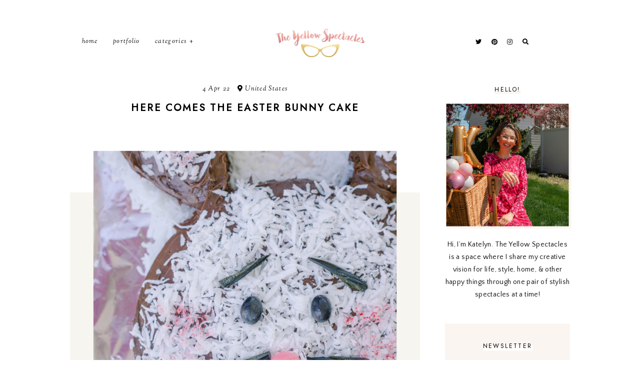

--- FILE ---
content_type: text/javascript; charset=UTF-8
request_url: https://www.theyellowspectacles.com/feeds/posts/default/-/food%20&%20drink?alt=json-in-script&callback=related_results_labels_thumbs&max-results=30
body_size: 101213
content:
// API callback
related_results_labels_thumbs({"version":"1.0","encoding":"UTF-8","feed":{"xmlns":"http://www.w3.org/2005/Atom","xmlns$openSearch":"http://a9.com/-/spec/opensearchrss/1.0/","xmlns$blogger":"http://schemas.google.com/blogger/2008","xmlns$georss":"http://www.georss.org/georss","xmlns$gd":"http://schemas.google.com/g/2005","xmlns$thr":"http://purl.org/syndication/thread/1.0","id":{"$t":"tag:blogger.com,1999:blog-2084422230087250295"},"updated":{"$t":"2026-01-19T03:00:00.115-05:00"},"category":[{"term":"style"},{"term":"lifestyle"},{"term":"home"},{"term":"Writing"},{"term":"holidays"},{"term":"Preppy"},{"term":"DIY"},{"term":"food \u0026 drink"},{"term":"Travel"},{"term":"Summer"},{"term":"Summer Style"},{"term":"Preppy Style"},{"term":"Christmas"},{"term":"Instagram"},{"term":"home decor"},{"term":"spring"},{"term":"Lilly Pulitzer"},{"term":"PINK"},{"term":"pets"},{"term":"fall fashion"},{"term":"Kate Spade"},{"term":"Everyday style"},{"term":"Prep"},{"term":"spring style"},{"term":"Fall"},{"term":"Blog"},{"term":"monogram"},{"term":"Halloween"},{"term":"Disney"},{"term":"Thanksgiving"},{"term":"Autumn"},{"term":"Blogging Tips"},{"term":"Valentine's Day"},{"term":"Gift Guide"},{"term":"Gingham"},{"term":"Target"},{"term":"Dogs"},{"term":"Etsy"},{"term":"Holiday"},{"term":"Katelyn Chef"},{"term":"winter"},{"term":"Netflix"},{"term":"Springtime"},{"term":"blogging"},{"term":"nautical"},{"term":"spring fashion"},{"term":"Blogger"},{"term":"Fashion"},{"term":"Nantucket"},{"term":"Party"},{"term":"Teen Vogue"},{"term":"fourth of july"},{"term":"peonies"},{"term":"winter style"},{"term":"Glitter"},{"term":"Winter Fashion"},{"term":"a color story"},{"term":"back-to-school"},{"term":"good vibes"},{"term":"plaid"},{"term":"rose gold"},{"term":"summertime"},{"term":"Gilmore Girls"},{"term":"Hydrangeas"},{"term":"New Year"},{"term":"Southern"},{"term":"Sydney Elizabeth Golf"},{"term":"fall style"},{"term":"spring cleaning"},{"term":"summer fashion"},{"term":"Art"},{"term":"Birthday"},{"term":"Blue and White"},{"term":"Case App"},{"term":"Cozy"},{"term":"Hygge"},{"term":"Lauren Conrad"},{"term":"Martha Stewart"},{"term":"Martha Stewart Living"},{"term":"Merry Christmas"},{"term":"Pinterest"},{"term":"Retro Sunglasses"},{"term":"Twitter"},{"term":"Unicorn"},{"term":"Vineyard Vines"},{"term":"bows"},{"term":"flowers"},{"term":"food and drink"},{"term":"pearls"},{"term":"4th of July"},{"term":"A Design Kit"},{"term":"Americana"},{"term":"Beauty and The Beast"},{"term":"Bosom Buddy Bags"},{"term":"Brit + Co"},{"term":"Confetti"},{"term":"Design"},{"term":"Easter"},{"term":"Fashion Illustrator"},{"term":"Giphy"},{"term":"Harry Potter"},{"term":"Illustrations"},{"term":"KJP"},{"term":"Kate Spade Home Collection"},{"term":"Lisi Lerch Earrings"},{"term":"Love"},{"term":"May"},{"term":"Palm Beach Sandals"},{"term":"Red"},{"term":"Retro"},{"term":"SGP"},{"term":"Social Media"},{"term":"Special Occasion"},{"term":"Stationary"},{"term":"Target Style"},{"term":"Urban Outfitters"},{"term":"Urban Outfitters Home"},{"term":"Yorkie"},{"term":"affordable eyeglasses"},{"term":"america"},{"term":"blogging advice"},{"term":"clip on earrings"},{"term":"college"},{"term":"color"},{"term":"dorm decor"},{"term":"fashion blogger"},{"term":"gossip girl"},{"term":"ralph lauren"},{"term":"weddings"},{"term":"American Style"},{"term":"Chappy Happy"},{"term":"Christmas Poem"},{"term":"Christmas Shopping"},{"term":"Copper"},{"term":"Cotton Candy"},{"term":"Dalmatian"},{"term":"Digital Eye Strain"},{"term":"Disney Style"},{"term":"Easter Baskets"},{"term":"Essie"},{"term":"Everyday"},{"term":"Festival"},{"term":"Florida"},{"term":"Florida Beaches"},{"term":"Free People"},{"term":"Frozen"},{"term":"Halloween 2017"},{"term":"Happy New Year"},{"term":"History in High Heels"},{"term":"Hot Chocolate"},{"term":"Jacob Wallace Designs"},{"term":"June"},{"term":"Kate Spade Home"},{"term":"Lauren James"},{"term":"Minnie Mouse"},{"term":"Monograms"},{"term":"NetFlix and Chill"},{"term":"New Year's Eve"},{"term":"New York City"},{"term":"November"},{"term":"POPSUGAR"},{"term":"POPSUGAR Must Have Box"},{"term":"Pancakes"},{"term":"Pet Costumes"},{"term":"Poetry"},{"term":"Preppy fashion"},{"term":"Pretty Little Liars"},{"term":"South"},{"term":"Sparkle"},{"term":"Straw Bags"},{"term":"Target Dollar Spot"},{"term":"Terez Leggings"},{"term":"The Confetti Bar"},{"term":"The Little Mermaid"},{"term":"Twin XL sheets"},{"term":"Valentines"},{"term":"Writing Tips"},{"term":"Yorkies"},{"term":"and Blue"},{"term":"black Friday"},{"term":"blair waldorf"},{"term":"coastal"},{"term":"dalmatian print"},{"term":"decorating"},{"term":"eyeglasses"},{"term":"girl boss"},{"term":"happy thoughts"},{"term":"ice cream"},{"term":"memorial day"},{"term":"monogram sandals"},{"term":"navy"},{"term":"palm print"},{"term":"patriotic"},{"term":"polyvore"},{"term":"prep for a day"},{"term":"preppy stickers"},{"term":"pumpkins"},{"term":"sail to sable"},{"term":"seersucker"},{"term":"shop style collective"},{"term":"smoothie bowls"},{"term":"spring  2017"},{"term":"spring decor"},{"term":"starbucks"},{"term":"sweater weather"},{"term":"tj maxx"},{"term":"yellow"},{"term":"#myunicornlife"},{"term":"2016"},{"term":"90s Fashion"},{"term":"ACK"},{"term":"Alice in Wonderland Through The Looking Glass"},{"term":"American Made"},{"term":"American Prep"},{"term":"Apple Picking"},{"term":"Apple Watch"},{"term":"Aquamarine"},{"term":"August"},{"term":"August Morgan"},{"term":"BOHO"},{"term":"BTS"},{"term":"Balloons"},{"term":"Banana Leaf print"},{"term":"Blogs"},{"term":"Blue Light Blocking Glasses"},{"term":"Breakfast at Tiffany's"},{"term":"Breakfast with Bex"},{"term":"Brit.Co"},{"term":"Brunch"},{"term":"Cabana Life"},{"term":"Candles"},{"term":"Captiva Island"},{"term":"Casetify"},{"term":"Cher"},{"term":"Christmas 2017"},{"term":"Christmas Cards"},{"term":"Christmas Decorating"},{"term":"Christmas Dress"},{"term":"Christmas Outfit"},{"term":"Christmas Plaid"},{"term":"Cinco de Mayo"},{"term":"Cinderella Pumpkins"},{"term":"Coachella"},{"term":"Coffee"},{"term":"College Advice"},{"term":"Collegiate"},{"term":"Computer glasses"},{"term":"Craft Afternoon"},{"term":"Crafting"},{"term":"Cricut"},{"term":"Cricut EasyPress"},{"term":"DOG \u0026 CROW"},{"term":"Dalmatians"},{"term":"Decor"},{"term":"Decorate"},{"term":"Desk Decor"},{"term":"Desk Supplies"},{"term":"Disco Ball"},{"term":"Disney Stye"},{"term":"Dog Christmas Gifts"},{"term":"Dorm Room"},{"term":"Dorm bedding"},{"term":"Elizabeth Wilson"},{"term":"Eloise"},{"term":"Fall Trends"},{"term":"Fila"},{"term":"Fila Sneakers"},{"term":"Friends"},{"term":"Fuji Film"},{"term":"Galentine Gifts"},{"term":"Gilmore Girls: A Year in a Life"},{"term":"Gina Made it"},{"term":"Gingham one-piece"},{"term":"Gold"},{"term":"Golf"},{"term":"Halloween Crafts"},{"term":"Halloween Pet Costumes"},{"term":"Hello October"},{"term":"Home organization"},{"term":"Hulu"},{"term":"Insta Stories"},{"term":"Insta Story Highlight Icons"},{"term":"Instagram Algorithm"},{"term":"January"},{"term":"Joan Rivers"},{"term":"Jord Wood Watch"},{"term":"July 4th"},{"term":"KJP Flagship Store"},{"term":"Kirklands"},{"term":"Kohl's"},{"term":"Labor Day"},{"term":"Lillybee University"},{"term":"Links"},{"term":"Live Colorfully"},{"term":"Lotta from Stockholm Clogs"},{"term":"Love Your Melon"},{"term":"LuMee"},{"term":"Magic"},{"term":"Marble"},{"term":"March"},{"term":"Marie Kondo"},{"term":"Marley Lilly"},{"term":"Mean Girls"},{"term":"Merry"},{"term":"Minnie Mouse Ears"},{"term":"NYFW"},{"term":"Nail Polish"},{"term":"New Year Goals"},{"term":"OH SHELLO"},{"term":"October"},{"term":"Pajamas"},{"term":"Patchology"},{"term":"Pay it Forward"},{"term":"Phonetic Computer Eyewear"},{"term":"Pink and Navy"},{"term":"Polo"},{"term":"Pottery Barn"},{"term":"Prep Avenue"},{"term":"Preppy Clothes"},{"term":"Purple Raiders"},{"term":"Quay Australia"},{"term":"Resort 365"},{"term":"Retro Style"},{"term":"Riverdale"},{"term":"Rockefeller Center"},{"term":"Roses"},{"term":"Rosé"},{"term":"SOHO"},{"term":"Shabby Chic"},{"term":"Simply Jessica Marie"},{"term":"Sleepy Cottage"},{"term":"Snow"},{"term":"Snow Day"},{"term":"Something's Gotta Give"},{"term":"Southern Belle"},{"term":"Sponsored"},{"term":"Spring Trends"},{"term":"Summer Accessories"},{"term":"Swimwear"},{"term":"Target OpalHouse"},{"term":"Tech Wallpaper"},{"term":"Terez"},{"term":"The Bachelorette"},{"term":"The College Prepster."},{"term":"The Dixieland Collection"},{"term":"The Grinch"},{"term":"The Holiday"},{"term":"The Tiny Tassel"},{"term":"UO Home"},{"term":"USA"},{"term":"Ugly Christmas Sweaters"},{"term":"Unicorns"},{"term":"Unique Watch"},{"term":"Valentines Day"},{"term":"Vinyl records"},{"term":"Waffles"},{"term":"Whale"},{"term":"Will \u0026 Grace"},{"term":"Winter decor"},{"term":"Writers"},{"term":"Writing Wednesday"},{"term":"autumn home decor"},{"term":"autumn wardrobe"},{"term":"baking"},{"term":"black and white"},{"term":"bloggers"},{"term":"blooms"},{"term":"boho style"},{"term":"boots"},{"term":"breakfast in bed"},{"term":"cherry blossoms"},{"term":"craft"},{"term":"creative"},{"term":"duck boots"},{"term":"face shape"},{"term":"fall bucket list"},{"term":"fall decor"},{"term":"fall fashion 2016"},{"term":"fall foliage"},{"term":"freshman advice"},{"term":"galentine's Day"},{"term":"gift guides"},{"term":"hair accessories"},{"term":"holiday look book"},{"term":"holiday style"},{"term":"hostess gifts"},{"term":"iPhone 8 Plus case"},{"term":"iPhone Wallpaper"},{"term":"interior"},{"term":"interior decorating"},{"term":"interior design"},{"term":"interiors"},{"term":"lightroom"},{"term":"mums"},{"term":"nancy meyers"},{"term":"painted fox"},{"term":"paper"},{"term":"port of mccall"},{"term":"rain boots"},{"term":"red cups"},{"term":"relax"},{"term":"sant and adel"},{"term":"shoes"},{"term":"shop"},{"term":"spectacles"},{"term":"spots"},{"term":"statement earrings"},{"term":"sticker app"},{"term":"strawberry glaze pie"},{"term":"stripes"},{"term":"summer cocktails"},{"term":"tiffany blue"},{"term":"watermelon"},{"term":"weekend"},{"term":"white"},{"term":"wicker purse"},{"term":"writer"},{"term":"\"To All The Boys I've Loved Before\""},{"term":"\"To All The Boys I've Loved Before\" back-to-school"},{"term":"#Freeform"},{"term":"#GirlBoss"},{"term":"#MyPBTeen"},{"term":"#Resort365"},{"term":"#dreamjob"},{"term":"#lovemybbbag"},{"term":"#palmbeachsandalsdsw"},{"term":"#psrockthevote"},{"term":"#sailhome"},{"term":"#thatsdarling #musthavebox #sponsored"},{"term":"\u0026 Co. Cozy"},{"term":"100% Cotton"},{"term":"101 Dalmatians"},{"term":"1950s"},{"term":"1990 TV Shows"},{"term":"2017"},{"term":"2018"},{"term":"2018 Craft Books"},{"term":"2019 Color of the Year"},{"term":"2019 Fall trends"},{"term":"2020"},{"term":"23andMe"},{"term":"4th of July Outfit"},{"term":"4th of July ootd"},{"term":"5 Seconds of Summer"},{"term":"90's babe"},{"term":"90th Academy Awards"},{"term":"@Feminin_Grace"},{"term":"@LNRCrochetdesigns"},{"term":"@breakfastwithbex"},{"term":"@frannyskitchen"},{"term":"@rachelparcell"},{"term":"@whimsically_detailed"},{"term":"A Beautiful Mess"},{"term":"A New Day"},{"term":"A New Day Coat"},{"term":"A Slice OPI"},{"term":"ABC"},{"term":"ABC Family"},{"term":"ACK Reds"},{"term":"ACK V HAMPS"},{"term":"ADIDAS"},{"term":"Abby Guido"},{"term":"Ack cap"},{"term":"Ack v. Hamps"},{"term":"Active-Wear"},{"term":"Adam Lippe"},{"term":"Adidas crossbody"},{"term":"Adopt a Pet"},{"term":"Adwoa Osei"},{"term":"Aerie"},{"term":"Affirmation passwords"},{"term":"Afforable Eyeglasses"},{"term":"Afloral"},{"term":"Allbirds"},{"term":"Allbirds Wool Runners"},{"term":"Allbirds tree toppers"},{"term":"Allure"},{"term":"Alternative Easter Baskets"},{"term":"Amaretto \u0026 Cream"},{"term":"Amaretto cocktails"},{"term":"Amavida Coffee"},{"term":"Amazon NixPlay Digital Photo Frame"},{"term":"America's Birthday"},{"term":"America's Got Talent"},{"term":"American"},{"term":"American Girl Style"},{"term":"American Made brands"},{"term":"Anagram Balloons"},{"term":"Ancestry Kit"},{"term":"Angel Wings"},{"term":"Anthropologie"},{"term":"Antropology"},{"term":"Apparel"},{"term":"Apple Chips"},{"term":"Apple Watch Band"},{"term":"Apps"},{"term":"Apres Ski"},{"term":"April"},{"term":"Après Ski"},{"term":"Après Ski sweaters"},{"term":"Arctic Zero"},{"term":"Arianna Grande"},{"term":"Ariel cross body"},{"term":"Arizona"},{"term":"Arizona Birkenstocks"},{"term":"Arsenic and Lace Shop"},{"term":"Art Therapy"},{"term":"Artifact Uprising"},{"term":"Artifact Uprising Christmas Cards"},{"term":"Artificial Fall Flowers"},{"term":"Asher Riley"},{"term":"Audrey Hepburn"},{"term":"Award Season"},{"term":"BCSPA"},{"term":"Bali Bag"},{"term":"Balloon Party Ideas"},{"term":"Bamboo Bags"},{"term":"Banana Almond Milk"},{"term":"Bando"},{"term":"Basic Invite"},{"term":"Bath and Body Works room scents"},{"term":"Bath and Body Works' Wall Flowers"},{"term":"Beach House"},{"term":"Beach Lunch Lounge"},{"term":"Beach Reads"},{"term":"Beach Style"},{"term":"Beauty and the Beast Party"},{"term":"Beauty and the Beast costume"},{"term":"Beauty and the Beasty"},{"term":"Bedroom Decor"},{"term":"Beijos Events"},{"term":"Bell Sleeves"},{"term":"Belle Costume"},{"term":"Belle sleeves"},{"term":"Belle's Blue Dress"},{"term":"Belt-Bags"},{"term":"Benjamin Moore Paint"},{"term":"Beret"},{"term":"Berry Jam"},{"term":"Best Gifts to buy the person who has it all"},{"term":"Best Hostess Gifts"},{"term":"Best Snail Mail Apps"},{"term":"Best gifts for her"},{"term":"Best holiday gifts for guys"},{"term":"Betsey Johnson"},{"term":"Betty Crocker"},{"term":"Betty Crocker Cookie Mix"},{"term":"Betty and Veronica"},{"term":"Bibbidi Bobbidi Boo"},{"term":"Binge Watch"},{"term":"Biodegradable"},{"term":"Birthdate Candle"},{"term":"Birthday Freebies"},{"term":"Blaire Waldorf's favorite flowers"},{"term":"Blog Anniversary"},{"term":"Blue Sky Planner"},{"term":"Blue and White Bistro Chairs"},{"term":"Blueberry waffles"},{"term":"Bohemian Bathroom decor"},{"term":"Boost Instagram Engagement"},{"term":"Bosom Buddy Holiday Clutch"},{"term":"Boss Lady"},{"term":"Bow and Drape"},{"term":"Bowen's Wharf"},{"term":"Bowens Wharf"},{"term":"Bowtiful Life"},{"term":"Box Roses"},{"term":"Boy Smells"},{"term":"Brand Rep"},{"term":"Breakfast"},{"term":"Breakfast trays"},{"term":"Bridal Shower"},{"term":"Bright"},{"term":"Brit"},{"term":"Brit \u0026 Co"},{"term":"Brit + CO DIY Kits"},{"term":"Britt Ryan"},{"term":"Bubblegum Balloons"},{"term":"Bucket Bags"},{"term":"Bunny Cookies"},{"term":"Bunny Sugar Cookies"},{"term":"Business Cards"},{"term":"CK Bradley"},{"term":"CW"},{"term":"Cabana Life Fall"},{"term":"Cabana Life Tunic"},{"term":"Caboodles"},{"term":"Cactus"},{"term":"Calming Chews"},{"term":"Campus Rep"},{"term":"Candle"},{"term":"Candy"},{"term":"Candy Cane Eyeliner"},{"term":"Candy Floss"},{"term":"Canva"},{"term":"Caption Writing"},{"term":"Cards"},{"term":"Carolina Peach Press"},{"term":"Casetify 24 karat cases"},{"term":"Casetify Apple watch bands"},{"term":"Cat-Eye Sunglasses"},{"term":"Cats"},{"term":"Caturday Style"},{"term":"Champagne"},{"term":"Chappy Wrap"},{"term":"Charleston SC"},{"term":"Chatham Ivy"},{"term":"Checked"},{"term":"Cheeky"},{"term":"Cheery"},{"term":"Cheery Blossoms"},{"term":"Chelsea"},{"term":"Cheryl's Cookies"},{"term":"Chicago"},{"term":"Chocolate"},{"term":"Christmas 2016"},{"term":"Christmas Balloons"},{"term":"Christmas Candles"},{"term":"Christmas Card Photo Tips"},{"term":"Christmas Crafts"},{"term":"Christmas Decorating Trends"},{"term":"Christmas Eve"},{"term":"Christmas Gift Guide"},{"term":"Christmas Gifts for Her"},{"term":"Christmas Glasses"},{"term":"Christmas Island"},{"term":"Christmas Outfits"},{"term":"Christmas Pajamas"},{"term":"Christmas Playlist"},{"term":"Christmas Sweaters"},{"term":"Christmas Tree"},{"term":"Christmas Tree Glasses"},{"term":"Christmas decorating tips"},{"term":"Christmas decorations"},{"term":"Christmas gift ideas"},{"term":"Christmas presents"},{"term":"Cibola Vista Resort \u0026 Spa"},{"term":"Cinderella"},{"term":"Cleansing wipes"},{"term":"Clip-on Earrings"},{"term":"Clogs"},{"term":"Clothes"},{"term":"Clothing"},{"term":"Clueless"},{"term":"Coachella 2016"},{"term":"Coastal Decor"},{"term":"Coastal Eyewear"},{"term":"Coastal Style"},{"term":"Cocktails Amaretto"},{"term":"Cocoa And Fudge"},{"term":"Code"},{"term":"Coffee Talk"},{"term":"Cold Shoulder Top"},{"term":"Colder Shoulder"},{"term":"College Guide"},{"term":"College Style"},{"term":"College living"},{"term":"Color Hunters"},{"term":"Columbiana Ohio"},{"term":"Concert Tees"},{"term":"Concerts"},{"term":"Confetti Bar"},{"term":"Confetti Crafts"},{"term":"Confetti Poppers DIY"},{"term":"Converse"},{"term":"Converse x Hello Kitty"},{"term":"Cookie Dough"},{"term":"Cookies"},{"term":"Cool Watch"},{"term":"Cool Yule"},{"term":"Copper Home Decor"},{"term":"Copper Kitchen"},{"term":"Costume"},{"term":"Costumes"},{"term":"Cozy Gifts"},{"term":"Craft Kits"},{"term":"Crafts"},{"term":"Crazy Rumors"},{"term":"Cricut Crafts"},{"term":"Cricut Projects for Beginners"},{"term":"Crocs"},{"term":"Crossly Record Player"},{"term":"Custom Maps"},{"term":"Custom Portrait"},{"term":"Custom Posters"},{"term":"Cut Out Cookie"},{"term":"Cynthia Rowley"},{"term":"D \u0026 G"},{"term":"DIY Cards"},{"term":"DIY Christmas Gift Tags"},{"term":"DIY Cocktail Napkins"},{"term":"DIY Dollar Store"},{"term":"DIY Halloween Costume"},{"term":"DIY Tee-Shirts"},{"term":"DIY Valentine's"},{"term":"DIY Velour hair bows"},{"term":"DIY pumpkin"},{"term":"DJI Spark"},{"term":"DSW"},{"term":"Dad Hats"},{"term":"Dad Jokes"},{"term":"Dad Sneakers"},{"term":"Daisy Natives"},{"term":"Danielle Nicole Ariel Purse"},{"term":"Danielle Nicole x Disney"},{"term":"Danish"},{"term":"Das Dutch Haus"},{"term":"Date Banana Smoothie"},{"term":"Decluttering"},{"term":"Deer"},{"term":"Denali"},{"term":"Desert Darling"},{"term":"Desert Fashion"},{"term":"Desert Home Decor"},{"term":"Dessert Plates"},{"term":"Digital Detox"},{"term":"Digital Eye Style"},{"term":"Digital Lenses"},{"term":"Digital Wallpapers"},{"term":"Dillards"},{"term":"Disney Costumes"},{"term":"Disney Food"},{"term":"Disney purse"},{"term":"Disposable Film Camera"},{"term":"Docks and Dunes"},{"term":"Dog Birthday"},{"term":"Dog Christmas"},{"term":"Dog Costumes"},{"term":"Dog Halloween Costume"},{"term":"Dog Parker"},{"term":"Dog joint health"},{"term":"Dogs Birthday"},{"term":"Dogs Gift Guide"},{"term":"Domino Magazine"},{"term":"Donut Fangs"},{"term":"Donuts"},{"term":"Dooney \u0026 Bourke Kyra Bag"},{"term":"Dorm Room Decor"},{"term":"Dormify"},{"term":"Dots"},{"term":"Dreamy Presets"},{"term":"Dried Flowers"},{"term":"Dyson Hot \u0026 Cool Jet Fan"},{"term":"Earth Day"},{"term":"Easter 2018"},{"term":"Easter Basket Ideas"},{"term":"Easter Cookies"},{"term":"Easter DIY"},{"term":"Easter Egg Decorating"},{"term":"Easter Outfits"},{"term":"Edoughble Cookie Dough"},{"term":"Efficient \u0026 Easy Travel Essentials"},{"term":"Elf"},{"term":"Elf on the Shelf"},{"term":"Elfie"},{"term":"Eloise at Christmastime"},{"term":"Elsa"},{"term":"Emily Stanbury"},{"term":"Emma Watson"},{"term":"Emmer \u0026 Oat"},{"term":"Engagement Pods"},{"term":"England"},{"term":"Equestrian"},{"term":"Eternity Roses"},{"term":"Evelyn Henson"},{"term":"Everlasting Roses"},{"term":"Eye Revive"},{"term":"EyeBuy Direct"},{"term":"Fabric"},{"term":"Facebook"},{"term":"Fairy Floss"},{"term":"Fairy Godmother"},{"term":"Fairy Tale"},{"term":"Fall Coats"},{"term":"Fall Equinox"},{"term":"Fall Fall"},{"term":"Fall Fleece"},{"term":"Fall Inspiration"},{"term":"Fall Jackets"},{"term":"Fall Mood"},{"term":"Fall Style 2017"},{"term":"FallFashion"},{"term":"Family time"},{"term":"Fancy Pufs"},{"term":"Fantastic Beast and Where to Find Them"},{"term":"Farmhouse"},{"term":"Farmhouse Home Decor"},{"term":"Fashion Illustration"},{"term":"Fashion Style"},{"term":"Father's Day"},{"term":"Father's Day ideas"},{"term":"Favorites"},{"term":"Feather Pen"},{"term":"February"},{"term":"February 13th"},{"term":"February 14th"},{"term":"Felt Hearts"},{"term":"Female Instagram Travel Accounts"},{"term":"Festive"},{"term":"Fila Disruptors II"},{"term":"Find Your Winter Groove"},{"term":"First Day of Spring"},{"term":"First day of fall"},{"term":"First day of summer"},{"term":"Fixer Upper"},{"term":"Flamingo Doll"},{"term":"Flower magic"},{"term":"Food \u0026 Drinks"},{"term":"For the Halibut"},{"term":"Forever 21"},{"term":"Fourth of July OOTD"},{"term":"Fourth of July Party"},{"term":"Fourth of July party ideas"},{"term":"Free People Body Suit"},{"term":"Free People Clogs"},{"term":"Free People Sweater Dress"},{"term":"Free Treats"},{"term":"French"},{"term":"French Style"},{"term":"Fresh Balsam Candle"},{"term":"Freshman Fifteen"},{"term":"Fringe"},{"term":"Frocket"},{"term":"Frocket Friday"},{"term":"Front Door Colors"},{"term":"Frosé"},{"term":"Frosé Gift Box"},{"term":"Fur lined Crocs"},{"term":"Furniture"},{"term":"Furry Blankets"},{"term":"GMO free ice cream"},{"term":"Galentine Netflix"},{"term":"Galentine's Da"},{"term":"Galentine's Day Decor"},{"term":"Galentine's Day Gift Ideas"},{"term":"Galentine's Day Ideas"},{"term":"Gap Swim"},{"term":"Garnett Hill"},{"term":"Gem-tone"},{"term":"Gen Z Yellow"},{"term":"Georgianna Lane"},{"term":"Get Baked Bakery Birthday Cake"},{"term":"Gift Box"},{"term":"Gift Ideas"},{"term":"Gifts"},{"term":"Gifts for Dog Lovers"},{"term":"Gifts for Him"},{"term":"Gifts for her"},{"term":"Gifts for the Girl on the Go"},{"term":"Gifts for the Homebody Gift Guide"},{"term":"Gifts for the homebody"},{"term":"Gilmore Girls Party"},{"term":"Gilmore Girls Tee"},{"term":"Gingerbread Cookies"},{"term":"Gingerbread Man"},{"term":"Gingerbread Man History"},{"term":"Gingham dress"},{"term":"Girl Gift Guide"},{"term":"Girl Power"},{"term":"Girls support Girls"},{"term":"Glade Nutcracker Delight"},{"term":"Glamorous"},{"term":"Glamour"},{"term":"Glamping"},{"term":"Glass Slipper"},{"term":"Glitter Guide"},{"term":"Glitter Manicure"},{"term":"Glitter Shoes"},{"term":"Glitter block heels"},{"term":"God Winks"},{"term":"Goodees"},{"term":"Goodees Clothing"},{"term":"Google Photos"},{"term":"Gourmet"},{"term":"Grace Kelly"},{"term":"Graduation Gifts"},{"term":"Grafo Map"},{"term":"Grandfather"},{"term":"Grandpa"},{"term":"Greek Life"},{"term":"Green Food"},{"term":"Guacamole"},{"term":"Guacamole recipe"},{"term":"Guy Gift Guide"},{"term":"H \u0026 M"},{"term":"H\u0026M Coachella 2016. Festival Fashion"},{"term":"H. Nicholas Illustrations"},{"term":"HGTV Home by Sherwin Williams"},{"term":"Hallmark Cards"},{"term":"Halloween Costume Ideas"},{"term":"Halloween Inspiration"},{"term":"Halloween Treats"},{"term":"Halloween cookies"},{"term":"Hallowen"},{"term":"Hampton Ivy"},{"term":"Handmade Bows"},{"term":"Hangers"},{"term":"Happy Galentine's Day"},{"term":"Happy Holidays"},{"term":"Happy Mail"},{"term":"Happy Thanksgiving"},{"term":"Harry Barker"},{"term":"Harry Potter 20th Anniversary"},{"term":"Harry Potter Aesthetic"},{"term":"Harry Potter Bedding"},{"term":"Harry Potter Movies"},{"term":"Harry Potter PBteen"},{"term":"Harry Potter Style"},{"term":"Harry Potter and the Cursed Child: Parts 1\u00262"},{"term":"Harry Potter gifts"},{"term":"Harry Potter sheets"},{"term":"Hart of Dixie"},{"term":"Headphones"},{"term":"Headwear Costume for Dog - White - Hyde and Eek! Boutique™"},{"term":"Healthy Lifestyle"},{"term":"Healthy Living"},{"term":"Healthy ice cream"},{"term":"Hearts"},{"term":"Heatable Unicorn"},{"term":"Hedwig Lamp"},{"term":"Hello Kitty x Converse"},{"term":"Hermione Candle"},{"term":"Hillary Denham"},{"term":"Hillflint sweaters"},{"term":"Hipster glasses"},{"term":"Hogwarts Alumni"},{"term":"Holiday Decor"},{"term":"Holiday Gift Guide"},{"term":"Holiday Gift Guide for the Host\/Hostess"},{"term":"Holiday Gifts"},{"term":"Holiday Glitz"},{"term":"Holiday Home Decor"},{"term":"Holiday Inspiration"},{"term":"Holiday Music"},{"term":"Holiday Outfit"},{"term":"Holiday Season"},{"term":"Holiday desserts"},{"term":"Holiday etiquette"},{"term":"Holiday gift guides"},{"term":"Holiday jokes"},{"term":"Holly Nicholas"},{"term":"Home Trends"},{"term":"Homecoming Weekend"},{"term":"Homemade Guacamole"},{"term":"Homemade Icing"},{"term":"House of Pom"},{"term":"How I am starting to love Instagram Again"},{"term":"How the Grinch Stole Christmas"},{"term":"How to Hygge Like a True Scandinavian"},{"term":"How-to-Dry-Flowers"},{"term":"How-to-Hygge"},{"term":"How-to-press-flowers"},{"term":"Hula Girl"},{"term":"Hunker"},{"term":"Hunter Rain Boots"},{"term":"Hygee home"},{"term":"I heart snow Days sweatshirt"},{"term":"I like my food mickey shaped"},{"term":"Ikea"},{"term":"Illustrator"},{"term":"Independence Day"},{"term":"Inexpensive waterprrof cameras"},{"term":"Infinity Roses"},{"term":"Inlet Beach"},{"term":"Insta Gift Guides"},{"term":"Insta Story Secrets"},{"term":"Insta Story Stickers"},{"term":"Insta Story Templates"},{"term":"Instagram Stickers"},{"term":"Instagram Story Tips"},{"term":"Instagram Travel Accounts"},{"term":"Instagram engagement"},{"term":"Instagram presets"},{"term":"Instax Mini 8"},{"term":"Instyler Straight Up Ceramic Brush"},{"term":"Iphone 6s."},{"term":"Iphone cases"},{"term":"Island Margarita"},{"term":"It Takes Two"},{"term":"Itunes App Store"},{"term":"J Crew Swim"},{"term":"J. Crew Fashion"},{"term":"J.Crew Pointed Toe Slides in Glitter"},{"term":"JF Illustrations"},{"term":"Jaci Marie Presets"},{"term":"Jack Rogers"},{"term":"Jacquelyn Kazas"},{"term":"Jade Leaf Matcha"},{"term":"Jadelynn Brooke"},{"term":"Jam recipe"},{"term":"Jasmine Dowing"},{"term":"Jeep"},{"term":"Jen Scully"},{"term":"Jessica Serra Huizenga"},{"term":"Jillian Harris"},{"term":"Jne and Blecker"},{"term":"Jo Chambers"},{"term":"Jo-Ann Fabrics"},{"term":"Joe Chips"},{"term":"Johnny Vacay"},{"term":"Joolie Medjool Dates"},{"term":"Joolie Organic Dates"},{"term":"Jord"},{"term":"JuicY Bamboo"},{"term":"Juice Stand"},{"term":"July Fourth"},{"term":"June 20th"},{"term":"Junk Food Tees"},{"term":"Just Jack"},{"term":"KJP Dog Collar"},{"term":"KJP Monogram Bracelet"},{"term":"KJP Rope Bracelet"},{"term":"KJP fall"},{"term":"Kaia Naturals"},{"term":"Kaiti Bowhead Designs"},{"term":"Karat Cel Phone Cases"},{"term":"Karen Walker"},{"term":"Kate"},{"term":"Kate Horsman"},{"term":"Kate Middleton"},{"term":"Kate Spade Christmas"},{"term":"Kate Spade Gift Guide"},{"term":"Kate Spade Glasses"},{"term":"Kate Spade Keds"},{"term":"Kate Spade Mugs"},{"term":"Kate Spade New York Sam Bag"},{"term":"Kate Spade Thompson Street Sam Bag"},{"term":"Kate spade New York"},{"term":"Katherine Gaskin"},{"term":"Katie Bow Head Designs"},{"term":"Keds"},{"term":"Keil James Patrick"},{"term":"Kensington Palace"},{"term":"Kepp Designs"},{"term":"Kids RX Bars"},{"term":"Kiel James Patrick"},{"term":"Kiel Patrick James"},{"term":"Kindness"},{"term":"Knot Clothing and Belt Co"},{"term":"Knotty"},{"term":"KonMari"},{"term":"L Brands"},{"term":"LC Collection"},{"term":"LC Home Collection"},{"term":"LC Lauren Conrad Christmas"},{"term":"Laduree Macaroons"},{"term":"Laduree's Macaroons"},{"term":"Lake"},{"term":"Last minute Halloween snacks"},{"term":"Laura Ashley"},{"term":"Laura Kay"},{"term":"Lauren James Mystery Box"},{"term":"Leah Carriger"},{"term":"Lemon Breeland"},{"term":"Lemon and Line"},{"term":"Lemonade recipes"},{"term":"Lemons"},{"term":"Lensabl"},{"term":"Letter Board"},{"term":"Life and Style"},{"term":"LifePrint Printer"},{"term":"Lightroom Albums"},{"term":"Likes"},{"term":"Lilly Jeep"},{"term":"Lilly Pulitzer Cottage"},{"term":"Lilly Pulitzer Home"},{"term":"Lilly Pulitzer Perfume"},{"term":"Lilly Pulitzer kohl Victoria secret Dillard's"},{"term":"Lily James"},{"term":"Lindsay Nicole Designs"},{"term":"Linktree"},{"term":"Lip Balm"},{"term":"Lips"},{"term":"Lisi Lerch"},{"term":"Lisi Lerch pearl button earrings"},{"term":"Little Prince"},{"term":"Live in Color"},{"term":"Look Book"},{"term":"Lotta from Stockholm"},{"term":"Love Your Melon Pom Beanie"},{"term":"Love your selfie"},{"term":"LuMee Duo Case"},{"term":"LuMee case"},{"term":"Lucite Glasses"},{"term":"Lucy Cuneo"},{"term":"Lucy Cuneo Peonies"},{"term":"Luke's Diner"},{"term":"Lumos beret"},{"term":"Ma"},{"term":"Mack + Ro Illustrations"},{"term":"Macys"},{"term":"Magnolia"},{"term":"Main + Central glasses"},{"term":"Mamma Mia"},{"term":"Map Art"},{"term":"March Madness"},{"term":"MarleyLilly"},{"term":"Martha Stewart Crafts"},{"term":"Martha Stewart Glitter"},{"term":"Martha Stewart Paint"},{"term":"Martha Stewart Pets"},{"term":"Martha Stewart Weddings"},{"term":"Max-Bone"},{"term":"May 19th"},{"term":"May home"},{"term":"Mean Girls Quotes"},{"term":"Mean Girls' Day"},{"term":"Megan Carn"},{"term":"Megan Rodgers Reilly"},{"term":"Megan Stahl"},{"term":"Meiomi Coastal California Wines  home"},{"term":"Memorial Day Weekend"},{"term":"Mermaid"},{"term":"Mermaids"},{"term":"Merry Christas"},{"term":"Mexican Choloate brownies"},{"term":"Micheal Kors"},{"term":"Micheal Kors Belt Bag"},{"term":"Michigan State University"},{"term":"Mickey"},{"term":"Mickey Mouse"},{"term":"Mickey Mouse Pancakes"},{"term":"Mickey Waffles"},{"term":"Miley Cyrus"},{"term":"Miniature Plastic Deer. Com"},{"term":"Minnie Sunglasses"},{"term":"Minnie style"},{"term":"Minted"},{"term":"Missoni"},{"term":"Monarch"},{"term":"Monarch Workshop"},{"term":"Mondays"},{"term":"Monogram Tee"},{"term":"Monogram rain-boots"},{"term":"Mother's Day"},{"term":"Mother's Day Gift Guide"},{"term":"Mother's Day Ideas"},{"term":"Motivational Quotes"},{"term":"Moto Jackets"},{"term":"Mount Union"},{"term":"Mount Union Alumni"},{"term":"Muffin Top"},{"term":"Mugs"},{"term":"Mule Mugs"},{"term":"Munk Munki"},{"term":"Munki Munki"},{"term":"My Sassy Life"},{"term":"NOOK Glow 3"},{"term":"NUGO Egg White Protein Bars"},{"term":"NYE"},{"term":"Nantucket Bucket List"},{"term":"Nantucket Christmas"},{"term":"Nantucket Island Resorts"},{"term":"Nantucket Photos"},{"term":"Nantucket Red"},{"term":"Nantucket Summer"},{"term":"Nantucket to-do list"},{"term":"Nantucket v. Hamptons"},{"term":"Navy and Pink"},{"term":"Needle Point"},{"term":"Nerd In Pearls"},{"term":"Nespresso Pixie"},{"term":"Netflix Shows"},{"term":"Neutrogena light acne spot treatment"},{"term":"New England"},{"term":"New England Christmas"},{"term":"New England Fall"},{"term":"New England Prep"},{"term":"New Port"},{"term":"New Port Rhode Island"},{"term":"New Year Eve Party Decor"},{"term":"New Year Resolutions"},{"term":"New Year's Eve Bubbly Bar"},{"term":"New Year's Eve Outfit"},{"term":"New Year's Eve Party"},{"term":"New York"},{"term":"New York Fashion Week 2015"},{"term":"New at Target"},{"term":"NewPort Sweater"},{"term":"Nixplay"},{"term":"Noel Jacquard Coat"},{"term":"Nordic Beach"},{"term":"Nordstroms"},{"term":"Northeast Nutmeg"},{"term":"Nov 18"},{"term":"November 25th"},{"term":"NuGo Nutrition"},{"term":"Nutcracker"},{"term":"OH Deer"},{"term":"OOTD"},{"term":"Ocean"},{"term":"October 3rd"},{"term":"Oh Joy for Target"},{"term":"Oh Joy x Target"},{"term":"Olaf"},{"term":"Old Navy Glitter Block Heels"},{"term":"Old School Prep"},{"term":"Olympics Rio"},{"term":"Olympus Tough TG-6"},{"term":"Once Upon a Time"},{"term":"One King's Lane"},{"term":"One-Piece Swimsuits"},{"term":"OneHope Rosé"},{"term":"Orange and Navy"},{"term":"Orange is the New Black"},{"term":"Organic Margarita Mixes"},{"term":"Organize"},{"term":"PB Teen"},{"term":"PBSandals"},{"term":"PBTeen Alarm Clock"},{"term":"PBteen lap desk"},{"term":"PBteen rockin plush speakers"},{"term":"PDX Prepster"},{"term":"PJs. College"},{"term":"PSL"},{"term":"Packing Tips"},{"term":"Pajama Party"},{"term":"Palm Beach"},{"term":"Palm Springs"},{"term":"Palm Springs Style"},{"term":"Pan Oceanic Eyewear"},{"term":"Pantone"},{"term":"Pantone Color of 2018"},{"term":"Pantone Colors"},{"term":"Paprty Poppers"},{"term":"Parcelly"},{"term":"Parks and Mads"},{"term":"Party poppers"},{"term":"Patagonia Fleece"},{"term":"Peanuts"},{"term":"Pearl Hearts"},{"term":"Pearl Jewelry"},{"term":"Pearl Pumpkin"},{"term":"Peeps"},{"term":"Penfield Fleece Vest"},{"term":"Peonies\/Spring\/Gina Made It\/Allura Boutique \/Kate Spade Eyeglasses"},{"term":"Peoria Arizona"},{"term":"Personal Holiday Gifts"},{"term":"Personalized Gifts"},{"term":"Pet"},{"term":"Pet Calming Chews"},{"term":"Pet Gift Guide"},{"term":"Pet Holiday Gift Guide"},{"term":"Pet Naturals of Vermont"},{"term":"Pet Naturals of Vermont Hip Joint"},{"term":"Pet Portraits"},{"term":"PetitePuf"},{"term":"Petsmart"},{"term":"Phone Wallpapers"},{"term":"Phonetic Eyewear"},{"term":"Photo Apps"},{"term":"Photo Editing Tools"},{"term":"Photo Organizing Apps"},{"term":"Pier 1 Imports"},{"term":"Pink Christmas Tree"},{"term":"Pink Mani"},{"term":"Pintrill"},{"term":"Pinyerest"},{"term":"Pistachio Pudding"},{"term":"Pizza and prosecco"},{"term":"Plaid Pants"},{"term":"Planner"},{"term":"Platform Crocs"},{"term":"Plush Speakers"},{"term":"Pokemon"},{"term":"Polished and Pumped"},{"term":"Pom Poms Cacti Life"},{"term":"Pool Bag"},{"term":"Poplin shorts"},{"term":"Popsocket"},{"term":"Positive Thoughts"},{"term":"Post Office"},{"term":"Potter Head"},{"term":"Preppy Bike"},{"term":"Preppy Huffy Yellow Bike"},{"term":"Preppy Miss"},{"term":"Preppy pets"},{"term":"Preppy store"},{"term":"Presidential Election"},{"term":"Pressed Flowers"},{"term":"Pretty"},{"term":"Pretty Little Liars Season 6b"},{"term":"Pretty Little Liars Vicious"},{"term":"Pretty Little Monograms"},{"term":"Prince George"},{"term":"Prince Harry and Meghan Markle"},{"term":"Prince William"},{"term":"Princes"},{"term":"Princess"},{"term":"Princess Charolette"},{"term":"Professional Business Cards"},{"term":"Puffer Vests"},{"term":"Punkpost"},{"term":"Pura Vida"},{"term":"Quill Pen"},{"term":"RENA Rugs"},{"term":"RES IPSA"},{"term":"RI"},{"term":"Rain Boot Planter DIY"},{"term":"Ralph Lauren Coat"},{"term":"Ralph Lauren Polo"},{"term":"Rattan Chairs"},{"term":"Rebecca Doser"},{"term":"Recipe"},{"term":"Red Carpet"},{"term":"Red white"},{"term":"Refinery 29"},{"term":"Reign"},{"term":"Remembering"},{"term":"Removable Wallpaper"},{"term":"Resort style"},{"term":"Reward Style"},{"term":"Riverdale Season 2"},{"term":"Robin Reetz"},{"term":"Rock the Vote"},{"term":"Rompers"},{"term":"Rose Box NYC"},{"term":"Rose Box New York City"},{"term":"Rose Gold Christmas decorations"},{"term":"Rose Gold accessories"},{"term":"Rose Quartz"},{"term":"Rosemary Beach"},{"term":"Rosemary Beach Florida"},{"term":"Rosé All Day"},{"term":"Rosé Champagne"},{"term":"Rosé Pool Float"},{"term":"Royal Illustrations"},{"term":"Royal Wedding Viewing Party"},{"term":"Royals"},{"term":"Sabrina Evans"},{"term":"Sabrina the Teenage Witch"},{"term":"Sailor"},{"term":"Sailor Sailor"},{"term":"Sailor-Sailor"},{"term":"Sambazon Ačai"},{"term":"Sanibel Island"},{"term":"Sara Magnolia"},{"term":"Sarah Shepard"},{"term":"Scallop Rashgaurd"},{"term":"Scallop Wallet"},{"term":"Scarf Ponytail holder"},{"term":"Scary"},{"term":"Scary Netflix Shows"},{"term":"Scary Shows"},{"term":"Schwinn Woman's Legacy Bike"},{"term":"Scottish Pancake recipe"},{"term":"Seasonal Decor"},{"term":"Seasons"},{"term":"Seatail Shop"},{"term":"Seatails"},{"term":"Sequin Hangers"},{"term":"Serena \u0026 Lily Bistro Chairs"},{"term":"Serenity"},{"term":"Set It Up"},{"term":"Seventeen Magazine"},{"term":"Shabby Chic Decor"},{"term":"Shade Straps"},{"term":"She-Shed Decor"},{"term":"Shed-Shed"},{"term":"Shelf Decorating"},{"term":"Shell Accessories. Spring Style"},{"term":"Shop Aviate"},{"term":"Shop Ban.do"},{"term":"Shower Curtains"},{"term":"Shutterfly"},{"term":"Sierra Burgess is a Loser"},{"term":"Sketches"},{"term":"Ski Sweaters"},{"term":"Sleep Mask"},{"term":"SmartMud Masque"},{"term":"Smiley Pancakes"},{"term":"Snoopy"},{"term":"Snow Day Activities"},{"term":"Snow Queen"},{"term":"Snow Queen Popover"},{"term":"So Fetch"},{"term":"South Walton"},{"term":"Southern Fox"},{"term":"Southern Girl Prep"},{"term":"Southwest Florida"},{"term":"Soy"},{"term":"Sparkle \u0026 Whim"},{"term":"Sparkling wine food pairings"},{"term":"Sparkly Shoes"},{"term":"Spartans"},{"term":"Special Occassion"},{"term":"Spring 2016 Collection"},{"term":"Spring 2019 trends"},{"term":"Spring Crafts"},{"term":"Spring DIY"},{"term":"Spring Prints"},{"term":"Springstyle"},{"term":"St.  Patrick's Day"},{"term":"St. Patrick's Day"},{"term":"Star Wars"},{"term":"Starbucks snowman cookie"},{"term":"Stars Hollow"},{"term":"Stay Here"},{"term":"Stickers"},{"term":"Stocking Stuffer"},{"term":"Stockings"},{"term":"Strain"},{"term":"Strawberry jam recipe"},{"term":"String Female TV Characters"},{"term":"Studio Legohead"},{"term":"Sugar Cookies"},{"term":"Sumer"},{"term":"Summer Essentials"},{"term":"Summer Party Ideas"},{"term":"Summer Sun protection clothing"},{"term":"Summer Water Rosé"},{"term":"Summer Wedding Trends"},{"term":"Summer Wine"},{"term":"Summer reading"},{"term":"Sun Protective Clothes"},{"term":"Sunnylife"},{"term":"Sunnylife Australia"},{"term":"Surviving the holidays"},{"term":"Suzy Shattuck Presets"},{"term":"Sweater leggings"},{"term":"Sweaters"},{"term":"Sweet Treats"},{"term":"Syle"},{"term":"TRRTLZ"},{"term":"Table manners"},{"term":"Tamarind Margarita"},{"term":"Tamarind Spritz"},{"term":"Target Auden"},{"term":"Target Haul"},{"term":"Target Pillowfort"},{"term":"Target Run"},{"term":"Target Smartly"},{"term":"Target Stars Above"},{"term":"Target and Bauble Bar"},{"term":"Target's Dollar Spot ceramic houses"},{"term":"Tech Accessories"},{"term":"Teen Vogue Ambassador"},{"term":"Terez Lightning Stripe Tall Band Leggings"},{"term":"Tezza"},{"term":"Tezza Presets"},{"term":"Tezza's InstaStyle"},{"term":"Thank You Cards"},{"term":"Thankful wreath"},{"term":"Thanksgiving Desserts"},{"term":"Thanksgiving Hostess Gift Ideas"},{"term":"Thanksgiving Shopping"},{"term":"Thanksgiving center piece ideas"},{"term":"Thanksgiving dinner"},{"term":"Thanksgiving hostess gifts"},{"term":"Thanksgiving jokes"},{"term":"Thanksgiving puns"},{"term":"The Bachelor"},{"term":"The CW"},{"term":"The Cellar"},{"term":"The Chilling Adventures of Sabrina"},{"term":"The College Prepster. Blog"},{"term":"The Disney Damsel"},{"term":"The Elf on the Shelf"},{"term":"The Everyday Balance Color Collection"},{"term":"The Farmer's Dog"},{"term":"The Giving Plate"},{"term":"The Greatest Showman"},{"term":"The Hamptons"},{"term":"The Hills"},{"term":"The Life Changing Magic of Tidying Up"},{"term":"The Marvelous Mrs. Maisel"},{"term":"The Oscars"},{"term":"The Parent Trap"},{"term":"The Pearl Hotel"},{"term":"The Plaza"},{"term":"The Royal Family"},{"term":"The Royal Wedding"},{"term":"The Royals"},{"term":"The Sloane Ranger"},{"term":"The Urban Umbrella"},{"term":"The White Barn Candle Company"},{"term":"The Yellow Spectacles"},{"term":"Three Ways to Refresh Your Space"},{"term":"Threshold"},{"term":"Tiffany's"},{"term":"Tinkerbelle"},{"term":"Tinsel"},{"term":"Tips to Writing Instagram Captions"},{"term":"Toasty cOASTY Sweater"},{"term":"Tokens of Love"},{"term":"Tom Wallon"},{"term":"Tory Burch"},{"term":"Town and Country"},{"term":"Travel Photography"},{"term":"Travel Tips"},{"term":"Travel products"},{"term":"Traveling Cookie Plate"},{"term":"Tres Agaves Strawberry Margarita Mix"},{"term":"Tres Agaves Tequila"},{"term":"Tribal Print"},{"term":"Trick-or-treat"},{"term":"Trrlz"},{"term":"Tsum Tsum"},{"term":"Tuleste Earrings"},{"term":"Tumbler"},{"term":"Turkey on the Table"},{"term":"Turks"},{"term":"Turmeric Seltzer"},{"term":"Turmeric Spritz"},{"term":"Typography"},{"term":"UGG"},{"term":"UMU"},{"term":"USA Crate and Barrel Mini Waffle Maker"},{"term":"UV clothing"},{"term":"Ugly Betty"},{"term":"Ugly Christmas Sweater Party"},{"term":"Ultra Violet Purple"},{"term":"Unicorn Costume"},{"term":"Unicorn Dog Costume"},{"term":"Unicorn Farts"},{"term":"United Monograms"},{"term":"University of Mount Union"},{"term":"University. Mount Union University"},{"term":"Upper East Side"},{"term":"Urban Outfitter Darling Drape Bow Scrunchie"},{"term":"Urban Outfitter gift guide"},{"term":"VOGUE"},{"term":"VS"},{"term":"Valentine's Day Party"},{"term":"Valspar Paint"},{"term":"Vampire Donuts"},{"term":"Vegan"},{"term":"Venus et Fleur"},{"term":"Vera Bradley"},{"term":"Vern Dufford"},{"term":"Veuve Clicquot"},{"term":"Victoria Secret"},{"term":"Vineyard"},{"term":"Vineyard Vines Winter"},{"term":"Voter Registration"},{"term":"Votives"},{"term":"WWD"},{"term":"Waffle Knit"},{"term":"Waffle Knit Tops"},{"term":"Waggo"},{"term":"Walt Disney World"},{"term":"Warmer in the Winter"},{"term":"Wedding Trends"},{"term":"Weekend Reads"},{"term":"What would Lemon Breeland Do?"},{"term":"Whimsical"},{"term":"White Elephant Inn"},{"term":"Wicked Prep"},{"term":"Wild Fable"},{"term":"Will and Grace Revival"},{"term":"Winc"},{"term":"Winc Wine"},{"term":"Wine"},{"term":"Winter Bucket List"},{"term":"Winter Candles"},{"term":"Winter Collage"},{"term":"Winter Essentials"},{"term":"Winter Essentials to Staying Cozy \u0026 Warm"},{"term":"Winter Fashin"},{"term":"Winter Layers Style Tips"},{"term":"Winter Projects"},{"term":"Winter Things"},{"term":"Winter Trends"},{"term":"Winter Wonderland"},{"term":"Wizard of Oz"},{"term":"Wooden Ships Sweater"},{"term":"Wooden Ships by Paola Buendia"},{"term":"Workout Wear"},{"term":"Writer's Desk"},{"term":"Wunderkin Co Bows"},{"term":"Wunderkin Co."},{"term":"Yellow Beach Cruiser"},{"term":"Yellow Spectacles"},{"term":"YouTube"},{"term":"Younger Now"},{"term":"Zodiac Signs"},{"term":"Zoey Hart"},{"term":"ack to school"},{"term":"adoption"},{"term":"affordable straw bags"},{"term":"all for color"},{"term":"all weather boot"},{"term":"articles"},{"term":"artists  of Instagram"},{"term":"autumn trends 2017"},{"term":"autumn trends 2018"},{"term":"ačaí bowls"},{"term":"back to school style"},{"term":"basketball"},{"term":"bath"},{"term":"bayridge docks"},{"term":"beach"},{"term":"beach vacation"},{"term":"beaded clutch"},{"term":"beauty and the beast Kohls"},{"term":"beauty and the beast romper"},{"term":"best places to shop for linen dresses"},{"term":"bkr lala"},{"term":"bkr tutu"},{"term":"blog content"},{"term":"blog southern shirt company"},{"term":"blog stickers"},{"term":"blogger gift guide"},{"term":"blogger tips"},{"term":"blogging tip"},{"term":"blogging tools"},{"term":"blueair purifier"},{"term":"blush and blue Christmas Anagram Balloons"},{"term":"bohemian"},{"term":"bossom buddy bags"},{"term":"bossom buddy holiday bags"},{"term":"bow"},{"term":"boxed brownie recipes"},{"term":"brewster blue"},{"term":"brownies"},{"term":"bucket bag"},{"term":"butterflies"},{"term":"buying glasses online"},{"term":"café chairs"},{"term":"caroline yauck"},{"term":"cell phone cases"},{"term":"champagne bar"},{"term":"champagne food pairings"},{"term":"children book illustrations"},{"term":"chocolate dipped cones"},{"term":"chrysanthemums"},{"term":"chunky sneakers"},{"term":"citrus and style"},{"term":"classic prep monograms"},{"term":"classy"},{"term":"clip-ons earrings"},{"term":"cloche"},{"term":"coconut bowls"},{"term":"coconut smoothies"},{"term":"coffee cozies"},{"term":"comfy and cozy"},{"term":"community over competition"},{"term":"concert looks"},{"term":"cookie"},{"term":"cosmos flower wallpaper"},{"term":"cotton summer pajamas"},{"term":"counting sheep"},{"term":"cozy home decor"},{"term":"creative funks"},{"term":"creative gift guide"},{"term":"crochet"},{"term":"crossbody purses"},{"term":"customizable ;aptop skin"},{"term":"customize nail polish"},{"term":"date smoothie"},{"term":"deals"},{"term":"decorations"},{"term":"dianne keaton"},{"term":"dog accessories"},{"term":"dog lovers"},{"term":"dog-milk.com"},{"term":"dorm beds"},{"term":"dorm life"},{"term":"dorm room essentials"},{"term":"dragon fruit smoothie bowls"},{"term":"dried fruit"},{"term":"easy suppers"},{"term":"ebags"},{"term":"elizabeth gerardi"},{"term":"elizabeth wilson designs"},{"term":"end of summer ideas"},{"term":"essential oils"},{"term":"eyeglass organizer"},{"term":"eyeglass organizers"},{"term":"eyeglass stand"},{"term":"eyelett"},{"term":"face masks"},{"term":"facial masks"},{"term":"fall 2016"},{"term":"fall accessories"},{"term":"fall cleaning"},{"term":"fall fashion trends 2019"},{"term":"fall fashion under $25"},{"term":"fall flannel"},{"term":"fall ootd"},{"term":"fall tv"},{"term":"farmhouse dry rack"},{"term":"fashion blogger style"},{"term":"fashion student"},{"term":"faux fur rugs"},{"term":"favorite monogram shops"},{"term":"feel good mantras"},{"term":"find your face shape"},{"term":"flamingo emjoi"},{"term":"flamingos"},{"term":"flannel"},{"term":"flannel pajamas"},{"term":"flashes of delight"},{"term":"flat lays"},{"term":"flay lay how-to"},{"term":"flay lay styling"},{"term":"floral"},{"term":"flower crowns"},{"term":"flower wallpaper"},{"term":"food"},{"term":"food \u0026 wine"},{"term":"food styling tips"},{"term":"framed maps"},{"term":"free"},{"term":"fresh strawberries"},{"term":"fresh tomato pizza"},{"term":"fruit pajamas"},{"term":"function of beauty"},{"term":"fuzzy ottoman"},{"term":"gallery wall art"},{"term":"garden"},{"term":"ghost sugar cookie cutouts"},{"term":"ghost sugar cookies"},{"term":"gif"},{"term":"gift guide for pet parents"},{"term":"gift wrapping"},{"term":"gifts for grads"},{"term":"ginger jars"},{"term":"gingham shorts"},{"term":"glass dome"},{"term":"glass waterbottle"},{"term":"glitter slime kit"},{"term":"goPro Hero5 Black"},{"term":"gold and white polka dots"},{"term":"good times and tan lines tank"},{"term":"goodnight post"},{"term":"goods"},{"term":"gourds"},{"term":"gracie in prep"},{"term":"grad gifts"},{"term":"graham cracker pie crust"},{"term":"graphic tank tops"},{"term":"hair care"},{"term":"hair clips"},{"term":"hair scarves"},{"term":"happiness"},{"term":"healthy eating"},{"term":"healthy salads"},{"term":"healthy skin"},{"term":"healthy smoothie recipe"},{"term":"healthy snacks"},{"term":"hobby lobby"},{"term":"holiday 2017 fashion"},{"term":"holiday accessories"},{"term":"holiday card tips"},{"term":"holiday collection"},{"term":"holiday gift guide for her"},{"term":"holiday pet gift guide"},{"term":"holiday shopping"},{"term":"home decor 2019 Paint Colors"},{"term":"home goods"},{"term":"hot cocoa"},{"term":"hot pink dress"},{"term":"how to crack a coconut"},{"term":"how to style a breakfast tray"},{"term":"how-to stay positive"},{"term":"how-to-overcome discouragement"},{"term":"http:\/\/www.papermojoblog.com\/2012\/12\/diy-giant-paper-poinsettia\/"},{"term":"hustle"},{"term":"hyacinths"},{"term":"iPhone 8 Plus"},{"term":"iPhone 8 Plus cases"},{"term":"iPhone only"},{"term":"icebox cake"},{"term":"icebox cake recipe"},{"term":"inspiration board"},{"term":"ipad mini"},{"term":"iphone 6s"},{"term":"j crew"},{"term":"jack nicholson"},{"term":"jewelry"},{"term":"joggers"},{"term":"kate spade bedding"},{"term":"kendra scott"},{"term":"knit"},{"term":"knot bracelets"},{"term":"lactose free ice cream"},{"term":"latte"},{"term":"lemonade"},{"term":"lifestyle photography"},{"term":"lifesyle"},{"term":"lightroom mobile presets"},{"term":"lightroom presets"},{"term":"lilies"},{"term":"lilly bee"},{"term":"lilly bee university"},{"term":"lilly duds"},{"term":"lilly pulitzer dog tag"},{"term":"lily"},{"term":"limited edition"},{"term":"linen"},{"term":"linen dresses"},{"term":"lip patches"},{"term":"lookbook"},{"term":"macaroon"},{"term":"macaroon recipe"},{"term":"made in america"},{"term":"mantras"},{"term":"marble iPad case"},{"term":"margarita recipe"},{"term":"martha kay"},{"term":"martha stewart pet"},{"term":"mason jars"},{"term":"matcha smoothie"},{"term":"mattress"},{"term":"me!bath"},{"term":"media kit"},{"term":"media kits for bloggers"},{"term":"media kits for writers"},{"term":"melamine"},{"term":"men's watch"},{"term":"modest hustle"},{"term":"monogram hostess gifts"},{"term":"monogram jersey tees"},{"term":"morning mantras"},{"term":"movie"},{"term":"mud masks"},{"term":"my bkr"},{"term":"my little ponies"},{"term":"my pink and green garden"},{"term":"nature photography"},{"term":"nautical bags"},{"term":"nautical bracelets"},{"term":"new england belle"},{"term":"north left coast"},{"term":"oat-milk smoothie"},{"term":"off the shoulder top"},{"term":"on-the-go-good eats"},{"term":"online"},{"term":"organic snacks"},{"term":"ornaments"},{"term":"outdoor patio"},{"term":"outerwear"},{"term":"oval sunglasses"},{"term":"paint"},{"term":"pampas grass"},{"term":"pancake recipes"},{"term":"pantone color of the year"},{"term":"pantone."},{"term":"paper by parcel"},{"term":"peak leaf season"},{"term":"peony"},{"term":"peppermint mocha latte"},{"term":"personal pan pizza recipe"},{"term":"personalized Christmas gifts"},{"term":"pet beds"},{"term":"pet health"},{"term":"pet products"},{"term":"pet supplements"},{"term":"pet winter safety tips"},{"term":"photo gift guide"},{"term":"photography"},{"term":"pin board"},{"term":"pineapple matcha smoothie"},{"term":"pink Vineyard vines hat"},{"term":"pink and green"},{"term":"pink flowers"},{"term":"pink gingham"},{"term":"pink peonies"},{"term":"pink suitcases"},{"term":"pinkie's pet gear"},{"term":"pizza recipe"},{"term":"plant-based diet"},{"term":"plant-based meals"},{"term":"plants on pink"},{"term":"pom pom sneakers"},{"term":"pool"},{"term":"pool party ideas"},{"term":"pool towel"},{"term":"popcorn"},{"term":"positive"},{"term":"positive passwords"},{"term":"positive vibes"},{"term":"positivity"},{"term":"preppy desk supplies"},{"term":"preppy sticker"},{"term":"preppy watches"},{"term":"presents"},{"term":"pretty please nail polish"},{"term":"print"},{"term":"printable fall bucket list"},{"term":"prints"},{"term":"prosecco pillow"},{"term":"protein bars"},{"term":"pumpkin patch"},{"term":"pumpkin spice"},{"term":"pumpkin spice latte"},{"term":"puppy"},{"term":"quick meals"},{"term":"rain"},{"term":"raincoat"},{"term":"red white and blue"},{"term":"reef safe sunscreen"},{"term":"relaunch"},{"term":"relaxation"},{"term":"ribbon"},{"term":"riley lilly loop scarf"},{"term":"rose gold luggage"},{"term":"rosé food pairings"},{"term":"royal wedding flowers"},{"term":"sSteve Madden Furry Slides"},{"term":"salads"},{"term":"sarah zerbe"},{"term":"sassy"},{"term":"scallop dress"},{"term":"school supplies"},{"term":"seasalt and honey"},{"term":"seashells"},{"term":"selfie stick"},{"term":"sequins and lipstick"},{"term":"shampoo"},{"term":"sheets"},{"term":"shop feed"},{"term":"shop my feed"},{"term":"shop the mint"},{"term":"shopbop"},{"term":"shopping"},{"term":"shore bags"},{"term":"shoulder bag"},{"term":"silk"},{"term":"silk flowers"},{"term":"sincerely syd"},{"term":"skin care"},{"term":"skinny margaritas"},{"term":"skinnypop"},{"term":"skorts"},{"term":"slippers"},{"term":"social media break"},{"term":"social media life balance"},{"term":"socks"},{"term":"sorority"},{"term":"sound machine"},{"term":"sparkle shoes"},{"term":"sports"},{"term":"spring accessories"},{"term":"spring birthdays"},{"term":"spring break. spring break accessories"},{"term":"spring content"},{"term":"spring decorations"},{"term":"spring fever"},{"term":"spring home"},{"term":"spring manicure"},{"term":"springime"},{"term":"sprinkle ice cream cones Summer ice cream ideas"},{"term":"spritz"},{"term":"strawberry easter eggs"},{"term":"strawberry margarita recipe"},{"term":"strwa bags"},{"term":"stylish"},{"term":"stylish pet products"},{"term":"subscription box"},{"term":"sugar"},{"term":"summer articles"},{"term":"summer concerts"},{"term":"summer entertaining"},{"term":"summer fashion trends"},{"term":"summer ice cream ideas"},{"term":"summer movies"},{"term":"summer music festivals"},{"term":"summer pjs"},{"term":"summer playlist"},{"term":"summer prints"},{"term":"summer skin care"},{"term":"summer tank"},{"term":"summer trends"},{"term":"summertime desserts"},{"term":"sunflowers"},{"term":"sunglass organizer"},{"term":"sunglass stand"},{"term":"sustainable choices"},{"term":"sustainable swimwear"},{"term":"sweater dress"},{"term":"table"},{"term":"taking pictures in public"},{"term":"tartan bags"},{"term":"temporary wallpaper"},{"term":"the breakers"},{"term":"the chainsmokers"},{"term":"the mint julep"},{"term":"the monogram divas"},{"term":"the north left coast blog"},{"term":"the worst witch netflix"},{"term":"thermals"},{"term":"think pink"},{"term":"tie dye sweatshirt"},{"term":"tie dye trend"},{"term":"tie-dye"},{"term":"tina fey"},{"term":"tiny tassel"},{"term":"tips"},{"term":"tomato sandwich"},{"term":"tommy hilfiger"},{"term":"trends 2018"},{"term":"tropical"},{"term":"true tropics purse"},{"term":"tulips"},{"term":"tulo"},{"term":"tulo firm pillow"},{"term":"tumblers"},{"term":"tutti fruity"},{"term":"unbreakable lori and missy"},{"term":"under the floral spell"},{"term":"underwater photography"},{"term":"unicorn hot chocolate"},{"term":"unicorn snot glitter gel"},{"term":"unreakable kimmy schimdt"},{"term":"vanilla wafer icebox cake"},{"term":"vegetarian food"},{"term":"vegetarian meals"},{"term":"vegetarian recipes"},{"term":"veggies"},{"term":"velour hair bows"},{"term":"velvet bows"},{"term":"velvet hair bows"},{"term":"velvet hair ties"},{"term":"vest"},{"term":"vests"},{"term":"vote"},{"term":"wall flora shop"},{"term":"water resistant cameras"},{"term":"watermelon bag"},{"term":"watermelon fashion"},{"term":"watermelon tote"},{"term":"waterproof cameras"},{"term":"web design"},{"term":"wellness vacation"},{"term":"what to put in a media kit"},{"term":"white and Blue"},{"term":"wicker"},{"term":"wicker bags"},{"term":"winter activities"},{"term":"winter layering"},{"term":"winter to-do-list"},{"term":"winter treats"},{"term":"wish supply co"},{"term":"women's gift ideas"},{"term":"women's gifts"},{"term":"women's watch"},{"term":"womens watch"},{"term":"woven bistro set"},{"term":"writer's block"},{"term":"writing advice"},{"term":"ysl"}],"title":{"type":"text","$t":"The Yellow Spectacles"},"subtitle":{"type":"html","$t":""},"link":[{"rel":"http://schemas.google.com/g/2005#feed","type":"application/atom+xml","href":"https:\/\/www.theyellowspectacles.com\/feeds\/posts\/default"},{"rel":"self","type":"application/atom+xml","href":"https:\/\/www.blogger.com\/feeds\/2084422230087250295\/posts\/default\/-\/food+%26+drink?alt=json-in-script\u0026max-results=30"},{"rel":"alternate","type":"text/html","href":"https:\/\/www.theyellowspectacles.com\/search\/label\/food%20%26%20drink"},{"rel":"hub","href":"http://pubsubhubbub.appspot.com/"},{"rel":"next","type":"application/atom+xml","href":"https:\/\/www.blogger.com\/feeds\/2084422230087250295\/posts\/default\/-\/food+%26+drink\/-\/food+%26+drink?alt=json-in-script\u0026start-index=31\u0026max-results=30"}],"author":[{"name":{"$t":"Katelyn Chef The Yellow Spectacles"},"uri":{"$t":"http:\/\/www.blogger.com\/profile\/06692699840229684572"},"email":{"$t":"noreply@blogger.com"},"gd$image":{"rel":"http://schemas.google.com/g/2005#thumbnail","width":"16","height":"16","src":"https:\/\/img1.blogblog.com\/img\/b16-rounded.gif"}}],"generator":{"version":"7.00","uri":"http://www.blogger.com","$t":"Blogger"},"openSearch$totalResults":{"$t":"39"},"openSearch$startIndex":{"$t":"1"},"openSearch$itemsPerPage":{"$t":"30"},"entry":[{"id":{"$t":"tag:blogger.com,1999:blog-2084422230087250295.post-2918050242315722625"},"published":{"$t":"2024-05-06T03:30:00.001-04:00"},"updated":{"$t":"2024-05-06T03:30:00.146-04:00"},"category":[{"scheme":"http://www.blogger.com/atom/ns#","term":"food \u0026 drink"},{"scheme":"http://www.blogger.com/atom/ns#","term":"lifestyle"}],"title":{"type":"text","$t":"Five Things to Love About May {\u0026 Chocolate Dipped Spring Pretzels}"},"content":{"type":"html","$t":"\u003Ch3 style=\"text-align: left;\"\u003E\u0026nbsp;\u003Cdiv class=\"separator\" style=\"clear: both; text-align: center;\"\u003E\u003Ca href=\"https:\/\/blogger.googleusercontent.com\/img\/b\/R29vZ2xl\/AVvXsEiVQhYz6CEtm7hAv_Z_pwb5zy8xe8UfkX_Z0Il0u8ORy6BiKL2-yaf6UeHhC7BqU9kZj3nhUZUdYjOYDfloDZuKRYOX1nxNTBgDtcddYYoQrsEIreVmAZ3GKDoSfl2VCFSwTUsvdw2ebZEkSr31kp8LeiyS3BrGDgCTZwTJMbB7RwGdG32halnygH8hhA\/s1080\/thingstoloveaboutmay.png\" imageanchor=\"1\" style=\"margin-left: 1em; margin-right: 1em;\"\u003E\u003Cimg alt=\"Pink Flower Glasses\" border=\"0\" data-original-height=\"1080\" data-original-width=\"1080\" src=\"https:\/\/blogger.googleusercontent.com\/img\/b\/R29vZ2xl\/AVvXsEiVQhYz6CEtm7hAv_Z_pwb5zy8xe8UfkX_Z0Il0u8ORy6BiKL2-yaf6UeHhC7BqU9kZj3nhUZUdYjOYDfloDZuKRYOX1nxNTBgDtcddYYoQrsEIreVmAZ3GKDoSfl2VCFSwTUsvdw2ebZEkSr31kp8LeiyS3BrGDgCTZwTJMbB7RwGdG32halnygH8hhA\/s16000\/thingstoloveaboutmay.png\" title=\"Springtime favorites\" \/\u003E\u003C\/a\u003E\u003C\/div\u003E\u003Cbr \/\u003E\u003C\/h3\u003E\u003Ch3 style=\"text-align: left;\"\u003EFive Things to Love About May {\u0026amp; Chocolate Dipped Spring Pretzels}\u003C\/h3\u003E\u003Cp\u003EAh, May. Exhale the winter \u0026amp; early spring blues, \u0026amp; inhale the budding peonies \u0026amp; greening trees. Hey, it's finally May...Here are some of my favorite things about the month of May.\u003C\/p\u003E\u003Ctable align=\"center\" cellpadding=\"0\" cellspacing=\"0\" class=\"tr-caption-container\" style=\"margin-left: auto; margin-right: auto;\"\u003E\u003Ctbody\u003E\u003Ctr\u003E\u003Ctd style=\"text-align: center;\"\u003E\u003Ca href=\"https:\/\/blogger.googleusercontent.com\/img\/b\/R29vZ2xl\/AVvXsEjhngtfHmR4pFAr108vW2CX2ljN2R7DBpY98p6QsxRPvAlGi6w0N1GT3rTslEa0wfDA_pXQEAPX_OoIyCsGwlk_mCl_BqC3xaV3LLAZ1hxpn3pj7ucVHpt1oAMycUYSlV7JZjeMmfT0yqOTsWmGRoTIDgSn2Zz6TVKubYebbx0BEzKRlNd1p7FbDxgIxA\/s5412\/april2023springstyle\u0026amp;decor-8.jpg\" imageanchor=\"1\" style=\"margin-left: auto; margin-right: auto;\"\u003E\u003Cimg alt=\"pink seersucker pants\" border=\"0\" data-original-height=\"5412\" data-original-width=\"3866\" src=\"https:\/\/blogger.googleusercontent.com\/img\/b\/R29vZ2xl\/AVvXsEjhngtfHmR4pFAr108vW2CX2ljN2R7DBpY98p6QsxRPvAlGi6w0N1GT3rTslEa0wfDA_pXQEAPX_OoIyCsGwlk_mCl_BqC3xaV3LLAZ1hxpn3pj7ucVHpt1oAMycUYSlV7JZjeMmfT0yqOTsWmGRoTIDgSn2Zz6TVKubYebbx0BEzKRlNd1p7FbDxgIxA\/s16000\/april2023springstyle\u0026amp;decor-8.jpg\" title=\"preppy spring fashion\" \/\u003E\u003C\/a\u003E\u003C\/td\u003E\u003C\/tr\u003E\u003Ctr\u003E\u003Ctd class=\"tr-caption\" style=\"text-align: center;\"\u003EPink Seersucker Pants\u0026nbsp;\u003C\/td\u003E\u003C\/tr\u003E\u003C\/tbody\u003E\u003C\/table\u003E\u003Cbr \/\u003E\u003Ctable align=\"center\" cellpadding=\"0\" cellspacing=\"0\" class=\"tr-caption-container\" style=\"margin-left: auto; margin-right: auto;\"\u003E\u003Ctbody\u003E\u003Ctr\u003E\u003Ctd style=\"text-align: center;\"\u003E\u003Ca href=\"https:\/\/blogger.googleusercontent.com\/img\/b\/R29vZ2xl\/AVvXsEhq8yCdY7zbSocjxhwgMyCb6I_9jD-IljyYfVyMjlPvI2XhFz_ERDx3Mr95POPJiuyx88nZSomymz6OvIR5rjuET0hKxb3f3kv32Feu8fpN8maxdMk6o5OahDna5p3auRmy-8IzFvnNiHWvMseNmh2lDllTgQTU6vR5DlYWf3iUoV-VaT1BaqvNhkv2gA\/s5422\/april2023springstyle\u0026amp;decor-1.jpg\" imageanchor=\"1\" style=\"margin-left: auto; margin-right: auto;\"\u003E\u003Cimg alt=\"pink flower sunglasses\" border=\"0\" data-original-height=\"5422\" data-original-width=\"3873\" src=\"https:\/\/blogger.googleusercontent.com\/img\/b\/R29vZ2xl\/AVvXsEhq8yCdY7zbSocjxhwgMyCb6I_9jD-IljyYfVyMjlPvI2XhFz_ERDx3Mr95POPJiuyx88nZSomymz6OvIR5rjuET0hKxb3f3kv32Feu8fpN8maxdMk6o5OahDna5p3auRmy-8IzFvnNiHWvMseNmh2lDllTgQTU6vR5DlYWf3iUoV-VaT1BaqvNhkv2gA\/s16000\/april2023springstyle\u0026amp;decor-1.jpg\" title=\"spring female fashion\" \/\u003E\u003C\/a\u003E\u003C\/td\u003E\u003C\/tr\u003E\u003Ctr\u003E\u003Ctd class=\"tr-caption\" style=\"text-align: center;\"\u003ESpring Style Watch\u0026nbsp;\u003C\/td\u003E\u003C\/tr\u003E\u003C\/tbody\u003E\u003C\/table\u003E\u003Cbr \/\u003E\u003Cspan\u003E\u003Ca name='more'\u003E\u003C\/a\u003E\u003C\/span\u003E\u003Cp\u003E\u003Cbr \/\u003E\u003C\/p\u003E\u003Cp\u003E\u003C\/p\u003E\u003Col style=\"text-align: left;\"\u003E\u003Cli\u003E\u003Cb\u003EPeonies\u003C\/b\u003E: By mid-May, the peonies are blossoming. I know when this happens, there is a small window to enjoy the blooms. Sure enough, a bad rainstorm will squander the blooms.\u0026nbsp;\u003C\/li\u003E\u003Cli\u003E\u003Cb\u003ESpring Portraits\u003C\/b\u003E: Each spring, I take advantage of the flowering earth, to update my professional headshots. I also love to use this month to take pictures with my dogs, which we later use for Christmas cards.\u0026nbsp;\u003C\/li\u003E\u003Cli\u003E\u003Cb\u003ESummer Playlists\u003C\/b\u003E: May is the season when we're in between the spring fling \u0026amp; cusp of summer. I have a summer playlist I am always adding to that I listen to when editing photos.\u0026nbsp;\u003C\/li\u003E\u003Cli\u003E\u003Cb\u003EPool Opens\u003C\/b\u003E: As Memorial Day rolls in, the lock that guards the metal gate surrounding the swimming pool I belong to comes off.\u0026nbsp;\u003C\/li\u003E\u003Cli\u003E\u003Cb\u003EBirthday\u003C\/b\u003E: It would be downright rude of me not to mention, May is my Birthday Month. \u003Ci\u003EBoom.\u003C\/i\u003E\u003C\/li\u003E\u003C\/ol\u003E\u003Cdiv\u003E\u003Ctable align=\"center\" cellpadding=\"0\" cellspacing=\"0\" class=\"tr-caption-container\" style=\"margin-left: auto; margin-right: auto;\"\u003E\u003Ctbody\u003E\u003Ctr\u003E\u003Ctd style=\"text-align: center;\"\u003E\u003Ca href=\"https:\/\/blogger.googleusercontent.com\/img\/b\/R29vZ2xl\/AVvXsEiU5_rI55J3xm1Dc-9llmALX5IddsZC2h0w9k9mxk9CuY3ZDrVWpTB8DxVLMj-NqUpE1Wt5iQb7P4zkor1oQ3QUNgg55W1H4FJ2CPFzRyrrqKdevjHFQuDvw2TAKoa1n-T6_CNVu0AzZYCc80WW39YPz9TW2HfBxrsC8w_t_6lz3pPyn62djB5ZIlRcVw\/s4923\/april2023springstyle\u0026amp;decor-25.jpg\" imageanchor=\"1\" style=\"margin-left: auto; margin-right: auto;\"\u003E\u003Cimg alt=\"yorkies\" border=\"0\" data-original-height=\"4923\" data-original-width=\"3516\" src=\"https:\/\/blogger.googleusercontent.com\/img\/b\/R29vZ2xl\/AVvXsEiU5_rI55J3xm1Dc-9llmALX5IddsZC2h0w9k9mxk9CuY3ZDrVWpTB8DxVLMj-NqUpE1Wt5iQb7P4zkor1oQ3QUNgg55W1H4FJ2CPFzRyrrqKdevjHFQuDvw2TAKoa1n-T6_CNVu0AzZYCc80WW39YPz9TW2HfBxrsC8w_t_6lz3pPyn62djB5ZIlRcVw\/s16000\/april2023springstyle\u0026amp;decor-25.jpg\" title=\"yorkies\" \/\u003E\u003C\/a\u003E\u003C\/td\u003E\u003C\/tr\u003E\u003Ctr\u003E\u003Ctd class=\"tr-caption\" style=\"text-align: center;\"\u003EFinley \u0026amp; Riley\u0026nbsp;\u003C\/td\u003E\u003C\/tr\u003E\u003C\/tbody\u003E\u003C\/table\u003E\u003Cbr \/\u003E\u003Ci\u003E\u003Cbr \/\u003E\u003C\/i\u003E\u003C\/div\u003E\u003Ch3 style=\"text-align: left;\"\u003ESpring Chocolate Dipped Pretzels\u0026nbsp;\u003C\/h3\u003E\u003Ctable align=\"center\" cellpadding=\"0\" cellspacing=\"0\" class=\"tr-caption-container\" style=\"margin-left: auto; margin-right: auto;\"\u003E\u003Ctbody\u003E\u003Ctr\u003E\u003Ctd style=\"text-align: center;\"\u003E\u003Ca href=\"https:\/\/blogger.googleusercontent.com\/img\/b\/R29vZ2xl\/AVvXsEhBNA_J49QR4wzKE5Y-nhmnUhkvj3WQDtA7vkuKtCNi9TktzF7_yDmuEBMQckUxxLxj3fPapkXtl0kgFbuPf7YKMGV6i-iwQ_FhDhh0GPuzwx0TbCxl8Psjh3IysLTCPoThh69s7_4ptXS27XRBMoWMcxaunehZfUuJ1r27Ar-w8xBDq6JyLYNTsH7jFw\/s5153\/4-9-23-6.jpg\" imageanchor=\"1\" style=\"margin-left: auto; margin-right: auto;\"\u003E\u003Cimg alt=\"Chocolate Pretzel Rods Recipe\" border=\"0\" data-original-height=\"5153\" data-original-width=\"3681\" src=\"https:\/\/blogger.googleusercontent.com\/img\/b\/R29vZ2xl\/AVvXsEhBNA_J49QR4wzKE5Y-nhmnUhkvj3WQDtA7vkuKtCNi9TktzF7_yDmuEBMQckUxxLxj3fPapkXtl0kgFbuPf7YKMGV6i-iwQ_FhDhh0GPuzwx0TbCxl8Psjh3IysLTCPoThh69s7_4ptXS27XRBMoWMcxaunehZfUuJ1r27Ar-w8xBDq6JyLYNTsH7jFw\/s16000\/4-9-23-6.jpg\" title=\"Chocolate Dipped Pretzel Rods\" \/\u003E\u003C\/a\u003E\u003C\/td\u003E\u003C\/tr\u003E\u003Ctr\u003E\u003Ctd class=\"tr-caption\" style=\"text-align: center;\"\u003ESpring Chocolate Dipped Pretzels\u0026nbsp;\u003C\/td\u003E\u003C\/tr\u003E\u003C\/tbody\u003E\u003C\/table\u003E\u003Cbr \/\u003E\u003Cdiv\u003E\u003Cbr \/\u003E\u003C\/div\u003E\u003Cdiv\u003EThese chocolate-dipped spring pretzels are simple enough. I bought a pack of pretzel rods from Dollar Tree. One back of Nestle Tollhouse milk chocolate covered all of the pretzels rods. Before the chocolate hardens, I sprinkled spring-colored sprinkles so these springtime treats would be extra festive.\u0026nbsp;\u003C\/div\u003E\u003Cdiv\u003E\u003Cbr \/\u003E\u003C\/div\u003E\u003Cdiv\u003EHappy May!\u0026nbsp;\u003C\/div\u003E\u003Cdiv\u003E\u003Cbr \/\u003E\u003C\/div\u003E\u003Cdiv style=\"text-align: center;\"\u003ERead these tips for\u003Ca href=\"https:\/\/www.theyellowspectacles.com\/2023\/03\/tips-to-rejuvenating-your-spring-routine.html\" target=\"_blank\"\u003E\u003Cb\u003E rejuvenating your springtime routine\u003C\/b\u003E\u003C\/a\u003E. \u0026nbsp;\u003C\/div\u003E\u003Cdiv style=\"text-align: center;\"\u003E\u003Cbr \/\u003E\u003C\/div\u003E\u003Ctable align=\"center\" cellpadding=\"0\" cellspacing=\"0\" class=\"tr-caption-container\" style=\"margin-left: auto; margin-right: auto;\"\u003E\u003Ctbody\u003E\u003Ctr\u003E\u003Ctd style=\"text-align: center;\"\u003E\u003Ca href=\"https:\/\/blogger.googleusercontent.com\/img\/b\/R29vZ2xl\/AVvXsEh4VRlTzqR9V93d39X9XznglRyWDZSo9jswiJijNh1kN1jqTOnbufAZpjZrulic_PV2fYg-7fdJgvJVEKlHGd72AXwk9ZPXLj7PoAS7VMJ_jWSMRm7BpS5GAF4S_Gj42uyKI3F5T56xve0iFHkYjVPjltZcJ9LtKLsBgGDY6MPVwBCadnN649J4TK5DFw\/s1500\/2.png\" imageanchor=\"1\" style=\"margin-left: auto; margin-right: auto;\"\u003E\u003Cimg alt=\"chocolate dipped pretzel recipes\" border=\"0\" data-original-height=\"1500\" data-original-width=\"1000\" src=\"https:\/\/blogger.googleusercontent.com\/img\/b\/R29vZ2xl\/AVvXsEh4VRlTzqR9V93d39X9XznglRyWDZSo9jswiJijNh1kN1jqTOnbufAZpjZrulic_PV2fYg-7fdJgvJVEKlHGd72AXwk9ZPXLj7PoAS7VMJ_jWSMRm7BpS5GAF4S_Gj42uyKI3F5T56xve0iFHkYjVPjltZcJ9LtKLsBgGDY6MPVwBCadnN649J4TK5DFw\/s16000\/2.png\" title=\"chocolate pretzels\" \/\u003E\u003C\/a\u003E\u003C\/td\u003E\u003C\/tr\u003E\u003Ctr\u003E\u003Ctd class=\"tr-caption\" style=\"text-align: center;\"\u003EChocolate Pretzel Rod Recipe\u0026nbsp;\u003C\/td\u003E\u003C\/tr\u003E\u003C\/tbody\u003E\u003C\/table\u003E\u003Cbr \/\u003E\u003Ctable align=\"center\" cellpadding=\"0\" cellspacing=\"0\" class=\"tr-caption-container\" style=\"margin-left: auto; margin-right: auto;\"\u003E\u003Ctbody\u003E\u003Ctr\u003E\u003Ctd style=\"text-align: center;\"\u003E\u003Ca href=\"https:\/\/blogger.googleusercontent.com\/img\/b\/R29vZ2xl\/AVvXsEj-2OvDmcGHell_WWKemdySAPPoRSSCzSRXmV28xjNPbZj-9qmBzi_9QS5W_hrswTdurdinfoPN9o9MkeOHrRi0ctKa1DhyE9vOZcyDdA6dal732FHpFKCGh_8mDWIQJmKf7H3U2KSyi7slVVsJ0sipTLcb2SLSomhy4hcUSjYWG-qmhYB9zQmZzCXctA\/s1500\/1.png\" imageanchor=\"1\" style=\"margin-left: auto; margin-right: auto;\"\u003E\u003Cimg alt=\"spring activities\" border=\"0\" data-original-height=\"1500\" data-original-width=\"1000\" src=\"https:\/\/blogger.googleusercontent.com\/img\/b\/R29vZ2xl\/AVvXsEj-2OvDmcGHell_WWKemdySAPPoRSSCzSRXmV28xjNPbZj-9qmBzi_9QS5W_hrswTdurdinfoPN9o9MkeOHrRi0ctKa1DhyE9vOZcyDdA6dal732FHpFKCGh_8mDWIQJmKf7H3U2KSyi7slVVsJ0sipTLcb2SLSomhy4hcUSjYWG-qmhYB9zQmZzCXctA\/s16000\/1.png\" title=\"spring activities\" \/\u003E\u003C\/a\u003E\u003C\/td\u003E\u003C\/tr\u003E\u003Ctr\u003E\u003Ctd class=\"tr-caption\" style=\"text-align: center;\"\u003EFavorite Spring Activities\u0026nbsp;\u003C\/td\u003E\u003C\/tr\u003E\u003C\/tbody\u003E\u003C\/table\u003E\u003Cbr \/\u003E\u003Cdiv style=\"text-align: center;\"\u003E\u003Cbr \/\u003E\u003C\/div\u003E\u003Cp\u003E\u003C\/p\u003E"},"link":[{"rel":"replies","type":"application/atom+xml","href":"https:\/\/www.theyellowspectacles.com\/feeds\/2918050242315722625\/comments\/default","title":"Post Comments"},{"rel":"replies","type":"text/html","href":"https:\/\/www.theyellowspectacles.com\/2024\/05\/five-things-to-love-about-may-chocolate.html#comment-form","title":"0 Comments"},{"rel":"edit","type":"application/atom+xml","href":"https:\/\/www.blogger.com\/feeds\/2084422230087250295\/posts\/default\/2918050242315722625"},{"rel":"self","type":"application/atom+xml","href":"https:\/\/www.blogger.com\/feeds\/2084422230087250295\/posts\/default\/2918050242315722625"},{"rel":"alternate","type":"text/html","href":"https:\/\/www.theyellowspectacles.com\/2024\/05\/five-things-to-love-about-may-chocolate.html","title":"Five Things to Love About May {\u0026 Chocolate Dipped Spring Pretzels}"}],"author":[{"name":{"$t":"Katelyn Chef The Yellow Spectacles"},"uri":{"$t":"http:\/\/www.blogger.com\/profile\/06692699840229684572"},"email":{"$t":"noreply@blogger.com"},"gd$image":{"rel":"http://schemas.google.com/g/2005#thumbnail","width":"16","height":"16","src":"https:\/\/img1.blogblog.com\/img\/b16-rounded.gif"}}],"media$thumbnail":{"xmlns$media":"http://search.yahoo.com/mrss/","url":"https:\/\/blogger.googleusercontent.com\/img\/b\/R29vZ2xl\/AVvXsEiVQhYz6CEtm7hAv_Z_pwb5zy8xe8UfkX_Z0Il0u8ORy6BiKL2-yaf6UeHhC7BqU9kZj3nhUZUdYjOYDfloDZuKRYOX1nxNTBgDtcddYYoQrsEIreVmAZ3GKDoSfl2VCFSwTUsvdw2ebZEkSr31kp8LeiyS3BrGDgCTZwTJMbB7RwGdG32halnygH8hhA\/s72-c\/thingstoloveaboutmay.png","height":"72","width":"72"},"thr$total":{"$t":"0"},"georss$featurename":{"$t":"Ohio, USA"},"georss$point":{"$t":"40.4172871 -82.907123000000013"},"georss$box":{"$t":"12.107053263821157 -118.06337300000001 68.727520936178848 -47.750873000000013"}},{"id":{"$t":"tag:blogger.com,1999:blog-2084422230087250295.post-4953268815063236284"},"published":{"$t":"2024-04-01T03:00:00.002-04:00"},"updated":{"$t":"2024-04-01T03:00:00.445-04:00"},"category":[{"scheme":"http://www.blogger.com/atom/ns#","term":"food \u0026 drink"},{"scheme":"http://www.blogger.com/atom/ns#","term":"style"}],"title":{"type":"text","$t":"Five Things to Love About April \u0026 Pink Peep Hot Chocolate Recipe "},"content":{"type":"html","$t":"\u003Ch3 style=\"text-align: left;\"\u003E\u0026nbsp;\u003Ctable align=\"center\" cellpadding=\"0\" cellspacing=\"0\" class=\"tr-caption-container\" style=\"margin-left: auto; margin-right: auto;\"\u003E\u003Ctbody\u003E\u003Ctr\u003E\u003Ctd style=\"text-align: center;\"\u003E\u003Ca href=\"https:\/\/blogger.googleusercontent.com\/img\/b\/R29vZ2xl\/AVvXsEgWAsSdQ2NINKMznUIEBw4CtiwGD1iSqRz0sB8NXbJybsbK_lnxHqnMFBprAIKJOS5hURSOHNP_QV8S1ccFiRaapKpyBaf6mowbDOdVXBSXlaSfgHM-aAtxb1Z-wdFdDZVHajIRTG3vG-ynutx2rfL482MaRS8oWOTcTtbsXKJABQb4qIOmqDcYhH9t-Q\/s1080\/aprilthingstolove.png\" style=\"margin-left: auto; margin-right: auto;\"\u003E\u003Cimg alt=\"Woman wearing yellow rain boots\" border=\"0\" data-original-height=\"1080\" data-original-width=\"1080\" src=\"https:\/\/blogger.googleusercontent.com\/img\/b\/R29vZ2xl\/AVvXsEgWAsSdQ2NINKMznUIEBw4CtiwGD1iSqRz0sB8NXbJybsbK_lnxHqnMFBprAIKJOS5hURSOHNP_QV8S1ccFiRaapKpyBaf6mowbDOdVXBSXlaSfgHM-aAtxb1Z-wdFdDZVHajIRTG3vG-ynutx2rfL482MaRS8oWOTcTtbsXKJABQb4qIOmqDcYhH9t-Q\/s16000\/aprilthingstolove.png\" title=\"April flowers\" \/\u003E\u003C\/a\u003E\u003C\/td\u003E\u003C\/tr\u003E\u003Ctr\u003E\u003Ctd class=\"tr-caption\" style=\"text-align: center;\"\u003E\u003C\/td\u003E\u003C\/tr\u003E\u003C\/tbody\u003E\u003C\/table\u003E\u003Cbr \/\u003E\u003C\/h3\u003E\u003Ch3 style=\"text-align: left;\"\u003EFive Things to Love About April \u0026amp; Pink Peep Hot Chocolate Recipe\u0026nbsp;\u003C\/h3\u003E\u003Cdiv\u003E\u003Ci\u003EIn this post, a monthly occurring post, 5 things to love about the new month.\u0026nbsp;\u003C\/i\u003E\u003C\/div\u003E\u003Cp\u003EIt's spring, what's not to love? This is the time of year when owning a camera is the best thing ever. To me, April is when things really start to look like springtime in Ohio. The blustery March days are few \u0026amp; far as we enter a new era of longer days with plenty of seasonal colors.\u0026nbsp;\u003C\/p\u003E\u003Cp\u003EBy this time of year, my \u003Ca href=\"https:\/\/www.theyellowspectacles.com\/2022\/03\/five-steps-to-spring-cleaning.html\" target=\"_blank\"\u003E\u003Cb\u003Eindoor spring cleaning\u003C\/b\u003E\u003C\/a\u003E is winding down, as attention is turned to more outdoor entertaining \u0026amp; activities.\u0026nbsp;\u003C\/p\u003E\u003Cp\u003EBelow, find my Five Things to Love About The Month of April. After all, April showers bring May flowers. But so does Miley Cyrus 😊\u003C\/p\u003E\u003Ctable align=\"center\" cellpadding=\"0\" cellspacing=\"0\" class=\"tr-caption-container\" style=\"margin-left: auto; margin-right: auto;\"\u003E\u003Ctbody\u003E\u003Ctr\u003E\u003Ctd style=\"text-align: center;\"\u003E\u003Ca href=\"https:\/\/blogger.googleusercontent.com\/img\/b\/R29vZ2xl\/AVvXsEi2ZXQhRtXwOwZMQFPiLDCoj1h1yvzo1tOG_lbQZLuPpugN5LtkzG1Kj9DYX74pB2ysoX2my84MGavotfdfrHT6PA5b92RZ_6RAUVxmnfFpag5CUrcMN06_Bfn3dIMG4ti72VLXlyMJf_LGra79UVv9TkP8uSfCKbjfZZR7K_hFMGnWMLAi6O4vAv8CyQ\/s5333\/maylifestyle2022-2.jpg\" style=\"margin-left: auto; margin-right: auto;\"\u003E\u003Cimg alt=\"Woman's yellow rain boots\" border=\"0\" data-original-height=\"4000\" data-original-width=\"5333\" src=\"https:\/\/blogger.googleusercontent.com\/img\/b\/R29vZ2xl\/AVvXsEi2ZXQhRtXwOwZMQFPiLDCoj1h1yvzo1tOG_lbQZLuPpugN5LtkzG1Kj9DYX74pB2ysoX2my84MGavotfdfrHT6PA5b92RZ_6RAUVxmnfFpag5CUrcMN06_Bfn3dIMG4ti72VLXlyMJf_LGra79UVv9TkP8uSfCKbjfZZR7K_hFMGnWMLAi6O4vAv8CyQ\/s16000\/maylifestyle2022-2.jpg\" title=\"Cherry Blossoms\" \/\u003E\u003C\/a\u003E\u003C\/td\u003E\u003C\/tr\u003E\u003Ctr\u003E\u003Ctd class=\"tr-caption\" style=\"text-align: center;\"\u003EApril Flowers, Cherry Blossoms\u0026nbsp;\u003C\/td\u003E\u003C\/tr\u003E\u003C\/tbody\u003E\u003C\/table\u003E\u003Cbr \/\u003E\u003Ctable align=\"center\" cellpadding=\"0\" cellspacing=\"0\" class=\"tr-caption-container\" style=\"margin-left: auto; margin-right: auto;\"\u003E\u003Ctbody\u003E\u003Ctr\u003E\u003Ctd style=\"text-align: center;\"\u003E\u003Ca href=\"https:\/\/blogger.googleusercontent.com\/img\/b\/R29vZ2xl\/AVvXsEiHzXSYKMEAdXF09I8AZOuYMKNIqTl_fJD632zfIeCmR79kXsG0h1eAA__JId_MOAHnSdMRgrlbGyHqpmlo-IRFRlqvKpxKfWNstviE0caI5ZNcdtXKVCCV4rfHDi96RI7hEgkVN3c4BMp90g_cWxLGOQF6uM_uvIZzpyQ0hzY7MkwLdvn92sgWnXvtCg\/s5333\/maylifestyle2022-17.jpg\" style=\"margin-left: auto; margin-right: auto;\"\u003E\u003Cimg alt=\"Disco ball in Cherry Tree\" border=\"0\" data-original-height=\"5333\" data-original-width=\"4000\" src=\"https:\/\/blogger.googleusercontent.com\/img\/b\/R29vZ2xl\/AVvXsEiHzXSYKMEAdXF09I8AZOuYMKNIqTl_fJD632zfIeCmR79kXsG0h1eAA__JId_MOAHnSdMRgrlbGyHqpmlo-IRFRlqvKpxKfWNstviE0caI5ZNcdtXKVCCV4rfHDi96RI7hEgkVN3c4BMp90g_cWxLGOQF6uM_uvIZzpyQ0hzY7MkwLdvn92sgWnXvtCg\/s16000\/maylifestyle2022-17.jpg\" title=\"Cherry Blossoms\" \/\u003E\u003C\/a\u003E\u003C\/td\u003E\u003C\/tr\u003E\u003Ctr\u003E\u003Ctd class=\"tr-caption\" style=\"text-align: center;\"\u003EThings to love about the month of April\u0026nbsp;\u003C\/td\u003E\u003C\/tr\u003E\u003C\/tbody\u003E\u003C\/table\u003E\u003Cbr \/\u003E\u003Cp\u003E\u003Cbr \/\u003E\u003C\/p\u003E\u003Ch4 style=\"text-align: left;\"\u003E\u0026nbsp;April: Five Things to Love\u0026nbsp;\u003C\/h4\u003E\u003Cp\u003E\u003C\/p\u003E\u003Col style=\"text-align: left;\"\u003E\u003Cli\u003ET\u003Cb\u003Eaurus Season\u003C\/b\u003E: April 20th-May 20th is officially Taurus Season. I am an earth sign \u0026amp; love it when it's my horoscope's time of the year. My favorite fellow Taureans are Cher { May 20th}, Adele {May 5th}, \u0026amp; the late Queen Elizabeth II {April 21st}.\u003C\/li\u003E\u003Cli\u003E\u003Cb\u003EFlowers\u003C\/b\u003E: Common April flowers are tulips, sweet peas, snapdragons, gardenias, roses, orchids, \u0026amp; peonies.\u0026nbsp;\u003C\/li\u003E\u003Cli\u003E\u003Cb\u003ESprings Bakes\u003C\/b\u003E: When a new season arrives, it's always fun to make a spring-inspired bake. even if your spring bake is the yellow-spring Pillsbury cake mix.\u003C\/li\u003E\u003Cli\u003E\u003Cb\u003EStroller Walks with my Dog\u003C\/b\u003Es: No matter the season, I walk. However, when the weather peaks above 50 degrees, I take my dogs for walks as they sit inside their dog stroller \u0026amp; I push them. They love the fresh spring air.\u0026nbsp;\u003C\/li\u003E\u003Cli\u003E\u003Cb\u003EWindows Open at Night\u003C\/b\u003E: To me, one of the best {\u0026amp; simple pleasures} about \u003Ca href=\"https:\/\/www.theyellowspectacles.com\/2020\/03\/5-ways-to-prep-for-spring.html\" target=\"_blank\"\u003E\u003Cb\u003Ewarmer weather\u003C\/b\u003E\u003C\/a\u003E is sleeping with your window open. Just as April begins to move along, cracking the window at night is plausible.\u0026nbsp;\u003C\/li\u003E\u003C\/ol\u003E\u003Cdiv\u003ESo, what are your favorite things about the month of April?\u0026nbsp;\u003C\/div\u003E\u003Cdiv\u003E\u003Cbr \/\u003E\u003C\/div\u003E\u003Ctable align=\"center\" cellpadding=\"0\" cellspacing=\"0\" class=\"tr-caption-container\" style=\"margin-left: auto; margin-right: auto;\"\u003E\u003Ctbody\u003E\u003Ctr\u003E\u003Ctd style=\"text-align: center;\"\u003E\u003Ca href=\"https:\/\/blogger.googleusercontent.com\/img\/b\/R29vZ2xl\/AVvXsEiypcc5e89fiCs2NpXRcE167VQRDynxuJTEftYSlZtmISZSshzY3jaN2-bmjUE0QcbdaK0XA60IO-deLSsUIYsSaOkXkwjAvmGZAAw3u3h4dDCQY-VQbUkjgF8U0zVnYDh739we8orJtMkbgf_rqjATV0SyWoZWM6AGByPgD2a8oLx9dt1s_pYaTVRNKQ\/s5487\/pinkspringdrinkandberriess-5.jpg\" style=\"margin-left: auto; margin-right: auto;\"\u003E\u003Cimg alt=\"pink hot chocolate\" border=\"0\" data-original-height=\"3919\" data-original-width=\"5487\" src=\"https:\/\/blogger.googleusercontent.com\/img\/b\/R29vZ2xl\/AVvXsEiypcc5e89fiCs2NpXRcE167VQRDynxuJTEftYSlZtmISZSshzY3jaN2-bmjUE0QcbdaK0XA60IO-deLSsUIYsSaOkXkwjAvmGZAAw3u3h4dDCQY-VQbUkjgF8U0zVnYDh739we8orJtMkbgf_rqjATV0SyWoZWM6AGByPgD2a8oLx9dt1s_pYaTVRNKQ\/s16000\/pinkspringdrinkandberriess-5.jpg\" title=\"strawberry hot chocolate\" \/\u003E\u003C\/a\u003E\u003C\/td\u003E\u003C\/tr\u003E\u003Ctr\u003E\u003Ctd class=\"tr-caption\" style=\"text-align: center;\"\u003EStrawberry Peep Hot Chocolate Recipe\u0026nbsp;\u003C\/td\u003E\u003C\/tr\u003E\u003C\/tbody\u003E\u003C\/table\u003E\u003Cbr \/\u003E\u003Ctable align=\"center\" cellpadding=\"0\" cellspacing=\"0\" class=\"tr-caption-container\" style=\"margin-left: auto; margin-right: auto;\"\u003E\u003Ctbody\u003E\u003Ctr\u003E\u003Ctd style=\"text-align: center;\"\u003E\u003Ca href=\"https:\/\/blogger.googleusercontent.com\/img\/b\/R29vZ2xl\/AVvXsEjOqZDwN3IzBSZPw_Ih0r4F3LM9CvNSXiWWuGP7DWcJvHQuukH8jL-DKjVHk6aYMn4UrbjuSD1tDR91L3wJka9sXuDQxMCTjcEtpgOXaz-dZw15yKW7L_px-d7eVsKthHJDnjUSuSSvyk3ugwo9jOvldQk7mGhva9oKa4L_JkBmYX3g6iAZYVRHZf4WgQ\/s5453\/pinkspringdrinkandberriess-3.jpg\" style=\"margin-left: auto; margin-right: auto;\"\u003E\u003Cimg alt=\"Pink Hot Chocolate\" border=\"0\" data-original-height=\"5453\" data-original-width=\"3895\" src=\"https:\/\/blogger.googleusercontent.com\/img\/b\/R29vZ2xl\/AVvXsEjOqZDwN3IzBSZPw_Ih0r4F3LM9CvNSXiWWuGP7DWcJvHQuukH8jL-DKjVHk6aYMn4UrbjuSD1tDR91L3wJka9sXuDQxMCTjcEtpgOXaz-dZw15yKW7L_px-d7eVsKthHJDnjUSuSSvyk3ugwo9jOvldQk7mGhva9oKa4L_JkBmYX3g6iAZYVRHZf4WgQ\/s16000\/pinkspringdrinkandberriess-3.jpg\" title=\"Peep Hot Chocolate\" \/\u003E\u003C\/a\u003E\u003C\/td\u003E\u003C\/tr\u003E\u003Ctr\u003E\u003Ctd class=\"tr-caption\" style=\"text-align: center;\"\u003EPeep Hot Chocolate\u0026nbsp;\u003C\/td\u003E\u003C\/tr\u003E\u003C\/tbody\u003E\u003C\/table\u003E\u003Cbr \/\u003E\u003Cdiv\u003E\u003Cbr \/\u003E\u003C\/div\u003E\u003Ch4 style=\"text-align: left;\"\u003EPeep Hot Pink Chocolate\u0026nbsp;\u003C\/h4\u003E\u003Cdiv\u003E\u003Cbr \/\u003E\u003C\/div\u003E\u003Cdiv\u003ERemember my third favorite thing about the month of April above being a springtime bake\/treat? You can take your leftover Easter Candy \u0026amp; make a springtime pink marshmallow Peep hot chocolate.\u0026nbsp;\u003C\/div\u003E\u003Cdiv\u003E\u003Cbr \/\u003E\u003C\/div\u003E\u003Cdiv\u003EThe recipe for pink Peep hot chocolate is as simple as warming pink milk, the Nestquick strawberry milk works on the stove. Once strawberry milk is simmering, pour it into a glass mug \u0026amp; garnish with leftover Easter candy, like the marshmallow Peeps, sprinkles \u0026amp; whipped cream if you like. Cheers to spring!\u0026nbsp;\u003C\/div\u003E\u003Cdiv\u003E\u003Cbr \/\u003E\u003C\/div\u003E\u003Cdiv style=\"text-align: center;\"\u003E\u003Cb\u003E\u003Ca href=\"https:\/\/twitter.com\/chef_katelyn\" target=\"_blank\"\u003EFollow me on Twitter @chef_katelyn\u0026nbsp;\u003C\/a\u003E\u003C\/b\u003E\u003C\/div\u003E\u003Cdiv style=\"text-align: center;\"\u003E\u003Cbr \/\u003E\u003C\/div\u003E\u003Ctable align=\"center\" cellpadding=\"0\" cellspacing=\"0\" class=\"tr-caption-container\" style=\"margin-left: auto; margin-right: auto;\"\u003E\u003Ctbody\u003E\u003Ctr\u003E\u003Ctd style=\"text-align: center;\"\u003E\u003Ca href=\"https:\/\/blogger.googleusercontent.com\/img\/b\/R29vZ2xl\/AVvXsEhVwJhNi0hygckptBISEe0Lvz-Ot9AX4OTVKoVAQMjmZlwnr9jPNVcjOKW90AD3IwGFSCCUfqSCMX_g0cpLWRz0xM4uEULeKS1fyym4Tmq7uKqZQ91BGwY5JM-nt0w7s4jE2xpR5fQKQRcRPpz4esGMyIiwS-NzAhDJZBCoFAZQY7J66G6hXEkzWUyc7A\/s1500\/2.png\" style=\"margin-left: auto; margin-right: auto;\"\u003E\u003Cimg alt=\"Pink Peep Hot Chocolate\" border=\"0\" data-original-height=\"1500\" data-original-width=\"1000\" src=\"https:\/\/blogger.googleusercontent.com\/img\/b\/R29vZ2xl\/AVvXsEhVwJhNi0hygckptBISEe0Lvz-Ot9AX4OTVKoVAQMjmZlwnr9jPNVcjOKW90AD3IwGFSCCUfqSCMX_g0cpLWRz0xM4uEULeKS1fyym4Tmq7uKqZQ91BGwY5JM-nt0w7s4jE2xpR5fQKQRcRPpz4esGMyIiwS-NzAhDJZBCoFAZQY7J66G6hXEkzWUyc7A\/s16000\/2.png\" title=\"Peep Hot Chocolate Recipe\" \/\u003E\u003C\/a\u003E\u003C\/td\u003E\u003C\/tr\u003E\u003Ctr\u003E\u003Ctd class=\"tr-caption\" style=\"text-align: center;\"\u003EPeep Hot Chocolate\u0026nbsp;\u003C\/td\u003E\u003C\/tr\u003E\u003C\/tbody\u003E\u003C\/table\u003E\u003Cbr \/\u003E\u003Ctable align=\"center\" cellpadding=\"0\" cellspacing=\"0\" class=\"tr-caption-container\" style=\"margin-left: auto; margin-right: auto;\"\u003E\u003Ctbody\u003E\u003Ctr\u003E\u003Ctd style=\"text-align: center;\"\u003E\u003Ca href=\"https:\/\/blogger.googleusercontent.com\/img\/b\/R29vZ2xl\/AVvXsEgU6RIzZ3ZpV_zLuFr78VYlJi0VaQWcPMIl3D2612f_9blAbSVNM-nMDKtzffNHsbfhilsaJze9Rr9qQz5MeCVbPrpqCIglmp45AhybPmG5z4UPTQ7_i1PeSelAUuIY3j3wNxwwwAI-XJ6RxEUbGVnH5gKijm9ASYr8co-xX7ShVIR-jIONwKDaygSqQw\/s1500\/1.png\" style=\"margin-left: auto; margin-right: auto;\"\u003E\u003Cimg alt=\"Flirty Spring Style\" border=\"0\" data-original-height=\"1500\" data-original-width=\"1000\" src=\"https:\/\/blogger.googleusercontent.com\/img\/b\/R29vZ2xl\/AVvXsEgU6RIzZ3ZpV_zLuFr78VYlJi0VaQWcPMIl3D2612f_9blAbSVNM-nMDKtzffNHsbfhilsaJze9Rr9qQz5MeCVbPrpqCIglmp45AhybPmG5z4UPTQ7_i1PeSelAUuIY3j3wNxwwwAI-XJ6RxEUbGVnH5gKijm9ASYr8co-xX7ShVIR-jIONwKDaygSqQw\/s16000\/1.png\" title=\"Spring Style\" \/\u003E\u003C\/a\u003E\u003C\/td\u003E\u003C\/tr\u003E\u003Ctr\u003E\u003Ctd class=\"tr-caption\" style=\"text-align: center;\"\u003EFive Things to Love About April \u0026amp; Pink Peep Hot Chocolate Recipe\u0026nbsp;\u003C\/td\u003E\u003C\/tr\u003E\u003C\/tbody\u003E\u003C\/table\u003E\u003Cbr \/\u003E\u003Cdiv style=\"text-align: center;\"\u003E\u003Cbr \/\u003E\u003C\/div\u003E\u003Cp\u003E\u003C\/p\u003E"},"link":[{"rel":"replies","type":"application/atom+xml","href":"https:\/\/www.theyellowspectacles.com\/feeds\/4953268815063236284\/comments\/default","title":"Post Comments"},{"rel":"replies","type":"text/html","href":"https:\/\/www.theyellowspectacles.com\/2024\/04\/five-things-to-love-about-april-pink.html#comment-form","title":"0 Comments"},{"rel":"edit","type":"application/atom+xml","href":"https:\/\/www.blogger.com\/feeds\/2084422230087250295\/posts\/default\/4953268815063236284"},{"rel":"self","type":"application/atom+xml","href":"https:\/\/www.blogger.com\/feeds\/2084422230087250295\/posts\/default\/4953268815063236284"},{"rel":"alternate","type":"text/html","href":"https:\/\/www.theyellowspectacles.com\/2024\/04\/five-things-to-love-about-april-pink.html","title":"Five Things to Love About April \u0026 Pink Peep Hot Chocolate Recipe "}],"author":[{"name":{"$t":"Katelyn Chef The Yellow Spectacles"},"uri":{"$t":"http:\/\/www.blogger.com\/profile\/06692699840229684572"},"email":{"$t":"noreply@blogger.com"},"gd$image":{"rel":"http://schemas.google.com/g/2005#thumbnail","width":"16","height":"16","src":"https:\/\/img1.blogblog.com\/img\/b16-rounded.gif"}}],"media$thumbnail":{"xmlns$media":"http://search.yahoo.com/mrss/","url":"https:\/\/blogger.googleusercontent.com\/img\/b\/R29vZ2xl\/AVvXsEgWAsSdQ2NINKMznUIEBw4CtiwGD1iSqRz0sB8NXbJybsbK_lnxHqnMFBprAIKJOS5hURSOHNP_QV8S1ccFiRaapKpyBaf6mowbDOdVXBSXlaSfgHM-aAtxb1Z-wdFdDZVHajIRTG3vG-ynutx2rfL482MaRS8oWOTcTtbsXKJABQb4qIOmqDcYhH9t-Q\/s72-c\/aprilthingstolove.png","height":"72","width":"72"},"thr$total":{"$t":"0"}},{"id":{"$t":"tag:blogger.com,1999:blog-2084422230087250295.post-1146607390241990253"},"published":{"$t":"2024-03-04T03:00:00.005-05:00"},"updated":{"$t":"2024-03-04T03:00:00.124-05:00"},"category":[{"scheme":"http://www.blogger.com/atom/ns#","term":"food \u0026 drink"},{"scheme":"http://www.blogger.com/atom/ns#","term":"lifestyle"},{"scheme":"http://www.blogger.com/atom/ns#","term":"style"}],"title":{"type":"text","$t":"5 Things to Love About March {\u0026 Healthy Shamrock Shake Recipe}"},"content":{"type":"html","$t":"\u003Ch3 style=\"text-align: left;\"\u003E\u0026nbsp;\u003Cdiv class=\"separator\" style=\"clear: both; text-align: center;\"\u003E\u003Ca href=\"https:\/\/blogger.googleusercontent.com\/img\/b\/R29vZ2xl\/AVvXsEgRaHqJ2F-SBo5vNLz-Cvg6XZMkh-TbruD-paVcE4nF_6QcmlX6C_Nc_fMblZB5A-2eP6nNFSKwmxiUTdA3N9Jqz9R2p-Zt6Q4LnzB1361DC6sEDHjFTvYaEdY5NnfCzaMFZte36mLEVHMuGQ626659l_3-gNPlwaKvD4c0cMcuPCE5TxtdAVwQqgrwyg\/s1080\/shamrock%20shakes.png\" style=\"margin-left: 1em; margin-right: 1em;\"\u003E\u003Cimg alt=\"Shamrocks shakes\" border=\"0\" data-original-height=\"1080\" data-original-width=\"1080\" src=\"https:\/\/blogger.googleusercontent.com\/img\/b\/R29vZ2xl\/AVvXsEgRaHqJ2F-SBo5vNLz-Cvg6XZMkh-TbruD-paVcE4nF_6QcmlX6C_Nc_fMblZB5A-2eP6nNFSKwmxiUTdA3N9Jqz9R2p-Zt6Q4LnzB1361DC6sEDHjFTvYaEdY5NnfCzaMFZte36mLEVHMuGQ626659l_3-gNPlwaKvD4c0cMcuPCE5TxtdAVwQqgrwyg\/s16000\/shamrock%20shakes.png\" title=\"Healthy Shamrock Shakes\" \/\u003E\u003C\/a\u003E\u003C\/div\u003E\u003Cbr \/\u003E\u003C\/h3\u003E\u003Ch3 style=\"text-align: left;\"\u003E5 Things to Love About March {\u0026amp; Healthy Shamrock Shake Recipe}\u003C\/h3\u003E\u003Cdiv\u003E\u003Ci\u003EIn this post, a monthly occurring post, 5 things to love about the new month.\u0026nbsp;\u003C\/i\u003E\u003C\/div\u003E\u003Cp\u003EYou know those magical days, leading up to the first day of spring. The special days when the air is warmer, softer, lighter. \u0026nbsp;Aside from the temperature increase, those rare winter days where it feels like spring not only tease us with the days to come but remind us of what we have been missing all of the long, gloomy winter months.\u0026nbsp;\u003C\/p\u003E\u003Cp\u003EIn the days leading up to spring, you can feel it coming. It's in the air. Allergies aside, the air just feels different. It smells different. More often than not, March roars in like a lion with its wind, rain, \u0026amp; yes, flurries. As the Ides of March march on, the month softens, leading into April like a gentle lamb.\u003C\/p\u003E\u003Cspan\u003E\u003Ca name='more'\u003E\u003C\/a\u003E\u003C\/span\u003E\u003Cp\u003E\u003Cbr \/\u003E\u003C\/p\u003E\u003Ctable align=\"center\" cellpadding=\"0\" cellspacing=\"0\" class=\"tr-caption-container\" style=\"margin-left: auto; margin-right: auto;\"\u003E\u003Ctbody\u003E\u003Ctr\u003E\u003Ctd style=\"text-align: center;\"\u003E\u003Ca href=\"https:\/\/blogger.googleusercontent.com\/img\/b\/R29vZ2xl\/AVvXsEgfDTdWfxS1sx6spLFIqI4yQj_TCK4UqnqFot58YOEM0AuKmasDyVPBZtD8lQmli5cab1eQaGTcfiniHD4SQTMnX1s6XNJ7m4qU56_B9CmX3KasdMh2KSAjbszf0naYINlttlnPTJ8BYPa3-_cGQ3tnbjB_tjNfrhEFtceSkYzS1ISqy7I2B-g6_6-Ztg\/s4328\/2-22-23-1.jpg\" style=\"margin-left: auto; margin-right: auto;\"\u003E\u003Cimg alt=\"St. Patrick's Day outfit inspiration\" border=\"0\" data-original-height=\"4328\" data-original-width=\"3091\" src=\"https:\/\/blogger.googleusercontent.com\/img\/b\/R29vZ2xl\/AVvXsEgfDTdWfxS1sx6spLFIqI4yQj_TCK4UqnqFot58YOEM0AuKmasDyVPBZtD8lQmli5cab1eQaGTcfiniHD4SQTMnX1s6XNJ7m4qU56_B9CmX3KasdMh2KSAjbszf0naYINlttlnPTJ8BYPa3-_cGQ3tnbjB_tjNfrhEFtceSkYzS1ISqy7I2B-g6_6-Ztg\/s16000\/2-22-23-1.jpg\" title=\"Woman's quilted patchwork coat\" \/\u003E\u003C\/a\u003E\u003C\/td\u003E\u003C\/tr\u003E\u003Ctr\u003E\u003Ctd class=\"tr-caption\" style=\"text-align: center;\"\u003E5 things to love about March\u0026nbsp;\u003C\/td\u003E\u003C\/tr\u003E\u003C\/tbody\u003E\u003C\/table\u003E\u003Cbr \/\u003E\u003Cdiv class=\"separator\" style=\"clear: both; text-align: center;\"\u003E\u003Ca href=\"https:\/\/blogger.googleusercontent.com\/img\/b\/R29vZ2xl\/AVvXsEi3eBk9k-RUqQLGsu-bJOk422zx6xDm7g73nM1tMFn6mdSrYiNjYqMe6DC9TMuqZECB01WRk-ndv_kCd9vJdW18e3iFHjNySGHtwWPPCgKXr-mjTjK58k2uFAlS3nXxCYznkehGWgkztASn349ntzgMSvoBE1n0A8gh7FRWBCiRSy16u2mH_eByCZT1DQ\/s4866\/2-22-23-5.jpg\" style=\"margin-left: 1em; margin-right: 1em;\"\u003E\u003Cimg alt=\"Five things to love about March\" border=\"0\" data-original-height=\"4866\" data-original-width=\"3476\" src=\"https:\/\/blogger.googleusercontent.com\/img\/b\/R29vZ2xl\/AVvXsEi3eBk9k-RUqQLGsu-bJOk422zx6xDm7g73nM1tMFn6mdSrYiNjYqMe6DC9TMuqZECB01WRk-ndv_kCd9vJdW18e3iFHjNySGHtwWPPCgKXr-mjTjK58k2uFAlS3nXxCYznkehGWgkztASn349ntzgMSvoBE1n0A8gh7FRWBCiRSy16u2mH_eByCZT1DQ\/s16000\/2-22-23-5.jpg\" title=\"Long silk hair scarf\" \/\u003E\u003C\/a\u003E\u003C\/div\u003E\u003Cbr \/\u003E\u003Ctable align=\"center\" cellpadding=\"0\" cellspacing=\"0\" class=\"tr-caption-container\" style=\"margin-left: auto; margin-right: auto;\"\u003E\u003Ctbody\u003E\u003Ctr\u003E\u003Ctd style=\"text-align: center;\"\u003E\u003Ca href=\"https:\/\/blogger.googleusercontent.com\/img\/b\/R29vZ2xl\/AVvXsEgPNi3zNMaq2BrxFODK3eF0jm6J2ikkG7A68MQmWilUSF32sdz_paWTIvUIsZrlr-l_d6rUbmGoXDfzR3PfhSG3B1KhqIiF4hNz5SCg--SFkvEkri4-EfK_fb_lGRzoCwT-18baw4695j1mr5A8Q-tsd_jU3103bztqIN3OKlqtLgRQduQCTxnI4lzHoA\/s4885\/2-22-23-11.jpg\" style=\"margin-left: auto; margin-right: auto;\"\u003E\u003Cimg alt=\"spring cleaning tips\" border=\"0\" data-original-height=\"4885\" data-original-width=\"3489\" src=\"https:\/\/blogger.googleusercontent.com\/img\/b\/R29vZ2xl\/AVvXsEgPNi3zNMaq2BrxFODK3eF0jm6J2ikkG7A68MQmWilUSF32sdz_paWTIvUIsZrlr-l_d6rUbmGoXDfzR3PfhSG3B1KhqIiF4hNz5SCg--SFkvEkri4-EfK_fb_lGRzoCwT-18baw4695j1mr5A8Q-tsd_jU3103bztqIN3OKlqtLgRQduQCTxnI4lzHoA\/s16000\/2-22-23-11.jpg\" title=\"woman's garden clogs\" \/\u003E\u003C\/a\u003E\u003C\/td\u003E\u003C\/tr\u003E\u003Ctr\u003E\u003Ctd class=\"tr-caption\" style=\"text-align: center;\"\u003ECapri weather in March\u0026nbsp;\u003C\/td\u003E\u003C\/tr\u003E\u003C\/tbody\u003E\u003C\/table\u003E\u003Cbr \/\u003E\u003Ctable align=\"center\" cellpadding=\"0\" cellspacing=\"0\" class=\"tr-caption-container\" style=\"margin-left: auto; margin-right: auto;\"\u003E\u003Ctbody\u003E\u003Ctr\u003E\u003Ctd style=\"text-align: center;\"\u003E\u003Ca href=\"https:\/\/blogger.googleusercontent.com\/img\/b\/R29vZ2xl\/AVvXsEguJi8ViunQETNdXrs0mRwvMfFPdXsSSgRJKuclZ1bOpPdzOBzwHkghbsVlFgZDrXVDZLLvJxP6XrG91DQ6PEyl6bkXPc2ar92Rzd0PfXwovyRonLaCuueGg4HIMCHevH9MQCroj7PwnUgIiODzKqsrdik1B7SMQAKHFQuP-TzlUZ1JPq0Xw4EbmsVYZA\/s5108\/2-22-23-12.jpg\" style=\"margin-left: auto; margin-right: auto;\"\u003E\u003Cimg alt=\"Tips for spring style\" border=\"0\" data-original-height=\"3649\" data-original-width=\"5108\" src=\"https:\/\/blogger.googleusercontent.com\/img\/b\/R29vZ2xl\/AVvXsEguJi8ViunQETNdXrs0mRwvMfFPdXsSSgRJKuclZ1bOpPdzOBzwHkghbsVlFgZDrXVDZLLvJxP6XrG91DQ6PEyl6bkXPc2ar92Rzd0PfXwovyRonLaCuueGg4HIMCHevH9MQCroj7PwnUgIiODzKqsrdik1B7SMQAKHFQuP-TzlUZ1JPq0Xw4EbmsVYZA\/s16000\/2-22-23-12.jpg\" title=\"green square sunglasses\" \/\u003E\u003C\/a\u003E\u003C\/td\u003E\u003C\/tr\u003E\u003Ctr\u003E\u003Ctd class=\"tr-caption\" style=\"text-align: center;\"\u003EGreen sunglasses for the first day of spring, March 19th!\u0026nbsp;\u003C\/td\u003E\u003C\/tr\u003E\u003C\/tbody\u003E\u003C\/table\u003E\u003Cbr \/\u003E\u003Cp\u003EWhile I am shepherding all of my early spring pieces {both home \u0026amp; fashion} out, there are plenty of things to love about the month of March.\u0026nbsp;\u003C\/p\u003E\u003Ch3 style=\"text-align: left;\"\u003E5 Things to Love About March {\u0026amp; Healthy Shamrock Shake Recipe}\u003C\/h3\u003E\u003Cp\u003E\u003C\/p\u003E\u003Col style=\"text-align: left;\"\u003E\u003Cli\u003E\u003Cb\u003ESpring is Here:\u003C\/b\u003E The first day of spring is Tuesday, March 19th. Take this as your cue to start getting into your new seasonal routine. Last year, I wrote a \u003Ca href=\"https:\/\/www.theyellowspectacles.com\/2023\/03\/tips-to-rejuvenating-your-spring-routine.html\" rel=\"nofollow\" target=\"_blank\"\u003E\u003Cb\u003Eblog post\u003C\/b\u003E\u003C\/a\u003E about all of the productive \u0026amp; healthy habits \u0026amp; projects I do to prep for springtime.\u0026nbsp;\u003C\/li\u003E\u003Cli\u003E\u003Cb\u003EGo Green:\u003C\/b\u003E Truthfully, I am not a huge St. Patrick's Day person. I would rather be outdoors than at a pub. However, you can use the 'green theme' of March to actually be green. Maybe recycle more often this month or shop secondhanded.\u0026nbsp;\u003C\/li\u003E\u003Cli\u003EM\u003Cb\u003Earch Madness:\u003C\/b\u003E I know nothing about basketball. However, there is a big Michigan State fanatic in my household, so, I always root for MSU Basketball this time of the year.\u0026nbsp;\u003C\/li\u003E\u003Cli\u003E\u003Cb\u003ECapri Weather:\u003C\/b\u003E As the temps rise, so do the hemlines. This time of the year, I break out my capris \u0026amp; embrace those breezy early spring days.\u0026nbsp;\u003C\/li\u003E\u003Cli\u003E\u003Cb\u003EShamrock Shakes are Back:\u003C\/b\u003E For those who love McDonald's Shamrock Shakes, it is your season. If you are like me, you opt for a healthier version. See my recipe for a healthy Shamrock Shake.\u003C\/li\u003E\u003C\/ol\u003E\u003Ctable align=\"center\" cellpadding=\"0\" cellspacing=\"0\" class=\"tr-caption-container\" style=\"margin-left: auto; margin-right: auto;\"\u003E\u003Ctbody\u003E\u003Ctr\u003E\u003Ctd style=\"text-align: center;\"\u003E\u003Ca href=\"https:\/\/blogger.googleusercontent.com\/img\/b\/R29vZ2xl\/AVvXsEimCYFsHikKi9YUzrMH77u2ZlxM53qlTR_Wyka-I_YFbiPj7JLKW7rMqegSu9t7RoreeASWYkQFrV7gMrA8iHItpmJY-KsC_bRp0AMCEylMTbdDxAGiRy1jpvWhHD4iXEigFTPOC9Rd3vJmlBb6TwUDdLaMArLgJk-dZrE9qkZcpaQqlVl23K4eABmJbw\/s5246\/2-12-23-6.jpg\" style=\"margin-left: auto; margin-right: auto;\"\u003E\u003Cimg alt=\"Healthy Shamrock Shake Smoothie Recipe\" border=\"0\" data-original-height=\"5246\" data-original-width=\"3747\" src=\"https:\/\/blogger.googleusercontent.com\/img\/b\/R29vZ2xl\/AVvXsEimCYFsHikKi9YUzrMH77u2ZlxM53qlTR_Wyka-I_YFbiPj7JLKW7rMqegSu9t7RoreeASWYkQFrV7gMrA8iHItpmJY-KsC_bRp0AMCEylMTbdDxAGiRy1jpvWhHD4iXEigFTPOC9Rd3vJmlBb6TwUDdLaMArLgJk-dZrE9qkZcpaQqlVl23K4eABmJbw\/s16000\/2-12-23-6.jpg\" title=\"Amaretto Soaked Cherries to Garnish Healthy Green Smoothie\" \/\u003E\u003C\/a\u003E\u003C\/td\u003E\u003C\/tr\u003E\u003Ctr\u003E\u003Ctd class=\"tr-caption\" style=\"text-align: center;\"\u003EAmaretto Soaked Cherries to Garnish Healthy Green Smoothie\u0026nbsp;\u003C\/td\u003E\u003C\/tr\u003E\u003C\/tbody\u003E\u003C\/table\u003E\u003Cbr \/\u003E\u003Ctable align=\"center\" cellpadding=\"0\" cellspacing=\"0\" class=\"tr-caption-container\" style=\"margin-left: auto; margin-right: auto;\"\u003E\u003Ctbody\u003E\u003Ctr\u003E\u003Ctd style=\"text-align: center;\"\u003E\u003Ca href=\"https:\/\/blogger.googleusercontent.com\/img\/b\/R29vZ2xl\/AVvXsEibN7Ln1TsXdYgksVPUJIb4zizjwrw52He-GhGniSsJ90GNbicdCXpL5l_o2wj_uI0-rYa29cirWzUgMyvbr8Wd3kTUN_hruVtnDmpDcLnlvgaFIAM_N-Vm7Pnfej-bHMDpbKoMsFsopcHLDNvSg76pBjv7ag-p0mSR-LfdKluZwBAwUSW6IUwVu8I0Ng\/s5600\/2-12-23-14.jpg\" style=\"margin-left: auto; margin-right: auto;\"\u003E\u003Cimg alt=\"Healthy Shamrock Shake Smoothie Recipe\" border=\"0\" data-original-height=\"5600\" data-original-width=\"4000\" src=\"https:\/\/blogger.googleusercontent.com\/img\/b\/R29vZ2xl\/AVvXsEibN7Ln1TsXdYgksVPUJIb4zizjwrw52He-GhGniSsJ90GNbicdCXpL5l_o2wj_uI0-rYa29cirWzUgMyvbr8Wd3kTUN_hruVtnDmpDcLnlvgaFIAM_N-Vm7Pnfej-bHMDpbKoMsFsopcHLDNvSg76pBjv7ag-p0mSR-LfdKluZwBAwUSW6IUwVu8I0Ng\/s16000\/2-12-23-14.jpg\" title=\"Lucky Charms Recipes\" \/\u003E\u003C\/a\u003E\u003C\/td\u003E\u003C\/tr\u003E\u003Ctr\u003E\u003Ctd class=\"tr-caption\" style=\"text-align: center;\"\u003ELucky Charms for a 2nd garnish option\u0026nbsp;\u003C\/td\u003E\u003C\/tr\u003E\u003C\/tbody\u003E\u003C\/table\u003E\u003Cbr \/\u003E\u003Ctable align=\"center\" cellpadding=\"0\" cellspacing=\"0\" class=\"tr-caption-container\" style=\"margin-left: auto; margin-right: auto;\"\u003E\u003Ctbody\u003E\u003Ctr\u003E\u003Ctd style=\"text-align: center;\"\u003E\u003Ca href=\"https:\/\/blogger.googleusercontent.com\/img\/b\/R29vZ2xl\/AVvXsEgy8t6ME-Btos4hSPTQJ1K23DwAU_eAjzobokUao9AbdKHGsLbbqA_8H0Jni_Z6h6qqrDrxn1T43nMccJSZuj39avKkAOI6PRAN5V8Wi769pZqEersvSHjvMWB_8eoyx3zurBbWO5OtQAQLdTpTyA3FLTjuyQlImkg4EnT5-0pRDAflpp0wgaG0RRPYRQ\/s5600\/2-12-23-17.jpg\" style=\"margin-left: auto; margin-right: auto;\"\u003E\u003Cimg alt=\"Healthy Shamrock Shake Smoothie Recipe\" border=\"0\" data-original-height=\"4000\" data-original-width=\"5600\" src=\"https:\/\/blogger.googleusercontent.com\/img\/b\/R29vZ2xl\/AVvXsEgy8t6ME-Btos4hSPTQJ1K23DwAU_eAjzobokUao9AbdKHGsLbbqA_8H0Jni_Z6h6qqrDrxn1T43nMccJSZuj39avKkAOI6PRAN5V8Wi769pZqEersvSHjvMWB_8eoyx3zurBbWO5OtQAQLdTpTyA3FLTjuyQlImkg4EnT5-0pRDAflpp0wgaG0RRPYRQ\/s16000\/2-12-23-17.jpg\" title=\"green smoothies\" \/\u003E\u003C\/a\u003E\u003C\/td\u003E\u003C\/tr\u003E\u003Ctr\u003E\u003Ctd class=\"tr-caption\" style=\"text-align: center;\"\u003EHealthy Shamrock Shake Recipe\u0026nbsp;\u003C\/td\u003E\u003C\/tr\u003E\u003C\/tbody\u003E\u003C\/table\u003E\u003Cbr \/\u003E\u003Ctable align=\"center\" cellpadding=\"0\" cellspacing=\"0\" class=\"tr-caption-container\" style=\"margin-left: auto; margin-right: auto;\"\u003E\u003Ctbody\u003E\u003Ctr\u003E\u003Ctd style=\"text-align: center;\"\u003E\u003Ca href=\"https:\/\/blogger.googleusercontent.com\/img\/b\/R29vZ2xl\/AVvXsEhw9Z5xDoDtG3k6jmIjU2Vjfq_x8PAXM4FIlgR1hYt4g90XYApRlvUygi5fvLXLu1VV8hvgfrfj4Z6DEn46g8ldGa-B-MJFKCLvYfAy5ktZoSwoV5j_FzHIKg8NtK8W0SJn3nlbyU_PUaE2azvjX4OLX9fvvJjZUlZ4SSOu0lYFly8tZrq9U2EAmOHwFA\/s5315\/2-12-23-15.jpg\" style=\"margin-left: auto; margin-right: auto;\"\u003E\u003Cimg alt=\"Healthy Shamrock Shake Smoothie Recipe\" border=\"0\" data-original-height=\"3796\" data-original-width=\"5315\" src=\"https:\/\/blogger.googleusercontent.com\/img\/b\/R29vZ2xl\/AVvXsEhw9Z5xDoDtG3k6jmIjU2Vjfq_x8PAXM4FIlgR1hYt4g90XYApRlvUygi5fvLXLu1VV8hvgfrfj4Z6DEn46g8ldGa-B-MJFKCLvYfAy5ktZoSwoV5j_FzHIKg8NtK8W0SJn3nlbyU_PUaE2azvjX4OLX9fvvJjZUlZ4SSOu0lYFly8tZrq9U2EAmOHwFA\/s16000\/2-12-23-15.jpg\" title=\"St. Patrick's Day green smoothie\" \/\u003E\u003C\/a\u003E\u003C\/td\u003E\u003C\/tr\u003E\u003Ctr\u003E\u003Ctd class=\"tr-caption\" style=\"text-align: center;\"\u003ESt. Patrick's Day Green Smoothie\u0026nbsp;\u003C\/td\u003E\u003C\/tr\u003E\u003C\/tbody\u003E\u003C\/table\u003E\u003Cbr \/\u003E\u003Ch4 style=\"text-align: left;\"\u003EHealthy Shamrock Shake Recipe\u0026nbsp;\u003C\/h4\u003E\u003Cp\u003E\u003C\/p\u003E\u003Cp\u003E\u003Cb\u003EIngredients:\u003C\/b\u003E\u003C\/p\u003E\u003Cp\u003E\u003C\/p\u003E\u003Cul style=\"text-align: left;\"\u003E\u003Cli\u003E1 Carton of Vanilla Muscle Milk\u003C\/li\u003E\u003Cli\u003EIce cubes\u003C\/li\u003E\u003Cli\u003EA washed handful of fresh green spinach\u0026nbsp;\u003C\/li\u003E\u003Cli\u003EFrozen pineapple\u0026nbsp;\u003C\/li\u003E\u003Cli\u003E1\/2 Frozen banana\u0026nbsp;\u003C\/li\u003E\u003Cli\u003EChia seeds\u003C\/li\u003E\u003C\/ul\u003E\u003Cdiv\u003E\u003Cb\u003EMethod:\u0026nbsp;\u003C\/b\u003E\u003C\/div\u003E\u003Cdiv\u003E\u003Cbr \/\u003E\u003C\/div\u003E\u003Cdiv\u003EFill the blender with ice cubes, and the ingredients above. Blend until the smoothie is thick \u0026amp; creamy. The spinach should have turned your wholesome shamrock shake smoothie green. For fun, you can garnish your shamrock shake smoothie with an amaretto-soaked cherry.\u0026nbsp;\u003C\/div\u003E\u003Cdiv\u003E\u003Cbr \/\u003E\u003C\/div\u003E\u003Cdiv\u003EAs we enter the month of March, I. hope you find these early \u003Ca href=\"https:\/\/www.theyellowspectacles.com\/2022\/03\/five-steps-to-spring-cleaning.html\" rel=\"nofollow\" target=\"_blank\"\u003E\u003Cb\u003Espring tips\u003C\/b\u003E\u003C\/a\u003E, recipes, \u003Cb\u003E\u003Ca href=\"https:\/\/www.theyellowspectacles.com\/2022\/03\/springs-little-white-dress-wear-it-30x.html#\/\" target=\"_blank\"\u003Eoutfits\u003C\/a\u003E\u003C\/b\u003E, \u0026amp; ideas inspiring as you \u003Ci\u003EMarch\u003C\/i\u003E into one of the most beautiful seasons.\u0026nbsp;\u003C\/div\u003E\u003Cdiv\u003E\u003Cbr \/\u003E\u003C\/div\u003E\u003Cdiv\u003EFollow on Instagram @katelynchef.\u0026nbsp;\u003C\/div\u003E\u003Cdiv\u003E\u003Cdiv\u003E\u003Cbr \/\u003E\u003C\/div\u003E\u003C\/div\u003E\u003Ctable align=\"center\" cellpadding=\"0\" cellspacing=\"0\" class=\"tr-caption-container\" style=\"margin-left: auto; margin-right: auto;\"\u003E\u003Ctbody\u003E\u003Ctr\u003E\u003Ctd style=\"text-align: center;\"\u003E\u003Ca href=\"https:\/\/blogger.googleusercontent.com\/img\/b\/R29vZ2xl\/AVvXsEhtzV5IKBZ_MaRdyQ0CFKUqV0JHgwhqyIuvhng8mLrnOSDoOnE_5ywpTUmHmqWenmXC3ruM9phdFNKlNwnV2Pc2eyejPr1ShRYm6FrF9GfaB8OT8k5VYtq3SYvv-ho9cyXgQ5oEQ6MFrihAYPtHfYHu5dy2G8ftve1MXokgvV5M0J3Z5FYCIUcN0MvLlQ\/s1500\/1.png\" style=\"margin-left: auto; margin-right: auto;\"\u003E\u003Cimg alt=\"Spring Style\" border=\"0\" data-original-height=\"1500\" data-original-width=\"1000\" src=\"https:\/\/blogger.googleusercontent.com\/img\/b\/R29vZ2xl\/AVvXsEhtzV5IKBZ_MaRdyQ0CFKUqV0JHgwhqyIuvhng8mLrnOSDoOnE_5ywpTUmHmqWenmXC3ruM9phdFNKlNwnV2Pc2eyejPr1ShRYm6FrF9GfaB8OT8k5VYtq3SYvv-ho9cyXgQ5oEQ6MFrihAYPtHfYHu5dy2G8ftve1MXokgvV5M0J3Z5FYCIUcN0MvLlQ\/s16000\/1.png\" title=\"Spring patchwork quilted coat\" \/\u003E\u003C\/a\u003E\u003C\/td\u003E\u003C\/tr\u003E\u003Ctr\u003E\u003Ctd class=\"tr-caption\" style=\"text-align: center;\"\u003ESpring Style\u0026nbsp;\u003C\/td\u003E\u003C\/tr\u003E\u003C\/tbody\u003E\u003C\/table\u003E\u003Cbr \/\u003E\u003Ctable align=\"center\" cellpadding=\"0\" cellspacing=\"0\" class=\"tr-caption-container\" style=\"margin-left: auto; margin-right: auto;\"\u003E\u003Ctbody\u003E\u003Ctr\u003E\u003Ctd style=\"text-align: center;\"\u003E\u003Ca href=\"https:\/\/blogger.googleusercontent.com\/img\/b\/R29vZ2xl\/AVvXsEig-yNtpub2SNCBuTZ042gPBHEmITWrnrbus5WyYbkUnbiYi337ruCub8urkaVDUhhnCRZNIhocL9Q_Vjc1qtZp-KQ-zml43Y-aX_Ymt6e-_CCtmZrtnQ5Vboz6-oDiqQtickn8jzgbsU_7EMgdxHNCS0hsSgmvEZKDDs_blfp9SDhXG7GodTewfMopMQ\/s1500\/2.png\" style=\"margin-left: auto; margin-right: auto;\"\u003E\u003Cimg alt=\"Green Smoothies\" border=\"0\" data-original-height=\"1500\" data-original-width=\"1000\" src=\"https:\/\/blogger.googleusercontent.com\/img\/b\/R29vZ2xl\/AVvXsEig-yNtpub2SNCBuTZ042gPBHEmITWrnrbus5WyYbkUnbiYi337ruCub8urkaVDUhhnCRZNIhocL9Q_Vjc1qtZp-KQ-zml43Y-aX_Ymt6e-_CCtmZrtnQ5Vboz6-oDiqQtickn8jzgbsU_7EMgdxHNCS0hsSgmvEZKDDs_blfp9SDhXG7GodTewfMopMQ\/s16000\/2.png\" title=\"Healthy Shamrock Smoothie Recipe\" \/\u003E\u003C\/a\u003E\u003C\/td\u003E\u003C\/tr\u003E\u003Ctr\u003E\u003Ctd class=\"tr-caption\" style=\"text-align: center;\"\u003E@katelynchef on IG\u0026nbsp;\u003C\/td\u003E\u003C\/tr\u003E\u003C\/tbody\u003E\u003C\/table\u003E\u003Cbr \/\u003E\u003Cdiv\u003E\u003Cbr \/\u003E\u003C\/div\u003E\u003Cp\u003E\u003C\/p\u003E"},"link":[{"rel":"replies","type":"application/atom+xml","href":"https:\/\/www.theyellowspectacles.com\/feeds\/1146607390241990253\/comments\/default","title":"Post Comments"},{"rel":"replies","type":"text/html","href":"https:\/\/www.theyellowspectacles.com\/2024\/03\/5-things-to-love-about-march-healthy.html#comment-form","title":"0 Comments"},{"rel":"edit","type":"application/atom+xml","href":"https:\/\/www.blogger.com\/feeds\/2084422230087250295\/posts\/default\/1146607390241990253"},{"rel":"self","type":"application/atom+xml","href":"https:\/\/www.blogger.com\/feeds\/2084422230087250295\/posts\/default\/1146607390241990253"},{"rel":"alternate","type":"text/html","href":"https:\/\/www.theyellowspectacles.com\/2024\/03\/5-things-to-love-about-march-healthy.html","title":"5 Things to Love About March {\u0026 Healthy Shamrock Shake Recipe}"}],"author":[{"name":{"$t":"Katelyn Chef The Yellow Spectacles"},"uri":{"$t":"http:\/\/www.blogger.com\/profile\/06692699840229684572"},"email":{"$t":"noreply@blogger.com"},"gd$image":{"rel":"http://schemas.google.com/g/2005#thumbnail","width":"16","height":"16","src":"https:\/\/img1.blogblog.com\/img\/b16-rounded.gif"}}],"media$thumbnail":{"xmlns$media":"http://search.yahoo.com/mrss/","url":"https:\/\/blogger.googleusercontent.com\/img\/b\/R29vZ2xl\/AVvXsEgRaHqJ2F-SBo5vNLz-Cvg6XZMkh-TbruD-paVcE4nF_6QcmlX6C_Nc_fMblZB5A-2eP6nNFSKwmxiUTdA3N9Jqz9R2p-Zt6Q4LnzB1361DC6sEDHjFTvYaEdY5NnfCzaMFZte36mLEVHMuGQ626659l_3-gNPlwaKvD4c0cMcuPCE5TxtdAVwQqgrwyg\/s72-c\/shamrock%20shakes.png","height":"72","width":"72"},"thr$total":{"$t":"0"}},{"id":{"$t":"tag:blogger.com,1999:blog-2084422230087250295.post-3797914354317082060"},"published":{"$t":"2023-11-20T03:00:00.007-05:00"},"updated":{"$t":"2023-11-20T03:00:00.154-05:00"},"category":[{"scheme":"http://www.blogger.com/atom/ns#","term":"food \u0026 drink"},{"scheme":"http://www.blogger.com/atom/ns#","term":"holidays"}],"title":{"type":"text","$t":"Arranging a Holiday Charcuterie Board"},"content":{"type":"html","$t":"\u003Ch3 style=\"text-align: left;\"\u003E\u0026nbsp;\u003Cdiv class=\"separator\" style=\"clear: both; text-align: center;\"\u003E\u003Ca href=\"https:\/\/blogger.googleusercontent.com\/img\/b\/R29vZ2xl\/AVvXsEhNaMQmRVF4RZIAfIGpY8bJiFinQgTDNf8cYQQuVjVLwSjzS0QHJ5aGsk8WBhy8mjnOCg2NngSJNBHQucwu04PdzIwY7BEAxm45pShqF3l1SDvs-zE4jxyOCMx6lH0gpnqq9COInzeafUm0V01Y3sLHXPrZA2tMMZY7F_gUon7XeXOOIvMb70dUI8pY4A\/s1080\/cheeseboard.png\" style=\"margin-left: 1em; margin-right: 1em;\"\u003E\u003Cimg alt=\"Holiday Charcuterie Board Tips\" border=\"0\" data-original-height=\"1080\" data-original-width=\"1080\" src=\"https:\/\/blogger.googleusercontent.com\/img\/b\/R29vZ2xl\/AVvXsEhNaMQmRVF4RZIAfIGpY8bJiFinQgTDNf8cYQQuVjVLwSjzS0QHJ5aGsk8WBhy8mjnOCg2NngSJNBHQucwu04PdzIwY7BEAxm45pShqF3l1SDvs-zE4jxyOCMx6lH0gpnqq9COInzeafUm0V01Y3sLHXPrZA2tMMZY7F_gUon7XeXOOIvMb70dUI8pY4A\/s16000\/cheeseboard.png\" title=\"How to make a Christmas Cheese Board\" \/\u003E\u003C\/a\u003E\u003C\/div\u003E\u003Cbr \/\u003E\u003C\/h3\u003E\u003Ch3 style=\"text-align: left;\"\u003EArranging a Holiday Charcuterie Board\u003C\/h3\u003E\u003Ctable align=\"center\" cellpadding=\"0\" cellspacing=\"0\" class=\"tr-caption-container\" style=\"margin-left: auto; margin-right: auto;\"\u003E\u003Ctbody\u003E\u003Ctr\u003E\u003Ctd style=\"text-align: center;\"\u003E\u003Ca href=\"https:\/\/blogger.googleusercontent.com\/img\/b\/R29vZ2xl\/AVvXsEh4V9aK4BisSVQXF0UuRrtLhabdPPXgRk89s1X_7PsGnJZ6uf8z3zILP4Dd0p63T6H3HSagAaQv_XeA6EyPR4QQJM1-hQ_2-9CbResvEyJ_fto9lASZX_XNaEkbg5rDLhYMDCDdoSZhxBuuJeU22eBG3YjDzUritueGrpf9A_loOeng8GxQqevqq12rvg\/s5327\/holiday2022athome-1.jpg\" style=\"margin-left: auto; margin-right: auto;\"\u003E\u003Cimg alt=\"Holiday Goat Cheese\" border=\"0\" data-original-height=\"3805\" data-original-width=\"5327\" src=\"https:\/\/blogger.googleusercontent.com\/img\/b\/R29vZ2xl\/AVvXsEh4V9aK4BisSVQXF0UuRrtLhabdPPXgRk89s1X_7PsGnJZ6uf8z3zILP4Dd0p63T6H3HSagAaQv_XeA6EyPR4QQJM1-hQ_2-9CbResvEyJ_fto9lASZX_XNaEkbg5rDLhYMDCDdoSZhxBuuJeU22eBG3YjDzUritueGrpf9A_loOeng8GxQqevqq12rvg\/s16000\/holiday2022athome-1.jpg\" title=\"Holiday Charcuterie Board Tips\" \/\u003E\u003C\/a\u003E\u003C\/td\u003E\u003C\/tr\u003E\u003Ctr\u003E\u003Ctd class=\"tr-caption\" style=\"text-align: center;\"\u003EFestive Christmas Cheeses\u003C\/td\u003E\u003C\/tr\u003E\u003C\/tbody\u003E\u003C\/table\u003E\u003Cbr \/\u003E\u003Ctable align=\"center\" cellpadding=\"0\" cellspacing=\"0\" class=\"tr-caption-container\" style=\"margin-left: auto; margin-right: auto;\"\u003E\u003Ctbody\u003E\u003Ctr\u003E\u003Ctd style=\"text-align: center;\"\u003E\u003Ca href=\"https:\/\/blogger.googleusercontent.com\/img\/b\/R29vZ2xl\/AVvXsEitZvR-Xsek4KBG0tQamhvrhw5WfC70si_UtnYJyHrbuCo_sqaP38d5HIWZqw2f8GJtq14c5Dty_ua-mZHK6VmWJyUnnjY9sbC0hmArV5K4wJ0e3os3ccp9JBb2sWLydM2PTyLdrgPTylEAZ4KSGdBlGU5q_RX1CI95C6pKjNkrr6mqmW5itUpBocoy0A\/s5364\/holiday2022athome-3.jpg\" style=\"margin-left: auto; margin-right: auto;\"\u003E\u003Cimg alt=\"How to make a Charcuterie board for Thanksgiving\" border=\"0\" data-original-height=\"3831\" data-original-width=\"5364\" src=\"https:\/\/blogger.googleusercontent.com\/img\/b\/R29vZ2xl\/AVvXsEitZvR-Xsek4KBG0tQamhvrhw5WfC70si_UtnYJyHrbuCo_sqaP38d5HIWZqw2f8GJtq14c5Dty_ua-mZHK6VmWJyUnnjY9sbC0hmArV5K4wJ0e3os3ccp9JBb2sWLydM2PTyLdrgPTylEAZ4KSGdBlGU5q_RX1CI95C6pKjNkrr6mqmW5itUpBocoy0A\/s16000\/holiday2022athome-3.jpg\" title=\"Holiday Charcuterie Board Tips\" \/\u003E\u003C\/a\u003E\u003C\/td\u003E\u003C\/tr\u003E\u003Ctr\u003E\u003Ctd class=\"tr-caption\" style=\"text-align: center;\"\u003EAdd seasonal flavors to make your cheese boards festive\u0026nbsp;\u003C\/td\u003E\u003C\/tr\u003E\u003C\/tbody\u003E\u003C\/table\u003E\u003Cbr \/\u003E\u003Cspan\u003E\u003Ca name='more'\u003E\u003C\/a\u003E\u003C\/span\u003E\u003Cdiv\u003E\u003Ci\u003EIn this post, I am sharing a few go-to holiday charcuterie board styling ideas.\u0026nbsp;\u003C\/i\u003E\u003C\/div\u003E\u003Cp\u003ECharcuterie boards aren't anything new, but there are endless ways to make each \u0026amp; every cheese board feel fresh \u0026amp; new.\u0026nbsp;\u003C\/p\u003E\u003Cp\u003EThe secret to making your charcuterie boards exciting as well as timeless is to work with in-season ingredients as well as flavors. As we approach the holiday season, flavors of cinnamon, cranberries, warm spices, \u0026amp; dips\/jams such as figs \u0026amp; dates really pack a flavor punch on your boards.\u0026nbsp;\u003C\/p\u003E\u003Cp\u003EJust as seasonal flavors add a festive pop to your dinner cheese board, using components like cranberries, pomegranates, \u0026amp; fig leaves add seasonal colors \u0026amp; textures to your boards.\u0026nbsp;\u003C\/p\u003E\u003Cp\u003EThe holiday cheese board in this post was the first charcuterie board I ever made. I looked to advice from Ina Garten when arranging this holiday vegetarian-friendly cheese board.\u0026nbsp;\u003C\/p\u003E\u003Ctable align=\"center\" cellpadding=\"0\" cellspacing=\"0\" class=\"tr-caption-container\" style=\"margin-left: auto; margin-right: auto;\"\u003E\u003Ctbody\u003E\u003Ctr\u003E\u003Ctd style=\"text-align: center;\"\u003E\u003Ca href=\"https:\/\/blogger.googleusercontent.com\/img\/b\/R29vZ2xl\/AVvXsEi3VTm77dOTIqzSg4vk3IwsoD8ukimEcnsM6mejNOkSaltuY55qwNcjyxc5X5btNlFsulXjPF7MiyQ3afn84HCfY_PcHILSHDhSTimWdgQfIQs9-fEcMI2do4P8FPsE-GsaS3hFJO9MrLk6VVw6gn6-5kqk4QQfO9NckrroA1-atF1Optzpj6SAhAm1lw\/s5186\/holiday2022athome-13.jpg\" style=\"margin-left: auto; margin-right: auto;\"\u003E\u003Cimg alt=\"Christmas Cheese Board\" border=\"0\" data-original-height=\"3704\" data-original-width=\"5186\" src=\"https:\/\/blogger.googleusercontent.com\/img\/b\/R29vZ2xl\/AVvXsEi3VTm77dOTIqzSg4vk3IwsoD8ukimEcnsM6mejNOkSaltuY55qwNcjyxc5X5btNlFsulXjPF7MiyQ3afn84HCfY_PcHILSHDhSTimWdgQfIQs9-fEcMI2do4P8FPsE-GsaS3hFJO9MrLk6VVw6gn6-5kqk4QQfO9NckrroA1-atF1Optzpj6SAhAm1lw\/s16000\/holiday2022athome-13.jpg\" title=\"Holiday Charcuterie Board Tips\" \/\u003E\u003C\/a\u003E\u003C\/td\u003E\u003C\/tr\u003E\u003Ctr\u003E\u003Ctd class=\"tr-caption\" style=\"text-align: center;\"\u003ECube your cheese into stars for a holiday-touch\u0026nbsp;\u003C\/td\u003E\u003C\/tr\u003E\u003C\/tbody\u003E\u003C\/table\u003E\u003Cbr \/\u003E\u003Ctable align=\"center\" cellpadding=\"0\" cellspacing=\"0\" class=\"tr-caption-container\" style=\"margin-left: auto; margin-right: auto;\"\u003E\u003Ctbody\u003E\u003Ctr\u003E\u003Ctd style=\"text-align: center;\"\u003E\u003Ca href=\"https:\/\/blogger.googleusercontent.com\/img\/b\/R29vZ2xl\/AVvXsEgvDPJp9U2yEAUXdvklVN6tvAboLa1b3GZ7xboMqqwFQJA1uPxVnSqi4jg2RCjoteVQU-i5g2Tz6VC-rsqLZDMXPmau6BiERwCNyymVa6Nczwbq2zDNtm9Uc5q94sEefY97B1iZeyLTW-5zeOCfJqCveuVJziHXVdL5MTk8qYnEx_ffHUuL9ik6LR-xkg\/s5600\/holiday2022athome-11.jpg\" style=\"margin-left: auto; margin-right: auto;\"\u003E\u003Cimg alt=\"Holiday Charcuterie Board Tips\" border=\"0\" data-original-height=\"4000\" data-original-width=\"5600\" src=\"https:\/\/blogger.googleusercontent.com\/img\/b\/R29vZ2xl\/AVvXsEgvDPJp9U2yEAUXdvklVN6tvAboLa1b3GZ7xboMqqwFQJA1uPxVnSqi4jg2RCjoteVQU-i5g2Tz6VC-rsqLZDMXPmau6BiERwCNyymVa6Nczwbq2zDNtm9Uc5q94sEefY97B1iZeyLTW-5zeOCfJqCveuVJziHXVdL5MTk8qYnEx_ffHUuL9ik6LR-xkg\/s16000\/holiday2022athome-11.jpg\" title=\"Christmas tree cheese knife\" \/\u003E\u003C\/a\u003E\u003C\/td\u003E\u003C\/tr\u003E\u003Ctr\u003E\u003Ctd class=\"tr-caption\" style=\"text-align: center;\"\u003EAdd festive cheese knives to be seasonally on-point!\u003C\/td\u003E\u003C\/tr\u003E\u003C\/tbody\u003E\u003C\/table\u003E\u003Cbr \/\u003E\u003Ctable align=\"center\" cellpadding=\"0\" cellspacing=\"0\" class=\"tr-caption-container\" style=\"margin-left: auto; margin-right: auto;\"\u003E\u003Ctbody\u003E\u003Ctr\u003E\u003Ctd style=\"text-align: center;\"\u003E\u003Ca href=\"https:\/\/blogger.googleusercontent.com\/img\/b\/R29vZ2xl\/AVvXsEgNmqKawOoCXZiSMVO_K7J8MjakZtKx4pQmAtz0arYI7vdMgJmuPPmcoHeFnlTARwUc6DmJEDZcwBatkU94cQpL-cDPyQbcaqVCGwRCdThVAJ0G6Javnh4peAKJhR_YRC-NI21vO6wNWDsv6h9Ul4YzIvX--COqiW_Pbl2v-e2bxuiwX-f3jQr_bKl4vg\/s5386\/holiday2022athome-14.jpg\" style=\"margin-left: auto; margin-right: auto;\"\u003E\u003Cimg alt=\"White Cheddar Cranberry Cheese\" border=\"0\" data-original-height=\"3847\" data-original-width=\"5386\" src=\"https:\/\/blogger.googleusercontent.com\/img\/b\/R29vZ2xl\/AVvXsEgNmqKawOoCXZiSMVO_K7J8MjakZtKx4pQmAtz0arYI7vdMgJmuPPmcoHeFnlTARwUc6DmJEDZcwBatkU94cQpL-cDPyQbcaqVCGwRCdThVAJ0G6Javnh4peAKJhR_YRC-NI21vO6wNWDsv6h9Ul4YzIvX--COqiW_Pbl2v-e2bxuiwX-f3jQr_bKl4vg\/s16000\/holiday2022athome-14.jpg\" title=\"Holiday Charcuterie Board Tips\" \/\u003E\u003C\/a\u003E\u003C\/td\u003E\u003C\/tr\u003E\u003Ctr\u003E\u003Ctd class=\"tr-caption\" style=\"text-align: center;\"\u003EChristmas Cheeseboard\u0026nbsp;\u003C\/td\u003E\u003C\/tr\u003E\u003C\/tbody\u003E\u003C\/table\u003E\u003Cp\u003E\u003Cbr \/\u003E\u003C\/p\u003E\u003Cp\u003EGarten told \u003Ci\u003E\u003Ca href=\"https:\/\/www.vogue.com\/article\/ina-garten-go-to-dinners-cookbook-interview\" target=\"_blank\"\u003E\u003Cb\u003EVogue\u003C\/b\u003E\u003C\/a\u003E\u003C\/i\u003E, \u003Cspan style=\"font-family: inherit;\"\u003E\u003C\/span\u003E\u003C\/p\u003E\u003Cblockquote\u003E\u003Cp\u003E\u003Cspan style=\"font-family: inherit;\"\u003E\"\u003Cspan style=\"background-color: white;\"\u003EA friend used to work with me. She was the chef at Barefoot Contessa a long time ago. She was from Europe and had a very European style. I was making a cheese platter for a customer, and it must have looked like a dog’s breakfast. She walked up to me and said, “Take everything off the platter.” I did. She said, “Now put a big bunch of grapes right in the middle, put the cheeses around it. Then put the crackers and dried fruit in bunches—not everywhere, just a big pile of orange apricots, a big pile of purple grapes, and purple figs. Then stop yourself.”\u0026nbsp;\u003C\/span\u003E\u003C\/span\u003E\u003C\/p\u003E\u003Cp\u003E\u003Cspan style=\"background-color: white; font-family: inherit;\"\u003EShe Continues, That was probably 40 years ago and I’ve followed that ever since. The importance is to have blocks of color and have them be simple and accessible.\"\u003C\/span\u003E\u003C\/p\u003E\u003C\/blockquote\u003E\u003Cp\u003EI think the secret, something else I learned watching a different Garten video of her making a cheeseboard is using components such as fig leaves {in my case, I used hydrangea leaves} to accent the board as well as act as a landing pad for dips \u0026amp; jams.\u0026nbsp;\u003C\/p\u003E\u003Cp\u003ELastly, when composing a holiday charcuterie board, keeping with a simple theme, such as a vegetarian-friendly board can help add both a textural \u0026amp; flavorful theme to your boards. Using cookie cutters to cut out shapes for certain cheeses adds another level of visual interest to your boards as you can layer the cutout cheese over your crackers.\u0026nbsp;\u003C\/p\u003E\u003Cp\u003ECurating a collection of fun \u0026amp; seasonal cheese knives can also add visual flare to your boards. Note the Christmas tree cheese knife as well as the snowman cheese knife.\u0026nbsp;\u003C\/p\u003E\u003Cp\u003EI hope you find these tips for stylishly arranging your very own charcuterie board helpful. If nothing more, delicious.\u0026nbsp;\u003C\/p\u003E\u003Cp\u003E\u003Cbr \/\u003E\u003C\/p\u003E\u003Ch4 style=\"text-align: left;\"\u003EThe Ingredients in this Holiday Charcuterie Board\u0026nbsp;\u003C\/h4\u003E\u003Cp\u003E\u003C\/p\u003E\u003Cul style=\"text-align: left;\"\u003E\u003Cli\u003E\u003Ca href=\"https:\/\/www.darefoods.com\/product\/breton-multigrain-crackers\/\" rel=\"nofollow\" target=\"_blank\"\u003EBrenton Plant-Based Multigrain Crackers\u0026nbsp;\u003C\/a\u003E\u003C\/li\u003E\u003Cli\u003E\u003Ca href=\"https:\/\/www.gothamgreens.com\/our-greens\/\" target=\"_blank\"\u003EGotham Greens Green Goddess Dip\u0026nbsp;\u003C\/a\u003E\u003C\/li\u003E\u003Cli\u003EWalnuts\u003C\/li\u003E\u003Cli\u003EDates\u003C\/li\u003E\u003Cli\u003EFigs\u003C\/li\u003E\u003Cli\u003EBlack Grapes\u0026nbsp;\u003C\/li\u003E\u003Cli\u003EWhite Cheddar Cranberry Cheese {Aldis}\u003C\/li\u003E\u003Cli\u003ECranberry \u0026amp; Cinnamon Goat Cheese {Aldis}\u003C\/li\u003E\u003Cli\u003EPepper Jack Cheese sliced into star shapes {Aldis}\u003C\/li\u003E\u003Cli\u003EHydrangea Leaves \u0026nbsp;\u003C\/li\u003E\u003C\/ul\u003E\u003Cp\u003E\u003C\/p\u003E\u003Ctable align=\"center\" cellpadding=\"0\" cellspacing=\"0\" class=\"tr-caption-container\" style=\"margin-left: auto; margin-right: auto;\"\u003E\u003Ctbody\u003E\u003Ctr\u003E\u003Ctd style=\"text-align: center;\"\u003E\u003Ca href=\"https:\/\/blogger.googleusercontent.com\/img\/b\/R29vZ2xl\/AVvXsEjAorySvUGFwwQdwjT5h9lbE5Bz7n89Bxbx9xsZY_FvJRf60MS3coUdzqjJcfL2xA8dV4TXlMXv5uNaoyv-8rtvtm9GIytpazTXsZIKEeJcM8oShZobaI3rPkJzmc6hNnVaxhXigmM84G6cSLx-H0gfJOyYKfdyZfzLYIjlLQBWF3uVGStLAquSwEZx3A\/s1500\/9.png\" style=\"margin-left: auto; margin-right: auto;\"\u003E\u003Cimg alt=\"Cheeseboard tips\" border=\"0\" data-original-height=\"1500\" data-original-width=\"1000\" src=\"https:\/\/blogger.googleusercontent.com\/img\/b\/R29vZ2xl\/AVvXsEjAorySvUGFwwQdwjT5h9lbE5Bz7n89Bxbx9xsZY_FvJRf60MS3coUdzqjJcfL2xA8dV4TXlMXv5uNaoyv-8rtvtm9GIytpazTXsZIKEeJcM8oShZobaI3rPkJzmc6hNnVaxhXigmM84G6cSLx-H0gfJOyYKfdyZfzLYIjlLQBWF3uVGStLAquSwEZx3A\/s16000\/9.png\" title=\"Vegetarian Friendly Cheese Board\" \/\u003E\u003C\/a\u003E\u003C\/td\u003E\u003C\/tr\u003E\u003Ctr\u003E\u003Ctd class=\"tr-caption\" style=\"text-align: center;\"\u003EVegetarian-Friendly Cheese Board\u0026nbsp;\u003C\/td\u003E\u003C\/tr\u003E\u003C\/tbody\u003E\u003C\/table\u003E\u003Cbr \/\u003E\u003Cdiv class=\"separator\" style=\"clear: both; text-align: center;\"\u003E\u003Ca href=\"https:\/\/blogger.googleusercontent.com\/img\/b\/R29vZ2xl\/AVvXsEjSV2bxUuiR5ibRPgOY1yXqWF8h_ML_rRntDT11k1Y1elgP7kigCV676x7xEJaJMdLklNMo6m2eM0fc6zR6_2RFY3xkZeMMtEciTdZbypCVRUHZ_jRiefculJiLNx3vXblTFtK6w_WaIJGIpfMpsO6U-_sXZcKLzWV73McYuUNo58tGZv2kKsrI-MEsUg\/s1500\/8.png\" style=\"margin-left: 1em; margin-right: 1em;\"\u003E\u003Cimg alt=\"Ina Garten CheeseBoard Tips\" border=\"0\" data-original-height=\"1500\" data-original-width=\"1000\" src=\"https:\/\/blogger.googleusercontent.com\/img\/b\/R29vZ2xl\/AVvXsEjSV2bxUuiR5ibRPgOY1yXqWF8h_ML_rRntDT11k1Y1elgP7kigCV676x7xEJaJMdLklNMo6m2eM0fc6zR6_2RFY3xkZeMMtEciTdZbypCVRUHZ_jRiefculJiLNx3vXblTFtK6w_WaIJGIpfMpsO6U-_sXZcKLzWV73McYuUNo58tGZv2kKsrI-MEsUg\/s16000\/8.png\" title=\"Vegetarian Friendly Cheese Board\" \/\u003E\u003C\/a\u003E\u003C\/div\u003E\u003Cbr \/\u003E\u003Cp\u003E\u003Cbr \/\u003E\u003C\/p\u003E\u003Cp\u003E\u003C\/p\u003E\u003Cblockquote\u003E@katelynchef on Instagram\u0026nbsp;\u003C\/blockquote\u003E\u003Cp\u003E\u003C\/p\u003E\u003Cp\u003E\u003Cspan style=\"font-family: inherit;\"\u003E\u003Cspan style=\"background-color: white;\"\u003E\u003C\/span\u003E\u003C\/span\u003E\u003C\/p\u003E"},"link":[{"rel":"replies","type":"application/atom+xml","href":"https:\/\/www.theyellowspectacles.com\/feeds\/3797914354317082060\/comments\/default","title":"Post Comments"},{"rel":"replies","type":"text/html","href":"https:\/\/www.theyellowspectacles.com\/2023\/11\/arranging-holiday-charcuterie-board.html#comment-form","title":"0 Comments"},{"rel":"edit","type":"application/atom+xml","href":"https:\/\/www.blogger.com\/feeds\/2084422230087250295\/posts\/default\/3797914354317082060"},{"rel":"self","type":"application/atom+xml","href":"https:\/\/www.blogger.com\/feeds\/2084422230087250295\/posts\/default\/3797914354317082060"},{"rel":"alternate","type":"text/html","href":"https:\/\/www.theyellowspectacles.com\/2023\/11\/arranging-holiday-charcuterie-board.html","title":"Arranging a Holiday Charcuterie Board"}],"author":[{"name":{"$t":"Katelyn Chef The Yellow Spectacles"},"uri":{"$t":"http:\/\/www.blogger.com\/profile\/06692699840229684572"},"email":{"$t":"noreply@blogger.com"},"gd$image":{"rel":"http://schemas.google.com/g/2005#thumbnail","width":"16","height":"16","src":"https:\/\/img1.blogblog.com\/img\/b16-rounded.gif"}}],"media$thumbnail":{"xmlns$media":"http://search.yahoo.com/mrss/","url":"https:\/\/blogger.googleusercontent.com\/img\/b\/R29vZ2xl\/AVvXsEhNaMQmRVF4RZIAfIGpY8bJiFinQgTDNf8cYQQuVjVLwSjzS0QHJ5aGsk8WBhy8mjnOCg2NngSJNBHQucwu04PdzIwY7BEAxm45pShqF3l1SDvs-zE4jxyOCMx6lH0gpnqq9COInzeafUm0V01Y3sLHXPrZA2tMMZY7F_gUon7XeXOOIvMb70dUI8pY4A\/s72-c\/cheeseboard.png","height":"72","width":"72"},"thr$total":{"$t":"0"},"georss$featurename":{"$t":"Ohio, USA"},"georss$point":{"$t":"40.4172871 -82.907123000000013"},"georss$box":{"$t":"12.107053263821157 -118.06337300000001 68.727520936178848 -47.750873000000013"}},{"id":{"$t":"tag:blogger.com,1999:blog-2084422230087250295.post-1873680550925006278"},"published":{"$t":"2023-08-07T03:00:00.001-04:00"},"updated":{"$t":"2023-08-07T03:00:00.138-04:00"},"category":[{"scheme":"http://www.blogger.com/atom/ns#","term":"food \u0026 drink"}],"title":{"type":"text","$t":"Iced Coffee at Home Recipe "},"content":{"type":"html","$t":"\u003Ch3 style=\"text-align: left;\"\u003E\u0026nbsp;\u003Cdiv class=\"separator\" style=\"clear: both; text-align: center;\"\u003E\u003Ca href=\"https:\/\/blogger.googleusercontent.com\/img\/b\/R29vZ2xl\/AVvXsEh9L3jAKOACcriLXW6lz2_yEWkSyvokNJjX2exB4KMedr2LvJ8LsulaDdJX83Nd4Eyin4L1i_MmzG3axKENLs9BcNDHC-r_p11bmNn1IatHGWjY42Kw3aawzpylTofHOrsK-1Y4m001pPFGwbwe1IfPHpk-bugrIiCQyYJf6dwjfTSswefu7tiGDq8Zbg\/s1080\/2.png\" imageanchor=\"1\" style=\"margin-left: 1em; margin-right: 1em;\"\u003E\u003Cimg alt=\"Chobani Pure Black Cold Brew\" border=\"0\" data-original-height=\"1080\" data-original-width=\"1080\" src=\"https:\/\/blogger.googleusercontent.com\/img\/b\/R29vZ2xl\/AVvXsEh9L3jAKOACcriLXW6lz2_yEWkSyvokNJjX2exB4KMedr2LvJ8LsulaDdJX83Nd4Eyin4L1i_MmzG3axKENLs9BcNDHC-r_p11bmNn1IatHGWjY42Kw3aawzpylTofHOrsK-1Y4m001pPFGwbwe1IfPHpk-bugrIiCQyYJf6dwjfTSswefu7tiGDq8Zbg\/s16000\/2.png\" title=\"Iced Coffee at Home Recipe\" \/\u003E\u003C\/a\u003E\u003C\/div\u003E\u003Cbr \/\u003E\u003C\/h3\u003E\u003Cspan\u003E\u003Ca name='more'\u003E\u003C\/a\u003E\u003C\/span\u003E\u003Ch3 style=\"text-align: left;\"\u003EIced Coffee at Home Recipe\u0026nbsp;\u003C\/h3\u003E\u003Cp\u003EIced coffee made at home can be a hit or miss. Similar to ordering at a coffee shop {sometimes the barista has no clue how to make an iced coffee} making one at your house can either be really good {\u0026amp; good for your wallet} or terrible. I have had both.\u0026nbsp;\u003C\/p\u003E\u003Cp\u003ERecently, I found a home iced coffee combination that has gotten pretty good results. While I still love to \u003Ca href=\"https:\/\/www.theyellowspectacles.com\/2023\/03\/my-go-to-dunkin-reward-drink-order.html\" target=\"_blank\"\u003E\u003Cb\u003Ego out \u0026amp; order my iced coffee\u003C\/b\u003E\u003C\/a\u003E, on the days when I don't leave the house, this at-home iced coffee recipe tastes pretty darn close.\u0026nbsp;\u003C\/p\u003E\u003Ctable align=\"center\" cellpadding=\"0\" cellspacing=\"0\" class=\"tr-caption-container\" style=\"margin-left: auto; margin-right: auto;\"\u003E\u003Ctbody\u003E\u003Ctr\u003E\u003Ctd style=\"text-align: center;\"\u003E\u003Ca href=\"https:\/\/blogger.googleusercontent.com\/img\/b\/R29vZ2xl\/AVvXsEhTy-L_aL68sYl-UdS-Z0l99qfGzkLx7CE3zr5YOCMMwpc_T9HJ8z0ApkflIo0rcdyUYBkamkFuGlmKy7YRgkhywFm6b-W4A84t8qt9lV07AKY9v-DGU05J7gl8US43WbkCCeNTAtk5traB8y4TAWRVrgMvIw_elXPPTKXZFbyimxWhg-kgHMeOwLCcag\/s3505\/icecoffeeathome-1.jpg\" imageanchor=\"1\" style=\"margin-left: auto; margin-right: auto;\"\u003E\u003Cimg alt=\"Chobani Pure Black Cold Brew\" border=\"0\" data-original-height=\"3505\" data-original-width=\"2504\" src=\"https:\/\/blogger.googleusercontent.com\/img\/b\/R29vZ2xl\/AVvXsEhTy-L_aL68sYl-UdS-Z0l99qfGzkLx7CE3zr5YOCMMwpc_T9HJ8z0ApkflIo0rcdyUYBkamkFuGlmKy7YRgkhywFm6b-W4A84t8qt9lV07AKY9v-DGU05J7gl8US43WbkCCeNTAtk5traB8y4TAWRVrgMvIw_elXPPTKXZFbyimxWhg-kgHMeOwLCcag\/s16000\/icecoffeeathome-1.jpg\" title=\"ice coffee recipe\" \/\u003E\u003C\/a\u003E\u003C\/td\u003E\u003C\/tr\u003E\u003Ctr\u003E\u003Ctd class=\"tr-caption\" style=\"text-align: center;\"\u003E\u003Ca href=\"https:\/\/www.target.com\/p\/chobani-pure-black-cold-brew-coffee-32-fl-oz\/-\/A-81907786#lnk=sametab\" rel=\"nofollow\" style=\"text-align: left;\" target=\"_blank\"\u003E\u003Cb\u003EChobani Pure Black Cold Brew\u0026nbsp;\u003C\/b\u003E\u003C\/a\u003E\u003C\/td\u003E\u003C\/tr\u003E\u003C\/tbody\u003E\u003C\/table\u003E\u003Cbr \/\u003E\u003Ctable align=\"center\" cellpadding=\"0\" cellspacing=\"0\" class=\"tr-caption-container\" style=\"margin-left: auto; margin-right: auto;\"\u003E\u003Ctbody\u003E\u003Ctr\u003E\u003Ctd style=\"text-align: center;\"\u003E\u003Ca href=\"https:\/\/blogger.googleusercontent.com\/img\/b\/R29vZ2xl\/AVvXsEgfBWM2XKmJ6YNxHs9WJ6hEFi6tbEsI9tnkzjifD3jJ2QjEuYwGVSE2swZBppiRXp6borCmkDWfvdCG341A7CSjumE2zk1oilhXIgNSuFLFwZTPiD79MjpORqvlLMWpEOUeQ_TcNSPryNYayAv3A5sPvfEQSOq7LlLrwtcVEUpgPST-rXynnBtVjaEuNg\/s3760\/icecoffeeathome-2.jpg\" imageanchor=\"1\" style=\"margin-left: auto; margin-right: auto;\"\u003E\u003Cimg alt=\"white Rae Dun frother\" border=\"0\" data-original-height=\"2686\" data-original-width=\"3760\" src=\"https:\/\/blogger.googleusercontent.com\/img\/b\/R29vZ2xl\/AVvXsEgfBWM2XKmJ6YNxHs9WJ6hEFi6tbEsI9tnkzjifD3jJ2QjEuYwGVSE2swZBppiRXp6borCmkDWfvdCG341A7CSjumE2zk1oilhXIgNSuFLFwZTPiD79MjpORqvlLMWpEOUeQ_TcNSPryNYayAv3A5sPvfEQSOq7LlLrwtcVEUpgPST-rXynnBtVjaEuNg\/s16000\/icecoffeeathome-2.jpg\" title=\"ice coffee recipe\" \/\u003E\u003C\/a\u003E\u003C\/td\u003E\u003C\/tr\u003E\u003Ctr\u003E\u003Ctd class=\"tr-caption\" style=\"text-align: center;\"\u003EThe secret is to froth the Califia Farms Iced Coffee Creamer\u0026nbsp;\u003C\/td\u003E\u003C\/tr\u003E\u003C\/tbody\u003E\u003C\/table\u003E\u003Cbr \/\u003E\u003Cp\u003E\u003Cbr \/\u003E\u003C\/p\u003E\u003Ch4 style=\"text-align: left;\"\u003E\u0026nbsp;My Iced Coffee at Home Recipe\u0026nbsp;\u003C\/h4\u003E\u003Cdiv\u003E\u003Cul style=\"text-align: left;\"\u003E\u003Cli\u003ETake a glass \u0026amp; fill it halfway with ice\u0026nbsp;\u003C\/li\u003E\u003Cli\u003ENext, add about half a glass of iced coffee, I like the \u003Ca href=\"https:\/\/www.target.com\/p\/chobani-pure-black-cold-brew-coffee-32-fl-oz\/-\/A-81907786#lnk=sametab\" rel=\"nofollow\" target=\"_blank\"\u003E\u003Cb\u003EChobani Pure Black Cold Brew\u0026nbsp;\u003C\/b\u003E\u003C\/a\u003E\u003C\/li\u003E\u003Cli\u003EThe secrete sauce, in a separate glass, froth a third of \u003Ca href=\"https:\/\/www.target.com\/p\/califia-farms-vanilla-sweet-cr-232-me-iced-caf-233-mixer-coffee-creamer-25-4-fl-oz\/-\/A-85618362#lnk=sametab\" rel=\"nofollow\" target=\"_blank\"\u003E\u003Cb\u003ECalifia Farms Sweet Vanilla Crème Iced Coffee Creamer \u003C\/b\u003E\u003C\/a\u003E\u0026amp; pour over coffee \u0026amp; ice\u003C\/li\u003E\u003Cli\u003EAdd a splash of cinnamon on top\u003C\/li\u003E\u003Cli\u003EDrink!\u0026nbsp;\u003C\/li\u003E\u003C\/ul\u003E\u003Cdiv\u003EI like this recipe as it is simple \u0026amp; pretty easy to make each \u0026amp; every time.\u0026nbsp;\u003C\/div\u003E\u003Cdiv\u003E\u003Cbr \/\u003E\u003C\/div\u003E\u003Ctable align=\"center\" cellpadding=\"0\" cellspacing=\"0\" class=\"tr-caption-container\" style=\"margin-left: auto; margin-right: auto;\"\u003E\u003Ctbody\u003E\u003Ctr\u003E\u003Ctd style=\"text-align: center;\"\u003E\u003Ca href=\"https:\/\/blogger.googleusercontent.com\/img\/b\/R29vZ2xl\/AVvXsEhhasy_DjHPs6dHqhGMSVyqHDuplobO9Z-Duh_cVjuVGdZh__vqn2x5Re_LK5Zz-qYH6pOggZCTn9Ga7m_f70RlgDnYWKxpcRscdvGl53pvGWaeQVCv5eN1e0ZBOST_iVQyNty7nCrPESZ-HsOhWc-mJ7pbF9LieghXjpkwuZtrL1eGO1eSf_noswCnXw\/s3774\/icecoffeeathome-4.jpg\" imageanchor=\"1\" style=\"margin-left: auto; margin-right: auto;\"\u003E\u003Cimg alt=\"vanilla iced coffee recipe\" border=\"0\" data-original-height=\"2696\" data-original-width=\"3774\" src=\"https:\/\/blogger.googleusercontent.com\/img\/b\/R29vZ2xl\/AVvXsEhhasy_DjHPs6dHqhGMSVyqHDuplobO9Z-Duh_cVjuVGdZh__vqn2x5Re_LK5Zz-qYH6pOggZCTn9Ga7m_f70RlgDnYWKxpcRscdvGl53pvGWaeQVCv5eN1e0ZBOST_iVQyNty7nCrPESZ-HsOhWc-mJ7pbF9LieghXjpkwuZtrL1eGO1eSf_noswCnXw\/s16000\/icecoffeeathome-4.jpg\" title=\"iced coffee recipe\" \/\u003E\u003C\/a\u003E\u003C\/td\u003E\u003C\/tr\u003E\u003Ctr\u003E\u003Ctd class=\"tr-caption\" style=\"text-align: center;\"\u003Eiced coffee recipe\u0026nbsp;\u003C\/td\u003E\u003C\/tr\u003E\u003C\/tbody\u003E\u003C\/table\u003E\u003Cbr \/\u003E\u003Cdiv\u003E\u003Cbr \/\u003E\u003C\/div\u003E\u003C\/div\u003E\u003Cblockquote\u003E\u003Cdiv\u003E@katelynchef on Instagram\u0026nbsp;\u003C\/div\u003E\u003C\/blockquote\u003E\u003Cp\u003E\u003Cbr \/\u003E\u003C\/p\u003E\u003Cp\u003E\u003Ctable align=\"center\" cellpadding=\"0\" cellspacing=\"0\" class=\"tr-caption-container\" style=\"margin-left: auto; margin-right: auto;\"\u003E\u003Ctbody\u003E\u003Ctr\u003E\u003Ctd style=\"text-align: center;\"\u003E\u003Ca href=\"https:\/\/blogger.googleusercontent.com\/img\/b\/R29vZ2xl\/AVvXsEjs_IqNdBEM6ecsmv1aPOyhQfk1YCExzIediLP4FHFQddp1l6lYEGmHF3lyLVTRBQX9Tc4eNw1_gEj9ePre6MMRFZAeJ5dbd6OCt_gULGBxKxXTDfCk968KTj6ZGtQu56HpDkH9HMrQN1SXsZoA-te_g76hzSJsCJaPErUUaocz6hwp30DvuaNUnZiF3w\/s1500\/10.png\" imageanchor=\"1\" style=\"margin-left: auto; margin-right: auto;\"\u003E\u003Cimg alt=\"make an iced coffee at home\" border=\"0\" data-original-height=\"1500\" data-original-width=\"1000\" src=\"https:\/\/blogger.googleusercontent.com\/img\/b\/R29vZ2xl\/AVvXsEjs_IqNdBEM6ecsmv1aPOyhQfk1YCExzIediLP4FHFQddp1l6lYEGmHF3lyLVTRBQX9Tc4eNw1_gEj9ePre6MMRFZAeJ5dbd6OCt_gULGBxKxXTDfCk968KTj6ZGtQu56HpDkH9HMrQN1SXsZoA-te_g76hzSJsCJaPErUUaocz6hwp30DvuaNUnZiF3w\/s16000\/10.png\" title=\"vanilla iced coffee recipe\" \/\u003E\u003C\/a\u003E\u003C\/td\u003E\u003C\/tr\u003E\u003Ctr\u003E\u003Ctd class=\"tr-caption\" style=\"text-align: center;\"\u003EIced Coffees at Home\u003C\/td\u003E\u003C\/tr\u003E\u003C\/tbody\u003E\u003C\/table\u003E\u003Cbr \/\u003E\u003C\/p\u003E\u003Cdiv class=\"separator\" style=\"clear: both; text-align: center;\"\u003E\u003Ca href=\"https:\/\/blogger.googleusercontent.com\/img\/b\/R29vZ2xl\/AVvXsEgVTBY0rzHRFxOeJknR3IUWMlSfVWpo6Thoy-B0Y8qrR9Qn9XodIy5iVfSxkkXJ9btcMYyvElSMYWlyyHy0NIYCWHU23zwz3SwpLHVLh-tC83fac8hN5ZR37JicDWSh17ZD_nLyJYjCWAyb6JuQvq4j7DRMTt7rNgdLLA8azTFV6fCEPz02N1fPRraETA\/s1500\/11.png\" imageanchor=\"1\" style=\"margin-left: 1em; margin-right: 1em;\"\u003E\u003Cimg alt=\"iced coffee recipe\" border=\"0\" data-original-height=\"1500\" data-original-width=\"1000\" src=\"https:\/\/blogger.googleusercontent.com\/img\/b\/R29vZ2xl\/AVvXsEgVTBY0rzHRFxOeJknR3IUWMlSfVWpo6Thoy-B0Y8qrR9Qn9XodIy5iVfSxkkXJ9btcMYyvElSMYWlyyHy0NIYCWHU23zwz3SwpLHVLh-tC83fac8hN5ZR37JicDWSh17ZD_nLyJYjCWAyb6JuQvq4j7DRMTt7rNgdLLA8azTFV6fCEPz02N1fPRraETA\/s16000\/11.png\" title=\"milk frother\" \/\u003E\u003C\/a\u003E\u003C\/div\u003E\u003Cbr \/\u003E\u0026nbsp;\u003Cp\u003E\u003C\/p\u003E"},"link":[{"rel":"replies","type":"application/atom+xml","href":"https:\/\/www.theyellowspectacles.com\/feeds\/1873680550925006278\/comments\/default","title":"Post Comments"},{"rel":"replies","type":"text/html","href":"https:\/\/www.theyellowspectacles.com\/2023\/08\/iced-coffee-at-home-recipe.html#comment-form","title":"0 Comments"},{"rel":"edit","type":"application/atom+xml","href":"https:\/\/www.blogger.com\/feeds\/2084422230087250295\/posts\/default\/1873680550925006278"},{"rel":"self","type":"application/atom+xml","href":"https:\/\/www.blogger.com\/feeds\/2084422230087250295\/posts\/default\/1873680550925006278"},{"rel":"alternate","type":"text/html","href":"https:\/\/www.theyellowspectacles.com\/2023\/08\/iced-coffee-at-home-recipe.html","title":"Iced Coffee at Home Recipe "}],"author":[{"name":{"$t":"Katelyn Chef The Yellow Spectacles"},"uri":{"$t":"http:\/\/www.blogger.com\/profile\/06692699840229684572"},"email":{"$t":"noreply@blogger.com"},"gd$image":{"rel":"http://schemas.google.com/g/2005#thumbnail","width":"16","height":"16","src":"https:\/\/img1.blogblog.com\/img\/b16-rounded.gif"}}],"media$thumbnail":{"xmlns$media":"http://search.yahoo.com/mrss/","url":"https:\/\/blogger.googleusercontent.com\/img\/b\/R29vZ2xl\/AVvXsEh9L3jAKOACcriLXW6lz2_yEWkSyvokNJjX2exB4KMedr2LvJ8LsulaDdJX83Nd4Eyin4L1i_MmzG3axKENLs9BcNDHC-r_p11bmNn1IatHGWjY42Kw3aawzpylTofHOrsK-1Y4m001pPFGwbwe1IfPHpk-bugrIiCQyYJf6dwjfTSswefu7tiGDq8Zbg\/s72-c\/2.png","height":"72","width":"72"},"thr$total":{"$t":"0"},"georss$featurename":{"$t":"Ohio, USA"},"georss$point":{"$t":"40.4172871 -82.907123000000013"},"georss$box":{"$t":"12.107053263821157 -118.06337300000001 68.727520936178848 -47.750873000000013"}},{"id":{"$t":"tag:blogger.com,1999:blog-2084422230087250295.post-2398729508516296490"},"published":{"$t":"2023-06-19T03:30:00.001-04:00"},"updated":{"$t":"2023-06-19T03:30:00.142-04:00"},"category":[{"scheme":"http://www.blogger.com/atom/ns#","term":"food \u0026 drink"},{"scheme":"http://www.blogger.com/atom/ns#","term":"lifestyle"}],"title":{"type":"text","$t":"Summertime Protein Orange Julius Recipe "},"content":{"type":"html","$t":"\u003Ch3 style=\"text-align: left;\"\u003E\u003Cdiv class=\"separator\" style=\"clear: both; text-align: center;\"\u003E\u003Ca href=\"https:\/\/blogger.googleusercontent.com\/img\/b\/R29vZ2xl\/AVvXsEjVfrUBBE409yUgxPGk6J009eS57MD8e0Y_fVBTGwJ3vqiVPqi586mgC_nu-M7sL3774ZVtgHUtB_zpCwVX5dICK8fiCWOv1Rjy1eJaV3RSUi-l0lN6if1gXzIVHrAwhJ2xkb6BcUnC0HrP7_VuWf6aGj8vjyOmLAMrfe8v1qrI7ciTdnj5Q-wdG0Entw\/s1080\/2.png\" imageanchor=\"1\" style=\"margin-left: 1em; margin-right: 1em;\"\u003E\u003Cimg alt=\"blue and white rattan chair\" border=\"0\" data-original-height=\"1080\" data-original-width=\"1080\" src=\"https:\/\/blogger.googleusercontent.com\/img\/b\/R29vZ2xl\/AVvXsEjVfrUBBE409yUgxPGk6J009eS57MD8e0Y_fVBTGwJ3vqiVPqi586mgC_nu-M7sL3774ZVtgHUtB_zpCwVX5dICK8fiCWOv1Rjy1eJaV3RSUi-l0lN6if1gXzIVHrAwhJ2xkb6BcUnC0HrP7_VuWf6aGj8vjyOmLAMrfe8v1qrI7ciTdnj5Q-wdG0Entw\/s16000\/2.png\" title=\"Summertime Protein Orange Julius Recipe\" \/\u003E\u003C\/a\u003E\u003C\/div\u003E\u0026nbsp;Summertime Protein Orange Julius Recipe 🟠\u003C\/h3\u003E\u003Cp\u003EAs the weather warms, my craving for silky, tropical, as well as colorful fruits blossoms like the Day Lillies blooming in our side yard. Truthfully, pineapple is one of my favorite fruits year round as I make it a point to eat it year round!\u003C\/p\u003E\u003Cspan\u003E\u003Ca name='more'\u003E\u003C\/a\u003E\u003C\/span\u003E\u003Cp\u003E\u003Cbr \/\u003E\u003C\/p\u003E\u003Ctable align=\"center\" cellpadding=\"0\" cellspacing=\"0\" class=\"tr-caption-container\" style=\"margin-left: auto; margin-right: auto;\"\u003E\u003Ctbody\u003E\u003Ctr\u003E\u003Ctd style=\"text-align: center;\"\u003E\u003Ca href=\"https:\/\/blogger.googleusercontent.com\/img\/b\/R29vZ2xl\/AVvXsEhsNSRVZCgMOSJbZPFp2z95cytoyY_hBqwthA_Gp7PjJ44UYYLA9c-K_RUshkfcbg_DbSXDQKnQWXn0d0U3x_Qqs_UNxkexw7Jqo9wkY6ddsy6EcBhc4A7OaqhBivL6J5dMDnItFJluliHaeL4UALzQDcqG87xW5mpvnlxjsbfCPLr3CxDFlzOkceV6mg\/s3998\/LeicaX1July42022-3.jpg\" imageanchor=\"1\" style=\"margin-left: auto; margin-right: auto;\"\u003E\u003Cimg alt=\"Orange Julius Smoothie\" border=\"0\" data-original-height=\"2856\" data-original-width=\"3998\" src=\"https:\/\/blogger.googleusercontent.com\/img\/b\/R29vZ2xl\/AVvXsEhsNSRVZCgMOSJbZPFp2z95cytoyY_hBqwthA_Gp7PjJ44UYYLA9c-K_RUshkfcbg_DbSXDQKnQWXn0d0U3x_Qqs_UNxkexw7Jqo9wkY6ddsy6EcBhc4A7OaqhBivL6J5dMDnItFJluliHaeL4UALzQDcqG87xW5mpvnlxjsbfCPLr3CxDFlzOkceV6mg\/s16000\/LeicaX1July42022-3.jpg\" title=\"Summertime Protein Orange Julius Recipe\" \/\u003E\u003C\/a\u003E\u003C\/td\u003E\u003C\/tr\u003E\u003Ctr\u003E\u003Ctd class=\"tr-caption\" style=\"text-align: center;\"\u003EOrange Julius Recipe\u0026nbsp;\u003C\/td\u003E\u003C\/tr\u003E\u003C\/tbody\u003E\u003C\/table\u003E\u003Cbr \/\u003E\u003Ctable align=\"center\" cellpadding=\"0\" cellspacing=\"0\" class=\"tr-caption-container\" style=\"margin-left: auto; margin-right: auto;\"\u003E\u003Ctbody\u003E\u003Ctr\u003E\u003Ctd style=\"text-align: center;\"\u003E\u003Ca href=\"https:\/\/blogger.googleusercontent.com\/img\/b\/R29vZ2xl\/AVvXsEhNlxyRHIvGY3ItyyBS2RUvhyL4BPmmvXKjl4RUUHs6v3_WdelE7hmYN-BPWn76ldTB1W3KZgIzMPF9DezFT4fOhYHErQYO5VebvAvSkxIJhfL3PkDJqk3kQRFbzCCeUKXb023E1eGUA54i0lD9H7_GjXLWhQxX1WlQy0KgX_myPFf_gVL3pJzq6ez1Mg\/s3998\/LeicaX1July42022-1.jpg\" imageanchor=\"1\" style=\"margin-left: auto; margin-right: auto;\"\u003E\u003Cimg alt=\"red Michigan Cherries\" border=\"0\" data-original-height=\"2856\" data-original-width=\"3998\" src=\"https:\/\/blogger.googleusercontent.com\/img\/b\/R29vZ2xl\/AVvXsEhNlxyRHIvGY3ItyyBS2RUvhyL4BPmmvXKjl4RUUHs6v3_WdelE7hmYN-BPWn76ldTB1W3KZgIzMPF9DezFT4fOhYHErQYO5VebvAvSkxIJhfL3PkDJqk3kQRFbzCCeUKXb023E1eGUA54i0lD9H7_GjXLWhQxX1WlQy0KgX_myPFf_gVL3pJzq6ez1Mg\/s16000\/LeicaX1July42022-1.jpg\" title=\"Bing Cherries\" \/\u003E\u003C\/a\u003E\u003C\/td\u003E\u003C\/tr\u003E\u003Ctr\u003E\u003Ctd class=\"tr-caption\" style=\"text-align: center;\"\u003ESummer Bing Cherries\u0026nbsp;\u003C\/td\u003E\u003C\/tr\u003E\u003C\/tbody\u003E\u003C\/table\u003E\u003Cbr \/\u003E\u003Cp\u003EI found mixing frozen pineapple with pure orange juice {no sugar added} as well as a simple vanilla vegan protein powder inside a blender to be a refreshing summer smoothie.\u0026nbsp;\u003C\/p\u003E\u003Cp\u003EI like to make this healthy Orange Julius for a \u003Ca href=\"https:\/\/www.theyellowspectacles.com\/2022\/07\/sustaining-summer-easy-summer-dinner.html#\/\" target=\"_blank\"\u003E\u003Cb\u003Elight summer dinner\u003C\/b\u003E\u003C\/a\u003E paired with a toasted English Muffin \u0026amp; maybe some turkey bacon.\u0026nbsp;\u003C\/p\u003E\u003Cp\u003EIf you love orange juice, pineapple, \u0026amp; are looking to add more protein to your meals, this easy, as well as healthy Summertime Protein Orange Julius Recipe, is just for you!\u003C\/p\u003E\u003Ch3 style=\"text-align: left;\"\u003EYou'll Need:\u0026nbsp;\u003C\/h3\u003E\u003Cp\u003E\u003C\/p\u003E\u003Cul style=\"text-align: left;\"\u003E\u003Cli\u003ENo Sugar Added Orange Juice\u003C\/li\u003E\u003Cli\u003EVanilla Protein Powder {little to no added sugar} I used \u003Ca href=\"https:\/\/www.target.com\/p\/vega-protein-made-simple-protein-powder-vanilla-9-2oz\/-\/A-76593008#lnk=sametab\" target=\"_blank\"\u003E\u003Cb\u003EVega Protein Vanilla Protein Made Powder\u0026nbsp;\u003C\/b\u003E\u003C\/a\u003E\u003C\/li\u003E\u003Cli\u003EIce\u003C\/li\u003E\u003Cli\u003EBlender\u0026nbsp;\u003C\/li\u003E\u003Cli\u003E1\/2 Frozen Banana\u0026nbsp;\u003C\/li\u003E\u003C\/ul\u003E\u003Ch3 style=\"text-align: left;\"\u003EMethod:\u003C\/h3\u003E\u003Cdiv\u003E\u003Cbr \/\u003E\u003C\/div\u003E\u003Cdiv\u003E\u003Cul style=\"text-align: left;\"\u003E\u003Cli\u003EAdd 4-5 ice cubes to the blender\u003C\/li\u003E\u003Cli\u003EAdd your 1\/2 frozen banana\u0026nbsp;\u003C\/li\u003E\u003Cli\u003EAdd 1 to 2 scoops of vanilla protein powder\u003C\/li\u003E\u003Cli\u003EFill glass to 'fill line' with OJ\u003C\/li\u003E\u003Cli\u003EBlend until smooth\u003C\/li\u003E\u003Cli\u003EEnjoy with a glass straw\u0026nbsp;\u003C\/li\u003E\u003C\/ul\u003E\u003Cdiv class=\"separator\" style=\"clear: both; text-align: center;\"\u003E\u003Ca href=\"https:\/\/blogger.googleusercontent.com\/img\/b\/R29vZ2xl\/AVvXsEiwARHbtptH6Pj86ftvaViWlpUwEIuCtk6oq8oADdyQefnPbulnEJxuh_o5A3qKwOAfY2qhOlUPItKq5jqbr2xIGExggsnfWUITtwlhtpIKHdrzSAoU6pwva5LEZ-xeSxqcPLGu-N7jSVEzUoWQMFNbogUXW5MPkovEXgs1DZKIxAeXAzORxXmL_BL5bg\/s3998\/LeicaX1July42022-14.jpg\" imageanchor=\"1\" style=\"margin-left: 1em; margin-right: 1em;\"\u003E\u003Cimg alt=\"blue and white rattan chair\" border=\"0\" data-original-height=\"2856\" data-original-width=\"3998\" src=\"https:\/\/blogger.googleusercontent.com\/img\/b\/R29vZ2xl\/AVvXsEiwARHbtptH6Pj86ftvaViWlpUwEIuCtk6oq8oADdyQefnPbulnEJxuh_o5A3qKwOAfY2qhOlUPItKq5jqbr2xIGExggsnfWUITtwlhtpIKHdrzSAoU6pwva5LEZ-xeSxqcPLGu-N7jSVEzUoWQMFNbogUXW5MPkovEXgs1DZKIxAeXAzORxXmL_BL5bg\/s16000\/LeicaX1July42022-14.jpg\" title=\"Summertime Protein Orange Julius Recipe\" \/\u003E\u003C\/a\u003E\u003C\/div\u003E\u003Cbr \/\u003E\u003Cdiv class=\"separator\" style=\"clear: both; text-align: center;\"\u003E\u003Ca href=\"https:\/\/blogger.googleusercontent.com\/img\/b\/R29vZ2xl\/AVvXsEisNOrrsF2OgdCknm-TF-70sF0k1yVyyKnsjz3SIDZ7rsTe2CAon6zjxmrWTANXruAzf8bZI2tuaFXubOYQ2sGG8L5JCaLhAG2kcY2IYOsVdDQk30xELS75_oYlXkeTrrmawGWk7SmWTEWbdZ4H4IFwTh3JJOHrc_bV80is0XNfGZWkqXzKe-fjcraFWA\/s3998\/LeicaX1July42022-8.jpg\" imageanchor=\"1\" style=\"margin-left: 1em; margin-right: 1em;\"\u003E\u003Cimg alt=\"pressed oj\" border=\"0\" data-original-height=\"2856\" data-original-width=\"3998\" src=\"https:\/\/blogger.googleusercontent.com\/img\/b\/R29vZ2xl\/AVvXsEisNOrrsF2OgdCknm-TF-70sF0k1yVyyKnsjz3SIDZ7rsTe2CAon6zjxmrWTANXruAzf8bZI2tuaFXubOYQ2sGG8L5JCaLhAG2kcY2IYOsVdDQk30xELS75_oYlXkeTrrmawGWk7SmWTEWbdZ4H4IFwTh3JJOHrc_bV80is0XNfGZWkqXzKe-fjcraFWA\/s16000\/LeicaX1July42022-8.jpg\" title=\"orange pineapple juice\" \/\u003E\u003C\/a\u003E\u003C\/div\u003E\u003Cbr \/\u003E\u003Cdiv\u003E\u003Cbr \/\u003E\u003C\/div\u003E\u003Cdiv\u003ENot only is this Summertime Protein Orange Julius Recipe a breeze to make, but sipping this citrus smoothie will taste as if you're sipping on sunshine.\u0026nbsp;\u003C\/div\u003E\u003C\/div\u003E\u003Cdiv\u003E\u003Cbr \/\u003E\u003C\/div\u003E\u003Cdiv\u003EEnjoy \u0026amp; cheers to summer, may she shine her warm rays on us all season long!\u0026nbsp;\u003C\/div\u003E\u003Cdiv\u003E\u003Cbr \/\u003E\u003C\/div\u003E\u003Cdiv class=\"separator\" style=\"clear: both; text-align: center;\"\u003E\u003Ca href=\"https:\/\/blogger.googleusercontent.com\/img\/b\/R29vZ2xl\/AVvXsEhMXp45-TEulPEIDt_FHDwFKmtPbj4U3U3TjmWb3K3nwzc7vCeXtNmYUA0lvSc-jp-WA1CK4Ikf7LOpIBqHv8y6gvxGx7xgBmevYSQT6R4kroM23jwMEOcuaRYbq07YSVItZ-JkQw2fsHYH2hShkuZgAGYIrPxxNCvUkwjfR3eEhErlDUWAWiKXZmUgQA\/s1500\/1.png\" imageanchor=\"1\" style=\"margin-left: 1em; margin-right: 1em;\"\u003E\u003Cimg alt=\"bottle of fresh pressed orange juice\" border=\"0\" data-original-height=\"1500\" data-original-width=\"1000\" src=\"https:\/\/blogger.googleusercontent.com\/img\/b\/R29vZ2xl\/AVvXsEhMXp45-TEulPEIDt_FHDwFKmtPbj4U3U3TjmWb3K3nwzc7vCeXtNmYUA0lvSc-jp-WA1CK4Ikf7LOpIBqHv8y6gvxGx7xgBmevYSQT6R4kroM23jwMEOcuaRYbq07YSVItZ-JkQw2fsHYH2hShkuZgAGYIrPxxNCvUkwjfR3eEhErlDUWAWiKXZmUgQA\/s16000\/1.png\" title=\"Summertime Protein Orange Julius Recipe\" \/\u003E\u003C\/a\u003E\u003C\/div\u003E\u003Cbr \/\u003E\u003Cdiv class=\"separator\" style=\"clear: both; text-align: center;\"\u003E\u003Ca href=\"https:\/\/blogger.googleusercontent.com\/img\/b\/R29vZ2xl\/AVvXsEhaIyy7oVxSYlPUCNJSmh6e7MX9Evh5uMUvFEKEXb2NMe7BlAF0RR_GgwVh2lDLbOVp4Ph0m50c1uWbFcL9dRH2Ko4JhPeTp9ziXdcuOoprsUNibbacIiR1n49_Rh_tv8NbqkmtlfR2HftI4EdbJaZXE5-IuwBNs9OrnzIcohSBsB7lyvX4yew28GMhmA\/s1500\/2.png\" imageanchor=\"1\" style=\"margin-left: 1em; margin-right: 1em;\"\u003E\u003Cimg alt=\"orange summer smoothie\" border=\"0\" data-original-height=\"1500\" data-original-width=\"1000\" src=\"https:\/\/blogger.googleusercontent.com\/img\/b\/R29vZ2xl\/AVvXsEhaIyy7oVxSYlPUCNJSmh6e7MX9Evh5uMUvFEKEXb2NMe7BlAF0RR_GgwVh2lDLbOVp4Ph0m50c1uWbFcL9dRH2Ko4JhPeTp9ziXdcuOoprsUNibbacIiR1n49_Rh_tv8NbqkmtlfR2HftI4EdbJaZXE5-IuwBNs9OrnzIcohSBsB7lyvX4yew28GMhmA\/s16000\/2.png\" title=\"Summertime Protein Orange Julius Recipe\" \/\u003E\u003C\/a\u003E\u003C\/div\u003E\u003Cbr \/\u003E\u003Cdiv\u003E\u003Cbr \/\u003E\u003C\/div\u003E\u003Cdiv\u003E\u003Cbr \/\u003E\u003C\/div\u003E\u003Cp\u003E\u003C\/p\u003E"},"link":[{"rel":"replies","type":"application/atom+xml","href":"https:\/\/www.theyellowspectacles.com\/feeds\/2398729508516296490\/comments\/default","title":"Post Comments"},{"rel":"replies","type":"text/html","href":"https:\/\/www.theyellowspectacles.com\/2023\/06\/summertime-protein-orange-julius-recipe.html#comment-form","title":"0 Comments"},{"rel":"edit","type":"application/atom+xml","href":"https:\/\/www.blogger.com\/feeds\/2084422230087250295\/posts\/default\/2398729508516296490"},{"rel":"self","type":"application/atom+xml","href":"https:\/\/www.blogger.com\/feeds\/2084422230087250295\/posts\/default\/2398729508516296490"},{"rel":"alternate","type":"text/html","href":"https:\/\/www.theyellowspectacles.com\/2023\/06\/summertime-protein-orange-julius-recipe.html","title":"Summertime Protein Orange Julius Recipe "}],"author":[{"name":{"$t":"Katelyn Chef The Yellow Spectacles"},"uri":{"$t":"http:\/\/www.blogger.com\/profile\/06692699840229684572"},"email":{"$t":"noreply@blogger.com"},"gd$image":{"rel":"http://schemas.google.com/g/2005#thumbnail","width":"16","height":"16","src":"https:\/\/img1.blogblog.com\/img\/b16-rounded.gif"}}],"media$thumbnail":{"xmlns$media":"http://search.yahoo.com/mrss/","url":"https:\/\/blogger.googleusercontent.com\/img\/b\/R29vZ2xl\/AVvXsEjVfrUBBE409yUgxPGk6J009eS57MD8e0Y_fVBTGwJ3vqiVPqi586mgC_nu-M7sL3774ZVtgHUtB_zpCwVX5dICK8fiCWOv1Rjy1eJaV3RSUi-l0lN6if1gXzIVHrAwhJ2xkb6BcUnC0HrP7_VuWf6aGj8vjyOmLAMrfe8v1qrI7ciTdnj5Q-wdG0Entw\/s72-c\/2.png","height":"72","width":"72"},"thr$total":{"$t":"0"},"georss$featurename":{"$t":"Ohio, USA"},"georss$point":{"$t":"40.4172871 -82.907123000000013"},"georss$box":{"$t":"12.107053263821157 -118.06337300000001 68.727520936178848 -47.750873000000013"}},{"id":{"$t":"tag:blogger.com,1999:blog-2084422230087250295.post-8550894831116656635"},"published":{"$t":"2023-05-01T02:30:00.001-04:00"},"updated":{"$t":"2023-05-01T02:30:00.148-04:00"},"category":[{"scheme":"http://www.blogger.com/atom/ns#","term":"food \u0026 drink"},{"scheme":"http://www.blogger.com/atom/ns#","term":"lifestyle"}],"title":{"type":"text","$t":"Homemade Deep Dish Pizza"},"content":{"type":"html","$t":"\u003Ch3 style=\"text-align: left;\"\u003E\u0026nbsp;\u003Cdiv class=\"separator\" style=\"clear: both; text-align: center;\"\u003E\u003Ca href=\"https:\/\/blogger.googleusercontent.com\/img\/b\/R29vZ2xl\/AVvXsEg7UlFBF2T_BsvXYHI1cunxwNnDLwQ2NofEzHDw08jJ-cvzjY7k3xKhy_o2RfixzpUBsBgGTgiTj6owszLcVCNHMTIDIG0cPDY44pOBwH3_5pJBaRc7jMhWVdU5ZdJQ1IzYxR6viq3D1gxjDk_idyvHY6hoHCgOzxViJY8UDHVa_YH3vUtVu72l053xMw\/s1080\/TheYellowSpecsNewThumbNails.png\" imageanchor=\"1\" style=\"margin-left: 1em; margin-right: 1em;\"\u003E\u003Cimg alt=\"Homemade small Deep Dish Pizza\" border=\"0\" data-original-height=\"1080\" data-original-width=\"1080\" src=\"https:\/\/blogger.googleusercontent.com\/img\/b\/R29vZ2xl\/AVvXsEg7UlFBF2T_BsvXYHI1cunxwNnDLwQ2NofEzHDw08jJ-cvzjY7k3xKhy_o2RfixzpUBsBgGTgiTj6owszLcVCNHMTIDIG0cPDY44pOBwH3_5pJBaRc7jMhWVdU5ZdJQ1IzYxR6viq3D1gxjDk_idyvHY6hoHCgOzxViJY8UDHVa_YH3vUtVu72l053xMw\/s16000\/TheYellowSpecsNewThumbNails.png\" title=\"Host a family pizza night!\" \/\u003E\u003C\/a\u003E\u003C\/div\u003E\u003Cbr \/\u003E\u003C\/h3\u003E\u003Ch3 style=\"text-align: left;\"\u003EHomemade Deep Dish Pizza\u003C\/h3\u003E\u003Cp\u003EYou know the feeling when your eyes swell {with anticipation} like a big pizza pie as you quickly whip back the cardboard pizza box? Inside the contents are smoldering with red sauce, melty-cheese, \u0026nbsp;\u0026amp;maybe some Italian herbs sprinkled on-top. Your pizza craving is about to be smashed.\u0026nbsp;\u003C\/p\u003E\u003Cp\u003EDeep dish pizza, like the famous Chicago deep dish pizza that Emily, from \u003Ci\u003EEmily in Paris\u003C\/i\u003E, parents thoughtfully send her during her year abroad is a specialty pizza of sorts.\u003C\/p\u003E\u003Cp\u003EMaybe you're more of a thin-crust downtown \u003Ca href=\"https:\/\/www.theyellowspectacles.com\/2019\/11\/miami-on-film-disposable-camera.html\" target=\"_blank\"\u003E\u003Cb\u003ESouth Beach, Miami \u003C\/b\u003E\u003C\/a\u003Etype of pizza lover. Or possibly, you love to mix your pizza order up a bit instead opting for some thick-crust pizza?\u003C\/p\u003E\u003Cp\u003EEither way, you can always order to match your craving. However, \u003Cb\u003E\u003Ca href=\"https:\/\/www.theyellowspectacles.com\/2019\/09\/a-back-to-school-dinner-go-to-fresh.html#\/\" target=\"_blank\"\u003Ehomemade pizza\u003C\/a\u003E\u003C\/b\u003E can be just as delicious.\u0026nbsp;\u003C\/p\u003E\u003Cspan\u003E\u003Ca name='more'\u003E\u003C\/a\u003E\u003C\/span\u003E\u003Cp\u003E\u003Cbr \/\u003E\u003C\/p\u003E\u003Ctable align=\"center\" cellpadding=\"0\" cellspacing=\"0\" class=\"tr-caption-container\" style=\"margin-left: auto; margin-right: auto;\"\u003E\u003Ctbody\u003E\u003Ctr\u003E\u003Ctd style=\"text-align: center;\"\u003E\u003Ca href=\"https:\/\/blogger.googleusercontent.com\/img\/b\/R29vZ2xl\/AVvXsEgv5SDgxnwV9cpPUdguSU-s8hziWbjR0uWSYhChrZc_IRbvaPpsFnO4pwCI1TQUddLZcKB5Dk4LtguNzvPu7YZUdGhz6d3-tA28NloPUwx3G-Gzf4_BpOvHfUUBiaNym6QBxyb-tnhIV5a2S-MtfyI6Q8yaWA70D1dSyIcikMxUPU06y66fFcPYQq9sBA\/s5333\/PizzaMarch2022-3.jpg\" imageanchor=\"1\" style=\"margin-left: auto; margin-right: auto;\"\u003E\u003Cimg alt=\"personal pan pizza recipe\" border=\"0\" data-original-height=\"4000\" data-original-width=\"5333\" src=\"https:\/\/blogger.googleusercontent.com\/img\/b\/R29vZ2xl\/AVvXsEgv5SDgxnwV9cpPUdguSU-s8hziWbjR0uWSYhChrZc_IRbvaPpsFnO4pwCI1TQUddLZcKB5Dk4LtguNzvPu7YZUdGhz6d3-tA28NloPUwx3G-Gzf4_BpOvHfUUBiaNym6QBxyb-tnhIV5a2S-MtfyI6Q8yaWA70D1dSyIcikMxUPU06y66fFcPYQq9sBA\/s16000\/PizzaMarch2022-3.jpg\" title=\"Homemade Deep Dish Pizza Recipe\" \/\u003E\u003C\/a\u003E\u003C\/td\u003E\u003C\/tr\u003E\u003Ctr\u003E\u003Ctd class=\"tr-caption\" style=\"text-align: center;\"\u003EPersonal Pan Pizza Recipe\u0026nbsp;\u003C\/td\u003E\u003C\/tr\u003E\u003C\/tbody\u003E\u003C\/table\u003E\u003Cbr \/\u003E\u003Ctable align=\"center\" cellpadding=\"0\" cellspacing=\"0\" class=\"tr-caption-container\" style=\"margin-left: auto; margin-right: auto;\"\u003E\u003Ctbody\u003E\u003Ctr\u003E\u003Ctd style=\"text-align: center;\"\u003E\u003Ca href=\"https:\/\/blogger.googleusercontent.com\/img\/b\/R29vZ2xl\/AVvXsEgNzaKwSgBkb4vK5saPMrXf85KCfYjyK4ue25AHGD2kp_JpO9-MTtbIQmFKHGLz6_wBXt9m9_yAdVqfPPKvrigJUPfj_CdmSDvMslSLg61QRe5sIGMRW-aYNuiFjPnH6WSplqwMP-H6QJWFkQcQX_E49Mr3HpPfXvUJ3JPW2pqOLlOaeCoDJAi1j_JIGw\/s5333\/PizzaMarch2022-1.jpg\" imageanchor=\"1\" style=\"margin-left: auto; margin-right: auto;\"\u003E\u003Cimg alt=\"Traditional pizza sauce\" border=\"0\" data-original-height=\"5333\" data-original-width=\"4000\" src=\"https:\/\/blogger.googleusercontent.com\/img\/b\/R29vZ2xl\/AVvXsEgNzaKwSgBkb4vK5saPMrXf85KCfYjyK4ue25AHGD2kp_JpO9-MTtbIQmFKHGLz6_wBXt9m9_yAdVqfPPKvrigJUPfj_CdmSDvMslSLg61QRe5sIGMRW-aYNuiFjPnH6WSplqwMP-H6QJWFkQcQX_E49Mr3HpPfXvUJ3JPW2pqOLlOaeCoDJAi1j_JIGw\/s16000\/PizzaMarch2022-1.jpg\" title=\"Homemade Deep Dish Pizza Recipe\" \/\u003E\u003C\/a\u003E\u003C\/td\u003E\u003C\/tr\u003E\u003Ctr\u003E\u003Ctd class=\"tr-caption\" style=\"text-align: center;\"\u003ETarget's Traditional Pizza Sauce\u0026nbsp;\u003C\/td\u003E\u003C\/tr\u003E\u003C\/tbody\u003E\u003C\/table\u003E\u003Cbr \/\u003E\u003Cdiv class=\"separator\" style=\"clear: both; text-align: center;\"\u003E\u003Ca href=\"https:\/\/blogger.googleusercontent.com\/img\/b\/R29vZ2xl\/AVvXsEiEvkKoqpYsXrMbvV1OVbB1o16ekvli5p4uhy7hNzn4G9hqEDUftu6esiJtJXBOHdpZfcR-Do4ZQEHDOvmS8EmHgdT0KoRn0XZVIRPbkv4CkqLA1VL2vpMn9Mr1u9IfGDp7SharomD5nGkRiy0SAZeEKhN4nQUupbUv_1O4XwP2fsi-65-pHkrBeAOzrQ\/s5333\/PizzaMarch2022-4.jpg\" imageanchor=\"1\" style=\"margin-left: 1em; margin-right: 1em;\"\u003E\u003Cimg alt=\"mini deep dish pizza\" border=\"0\" data-original-height=\"5333\" data-original-width=\"4000\" src=\"https:\/\/blogger.googleusercontent.com\/img\/b\/R29vZ2xl\/AVvXsEiEvkKoqpYsXrMbvV1OVbB1o16ekvli5p4uhy7hNzn4G9hqEDUftu6esiJtJXBOHdpZfcR-Do4ZQEHDOvmS8EmHgdT0KoRn0XZVIRPbkv4CkqLA1VL2vpMn9Mr1u9IfGDp7SharomD5nGkRiy0SAZeEKhN4nQUupbUv_1O4XwP2fsi-65-pHkrBeAOzrQ\/s16000\/PizzaMarch2022-4.jpg\" title=\"Homemade Deep Dish Pizza Recipe\" \/\u003E\u003C\/a\u003E\u003C\/div\u003E\u003Cbr \/\u003E\u003Cp\u003EI make pizza at home for my family often \u0026amp; I do it with specialty store-bought shells from a local Italian grocer, but more than likely, there is a similar grocery store\/market near you.\u003C\/p\u003E\u003Cp\u003EHomemade deep dish pizza isn't a chore or time sucker to make. In fact, prep time aside, it only takes 10-12 minutes to bake the pizza on an oven around 400 degree f {but always read your own package cooking instructions}.\u0026nbsp;\u003C\/p\u003E\u003Ctable align=\"center\" cellpadding=\"0\" cellspacing=\"0\" class=\"tr-caption-container\" style=\"margin-left: auto; margin-right: auto;\"\u003E\u003Ctbody\u003E\u003Ctr\u003E\u003Ctd style=\"text-align: center;\"\u003E\u003Ca href=\"https:\/\/blogger.googleusercontent.com\/img\/b\/R29vZ2xl\/AVvXsEips2jNsA4E8QPaY2wFQljGXKeLmEuhjsZYIWhA_0POxN0j_3JbX3gaKiFws2XfOLo_7WwmXcv7cXQg2j39UHyGNd5ymzQzsSudsyEJFfx9t6ZIEAmCwVwpGN7Lxz0k5VNgyj87ZLqbIoKKHHEszQu0pGpgaoD58345Qn84iMXaHeN3AlyTwFJb78Pafg\/s5333\/PizzaMarch2022-10.jpg\" imageanchor=\"1\" style=\"margin-left: auto; margin-right: auto;\"\u003E\u003Cimg alt=\"fork and knife cutting a pizza\" border=\"0\" data-original-height=\"5333\" data-original-width=\"4000\" src=\"https:\/\/blogger.googleusercontent.com\/img\/b\/R29vZ2xl\/AVvXsEips2jNsA4E8QPaY2wFQljGXKeLmEuhjsZYIWhA_0POxN0j_3JbX3gaKiFws2XfOLo_7WwmXcv7cXQg2j39UHyGNd5ymzQzsSudsyEJFfx9t6ZIEAmCwVwpGN7Lxz0k5VNgyj87ZLqbIoKKHHEszQu0pGpgaoD58345Qn84iMXaHeN3AlyTwFJb78Pafg\/s16000\/PizzaMarch2022-10.jpg\" title=\"Homemade Deep Dish Pizza Recipe\" \/\u003E\u003C\/a\u003E\u003C\/td\u003E\u003C\/tr\u003E\u003Ctr\u003E\u003Ctd class=\"tr-caption\" style=\"text-align: center;\"\u003EHomemade Deep Dish Pizza Recipe\u0026nbsp;\u003C\/td\u003E\u003C\/tr\u003E\u003C\/tbody\u003E\u003C\/table\u003E\u003Ch3 style=\"text-align: left;\"\u003E\u003Cbr \/\u003EWhat Goes On My Deep Dish Pizza?\u003C\/h3\u003E\u003Cp\u003E\u003C\/p\u003E\u003Cul style=\"text-align: left;\"\u003E\u003Cli\u003EPizza Sauce, the Good \u0026amp; Gather Pizza Sauce from Target\u003C\/li\u003E\u003Cli\u003EThinly chopped onion\u0026nbsp;\u003C\/li\u003E\u003Cli\u003ESliced tomatoes\u0026nbsp;\u003C\/li\u003E\u003Cli\u003EItalian seasoning-light!\u003C\/li\u003E\u003Cli\u003EA sprinkle of sugar once sauce + veggies are onto of the shell\u003C\/li\u003E\u003Cli\u003ESprinkle low fat mozzarella cheese\u003C\/li\u003E\u003C\/ul\u003E\u003Ctable align=\"center\" cellpadding=\"0\" cellspacing=\"0\" class=\"tr-caption-container\" style=\"margin-left: auto; margin-right: auto;\"\u003E\u003Ctbody\u003E\u003Ctr\u003E\u003Ctd style=\"text-align: center;\"\u003E\u003Ca href=\"https:\/\/blogger.googleusercontent.com\/img\/b\/R29vZ2xl\/AVvXsEhUEP7P0ZFIX7Xp99IPNj7hT5mc3A-2zgo-b9gVEQNg9FuajLEf5QBjZGVhDAc4ggA3yW7zhCyJO_gl-qOoCwMsZsE7vfYtDcDsGzkZt5bTB6LKZ1yBAZSmNJoVwX_wlgMPzwKzBERWK6l0vhcWGmUUBPhmFrCN1olm1KcAJKrmO_yVWOvyrIm5BzHYWg\/s5333\/PizzaMarch2022-9.jpg\" imageanchor=\"1\" style=\"margin-left: auto; margin-right: auto;\"\u003E\u003Cimg alt=\"hot pizza out of the oven\" border=\"0\" data-original-height=\"5333\" data-original-width=\"4000\" src=\"https:\/\/blogger.googleusercontent.com\/img\/b\/R29vZ2xl\/AVvXsEhUEP7P0ZFIX7Xp99IPNj7hT5mc3A-2zgo-b9gVEQNg9FuajLEf5QBjZGVhDAc4ggA3yW7zhCyJO_gl-qOoCwMsZsE7vfYtDcDsGzkZt5bTB6LKZ1yBAZSmNJoVwX_wlgMPzwKzBERWK6l0vhcWGmUUBPhmFrCN1olm1KcAJKrmO_yVWOvyrIm5BzHYWg\/s16000\/PizzaMarch2022-9.jpg\" title=\"Homemade Deep Dish Pizza Recipe\" \/\u003E\u003C\/a\u003E\u003C\/td\u003E\u003C\/tr\u003E\u003Ctr\u003E\u003Ctd class=\"tr-caption\" style=\"text-align: center;\"\u003EHot pizza out of the oven\u0026nbsp;\u003C\/td\u003E\u003C\/tr\u003E\u003C\/tbody\u003E\u003C\/table\u003E\u003Cdiv\u003E\u003Cbr \/\u003E\u003C\/div\u003E\u003Cdiv\u003EAfter the pizza has baked, say, 1-12 minutes--I gauge it by the cheese evenly melting \u0026amp; the crust puffing up turning golden brown, I take it out \u0026amp; slice with a pizza cutter.\u0026nbsp;\u003C\/div\u003E\u003Cdiv\u003E\u003Cbr \/\u003E\u003C\/div\u003E\u003Cdiv\u003EThese deep dish pizza shells are mini-personal sized, but are extremely filling. Coming in a pack of four, everyone typically gets their own personal deep dish pizza.\u0026nbsp;\u003C\/div\u003E\u003Cdiv\u003E\u003Cbr \/\u003E\u003C\/div\u003E\u003Cdiv class=\"separator\" style=\"clear: both; text-align: center;\"\u003E\u003Ca href=\"https:\/\/blogger.googleusercontent.com\/img\/b\/R29vZ2xl\/AVvXsEgIcTtNi7qofO2u2XlyKsQzj183vVuNnGDr_ZuPKQFIk1A2-5lUSjA-JN1IRXp9qLnJyq5D2WA0rCoxcD0RtqV7h0C0C0sR4xpQeXt9pWVtfKtEmurbtmgaa8NKYqHyoAlF-kierZX12ZW6F8T2r2PdCLSOeysleqJEFfDld5S2J0HREBZ8hyaveNSqPA\/s5333\/PizzaMarch2022-5.jpg\" imageanchor=\"1\" style=\"margin-left: 1em; margin-right: 1em;\"\u003E\u003Cimg alt=\"personal pizza recipe\" border=\"0\" data-original-height=\"4000\" data-original-width=\"5333\" src=\"https:\/\/blogger.googleusercontent.com\/img\/b\/R29vZ2xl\/AVvXsEgIcTtNi7qofO2u2XlyKsQzj183vVuNnGDr_ZuPKQFIk1A2-5lUSjA-JN1IRXp9qLnJyq5D2WA0rCoxcD0RtqV7h0C0C0sR4xpQeXt9pWVtfKtEmurbtmgaa8NKYqHyoAlF-kierZX12ZW6F8T2r2PdCLSOeysleqJEFfDld5S2J0HREBZ8hyaveNSqPA\/s16000\/PizzaMarch2022-5.jpg\" title=\"Homemade Deep Dish Pizza Recipe\" \/\u003E\u003C\/a\u003E\u003C\/div\u003E\u003Cbr \/\u003E\u003Ctable align=\"center\" cellpadding=\"0\" cellspacing=\"0\" class=\"tr-caption-container\" style=\"margin-left: auto; margin-right: auto;\"\u003E\u003Ctbody\u003E\u003Ctr\u003E\u003Ctd style=\"text-align: center;\"\u003E\u003Ca href=\"https:\/\/blogger.googleusercontent.com\/img\/b\/R29vZ2xl\/AVvXsEhjzC9VczLwYD3UGFA2ctibm2VhX7igJveuyNUCCUfppliWKE2OiQFYyVeKMJoTXBc9f5BwMtOj0BYgTMRoPJR1iLFfFqci-Hhad6LL6zRnWkx_fM19m1pREtztBSAKIiYUiHG8n6txILV0pW63lyt9IKOuOi0QWF158DZQr4HtY1Hvug1m7fIhvRHkQA\/s5333\/PizzaMarch2022-8.jpg\" imageanchor=\"1\" style=\"margin-left: auto; margin-right: auto;\"\u003E\u003Cimg alt=\"slice of pizza\" border=\"0\" data-original-height=\"5333\" data-original-width=\"4000\" src=\"https:\/\/blogger.googleusercontent.com\/img\/b\/R29vZ2xl\/AVvXsEhjzC9VczLwYD3UGFA2ctibm2VhX7igJveuyNUCCUfppliWKE2OiQFYyVeKMJoTXBc9f5BwMtOj0BYgTMRoPJR1iLFfFqci-Hhad6LL6zRnWkx_fM19m1pREtztBSAKIiYUiHG8n6txILV0pW63lyt9IKOuOi0QWF158DZQr4HtY1Hvug1m7fIhvRHkQA\/s16000\/PizzaMarch2022-8.jpg\" title=\"Homemade Deep Dish Pizza Recipe\" \/\u003E\u003C\/a\u003E\u003C\/td\u003E\u003C\/tr\u003E\u003Ctr\u003E\u003Ctd class=\"tr-caption\" style=\"text-align: center;\"\u003EHomemade pizza\u0026nbsp;\u003C\/td\u003E\u003C\/tr\u003E\u003C\/tbody\u003E\u003C\/table\u003E\u003Cbr \/\u003E\u003Cdiv\u003E\u003Cbr \/\u003E\u003C\/div\u003E\u003Cdiv\u003EFun fact, April 5th is National Deep Dish Pizza Day, but when you're craving it outside of this date, you can now make it yourself.\u0026nbsp;\u003C\/div\u003E\u003Cdiv\u003E\u003Cbr \/\u003E\u003C\/div\u003E\u003Cdiv\u003EDig-in!\u0026nbsp;\u003C\/div\u003E\u003Cdiv style=\"text-align: center;\"\u003E\u003Cb\u003E\u003Cbr \/\u003E\u003C\/b\u003E\u003C\/div\u003E\u003Cdiv style=\"text-align: center;\"\u003E\u003Cb\u003EIf you enjoy this post, you can sign-up for my 1x a month Newsletter,\u003Ca href=\"https:\/\/theyellowspectacles.us20.list-manage.com\/subscribe\/post?u=563121a4233a0bf746a377f77\u0026amp;id=a852afc92c\" rel=\"nofollow\" target=\"_blank\"\u003E here.\u003C\/a\u003E\u0026nbsp;\u003C\/b\u003E\u003C\/div\u003E\u003Cdiv style=\"text-align: center;\"\u003E\u003Cb\u003E\u003Cbr \/\u003E\u003C\/b\u003E\u003C\/div\u003E\u003Cdiv style=\"text-align: center;\"\u003E\u003Ctable align=\"center\" cellpadding=\"0\" cellspacing=\"0\" class=\"tr-caption-container\" style=\"margin-left: auto; margin-right: auto;\"\u003E\u003Ctbody\u003E\u003Ctr\u003E\u003Ctd style=\"text-align: center;\"\u003E\u003Ca href=\"https:\/\/blogger.googleusercontent.com\/img\/b\/R29vZ2xl\/AVvXsEhV1ZH5TSNTcHJ8KI3zTTzdQK-i24lRVPgeTlLpito-JTl4MIp47kOOS0Pu-1o-vUQbwj7uGHcaHKdaFJk8nsdtU7tSrk0nzCYrtiTeZeD-OxFoWgeRsjF_MJQsAIq7jvaNT4jtjZjUckH3ludUMAeAln4aLJPRWwcrl1xlUH8sLXNq2NJ4TYO_1H6-FA\/s1500\/1.png\" imageanchor=\"1\" style=\"margin-left: auto; margin-right: auto;\"\u003E\u003Cimg alt=\"Homemade Deep Dish Pizza Recipe\" border=\"0\" data-original-height=\"1500\" data-original-width=\"1000\" src=\"https:\/\/blogger.googleusercontent.com\/img\/b\/R29vZ2xl\/AVvXsEhV1ZH5TSNTcHJ8KI3zTTzdQK-i24lRVPgeTlLpito-JTl4MIp47kOOS0Pu-1o-vUQbwj7uGHcaHKdaFJk8nsdtU7tSrk0nzCYrtiTeZeD-OxFoWgeRsjF_MJQsAIq7jvaNT4jtjZjUckH3ludUMAeAln4aLJPRWwcrl1xlUH8sLXNq2NJ4TYO_1H6-FA\/s16000\/1.png\" title=\"Homemade Deep Dish Pizza Recipe\" \/\u003E\u003C\/a\u003E\u003C\/td\u003E\u003C\/tr\u003E\u003Ctr\u003E\u003Ctd class=\"tr-caption\" style=\"text-align: center;\"\u003EHomemade deep dish pizza recipe\u0026nbsp;\u003C\/td\u003E\u003C\/tr\u003E\u003C\/tbody\u003E\u003C\/table\u003E\u003Cbr \/\u003E\u003Cdiv class=\"separator\" style=\"clear: both; text-align: center;\"\u003E\u003Cbr \/\u003E\u003C\/div\u003E\u003Cbr \/\u003E\u003Ctable align=\"center\" cellpadding=\"0\" cellspacing=\"0\" class=\"tr-caption-container\" style=\"margin-left: auto; margin-right: auto;\"\u003E\u003Ctbody\u003E\u003Ctr\u003E\u003Ctd style=\"text-align: center;\"\u003E\u003Ca href=\"https:\/\/blogger.googleusercontent.com\/img\/b\/R29vZ2xl\/AVvXsEi3Yretc2aj3nSI54B5FETVlipkWCPumKQqCNNiHTbIqDQivmCARCa86nKQjhQuhKCE-0Zgr5-OCGrTnL82e5qTpkFdwazdGOl93tqufNGStc7D5Lxp4vnhwkxoszPV-1hb1aoR18Fm3_zDsxYXq5gdUQQztLCSSNwpKMUyM0r-Ep6VVTrDx2NGzdZ5MQ\/s1500\/2.png\" imageanchor=\"1\" style=\"margin-left: auto; margin-right: auto;\"\u003E\u003Cimg alt=\"Personal pan deep dish pizza recipe\" border=\"0\" data-original-height=\"1500\" data-original-width=\"1000\" src=\"https:\/\/blogger.googleusercontent.com\/img\/b\/R29vZ2xl\/AVvXsEi3Yretc2aj3nSI54B5FETVlipkWCPumKQqCNNiHTbIqDQivmCARCa86nKQjhQuhKCE-0Zgr5-OCGrTnL82e5qTpkFdwazdGOl93tqufNGStc7D5Lxp4vnhwkxoszPV-1hb1aoR18Fm3_zDsxYXq5gdUQQztLCSSNwpKMUyM0r-Ep6VVTrDx2NGzdZ5MQ\/s16000\/2.png\" title=\"Homemade Deep Dish Pizza Recipe\" \/\u003E\u003C\/a\u003E\u003C\/td\u003E\u003C\/tr\u003E\u003Ctr\u003E\u003Ctd class=\"tr-caption\" style=\"text-align: center;\"\u003E@katelynchef on Instagram\u0026nbsp;\u003C\/td\u003E\u003C\/tr\u003E\u003C\/tbody\u003E\u003C\/table\u003E\u003Cbr \/\u003E\u003Cb\u003E\u003Cbr \/\u003E\u003C\/b\u003E\u003C\/div\u003E\u003Cp\u003E\u003C\/p\u003E"},"link":[{"rel":"replies","type":"application/atom+xml","href":"https:\/\/www.theyellowspectacles.com\/feeds\/8550894831116656635\/comments\/default","title":"Post Comments"},{"rel":"replies","type":"text/html","href":"https:\/\/www.theyellowspectacles.com\/2023\/05\/homemade-deep-dish-pizza.html#comment-form","title":"0 Comments"},{"rel":"edit","type":"application/atom+xml","href":"https:\/\/www.blogger.com\/feeds\/2084422230087250295\/posts\/default\/8550894831116656635"},{"rel":"self","type":"application/atom+xml","href":"https:\/\/www.blogger.com\/feeds\/2084422230087250295\/posts\/default\/8550894831116656635"},{"rel":"alternate","type":"text/html","href":"https:\/\/www.theyellowspectacles.com\/2023\/05\/homemade-deep-dish-pizza.html","title":"Homemade Deep Dish Pizza"}],"author":[{"name":{"$t":"Katelyn Chef The Yellow Spectacles"},"uri":{"$t":"http:\/\/www.blogger.com\/profile\/06692699840229684572"},"email":{"$t":"noreply@blogger.com"},"gd$image":{"rel":"http://schemas.google.com/g/2005#thumbnail","width":"16","height":"16","src":"https:\/\/img1.blogblog.com\/img\/b16-rounded.gif"}}],"media$thumbnail":{"xmlns$media":"http://search.yahoo.com/mrss/","url":"https:\/\/blogger.googleusercontent.com\/img\/b\/R29vZ2xl\/AVvXsEg7UlFBF2T_BsvXYHI1cunxwNnDLwQ2NofEzHDw08jJ-cvzjY7k3xKhy_o2RfixzpUBsBgGTgiTj6owszLcVCNHMTIDIG0cPDY44pOBwH3_5pJBaRc7jMhWVdU5ZdJQ1IzYxR6viq3D1gxjDk_idyvHY6hoHCgOzxViJY8UDHVa_YH3vUtVu72l053xMw\/s72-c\/TheYellowSpecsNewThumbNails.png","height":"72","width":"72"},"thr$total":{"$t":"0"},"georss$featurename":{"$t":"United States"},"georss$point":{"$t":"37.09024 -95.712891"},"georss$box":{"$t":"8.780006163821156 -130.869141 65.400473836178847 -60.556641"}},{"id":{"$t":"tag:blogger.com,1999:blog-2084422230087250295.post-6292111995963234707"},"published":{"$t":"2023-04-03T03:00:00.001-04:00"},"updated":{"$t":"2023-04-03T03:00:00.187-04:00"},"category":[{"scheme":"http://www.blogger.com/atom/ns#","term":"food \u0026 drink"}],"title":{"type":"text","$t":"Go-to-Spring Breakfast "},"content":{"type":"html","$t":"\u003Cdiv class=\"separator\" style=\"clear: both; text-align: center;\"\u003E\u003Ca href=\"https:\/\/blogger.googleusercontent.com\/img\/b\/R29vZ2xl\/AVvXsEj4gqKqavP8DZSGtx28I4GrDYafHZGcrLb4-7zW1hGWUY1QCyqBZtuSiuEKqdFilwD85CwO34xgWfWL9P7P6tiNsNEaiUZtHbY9UVEaZVIj1CgXXajHAOnmmTj0-9SgmdR5aeAyszF974GSCzpiPIn_LhnIGwjDx4bGm81wiRcBzjcgFUjyPYPNHU0c4g\/s1080\/2.png\" imageanchor=\"1\" style=\"margin-left: 1em; margin-right: 1em;\"\u003E\u003Cimg alt=\"Chocolate protein smoothie\" border=\"0\" data-original-height=\"1080\" data-original-width=\"1080\" src=\"https:\/\/blogger.googleusercontent.com\/img\/b\/R29vZ2xl\/AVvXsEj4gqKqavP8DZSGtx28I4GrDYafHZGcrLb4-7zW1hGWUY1QCyqBZtuSiuEKqdFilwD85CwO34xgWfWL9P7P6tiNsNEaiUZtHbY9UVEaZVIj1CgXXajHAOnmmTj0-9SgmdR5aeAyszF974GSCzpiPIn_LhnIGwjDx4bGm81wiRcBzjcgFUjyPYPNHU0c4g\/s16000\/2.png\" title=\"Springtime Breakfast\" \/\u003E\u003C\/a\u003E\u003C\/div\u003E\u003Cbr \/\u003E\u003Cspan\u003E\u003Ca name='more'\u003E\u003C\/a\u003E\u003C\/span\u003E\u003Ch3 style=\"text-align: left;\"\u003EGo-to-Spring Breakfast\u0026nbsp;\u003C\/h3\u003E\u003Cdiv style=\"text-align: center;\"\u003E\u003Ca href=\"https:\/\/blogger.googleusercontent.com\/img\/b\/R29vZ2xl\/AVvXsEhbMhGNQrY0ruFiqDtVv97vGcQf9Pfjn67U_tTNgnpgFgkrvmFgeW-m8doFG9WjLk5Vyo8nv3GSrK1sbG-ZXca-Aepl_nMN3RCzOnrZZZb99PeqlOgWh997qPc_Bu16OGXlVL16LonG0ePmDOshT3tmQbceu9bEeYARZA0U1D7Vhrx4_8g2rx_lyNXdbw\/s5333\/SpringBreakfast-1.jpg\" imageanchor=\"1\"\u003E\u003Cimg alt=\"fresh fruit and a chocolate smoothie\" border=\"0\" data-original-height=\"5333\" data-original-width=\"4000\" src=\"https:\/\/blogger.googleusercontent.com\/img\/b\/R29vZ2xl\/AVvXsEhbMhGNQrY0ruFiqDtVv97vGcQf9Pfjn67U_tTNgnpgFgkrvmFgeW-m8doFG9WjLk5Vyo8nv3GSrK1sbG-ZXca-Aepl_nMN3RCzOnrZZZb99PeqlOgWh997qPc_Bu16OGXlVL16LonG0ePmDOshT3tmQbceu9bEeYARZA0U1D7Vhrx4_8g2rx_lyNXdbw\/s16000\/SpringBreakfast-1.jpg\" title=\"Spring breakfast ideas\" \/\u003E\u003C\/a\u003E\u003C\/div\u003E\u003Cbr \/\u003E\u003Ctable align=\"center\" cellpadding=\"0\" cellspacing=\"0\" class=\"tr-caption-container\" style=\"margin-left: auto; margin-right: auto;\"\u003E\u003Ctbody\u003E\u003Ctr\u003E\u003Ctd style=\"text-align: center;\"\u003E\u003Ca href=\"https:\/\/blogger.googleusercontent.com\/img\/b\/R29vZ2xl\/AVvXsEgjKSSVRP4o7FfJ6d1ssrYfH3lmJt6H1l2RPurTDC00axpFcibqS2qIztiGrQhpQi9n1IyreGznfJYniyR6nUAlMGZYLOr28s-RgTSbueMykx8JnWQNavaZLZ4fBQotPygQSyTyUSKzAp059q_reN8z056CBlV_ZYXS9nshgsH_Zz-IehaADqS-PT9OpQ\/s5217\/SpringBreakfast-2.jpg\" imageanchor=\"1\" style=\"margin-left: auto; margin-right: auto;\"\u003E\u003Cimg alt=\"Bunny plate with blackberries and strawberries\" border=\"0\" data-original-height=\"5217\" data-original-width=\"3913\" src=\"https:\/\/blogger.googleusercontent.com\/img\/b\/R29vZ2xl\/AVvXsEgjKSSVRP4o7FfJ6d1ssrYfH3lmJt6H1l2RPurTDC00axpFcibqS2qIztiGrQhpQi9n1IyreGznfJYniyR6nUAlMGZYLOr28s-RgTSbueMykx8JnWQNavaZLZ4fBQotPygQSyTyUSKzAp059q_reN8z056CBlV_ZYXS9nshgsH_Zz-IehaADqS-PT9OpQ\/s16000\/SpringBreakfast-2.jpg\" title=\"fresh breakfast ideas\" \/\u003E\u003C\/a\u003E\u003C\/td\u003E\u003C\/tr\u003E\u003Ctr\u003E\u003Ctd class=\"tr-caption\" style=\"text-align: center;\"\u003ESpring breakfast ideas\u0026nbsp;\u003Cbr \/\u003E\u003Cbr \/\u003E\u003C\/td\u003E\u003C\/tr\u003E\u003C\/tbody\u003E\u003C\/table\u003E\u003Cdiv\u003EIf I find myself alone in the kitchen, come morning, it's really the best. If it's a sunny day, they soft light that peaks through the windows mixed with the anticipation for my first sip of caffeine is invigorating, to say the least.\u0026nbsp;\u003C\/div\u003E\u003Cdiv\u003E\u003Cbr \/\u003E\u003C\/div\u003E\u003Cdiv\u003EStarting my day quiet may not always be a given, but starting my day with something nourishing is. Breakfast, to me, is the most important meal of the day as well as my personal favorite. Why would I want to deprive myself of that?\u0026nbsp;\u003C\/div\u003E\u003Cp\u003ESince I am such a breakfast enthusiast, may I share my \u003Ca href=\"https:\/\/www.theyellowspectacles.com\/2021\/08\/go-to-summer-breakfast.html#\/\" target=\"_blank\"\u003E\u003Cb\u003Ego-to-breakfast\u003C\/b\u003E\u003C\/a\u003E with you? It's quick \u0026amp; fresh for the new spring season.\u0026nbsp;\u003C\/p\u003E\u003Ch3 style=\"text-align: left;\"\u003EHere is My Go-to-Spring Breakfast:\u003C\/h3\u003E\u003Cp\u003E\u003C\/p\u003E\u003Cul style=\"text-align: left;\"\u003E\u003Cli\u003E\u003Cb\u003ECoffee\u003C\/b\u003E: Coffee is the juice that starts the day. It's funny, my coffee taste has changed. I used to like strong black coffee, but now, I am more of a light-roast coffee gal with a dash of coffee cream. I like the Dunk Extra Extra coffee creamer.\u0026nbsp;\u003C\/li\u003E\u003Cli\u003E\u003Cb\u003EToast\u003C\/b\u003E: \u003Cb\u003E\u003Ca href=\"https:\/\/www.target.com\/p\/dave-39-s-killer-bread-organic-21-whole-grains-and-seeds-bread-20-5oz\/-\/A-47960544#lnk=sametab\" target=\"_blank\"\u003EMy morning toast isn't your average breakfast toast.\u003C\/a\u003E\u0026nbsp;\u003C\/b\u003EI like something like a thin sliced whole grain {The Aldi's Brad's Bread variation} with thinly sliced banana, cinnamon, a few halved walnuts \u0026amp; baked for Four Minutes inside my \u003Cb\u003E\u003Ca href=\"https:\/\/www.target.com\/p\/dash-mini-toaster-over-pink\/-\/A-82673602#lnk=sametab\" target=\"_blank\"\u003EDash Toaster Oven\u003C\/a\u003E\u003C\/b\u003E. When the banana toast is eaten warm, it's heavenly.\u0026nbsp;\u003C\/li\u003E\u003Cli\u003E\u003Cb\u003EProtein Smoothie\u003C\/b\u003E: I love to blend a \u003Ca href=\"https:\/\/www.target.com\/p\/muscle-milk-chocolate-genuine-protein-shake-4pk-11-fl-oz-bottles\/-\/A-13332636#lnk=sametab\" target=\"_blank\"\u003E\u003Cb\u003EMuscle Milk\u003C\/b\u003E\u003C\/a\u003E drink with four ice cubes, 1\/2 of a frozen banana, as well as some Chia Seeds \u0026amp; maybe a little frozen pineapple. The protein smoothie fills me for the morning \u0026amp; fuels me for all of the tasks ahead.\u0026nbsp;\u003C\/li\u003E\u003Cli\u003E\u003Cb\u003EFresh Fruit\u003C\/b\u003E: Really, I should have been a bat or a bunny, I am mostly plant-based \u0026amp; I consume a lot of fresh fruits. Sliced blueberries, juicy blackberries, \u0026amp; plump blueberries are my favorites. Although, pineapple is my very most favorite fruit. Some day, I'll move to Hawaii \u0026amp; eat fresh pineapple everyday-ha!\u0026nbsp;\u003C\/li\u003E\u003Cli\u003E\u003Cb\u003EIce Water\u003C\/b\u003E: I try to always drink water before my coffee \u0026amp; of course, I need water to take my vitamins. I like my water as cold as possible, so extra ice.\u0026nbsp;\u003C\/li\u003E\u003C\/ul\u003E\u003Ctable align=\"center\" cellpadding=\"0\" cellspacing=\"0\" class=\"tr-caption-container\" style=\"margin-left: auto; margin-right: auto;\"\u003E\u003Ctbody\u003E\u003Ctr\u003E\u003Ctd style=\"text-align: center;\"\u003E\u003Ca href=\"https:\/\/blogger.googleusercontent.com\/img\/b\/R29vZ2xl\/AVvXsEgroUY4z2lLVhmvoLHbiM98BQWPhTNeEsHGfcNMApAiSK_mGFgcRptPqaZYwChAtRzGlf6M8RdfYY-FF6hU5ChAckfFbFlKkU1XVSENZpUSvtAd1-1IP4clbd7ATtS6fXugxtfwt9thX1dhunnhVz1c2X48kpJZiuRqssB8nGohEV7dZ08XJEO3_QytWA\/s5333\/SpringBreakfast-3.jpg\" imageanchor=\"1\" style=\"margin-left: auto; margin-right: auto;\"\u003E\u003Cimg alt=\"toast with banana and strawberries\" border=\"0\" data-original-height=\"4000\" data-original-width=\"5333\" src=\"https:\/\/blogger.googleusercontent.com\/img\/b\/R29vZ2xl\/AVvXsEgroUY4z2lLVhmvoLHbiM98BQWPhTNeEsHGfcNMApAiSK_mGFgcRptPqaZYwChAtRzGlf6M8RdfYY-FF6hU5ChAckfFbFlKkU1XVSENZpUSvtAd1-1IP4clbd7ATtS6fXugxtfwt9thX1dhunnhVz1c2X48kpJZiuRqssB8nGohEV7dZ08XJEO3_QytWA\/s16000\/SpringBreakfast-3.jpg\" title=\"banana toast\" \/\u003E\u003C\/a\u003E\u003C\/td\u003E\u003C\/tr\u003E\u003Ctr\u003E\u003Ctd class=\"tr-caption\" style=\"text-align: center;\"\u003EHomemade banana toast\u0026nbsp;\u003C\/td\u003E\u003C\/tr\u003E\u003C\/tbody\u003E\u003C\/table\u003E\u003Cbr \/\u003E\u003Ctable align=\"center\" cellpadding=\"0\" cellspacing=\"0\" class=\"tr-caption-container\" style=\"margin-left: auto; margin-right: auto;\"\u003E\u003Ctbody\u003E\u003Ctr\u003E\u003Ctd style=\"text-align: center;\"\u003E\u003Ca href=\"https:\/\/blogger.googleusercontent.com\/img\/b\/R29vZ2xl\/AVvXsEg7KDmOguwHrhu3KPiLXZCmF7VKGnVX04O4Lk_U81ib4ddEcVIEliC-LQwF2jbYofEmF8clNyJmTYfu6c2Ed29_I8RFzyoVMv8hyAcoynQdcUMKkm6VTixaixxgJXs-hgPWkYQQvEEbeYcw-8cxSh9IZL60_14K986-PE-UVuxupGX9VN5PD0pN9hbD_w\/s5333\/SpringBreakfast-5.jpg\" imageanchor=\"1\" style=\"margin-left: auto; margin-right: auto;\"\u003E\u003Cimg alt=\"protein shake with fresh fruit\" border=\"0\" data-original-height=\"5333\" data-original-width=\"4000\" src=\"https:\/\/blogger.googleusercontent.com\/img\/b\/R29vZ2xl\/AVvXsEg7KDmOguwHrhu3KPiLXZCmF7VKGnVX04O4Lk_U81ib4ddEcVIEliC-LQwF2jbYofEmF8clNyJmTYfu6c2Ed29_I8RFzyoVMv8hyAcoynQdcUMKkm6VTixaixxgJXs-hgPWkYQQvEEbeYcw-8cxSh9IZL60_14K986-PE-UVuxupGX9VN5PD0pN9hbD_w\/s16000\/SpringBreakfast-5.jpg\" title=\"Chocolate protein smoothie\" \/\u003E\u003C\/a\u003E\u003C\/td\u003E\u003C\/tr\u003E\u003Ctr\u003E\u003Ctd class=\"tr-caption\" style=\"text-align: center;\"\u003EMuscle milk Smoothie\u0026nbsp;\u003C\/td\u003E\u003C\/tr\u003E\u003C\/tbody\u003E\u003C\/table\u003E\u003Cdiv\u003E\u003Cbr \/\u003E\u003C\/div\u003E\u003Cdiv\u003ESee? Breakfast that looks grand doesn't really have to be time consuming. I look forward to my morning meal every day {sometimes the nigh leading up to it}. I hope you found some inspiration here to mix up your spring breakfast.\u0026nbsp;\u003C\/div\u003E\u003Cdiv style=\"text-align: left;\"\u003E\u003Cbr \/\u003E\u003C\/div\u003E\u003Cdiv class=\"separator\" style=\"clear: both; text-align: center;\"\u003E\u003Ca href=\"https:\/\/blogger.googleusercontent.com\/img\/b\/R29vZ2xl\/AVvXsEg9_FJwboMwdbUhkK9wAUlkkDdvGSk2y7cuBlaTnxpKmcdNuLnYpHb9qIP-t5XHv1nO39rM63dvw8765pHyTcxJNOhxKZ4ofvu0LLbL6XBFgth1F6OLy7pLfHq5ZVs4RbktifqBDigo7R3AwjZAcxOfrSG08zeG-gmlx5dG1zMX6-RSvRM57Fsz9HoHPw\/s5333\/SpringBreakfast-8.jpg\" imageanchor=\"1\" style=\"margin-left: 1em; margin-right: 1em;\"\u003E\u003Cimg alt=\"half-eaten toast\" border=\"0\" data-original-height=\"5333\" data-original-width=\"4000\" src=\"https:\/\/blogger.googleusercontent.com\/img\/b\/R29vZ2xl\/AVvXsEg9_FJwboMwdbUhkK9wAUlkkDdvGSk2y7cuBlaTnxpKmcdNuLnYpHb9qIP-t5XHv1nO39rM63dvw8765pHyTcxJNOhxKZ4ofvu0LLbL6XBFgth1F6OLy7pLfHq5ZVs4RbktifqBDigo7R3AwjZAcxOfrSG08zeG-gmlx5dG1zMX6-RSvRM57Fsz9HoHPw\/s16000\/SpringBreakfast-8.jpg\" title=\"Spring breakfast ideas\" \/\u003E\u003C\/a\u003E\u003C\/div\u003E\u003Cbr \/\u003E\u003Cdiv style=\"text-align: left;\"\u003E\u003Cbr \/\u003E\u003C\/div\u003E\u003Cp\u003E\u003C\/p\u003E\u003Cblockquote style=\"border: none; margin: 0px 0px 0px 40px; padding: 0px; text-align: left;\"\u003E\u003Cp\u003E\u003C\/p\u003E\u003Cdiv\u003E\u003Cb\u003EIf you found this inspiring, consider subscribing to my 1 x a month newsletter, \u003Ca href=\"https:\/\/bit.ly\/2WUb4S1\" rel=\"nofollow\" target=\"_blank\"\u003Ehere\u003C\/a\u003E!\u0026nbsp;\u003C\/b\u003E\u003C\/div\u003E\u003C\/blockquote\u003E\u003Cp\u003E\u003Ctable align=\"center\" cellpadding=\"0\" cellspacing=\"0\" class=\"tr-caption-container\" style=\"margin-left: auto; margin-right: auto;\"\u003E\u003Ctbody\u003E\u003Ctr\u003E\u003Ctd style=\"text-align: center;\"\u003E\u003Ca href=\"https:\/\/blogger.googleusercontent.com\/img\/b\/R29vZ2xl\/AVvXsEhfYhfaAvGeESWpAtNMV9CvAgE-zQzObyEalIay_Lij0YyAUb7mpn_Aiamhcb5RRyK-qbugcTuTwyOeRIZyLg6RzRJmZDzqcVC3jPvjvpdOmiuLCQrI67IQRHjQ_XWPHdnLwf5E0JZFRZbh-lSKf8ahcEKzme3DY5bOSCPbRvLd-XhWrecjoSk2GH-A5Q\/s1500\/2.png\" imageanchor=\"1\" style=\"margin-left: auto; margin-right: auto;\"\u003E\u003Cimg alt=\"healthy breakfast with fresh fruits\" border=\"0\" data-original-height=\"1500\" data-original-width=\"1000\" src=\"https:\/\/blogger.googleusercontent.com\/img\/b\/R29vZ2xl\/AVvXsEhfYhfaAvGeESWpAtNMV9CvAgE-zQzObyEalIay_Lij0YyAUb7mpn_Aiamhcb5RRyK-qbugcTuTwyOeRIZyLg6RzRJmZDzqcVC3jPvjvpdOmiuLCQrI67IQRHjQ_XWPHdnLwf5E0JZFRZbh-lSKf8ahcEKzme3DY5bOSCPbRvLd-XhWrecjoSk2GH-A5Q\/s16000\/2.png\" title=\"Spring breakfast ideas\" \/\u003E\u003C\/a\u003E\u003C\/td\u003E\u003C\/tr\u003E\u003Ctr\u003E\u003Ctd class=\"tr-caption\" style=\"text-align: center;\"\u003Efresh breakfast ideas for spring\u0026nbsp;\u003C\/td\u003E\u003C\/tr\u003E\u003C\/tbody\u003E\u003C\/table\u003E\u003Cbr \/\u003E\u003C\/p\u003E\u003Cdiv class=\"separator\" style=\"clear: both; text-align: center;\"\u003E\u003Ca href=\"https:\/\/blogger.googleusercontent.com\/img\/b\/R29vZ2xl\/AVvXsEi-s_VgRhW0cbGaH8benedLV5isM09XHgFkZYupUrKSgFlLLBED_ciZj7QMQFHoEdI5GrMW1bjSM6WzBO6KkUbK__6WbHTtlTLMU8NJUsfpkzO5Z6ZRHGn-YhmVZXumZuqRiPnkMQcsgUA2LIBd1odV0lBrTNMRyIUF4W7cRqtBkVsK1t99VnDuNkf_EQ\/s1500\/1.png\" imageanchor=\"1\" style=\"margin-left: 1em; margin-right: 1em;\"\u003E\u003Cimg alt=\"chocolate muscle milk shake\" border=\"0\" data-original-height=\"1500\" data-original-width=\"1000\" src=\"https:\/\/blogger.googleusercontent.com\/img\/b\/R29vZ2xl\/AVvXsEi-s_VgRhW0cbGaH8benedLV5isM09XHgFkZYupUrKSgFlLLBED_ciZj7QMQFHoEdI5GrMW1bjSM6WzBO6KkUbK__6WbHTtlTLMU8NJUsfpkzO5Z6ZRHGn-YhmVZXumZuqRiPnkMQcsgUA2LIBd1odV0lBrTNMRyIUF4W7cRqtBkVsK1t99VnDuNkf_EQ\/s16000\/1.png\" title=\"Spring breakfast ideas\" \/\u003E\u003C\/a\u003E\u003C\/div\u003E\u003Cbr \/\u003E\u0026nbsp;\u003Cp\u003E\u003C\/p\u003E"},"link":[{"rel":"replies","type":"application/atom+xml","href":"https:\/\/www.theyellowspectacles.com\/feeds\/6292111995963234707\/comments\/default","title":"Post Comments"},{"rel":"replies","type":"text/html","href":"https:\/\/www.theyellowspectacles.com\/2023\/04\/go-to-spring-breakfast.html#comment-form","title":"0 Comments"},{"rel":"edit","type":"application/atom+xml","href":"https:\/\/www.blogger.com\/feeds\/2084422230087250295\/posts\/default\/6292111995963234707"},{"rel":"self","type":"application/atom+xml","href":"https:\/\/www.blogger.com\/feeds\/2084422230087250295\/posts\/default\/6292111995963234707"},{"rel":"alternate","type":"text/html","href":"https:\/\/www.theyellowspectacles.com\/2023\/04\/go-to-spring-breakfast.html","title":"Go-to-Spring Breakfast "}],"author":[{"name":{"$t":"Katelyn Chef The Yellow Spectacles"},"uri":{"$t":"http:\/\/www.blogger.com\/profile\/06692699840229684572"},"email":{"$t":"noreply@blogger.com"},"gd$image":{"rel":"http://schemas.google.com/g/2005#thumbnail","width":"16","height":"16","src":"https:\/\/img1.blogblog.com\/img\/b16-rounded.gif"}}],"media$thumbnail":{"xmlns$media":"http://search.yahoo.com/mrss/","url":"https:\/\/blogger.googleusercontent.com\/img\/b\/R29vZ2xl\/AVvXsEj4gqKqavP8DZSGtx28I4GrDYafHZGcrLb4-7zW1hGWUY1QCyqBZtuSiuEKqdFilwD85CwO34xgWfWL9P7P6tiNsNEaiUZtHbY9UVEaZVIj1CgXXajHAOnmmTj0-9SgmdR5aeAyszF974GSCzpiPIn_LhnIGwjDx4bGm81wiRcBzjcgFUjyPYPNHU0c4g\/s72-c\/2.png","height":"72","width":"72"},"thr$total":{"$t":"0"},"georss$featurename":{"$t":"United States"},"georss$point":{"$t":"37.09024 -95.712891"},"georss$box":{"$t":"8.780006163821156 -130.869141 65.400473836178847 -60.556641"}},{"id":{"$t":"tag:blogger.com,1999:blog-2084422230087250295.post-432558304289768326"},"published":{"$t":"2023-03-13T03:00:00.001-04:00"},"updated":{"$t":"2023-03-13T03:00:00.210-04:00"},"category":[{"scheme":"http://www.blogger.com/atom/ns#","term":"food \u0026 drink"}],"title":{"type":"text","$t":"My Go-To Dunkin' Reward Drink Order "},"content":{"type":"html","$t":"\u003Ch3 style=\"text-align: left;\"\u003E\u0026nbsp;\u003Cdiv class=\"separator\" style=\"clear: both; text-align: center;\"\u003E\u003Ca href=\"https:\/\/blogger.googleusercontent.com\/img\/b\/R29vZ2xl\/AVvXsEisL8iNZROFnYKfzp0161rvOeuWa3WEGgSiUpKvH8SJ9JvQuFwt2xaXx2Ize-Evl1i8Vw5oQ6b0QLIys-5JK9rDpugMpY8lZS6Hcqh4Pc9vyNnXajwkykxtdeCwUTOkuYsUpt8yViYVyNIsuZnumWYwLJmv3rBGgiMERf_yGuoeOVoCDl0K8XYfaMpBOA\/s1080\/1.png\" imageanchor=\"1\" style=\"margin-left: 1em; margin-right: 1em;\"\u003E\u003Cimg alt=\"Pink Strawberry Dunkin' Refresher\" border=\"0\" data-original-height=\"1080\" data-original-width=\"1080\" src=\"https:\/\/blogger.googleusercontent.com\/img\/b\/R29vZ2xl\/AVvXsEisL8iNZROFnYKfzp0161rvOeuWa3WEGgSiUpKvH8SJ9JvQuFwt2xaXx2Ize-Evl1i8Vw5oQ6b0QLIys-5JK9rDpugMpY8lZS6Hcqh4Pc9vyNnXajwkykxtdeCwUTOkuYsUpt8yViYVyNIsuZnumWYwLJmv3rBGgiMERf_yGuoeOVoCDl0K8XYfaMpBOA\/s16000\/1.png\" title=\"Dunkin Rewards\" \/\u003E\u003C\/a\u003E\u003C\/div\u003E\u003Cbr \/\u003E\u003C\/h3\u003E\u003Ch3 style=\"text-align: left;\"\u003EMy Go-To Dunkin' Reward Drink Order\u0026nbsp;\u003C\/h3\u003E\u003Cp\u003EI like spontanenity, but when it comes down to it, I am a creature of habit. The same goes for my daily iced coffee order. I keep it consistent.\u0026nbsp;\u003C\/p\u003E\u003Cp\u003EI don't love the spontaneous Dunkin drink price increases {\u0026amp; the now charge for whip cream?}, but when I get the chance to swap my \u003Ca href=\"https:\/\/www.dunkindonuts.com\/en\" target=\"_blank\"\u003E\u003Cb\u003EDunkin' Rewards \u003C\/b\u003E\u003C\/a\u003E{yeah, I know, they changed it} for a free beverage, I switch it up.\u0026nbsp;\u003C\/p\u003E\u003Cp\u003EThis means I take advantage of getting the most expensive Dunkin ice latte I can.\u0026nbsp;\u003C\/p\u003E\u003Cp\u003ESo, when I get the chance to {free} splurge on my Dunkin' Reward points, what do I order?\u0026nbsp;\u003C\/p\u003E\u003Cspan\u003E\u003Ca name='more'\u003E\u003C\/a\u003E\u003C\/span\u003E\u003Cp\u003E\u003Cbr \/\u003E\u003C\/p\u003E\u003Ctable align=\"center\" cellpadding=\"0\" cellspacing=\"0\" class=\"tr-caption-container\" style=\"margin-left: auto; margin-right: auto;\"\u003E\u003Ctbody\u003E\u003Ctr\u003E\u003Ctd style=\"text-align: center;\"\u003E\u003Ca href=\"https:\/\/blogger.googleusercontent.com\/img\/b\/R29vZ2xl\/AVvXsEg1CsXsiwFwRcEjl2I67zpGjdU5Gt739Jet8Wr0lMlaiz1m1dfWktJ9yWmro8T_kVWvy10MDiOjHBey0B8-gVcYwvHfL_JXicOP6urvuukZ1uonUFGyvS_VHtIftcuiaFxAI7VvvxFrX5z5o06s5SjHUOFKvRjaGOf4pQTMxGIdw_YNjxKb-33TH-YeRQ\/s3559\/dunkin-3.jpg\" imageanchor=\"1\" style=\"margin-left: auto; margin-right: auto;\"\u003E\u003Cimg alt=\"Dunkin almond milk iced latte\" border=\"0\" data-original-height=\"3559\" data-original-width=\"2542\" src=\"https:\/\/blogger.googleusercontent.com\/img\/b\/R29vZ2xl\/AVvXsEg1CsXsiwFwRcEjl2I67zpGjdU5Gt739Jet8Wr0lMlaiz1m1dfWktJ9yWmro8T_kVWvy10MDiOjHBey0B8-gVcYwvHfL_JXicOP6urvuukZ1uonUFGyvS_VHtIftcuiaFxAI7VvvxFrX5z5o06s5SjHUOFKvRjaGOf4pQTMxGIdw_YNjxKb-33TH-YeRQ\/s16000\/dunkin-3.jpg\" title=\"Almond Milk Dunkin' Iced Latte\" \/\u003E\u003C\/a\u003E\u003C\/td\u003E\u003C\/tr\u003E\u003Ctr\u003E\u003Ctd class=\"tr-caption\" style=\"text-align: center;\"\u003EAlmond Milk Dunkin\/ Iced Lattee\u003C\/td\u003E\u003C\/tr\u003E\u003C\/tbody\u003E\u003C\/table\u003E\u003Cbr \/\u003E\u003Ctable align=\"center\" cellpadding=\"0\" cellspacing=\"0\" class=\"tr-caption-container\" style=\"margin-left: auto; margin-right: auto;\"\u003E\u003Ctbody\u003E\u003Ctr\u003E\u003Ctd style=\"text-align: center;\"\u003E\u003Ca href=\"https:\/\/blogger.googleusercontent.com\/img\/b\/R29vZ2xl\/AVvXsEjr_VJAFrm8QWFCe1rKOBbOHQED_h1s0aAYvorgTCEizeYrtAp4fOPqBUWiUrs_eHKlRDPL1F9A8D4O5PXOuEt6pCIOS7DAOIcpBhoa62sEfl6VmeF1mVYOUeiy1aemSrmta7TT091jFl2_oolTuXLTj-WuHTGh9ppi21dfIJsLMRMdifA4Ie4Mr9pghw\/s3546\/dunkin-2.jpg\" imageanchor=\"1\" style=\"margin-left: auto; margin-right: auto;\"\u003E\u003Cimg alt=\"Pink Dunkin' Drink\" border=\"0\" data-original-height=\"3546\" data-original-width=\"2533\" src=\"https:\/\/blogger.googleusercontent.com\/img\/b\/R29vZ2xl\/AVvXsEjr_VJAFrm8QWFCe1rKOBbOHQED_h1s0aAYvorgTCEizeYrtAp4fOPqBUWiUrs_eHKlRDPL1F9A8D4O5PXOuEt6pCIOS7DAOIcpBhoa62sEfl6VmeF1mVYOUeiy1aemSrmta7TT091jFl2_oolTuXLTj-WuHTGh9ppi21dfIJsLMRMdifA4Ie4Mr9pghw\/s16000\/dunkin-2.jpg\" title=\"Pink Dunkin' Refresher\" \/\u003E\u003C\/a\u003E\u003C\/td\u003E\u003C\/tr\u003E\u003Ctr\u003E\u003Ctd class=\"tr-caption\" style=\"text-align: center;\"\u003EPink Dunkin' Strawberry Refresher made with coconut milk\u0026nbsp;\u003C\/td\u003E\u003C\/tr\u003E\u003C\/tbody\u003E\u003C\/table\u003E\u003Cbr \/\u003E\u003Cp\u003E\u003Cbr \/\u003E\u003C\/p\u003E\u003Ch4 style=\"text-align: left;\"\u003EHere is my \u0026nbsp;My Go-To Dunkin' Reward Drink Order\u0026nbsp;\u003C\/h4\u003E\u003Cdiv\u003EI'll have one large iced latte\u003C\/div\u003E\u003Cdiv\u003E\u003Cbr \/\u003E\u003C\/div\u003E\u003Cdiv\u003EMade with Almond milk\u0026nbsp;\u003C\/div\u003E\u003Cdiv\u003E\u003Cbr \/\u003E\u003C\/div\u003E\u003Cdiv\u003ESugar-free almond flavoring\u003C\/div\u003E\u003Cdiv\u003E\u003Cbr \/\u003E\u003C\/div\u003E\u003Cdiv\u003E\u0026amp; whip cream\u0026nbsp;\u003Cspan\u003E\u0026nbsp;\u0026nbsp; \u0026nbsp;\u003C\/span\u003E\u003C\/div\u003E\u003Cdiv\u003E\u003Cspan\u003E\u003Cbr \/\u003E\u003C\/span\u003E\u003C\/div\u003E\u003Cdiv\u003E\u003Cspan\u003EThat's it,\u0026nbsp;\u003C\/span\u003E\u0026nbsp;my go-to dunkin' reward drink order.\u003C\/div\u003E\u003Cdiv\u003E\u003Cbr \/\u003E\u003C\/div\u003E\u003Cdiv class=\"separator\" style=\"clear: both; text-align: center;\"\u003E\u003Ca href=\"https:\/\/blogger.googleusercontent.com\/img\/b\/R29vZ2xl\/AVvXsEjHXNMCst3EHdXR5mLsSZQLxRg6PZq9emzoYgtQdFLuUAMw19rmvOFu9orqJ83JuhMwmvUZNIQlO4xbdBCRgL1sUo9fCzTPk6EwiPRJbPCc1m0thafGS6CKU4BuGxytx5w__WVxl-G9jdR7KMAyiAJYWeDzVeliSLvv-eAK9AN_JtG7Ebx3J2Zjhqoe7w\/s3349\/farmersmarketJuly-8.jpg\" imageanchor=\"1\" style=\"margin-left: 1em; margin-right: 1em;\"\u003E\u003Cimg alt=\"Dunkin' Rewards Drinks\" border=\"0\" data-original-height=\"2512\" data-original-width=\"3349\" src=\"https:\/\/blogger.googleusercontent.com\/img\/b\/R29vZ2xl\/AVvXsEjHXNMCst3EHdXR5mLsSZQLxRg6PZq9emzoYgtQdFLuUAMw19rmvOFu9orqJ83JuhMwmvUZNIQlO4xbdBCRgL1sUo9fCzTPk6EwiPRJbPCc1m0thafGS6CKU4BuGxytx5w__WVxl-G9jdR7KMAyiAJYWeDzVeliSLvv-eAK9AN_JtG7Ebx3J2Zjhqoe7w\/s16000\/farmersmarketJuly-8.jpg\" title=\"Dunkin' Ice Latte\" \/\u003E\u003C\/a\u003E\u003C\/div\u003E\u003Cbr \/\u003E\u003Cdiv\u003E\u003Cbr \/\u003E\u003C\/div\u003E\u003Cdiv\u003EMy \u003Cb\u003Emom's Dunkin' Reward drink order\u003C\/b\u003E is a little more fun { colorful}. She orders a large Dunkin Refresher {usually strawberry or peach} made with coconut milk \u0026amp; whip cream. It's so pretty.\u0026nbsp;\u003C\/div\u003E\u003Cdiv\u003E\u003Cbr \/\u003E\u003C\/div\u003E\u003Cdiv\u003ETypically, we try to save our Dunkin' Reward points so we both can get a free drink at the same time. Usually, we try to save it for a special occasion day or a day when we need something a little more special.\u0026nbsp;\u003C\/div\u003E\u003Cdiv\u003E\u003Cbr \/\u003E\u003C\/div\u003E\u003Cdiv\u003E\u003Cb\u003E\u003C\/b\u003E\u003Cblockquote\u003E\u003Cb\u003E@katelynchef on Instagram \u0026nbsp;\u003C\/b\u003E\u003C\/blockquote\u003E\u003Cp\u003E\u003Cbr \/\u003E\u003C\/p\u003E\u003Cp\u003E\u003Ctable align=\"center\" cellpadding=\"0\" cellspacing=\"0\" class=\"tr-caption-container\" style=\"margin-left: auto; margin-right: auto;\"\u003E\u003Ctbody\u003E\u003Ctr\u003E\u003Ctd style=\"text-align: center;\"\u003E\u003Ca href=\"https:\/\/blogger.googleusercontent.com\/img\/b\/R29vZ2xl\/AVvXsEhrJK2suJ8sqirUbt1c7WQ8kWPZlYxj1UF_4vu9wA9Q_jHIuOO2ItV2ix3aF3zJcPrUPW8EM44o7etwg6MqVrQm-9-c_u2si2wYqc3tpGmyFYmzAc2HMZyctGv9JtY_Wi86ehK09ZdLsAeC16DZmuo_N48pb81ba6vCQ8oC6m3q5sU4sxI7XajS8nMq7g\/s1500\/8.png\" imageanchor=\"1\" style=\"margin-left: auto; margin-right: auto;\"\u003E\u003Cimg alt=\"Dunkin' Almond Milk ice latte\" border=\"0\" data-original-height=\"1500\" data-original-width=\"1000\" src=\"https:\/\/blogger.googleusercontent.com\/img\/b\/R29vZ2xl\/AVvXsEhrJK2suJ8sqirUbt1c7WQ8kWPZlYxj1UF_4vu9wA9Q_jHIuOO2ItV2ix3aF3zJcPrUPW8EM44o7etwg6MqVrQm-9-c_u2si2wYqc3tpGmyFYmzAc2HMZyctGv9JtY_Wi86ehK09ZdLsAeC16DZmuo_N48pb81ba6vCQ8oC6m3q5sU4sxI7XajS8nMq7g\/s16000\/8.png\" title=\"Dunkin' Almond Iced Latte\" \/\u003E\u003C\/a\u003E\u003C\/td\u003E\u003C\/tr\u003E\u003Ctr\u003E\u003Ctd class=\"tr-caption\" style=\"text-align: center;\"\u003EMy Dunkin Rewards Order\u0026nbsp;\u003C\/td\u003E\u003C\/tr\u003E\u003C\/tbody\u003E\u003C\/table\u003E\u003Cbr \/\u003E\u003C\/p\u003E\u003Cdiv class=\"separator\" style=\"clear: both; text-align: center;\"\u003E\u003Ca href=\"https:\/\/blogger.googleusercontent.com\/img\/b\/R29vZ2xl\/AVvXsEhLiAqbOH27eWAqFS_IwkZ8BuvL24RKUw_9iVH8ekhqyCjnb6O0quK3FLEsTUBh44kUtDjBKgq4T9U-RtZOY2C4y_QssyK7sV2_ryCpF8wHpMFf-uzllaDg_sy3b2RxoooMXA7iFpVgsxKNtvog7vN90jkXgow32NjjYP8vwL65zLyct8gIIv_hYYooQA\/s1500\/9.png\" imageanchor=\"1\" style=\"margin-left: 1em; margin-right: 1em;\"\u003E\u003Cimg alt=\"Pink Dunkin' Drink\" border=\"0\" data-original-height=\"1500\" data-original-width=\"1000\" src=\"https:\/\/blogger.googleusercontent.com\/img\/b\/R29vZ2xl\/AVvXsEhLiAqbOH27eWAqFS_IwkZ8BuvL24RKUw_9iVH8ekhqyCjnb6O0quK3FLEsTUBh44kUtDjBKgq4T9U-RtZOY2C4y_QssyK7sV2_ryCpF8wHpMFf-uzllaDg_sy3b2RxoooMXA7iFpVgsxKNtvog7vN90jkXgow32NjjYP8vwL65zLyct8gIIv_hYYooQA\/s16000\/9.png\" title=\"Pink Dunkin' Refresher\" \/\u003E\u003C\/a\u003E\u003C\/div\u003E\u003Cbr \/\u003E\u0026nbsp;\u003Cp\u003E\u003C\/p\u003E\u003C\/div\u003E"},"link":[{"rel":"replies","type":"application/atom+xml","href":"https:\/\/www.theyellowspectacles.com\/feeds\/432558304289768326\/comments\/default","title":"Post Comments"},{"rel":"replies","type":"text/html","href":"https:\/\/www.theyellowspectacles.com\/2023\/03\/my-go-to-dunkin-reward-drink-order.html#comment-form","title":"0 Comments"},{"rel":"edit","type":"application/atom+xml","href":"https:\/\/www.blogger.com\/feeds\/2084422230087250295\/posts\/default\/432558304289768326"},{"rel":"self","type":"application/atom+xml","href":"https:\/\/www.blogger.com\/feeds\/2084422230087250295\/posts\/default\/432558304289768326"},{"rel":"alternate","type":"text/html","href":"https:\/\/www.theyellowspectacles.com\/2023\/03\/my-go-to-dunkin-reward-drink-order.html","title":"My Go-To Dunkin' Reward Drink Order "}],"author":[{"name":{"$t":"Katelyn Chef The Yellow Spectacles"},"uri":{"$t":"http:\/\/www.blogger.com\/profile\/06692699840229684572"},"email":{"$t":"noreply@blogger.com"},"gd$image":{"rel":"http://schemas.google.com/g/2005#thumbnail","width":"16","height":"16","src":"https:\/\/img1.blogblog.com\/img\/b16-rounded.gif"}}],"media$thumbnail":{"xmlns$media":"http://search.yahoo.com/mrss/","url":"https:\/\/blogger.googleusercontent.com\/img\/b\/R29vZ2xl\/AVvXsEisL8iNZROFnYKfzp0161rvOeuWa3WEGgSiUpKvH8SJ9JvQuFwt2xaXx2Ize-Evl1i8Vw5oQ6b0QLIys-5JK9rDpugMpY8lZS6Hcqh4Pc9vyNnXajwkykxtdeCwUTOkuYsUpt8yViYVyNIsuZnumWYwLJmv3rBGgiMERf_yGuoeOVoCDl0K8XYfaMpBOA\/s72-c\/1.png","height":"72","width":"72"},"thr$total":{"$t":"0"}},{"id":{"$t":"tag:blogger.com,1999:blog-2084422230087250295.post-8400844819986362591"},"published":{"$t":"2022-11-14T03:00:00.013-05:00"},"updated":{"$t":"2022-11-14T03:00:00.189-05:00"},"category":[{"scheme":"http://www.blogger.com/atom/ns#","term":"food \u0026 drink"},{"scheme":"http://www.blogger.com/atom/ns#","term":"holidays"}],"title":{"type":"text","$t":"Simple Slow Cooker  Recipe: Cozy Christmas Nuts "},"content":{"type":"html","$t":"\u003Cdiv class=\"separator\" style=\"clear: both; text-align: center;\"\u003E\u003Ca href=\"https:\/\/blogger.googleusercontent.com\/img\/b\/R29vZ2xl\/AVvXsEhSvrO6V0y307fltnO8VWOgbY8VAcI-xKg0UHIutyd0ac7Lfdfu9jUa3Ft9qK9l1Zd1tyNR2bO3uCT2OnBrbCFnO5j1F6BKIkrJJ4bhqwA-XQuixANS_C0bzMCjBG7wcMAgHGpFVwAENKTl\/s1080\/10.png\" imageanchor=\"1\" style=\"margin-left: 1em; margin-right: 1em;\"\u003E\u003Cimg border=\"0\" data-original-height=\"1080\" data-original-width=\"1080\" src=\"https:\/\/blogger.googleusercontent.com\/img\/b\/R29vZ2xl\/AVvXsEhSvrO6V0y307fltnO8VWOgbY8VAcI-xKg0UHIutyd0ac7Lfdfu9jUa3Ft9qK9l1Zd1tyNR2bO3uCT2OnBrbCFnO5j1F6BKIkrJJ4bhqwA-XQuixANS_C0bzMCjBG7wcMAgHGpFVwAENKTl\/s16000\/10.png\" \/\u003E\u003C\/a\u003E\u003C\/div\u003E\u003Cbr \/\u003E\u003Cdiv class=\"separator\" style=\"clear: both; text-align: center;\"\u003E\u003Cbr \/\u003E\u003C\/div\u003E\u003Ch3 style=\"text-align: left;\"\u003ESimple Slow Cooker Recipe: Cozy Christmas Nuts\u0026nbsp;\u003C\/h3\u003E\u003Cp\u003E\u003Cbr \/\u003E\u003C\/p\u003E\u003Cp\u003EIf my days watching \u003Ci\u003EThe Great British Baking Show\u003C\/i\u003E {on Netflix} has taught me anything it is, simplicity goes a long way.\u0026nbsp;\u003C\/p\u003E\u003Cp\u003E\u003Cbr \/\u003E\u003C\/p\u003E\u003Cp\u003ESo many of the bakers try to complicate their bakes by incorporating too many themes, flavors, sponges, \u0026amp; ingredients to a point where they miss the mark on flavor \u0026amp; run out of time completing their bakes.\u0026nbsp;\u003C\/p\u003E\u003Cp\u003E\u003Cbr \/\u003E\u003C\/p\u003E\u003Cp\u003EIf you look at the bakers who go a more simplistic route, their creations are {usually} hearty with flavor \u0026amp; full-on with pizzazz. That's my take on it anyway.\u0026nbsp;\u003C\/p\u003E\u003Cp\u003E\u003Cbr \/\u003E\u003C\/p\u003E\u003Cp\u003EI made these Christmas Nuts inside my small Crockpot last year. This recipe, which I found inside of\u003Ci\u003E\u003Cb\u003E Easy Holiday Recipes\u003C\/b\u003E\u003C\/i\u003E, is just that, simple!\u003C\/p\u003E\u003Cp\u003E\u003Cbr \/\u003E\u003C\/p\u003E\u003Cp\u003EAfter making these sugar-coated walnuts, I have found that they would be a great gift to pre-make for holiday gatherings, hostess gifts, \u0026amp; gifts to give to people like your mail carriers, pet sitters, neighbors \u0026amp; so on.\u0026nbsp;\u003C\/p\u003E\u003Cspan\u003E\u003Ca name='more'\u003E\u003C\/a\u003E\u003C\/span\u003E\u003Cp\u003E\u003Cbr \/\u003E\u003C\/p\u003E\u003Ctable align=\"center\" cellpadding=\"0\" cellspacing=\"0\" class=\"tr-caption-container\" style=\"margin-left: auto; margin-right: auto;\"\u003E\u003Ctbody\u003E\u003Ctr\u003E\u003Ctd style=\"text-align: center;\"\u003E\u003Ca href=\"https:\/\/blogger.googleusercontent.com\/img\/b\/R29vZ2xl\/AVvXsEgRLfe_NPjcF0CmTOrEgx0LYD9VnPRYppBEqlU-s2rSMLIBdlT4KbzSDWvNit8wwHqpwaEHMUmZQD60h-cfqPyvsy3UasTCYiesAXUe03MLkyzpgLJScsHvGPh6tGe_9FLLT2zMGNGfH_3C\/s2048\/XmasNuts2.jpg\" style=\"margin-left: auto; margin-right: auto;\"\u003E\u003Cimg alt=\"Make these slow cooker holiday nuts\" border=\"0\" data-original-height=\"2048\" data-original-width=\"1463\" src=\"https:\/\/blogger.googleusercontent.com\/img\/b\/R29vZ2xl\/AVvXsEgRLfe_NPjcF0CmTOrEgx0LYD9VnPRYppBEqlU-s2rSMLIBdlT4KbzSDWvNit8wwHqpwaEHMUmZQD60h-cfqPyvsy3UasTCYiesAXUe03MLkyzpgLJScsHvGPh6tGe_9FLLT2zMGNGfH_3C\/s16000\/XmasNuts2.jpg\" title=\"Christmas Nuts\" \/\u003E\u003C\/a\u003E\u003C\/td\u003E\u003C\/tr\u003E\u003Ctr\u003E\u003Ctd class=\"tr-caption\" style=\"text-align: center;\"\u003ESugared Walnuts\u0026nbsp;\u003C\/td\u003E\u003C\/tr\u003E\u003C\/tbody\u003E\u003C\/table\u003E\u003Cbr \/\u003E\u003Ctable align=\"center\" cellpadding=\"0\" cellspacing=\"0\" class=\"tr-caption-container\" style=\"margin-left: auto; margin-right: auto;\"\u003E\u003Ctbody\u003E\u003Ctr\u003E\u003Ctd style=\"text-align: center;\"\u003E\u003Ca href=\"https:\/\/blogger.googleusercontent.com\/img\/b\/R29vZ2xl\/AVvXsEjdSTFvoe3MJxnOJB1BJS17E4Es071s9ujWGNeP_3pyn4ldbbkFTHy1U8tvixvklNDK8cHto7KMV1miCXZKGpWHLl3r7wXYKgIApwqBZyIto7lyo-XTB7arrENHuv7RRFVYkOlFVNG_nlw5\/s2048\/XmasNuts4.jpg\" style=\"margin-left: auto; margin-right: auto;\"\u003E\u003Cimg border=\"0\" data-original-height=\"1365\" data-original-width=\"2048\" src=\"https:\/\/blogger.googleusercontent.com\/img\/b\/R29vZ2xl\/AVvXsEjdSTFvoe3MJxnOJB1BJS17E4Es071s9ujWGNeP_3pyn4ldbbkFTHy1U8tvixvklNDK8cHto7KMV1miCXZKGpWHLl3r7wXYKgIApwqBZyIto7lyo-XTB7arrENHuv7RRFVYkOlFVNG_nlw5\/s16000\/XmasNuts4.jpg\" \/\u003E\u003C\/a\u003E\u003C\/td\u003E\u003C\/tr\u003E\u003Ctr\u003E\u003Ctd class=\"tr-caption\" style=\"text-align: center;\"\u003EChristmas Slow Cooker Recipes\u0026nbsp;\u003C\/td\u003E\u003C\/tr\u003E\u003C\/tbody\u003E\u003C\/table\u003E\u003Cbr \/\u003E\u003Cp\u003EI also like the fact that these holiday nuts are also plant-based friendly. The slow cooker recipe calls for 1 stick of butter but I used plant-based butter \u0026amp; it turned out fine!\u0026nbsp;\u003C\/p\u003E\u003Cp\u003E\u003Cbr \/\u003E\u003C\/p\u003E\u003Cp\u003EThis recipe {the recipe I used}\u003Cb\u003E originally appeared in a 2020 print copy of \u003Ci\u003EEasy Holiday Recipes \u003C\/i\u003Efrom the editors of \u003Ca href=\"https:\/\/relish.com\/\" target=\"_blank\"\u003ERelish\u003C\/a\u003E\u003C\/b\u003E. Aside from adding dried cranberries to the nuts, I take \u003Cb\u003E\u003Cu\u003Eno credit\u003C\/u\u003E\u003C\/b\u003E for this recipe.\u0026nbsp;\u003C\/p\u003E\u003Cp\u003E\u003Cbr \/\u003E\u003C\/p\u003E\u003Ctable align=\"center\" cellpadding=\"0\" cellspacing=\"0\" class=\"tr-caption-container\" style=\"margin-left: auto; margin-right: auto;\"\u003E\u003Ctbody\u003E\u003Ctr\u003E\u003Ctd style=\"text-align: center;\"\u003E\u003Ca href=\"https:\/\/blogger.googleusercontent.com\/img\/b\/R29vZ2xl\/AVvXsEjGFJ9BWWgkSQTy-4BPugsBag2nGxIjMmP9BRvCAP1t0bA3Bi4w5l2i-n1RjdaItkY1K7Ji5WxOdeLyylizlZuH31HxBlB0vZ9gKZtdMjbsS49Udo3Oed-qnEZ0PKjjMq_aXTboLrF_6TZ9\/s2048\/XmasNuts1.jpg\" style=\"margin-left: auto; margin-right: auto;\"\u003E\u003Cimg alt=\"An easy recipe for Christmas nuts inside a slow cooker\" border=\"0\" data-original-height=\"1463\" data-original-width=\"2048\" src=\"https:\/\/blogger.googleusercontent.com\/img\/b\/R29vZ2xl\/AVvXsEjGFJ9BWWgkSQTy-4BPugsBag2nGxIjMmP9BRvCAP1t0bA3Bi4w5l2i-n1RjdaItkY1K7Ji5WxOdeLyylizlZuH31HxBlB0vZ9gKZtdMjbsS49Udo3Oed-qnEZ0PKjjMq_aXTboLrF_6TZ9\/s16000\/XmasNuts1.jpg\" title=\"Christmas Nuts\" \/\u003E\u003C\/a\u003E\u003C\/td\u003E\u003C\/tr\u003E\u003Ctr\u003E\u003Ctd class=\"tr-caption\" style=\"text-align: center;\"\u003ESugared Christmas Walnuts Originally appearing a 2020 \u003Ci\u003EEasy Holiday Recipes\u0026nbsp;\u003C\/i\u003E\u003C\/td\u003E\u003C\/tr\u003E\u003C\/tbody\u003E\u003C\/table\u003E\u003Cbr \/\u003E\u003Cp\u003E\u003Cbr \/\u003E\u003C\/p\u003E\u003Cp\u003E\u003Cb\u003EChristmas Sugared Walnuts \u003C\/b\u003E{page 3 2020 \u003Ci\u003E\u003Cb\u003EEasy Holiday Recipe\u003C\/b\u003E\u003C\/i\u003E print edition}\u0026nbsp;\u003C\/p\u003E\u003Cp\u003E3-4 Cups of Sugared Walnuts\u003C\/p\u003E\u003Cp\u003EPrep Time: 10 Minutes\u003C\/p\u003E\u003Cp\u003ECooking Time: 2-3 Hours\u003C\/p\u003E\u003Cp\u003E2-3 qt Crockpot\/Slow Cooker\u0026nbsp;\u003C\/p\u003E\u003Cp\u003EYou'll Need:\u003C\/p\u003E\u003Cp\u003E1 lb Walnut Pieces\u0026nbsp;\u003C\/p\u003E\u003Cp\u003E1 Stick unsalted butter, melted\u003C\/p\u003E\u003Cp\u003E1\/2 cup confectionary sugar\u003C\/p\u003E\u003Cp\u003E1 1\/2 tsp ground cinnamon\u003C\/p\u003E\u003Cp\u003E1\/4 tsp ground ginger\u003C\/p\u003E\u003Cp\u003E1\/4 tsp allspice\u0026nbsp;\u003C\/p\u003E\u003Cp\u003E1\/8 ground clove\u003C\/p\u003E\u003Cp\u003E\u003Cbr \/\u003E\u003C\/p\u003E\u003Cp\u003E\u003Cb\u003EMethod:\u003C\/b\u003E\u003C\/p\u003E\u003Cp\u003E\u003C\/p\u003E\u003Cul style=\"text-align: left;\"\u003E\u003Cli\u003EIn a slow cooker, stir walnuts \u0026amp; butter together until combine\u003C\/li\u003E\u003Cli\u003EAdd confectioners' sugar stirring to coat nuts evenly\u003C\/li\u003E\u003Cli\u003ECover. Cook on High for 15mins. Then reduce heat to Low.\u003C\/li\u003E\u003Cli\u003ECook uncovered, stirring occasionally, until nuts are coated with a glaze, roughly 2 hours later.\u0026nbsp;\u003C\/li\u003E\u003Cli\u003ERemove nuts from the slow cooker croc \u0026amp; transfer them into a mixing bowl.\u003C\/li\u003E\u003Cli\u003EIn the bowl, combine all spices \u0026amp; sift over the warm nuts, tossing them so they are coated evenly.\u003C\/li\u003E\u003Cli\u003EAllow nuts to cool before transferring them into their gifting packages. *I keep mine in a cool dry place.\u0026nbsp;\u003C\/li\u003E\u003C\/ul\u003E\u003Cdiv\u003E\u003Cbr \/\u003E\u003C\/div\u003E\u003Ctable align=\"center\" cellpadding=\"0\" cellspacing=\"0\" class=\"tr-caption-container\" style=\"margin-left: auto; margin-right: auto;\"\u003E\u003Ctbody\u003E\u003Ctr\u003E\u003Ctd style=\"text-align: center;\"\u003E\u003Ca href=\"https:\/\/blogger.googleusercontent.com\/img\/b\/R29vZ2xl\/AVvXsEh3QKF3I8vjWVaak8fogW8JK_Mf0zyIXBzrBC1dMDF2jaELbrAhvT2e-JpxIauRYYZ4Di9aUm3oIlVEOjyLyL89zsi3dnQrstNrWOWPVcadJyeY_uYy-8TLUnz8g7xZaGdjDB9t5w4R9HHy\/s2048\/XmasNuts5.jpg\" style=\"margin-left: auto; margin-right: auto;\"\u003E\u003Cimg border=\"0\" data-original-height=\"1365\" data-original-width=\"2048\" src=\"https:\/\/blogger.googleusercontent.com\/img\/b\/R29vZ2xl\/AVvXsEh3QKF3I8vjWVaak8fogW8JK_Mf0zyIXBzrBC1dMDF2jaELbrAhvT2e-JpxIauRYYZ4Di9aUm3oIlVEOjyLyL89zsi3dnQrstNrWOWPVcadJyeY_uYy-8TLUnz8g7xZaGdjDB9t5w4R9HHy\/s16000\/XmasNuts5.jpg\" \/\u003E\u003C\/a\u003E\u003C\/td\u003E\u003C\/tr\u003E\u003Ctr\u003E\u003Ctd class=\"tr-caption\" style=\"text-align: center;\"\u003ESugared Christmas Walnuts\u0026nbsp;\u003C\/td\u003E\u003C\/tr\u003E\u003C\/tbody\u003E\u003C\/table\u003E\u003Cbr \/\u003E\u003Cdiv\u003E\u003Cbr \/\u003E\u003C\/div\u003E\u003Cdiv\u003E\u003Cbr \/\u003E\u003C\/div\u003E\u003Cdiv\u003EEnjoy!\u003C\/div\u003E\u003Cdiv\u003E\u003Cbr \/\u003E\u003C\/div\u003E\u003Cdiv\u003EAs you can tell from the images, after baking the Christmas Nuts, I divided the batch into small containers \u0026amp; tied them with ribbon to give as little gifts. Aside from serving Christmas Sugared Walnuts at a holiday party, I also believe they'd make great hostess gifts \u0026amp; little homemade Christmas gifts\u003C\/div\u003E\u003Cdiv\u003E\u003Cbr \/\u003E\u003C\/div\u003E\u003Cdiv\u003E\u003Cbr \/\u003E\u003C\/div\u003E\u003Ctable align=\"center\" cellpadding=\"0\" cellspacing=\"0\" class=\"tr-caption-container\" style=\"margin-left: auto; margin-right: auto;\"\u003E\u003Ctbody\u003E\u003Ctr\u003E\u003Ctd style=\"text-align: center;\"\u003E\u003Ca href=\"https:\/\/blogger.googleusercontent.com\/img\/b\/R29vZ2xl\/AVvXsEhTDYswSWp1GX_vl4qRUHQKcUuNjQxzEnvezWH5u4Gh9KDU1fdAsid8KKVYLe8w6eSnko5295YLU0ANf0xxG0kp2XqsUZdwbkqmOnV5Q60_cFtPAJ8GjLOpN7yOdR5PWxIWILmkWndvzfwx\/s2048\/Ribbons2.jpg\" style=\"margin-left: auto; margin-right: auto;\"\u003E\u003Cimg border=\"0\" data-original-height=\"1463\" data-original-width=\"2048\" src=\"https:\/\/blogger.googleusercontent.com\/img\/b\/R29vZ2xl\/AVvXsEhTDYswSWp1GX_vl4qRUHQKcUuNjQxzEnvezWH5u4Gh9KDU1fdAsid8KKVYLe8w6eSnko5295YLU0ANf0xxG0kp2XqsUZdwbkqmOnV5Q60_cFtPAJ8GjLOpN7yOdR5PWxIWILmkWndvzfwx\/s16000\/Ribbons2.jpg\" \/\u003E\u003C\/a\u003E\u003C\/td\u003E\u003C\/tr\u003E\u003Ctr\u003E\u003Ctd class=\"tr-caption\" style=\"text-align: center;\"\u003EHomemade Christmas Gift Ideas\u0026nbsp;\u003C\/td\u003E\u003C\/tr\u003E\u003C\/tbody\u003E\u003C\/table\u003E\u003Cdiv\u003E\u003Cbr \/\u003E\u003C\/div\u003E\u003Cdiv\u003E\u003Cbr \/\u003E\u003C\/div\u003E\u003Ch3 style=\"text-align: left;\"\u003EIf you loved this post, I am always pinning inspiration On \u003Ca href=\"https:\/\/www.instagram.com\/katelynchef\/\" target=\"_blank\"\u003EPinterest @ Katelynachef\u003C\/a\u003E.\u0026nbsp;\u003C\/h3\u003E\u003Cp\u003E\u003C\/p\u003E\u003Cdiv class=\"separator\" style=\"clear: both; text-align: center;\"\u003E\u003Ca href=\"https:\/\/blogger.googleusercontent.com\/img\/b\/R29vZ2xl\/AVvXsEiJ-r70QG1FRGdN-HoFvSnXDMYrqCRXBjqQKtyo8TaVVyM2IuqS4bJzZAbi0nuTg32Sa5YHZRUebthlzBmJT8jVgL8SGc3CwO4qBYVWdSPrLQIU9qZLDjWMvrcaVRycqfhARmfPuR56xER8\/s1500\/XmasNutsPin.png\" style=\"margin-left: 1em; margin-right: 1em;\"\u003E\u003Cimg alt=\"A easy sugar and cinnamon glazed walnut recipe\" border=\"0\" data-original-height=\"1500\" data-original-width=\"1000\" src=\"https:\/\/blogger.googleusercontent.com\/img\/b\/R29vZ2xl\/AVvXsEiJ-r70QG1FRGdN-HoFvSnXDMYrqCRXBjqQKtyo8TaVVyM2IuqS4bJzZAbi0nuTg32Sa5YHZRUebthlzBmJT8jVgL8SGc3CwO4qBYVWdSPrLQIU9qZLDjWMvrcaVRycqfhARmfPuR56xER8\/s16000\/XmasNutsPin.png\" title=\"candied walnuts\" \/\u003E\u003C\/a\u003E\u003C\/div\u003E\u003Cbr \/\u003E\u003Cdiv class=\"separator\" style=\"clear: both; text-align: center;\"\u003E\u003Ca href=\"https:\/\/blogger.googleusercontent.com\/img\/b\/R29vZ2xl\/AVvXsEiIGLUZyfsoSBBvv7-b9_SULECcyS8SW2j4yXCvTS-ejHW9SVfQPqH07F-izuaGhQsD_sHHA6aUPdYb7B30hG5xseIfru5zWKTppEDoOotn6ZjzC383V2ClBjacD8mm9MY1Lfk-6pbhOoUd\/s1500\/10.png\" style=\"margin-left: 1em; margin-right: 1em;\"\u003E\u003Cimg border=\"0\" data-original-height=\"1500\" data-original-width=\"1000\" src=\"https:\/\/blogger.googleusercontent.com\/img\/b\/R29vZ2xl\/AVvXsEiIGLUZyfsoSBBvv7-b9_SULECcyS8SW2j4yXCvTS-ejHW9SVfQPqH07F-izuaGhQsD_sHHA6aUPdYb7B30hG5xseIfru5zWKTppEDoOotn6ZjzC383V2ClBjacD8mm9MY1Lfk-6pbhOoUd\/s16000\/10.png\" \/\u003E\u003C\/a\u003E\u003C\/div\u003E\u003Cbr \/\u003E\u003Cp\u003E\u003Cbr \/\u003E\u003C\/p\u003E"},"link":[{"rel":"replies","type":"application/atom+xml","href":"https:\/\/www.theyellowspectacles.com\/feeds\/8400844819986362591\/comments\/default","title":"Post Comments"},{"rel":"replies","type":"text/html","href":"https:\/\/www.theyellowspectacles.com\/2022\/11\/simple-slow-cooker-recipe-cozy.html#comment-form","title":"0 Comments"},{"rel":"edit","type":"application/atom+xml","href":"https:\/\/www.blogger.com\/feeds\/2084422230087250295\/posts\/default\/8400844819986362591"},{"rel":"self","type":"application/atom+xml","href":"https:\/\/www.blogger.com\/feeds\/2084422230087250295\/posts\/default\/8400844819986362591"},{"rel":"alternate","type":"text/html","href":"https:\/\/www.theyellowspectacles.com\/2022\/11\/simple-slow-cooker-recipe-cozy.html","title":"Simple Slow Cooker  Recipe: Cozy Christmas Nuts "}],"author":[{"name":{"$t":"Katelyn Chef The Yellow Spectacles"},"uri":{"$t":"http:\/\/www.blogger.com\/profile\/06692699840229684572"},"email":{"$t":"noreply@blogger.com"},"gd$image":{"rel":"http://schemas.google.com/g/2005#thumbnail","width":"16","height":"16","src":"https:\/\/img1.blogblog.com\/img\/b16-rounded.gif"}}],"media$thumbnail":{"xmlns$media":"http://search.yahoo.com/mrss/","url":"https:\/\/blogger.googleusercontent.com\/img\/b\/R29vZ2xl\/AVvXsEhSvrO6V0y307fltnO8VWOgbY8VAcI-xKg0UHIutyd0ac7Lfdfu9jUa3Ft9qK9l1Zd1tyNR2bO3uCT2OnBrbCFnO5j1F6BKIkrJJ4bhqwA-XQuixANS_C0bzMCjBG7wcMAgHGpFVwAENKTl\/s72-c\/10.png","height":"72","width":"72"},"thr$total":{"$t":"0"},"georss$featurename":{"$t":"United States"},"georss$point":{"$t":"37.09024 -95.712891"},"georss$box":{"$t":"8.780006163821156 -130.869141 65.400473836178847 -60.556641"}},{"id":{"$t":"tag:blogger.com,1999:blog-2084422230087250295.post-6377843330917638188"},"published":{"$t":"2022-10-31T03:00:00.000-04:00"},"updated":{"$t":"2022-10-31T03:00:00.215-04:00"},"category":[{"scheme":"http://www.blogger.com/atom/ns#","term":"food \u0026 drink"},{"scheme":"http://www.blogger.com/atom/ns#","term":"holidays"}],"title":{"type":"text","$t":"Healthy Halloween Treats "},"content":{"type":"html","$t":"\u003Cdiv class=\"separator\" style=\"clear: both; text-align: center;\"\u003E\u003Ca href=\"https:\/\/blogger.googleusercontent.com\/img\/b\/R29vZ2xl\/AVvXsEi4Q47pK9ApNCA4FWDDiGenteSWJYflsACBT2cx2YMEewu-sJNUlm4d9F1XAM6l3jQMsDdBPZZAzhXLPEXyuOu1HpOE1fm1XKgjqLK65aVEm7Rfig-lk0GXU-aWzne3-GSPbXNx5bQGj3_-\/s1080\/29.png\" style=\"margin-left: 1em; margin-right: 1em;\"\u003E\u003Cimg border=\"0\" data-original-height=\"1080\" data-original-width=\"1080\" src=\"https:\/\/blogger.googleusercontent.com\/img\/b\/R29vZ2xl\/AVvXsEi4Q47pK9ApNCA4FWDDiGenteSWJYflsACBT2cx2YMEewu-sJNUlm4d9F1XAM6l3jQMsDdBPZZAzhXLPEXyuOu1HpOE1fm1XKgjqLK65aVEm7Rfig-lk0GXU-aWzne3-GSPbXNx5bQGj3_-\/s16000\/29.png\" \/\u003E\u003C\/a\u003E\u003C\/div\u003E\u003Cbr \/\u003E\u003Ch3 style=\"text-align: left;\"\u003E\u003Cbr \/\u003E\u003C\/h3\u003E\u003Ch3 style=\"text-align: left;\"\u003EHealthy Halloween Treats\u0026nbsp;\u003C\/h3\u003E\u003Cp\u003EHocus Pocus, I need something healthy to focus. Before you \u003Ci\u003Eeye roll, huh, \u0026amp; hum\u003C\/i\u003E about healthy \u0026amp; Halloween in the same sentence. Let me explain.\u0026nbsp;\u003C\/p\u003E\u003Cspan\u003E\u003Ca name='more'\u003E\u003C\/a\u003E\u003C\/span\u003E\u003Cp\u003E\u003Cbr \/\u003E\u003C\/p\u003E\u003Cdiv class=\"separator\" style=\"clear: both; text-align: center;\"\u003E\u003Ca href=\"https:\/\/blogger.googleusercontent.com\/img\/b\/R29vZ2xl\/AVvXsEj6v_dV2155qHvHgwfmsUq-zFVk6F0cnN94ad_EoSmtiA50yuT9JpFjgi4e7cUvO3gRvwaEYqcuogWSZBSorohQL2z7z7cZgFsKBvdLmrC2FN5X0SM-rqSPmYhCgSRTvn29QWk0Gu__frep\/s2048\/HalloweenCandyBuckets-3.jpg\" style=\"margin-left: 1em; margin-right: 1em;\"\u003E\u003Cimg alt=\"Healthy Candy ideas\" border=\"0\" data-original-height=\"2048\" data-original-width=\"1536\" src=\"https:\/\/blogger.googleusercontent.com\/img\/b\/R29vZ2xl\/AVvXsEj6v_dV2155qHvHgwfmsUq-zFVk6F0cnN94ad_EoSmtiA50yuT9JpFjgi4e7cUvO3gRvwaEYqcuogWSZBSorohQL2z7z7cZgFsKBvdLmrC2FN5X0SM-rqSPmYhCgSRTvn29QWk0Gu__frep\/s16000\/HalloweenCandyBuckets-3.jpg\" title=\"Wholesome Candy\" \/\u003E\u003C\/a\u003E\u003C\/div\u003E\u003Cbr \/\u003E\u003Ctable align=\"center\" cellpadding=\"0\" cellspacing=\"0\" class=\"tr-caption-container\" style=\"margin-left: auto; margin-right: auto;\"\u003E\u003Ctbody\u003E\u003Ctr\u003E\u003Ctd style=\"text-align: center;\"\u003E\u003Ca href=\"https:\/\/blogger.googleusercontent.com\/img\/b\/R29vZ2xl\/AVvXsEjQp3_OozmKQgsojmkk8o_3tD22t4TzJ7uyHavHNlIdMCxgwF61TVdpO8aD-nwtoMnJD4l0kUnPk41DGvI3yW47qnl-QihgMhnjq-BiCpH6pQRR2UKOUm72jlMRdRHZ3fHu2kPoUG-nwV9y\/s2048\/HalloweenCandyBuckets-5.jpg\" style=\"margin-left: auto; margin-right: auto;\"\u003E\u003Cimg alt=\"Pumpkin Spice Think Protein Bar\" border=\"0\" data-original-height=\"1365\" data-original-width=\"2048\" src=\"https:\/\/blogger.googleusercontent.com\/img\/b\/R29vZ2xl\/AVvXsEjQp3_OozmKQgsojmkk8o_3tD22t4TzJ7uyHavHNlIdMCxgwF61TVdpO8aD-nwtoMnJD4l0kUnPk41DGvI3yW47qnl-QihgMhnjq-BiCpH6pQRR2UKOUm72jlMRdRHZ3fHu2kPoUG-nwV9y\/s16000\/HalloweenCandyBuckets-5.jpg\" title=\"Pumpkin Spice Foods\" \/\u003E\u003C\/a\u003E\u003C\/td\u003E\u003C\/tr\u003E\u003Ctr\u003E\u003Ctd class=\"tr-caption\" style=\"text-align: center;\"\u003EPumpkin Spice Think Protein Bar\u0026nbsp;\u003C\/td\u003E\u003C\/tr\u003E\u003C\/tbody\u003E\u003C\/table\u003E\u003Cbr \/\u003E\u003Ctable align=\"center\" cellpadding=\"0\" cellspacing=\"0\" class=\"tr-caption-container\" style=\"margin-left: auto; margin-right: auto;\"\u003E\u003Ctbody\u003E\u003Ctr\u003E\u003Ctd style=\"text-align: center;\"\u003E\u003Ca href=\"https:\/\/blogger.googleusercontent.com\/img\/b\/R29vZ2xl\/AVvXsEg7FUuBEZ5lpK99Z1UFAx0HhXG9vjrv8qnYsq_cpdVokdsHk4NvwcgUl-Eq1H7hOMMsc1Kx4WuLAGxdfaN0RObc9OxwjvSoFTef7QwaEyVyd1zTzc3IFUz8mmmOrpkVdVDmDgJyKMqj4_ct\/s2048\/HalloweenCandyBuckets-4.jpg\" style=\"margin-left: auto; margin-right: auto;\"\u003E\u003Cimg alt=\"Healthy Halloween Candy Bucket\" border=\"0\" data-original-height=\"2048\" data-original-width=\"1536\" src=\"https:\/\/blogger.googleusercontent.com\/img\/b\/R29vZ2xl\/AVvXsEg7FUuBEZ5lpK99Z1UFAx0HhXG9vjrv8qnYsq_cpdVokdsHk4NvwcgUl-Eq1H7hOMMsc1Kx4WuLAGxdfaN0RObc9OxwjvSoFTef7QwaEyVyd1zTzc3IFUz8mmmOrpkVdVDmDgJyKMqj4_ct\/s16000\/HalloweenCandyBuckets-4.jpg\" title=\"Halloween Candy Bucket\" \/\u003E\u003C\/a\u003E\u003C\/td\u003E\u003C\/tr\u003E\u003Ctr\u003E\u003Ctd class=\"tr-caption\" style=\"text-align: center;\"\u003EHealthy Halloween Treats\u0026nbsp;\u003C\/td\u003E\u003C\/tr\u003E\u003C\/tbody\u003E\u003C\/table\u003E\u003Cbr \/\u003E\u003Cp\u003E\u003Cbr \/\u003E\u003C\/p\u003E\u003Cp\u003EWhile I know this is the season when many are fueled by sugar-spiked Pumpkin Spice Lattes, cranberry-brown sugar muffins, \u0026amp; fun-size candy bars hidden in every room of the house, healthy living, for me is as much as a lifestyle as it is a personal choice.\u0026nbsp;\u003C\/p\u003E\u003Cp\u003E\u003Cbr \/\u003E\u003C\/p\u003E\u003Cp\u003EIf you're an avid reader, you'll know, I \u003Cb\u003E\u003Ca href=\"https:\/\/www.theyellowspectacles.com\/2021\/03\/gift-wholesome-easter-basket.html\" target=\"_blank\"\u003Efeature healthy living here often\u003C\/a\u003E\u003C\/b\u003E.\u0026nbsp;\u003C\/p\u003E\u003Cp\u003E\u003Cbr \/\u003E\u003C\/p\u003E\u003Cp\u003EWhile healthy alternatives have bad PR, I wanted to round up a fun list of healthy yet yummy snacks you can pack your Halloween pale with \u0026amp; feel pretty good about yourself later. No rice cakes here, if I am hungry for air, I'll just inhale.\u0026nbsp;\u003C\/p\u003E\u003Cp\u003E\u003Cbr \/\u003E\u003C\/p\u003E\u003Cp\u003EWhile you can totally snack attack that Reese Cup or hoard ALL the Mike \u0026amp; Ike's, here are my favorite, more wholesome Halloween Treats to trick your taste buds out!\u003C\/p\u003E\u003Cp\u003E\u003Cbr \/\u003E\u003C\/p\u003E\u003Ctable align=\"center\" cellpadding=\"0\" cellspacing=\"0\" class=\"tr-caption-container\" style=\"margin-left: auto; margin-right: auto;\"\u003E\u003Ctbody\u003E\u003Ctr\u003E\u003Ctd style=\"text-align: center;\"\u003E\u003Ca href=\"https:\/\/blogger.googleusercontent.com\/img\/b\/R29vZ2xl\/AVvXsEjRty0FGgLH4LkLhjTxM97NoilXSK-C0oE7zoXSBvQs2VYJJtS6yFnb8qwnaPESj4MJXnUP7mNhpq3LlyK5fIIXxBFyDhBc5mM3DfJgdE95HXfmPYyfZINknAJcrfuqhjEhxcyMmMKbylHS\/s2048\/sabrinandcandybuckets2021-3.jpg\" style=\"margin-left: auto; margin-right: auto;\"\u003E\u003Cimg alt=\"Sabrina the Teenage Witch Costume\" border=\"0\" data-original-height=\"2048\" data-original-width=\"1536\" src=\"https:\/\/blogger.googleusercontent.com\/img\/b\/R29vZ2xl\/AVvXsEjRty0FGgLH4LkLhjTxM97NoilXSK-C0oE7zoXSBvQs2VYJJtS6yFnb8qwnaPESj4MJXnUP7mNhpq3LlyK5fIIXxBFyDhBc5mM3DfJgdE95HXfmPYyfZINknAJcrfuqhjEhxcyMmMKbylHS\/s16000\/sabrinandcandybuckets2021-3.jpg\" title=\"Halloween Candy\" \/\u003E\u003C\/a\u003E\u003C\/td\u003E\u003C\/tr\u003E\u003Ctr\u003E\u003Ctd class=\"tr-caption\" style=\"text-align: center;\"\u003ETrick-Or-Treat?\u003C\/td\u003E\u003C\/tr\u003E\u003C\/tbody\u003E\u003C\/table\u003E\u003Cbr \/\u003E\u003Cdiv class=\"separator\" style=\"clear: both; text-align: center;\"\u003E\u003Ca href=\"https:\/\/blogger.googleusercontent.com\/img\/b\/R29vZ2xl\/AVvXsEjluYtYKXCxthfAtS5CZOPTVPI76r8tGWl4-Vy_q5NtRLYjg3joydPCMyanapVJG5IYZmuxXAy_TzU3vbYLAzqkX-GMntTQoVijnYsUcd0DiHz07QEGG_XlfcpBStNr5vurUc8Y2AmPyKXd\/s2048\/sabrinandcandybuckets2021-2.jpg\" style=\"margin-left: 1em; margin-right: 1em;\"\u003E\u003Cimg alt=\"Healthy Halloween Candy\" border=\"0\" data-original-height=\"2048\" data-original-width=\"1365\" src=\"https:\/\/blogger.googleusercontent.com\/img\/b\/R29vZ2xl\/AVvXsEjluYtYKXCxthfAtS5CZOPTVPI76r8tGWl4-Vy_q5NtRLYjg3joydPCMyanapVJG5IYZmuxXAy_TzU3vbYLAzqkX-GMntTQoVijnYsUcd0DiHz07QEGG_XlfcpBStNr5vurUc8Y2AmPyKXd\/s16000\/sabrinandcandybuckets2021-2.jpg\" title=\"Halloween Decor\" \/\u003E\u003C\/a\u003E\u003C\/div\u003E\u003Cbr \/\u003E\u003Cp\u003E\u003Cbr \/\u003E\u003C\/p\u003E\u003Ch3 style=\"text-align: left;\"\u003EBeverages\u0026nbsp;\u003C\/h3\u003E\u003Cp\u003E\u003C\/p\u003E\u003Cul style=\"text-align: left;\"\u003E\u003Cli\u003E\u003Ca href=\"https:\/\/www.premierprotein.com\/products\/pumpkin-spice-shake-11.5oz\" target=\"_blank\"\u003E\u003Cb\u003EPremier Protein \u003C\/b\u003E\u003C\/a\u003E{Pumpkin Spice}\u003C\/li\u003E\u003Cli\u003E\u003Ca href=\"https:\/\/drinkolipop.com\/\" target=\"_blank\"\u003E\u003Cb\u003EOliPop\u003C\/b\u003E\u003C\/a\u003E {Classic Root Beer}\u003C\/li\u003E\u003Cli\u003E\u003Cb\u003E\u003Ca href=\"https:\/\/ohzamimosas.com\/\" target=\"_blank\"\u003EOhza Mimosa\u003C\/a\u003E \u003C\/b\u003E{\u003Cb\u003E\u003Cu\u003E21 \u0026amp;Up\u003C\/u\u003E\u003C\/b\u003E} {Cranberry}\u0026nbsp;\u003C\/li\u003E\u003C\/ul\u003E\u003Ch3 style=\"text-align: left;\"\u003EFoods \u0026amp; Sweet Treats\u0026nbsp;\u003C\/h3\u003E\u003Cdiv\u003E\u003Cul style=\"text-align: left;\"\u003E\u003Cli\u003E\u003Ca href=\"https:\/\/ohzamimosas.com\/\" target=\"_blank\"\u003E\u003Cb\u003EDried Mango\u003C\/b\u003Es\u003C\/a\u003E {Made in Nature}\u0026nbsp;\u003C\/li\u003E\u003Cli\u003E\u003Cb\u003E\u003Ca href=\"https:\/\/rstyle.me\/+q6fhlLlYjv-ikXHibG3nSA\" target=\"_blank\"\u003ESOLELY\u003C\/a\u003E \u003C\/b\u003E{Organic Dried Pineapple} Fruit Jerkey\u0026nbsp;\u003C\/li\u003E\u003Cli\u003E\u003Ca href=\"https:\/\/rstyle.me\/+6OGpE9MQ46B7OTMEi0Tsfw\" target=\"_blank\"\u003E\u003Cb\u003ENO COW Protein Bar\u003C\/b\u003E\u003C\/a\u003E {Birthday Cake}\u003C\/li\u003E\u003Cli\u003E\u003Ca href=\"https:\/\/rstyle.me\/+5TozSVwSyjxxhUJu_Gc5pg\" target=\"_blank\"\u003E\u003Cb\u003EPB Fit\u003C\/b\u003E \u003C\/a\u003E{Pumpkin Spice} Peanut Butter Powder\u0026nbsp;\u003C\/li\u003E\u003Cli\u003E\u003Ca href=\"https:\/\/rstyle.me\/+8xk7iR9Blz6CcbKLFVampw\" target=\"_blank\"\u003E\u003Cb\u003EJali Fruit Co\u003C\/b\u003E.\u003C\/a\u003E {Party Pineapple} Dried Fruit\u0026nbsp;\u003C\/li\u003E\u003Cli\u003E\u003Ca href=\"https:\/\/rstyle.me\/+jWFuFqB_1E3e-pG0fKMlBA\"\u003E\u003Cb\u003EUnreal \u003C\/b\u003E\u003C\/a\u003E{Dark Chocolate} Peanut Butter Cups\u0026nbsp;\u003C\/li\u003E\u003C\/ul\u003E\u003Ch3 style=\"text-align: left;\"\u003EFun Surprises\u0026nbsp;\u003C\/h3\u003E\u003C\/div\u003E\u003Cdiv\u003E\u003Cul style=\"text-align: left;\"\u003E\u003Cli\u003E\u003Ca href=\"https:\/\/rstyle.me\/+-UeaN2bMmUuf5NWc12SLGg\" target=\"_blank\"\u003E\u003Cb\u003EPIXI by Petra \u003C\/b\u003E\u003C\/a\u003E{Vitamin C Remedy Face Mask}\u0026nbsp;\u003C\/li\u003E\u003Cli\u003E\u003Cb\u003E\u003Ca href=\"https:\/\/rstyle.me\/+efVYZVqXOC2aLLBTAeGbdA\" target=\"_blank\"\u003EChapStick Holiday Collection\u003C\/a\u003E \u003C\/b\u003E{Pumpkin Spice}\u003C\/li\u003E\u003Cli\u003E\u003Cb\u003ECute Gloves\u003C\/b\u003E {the weather's getting cooler \u0026amp; always can use a pair of extra thin pocket gloves}\u0026nbsp;\u003C\/li\u003E\u003C\/ul\u003E\u003Cdiv\u003E\u003Cbr \/\u003E\u003C\/div\u003E\u003C\/div\u003E\u003Cdiv\u003ESee, not too shabby of a Healthy Halloween Treat list, am I right?\u0026nbsp;\u003C\/div\u003E\u003Cdiv\u003E\u003Cbr \/\u003E\u003C\/div\u003E\u003Ctable align=\"center\" cellpadding=\"0\" cellspacing=\"0\" class=\"tr-caption-container\" style=\"margin-left: auto; margin-right: auto;\"\u003E\u003Ctbody\u003E\u003Ctr\u003E\u003Ctd style=\"text-align: center;\"\u003E\u003Ca href=\"https:\/\/blogger.googleusercontent.com\/img\/b\/R29vZ2xl\/AVvXsEhRIDrH-oUQBAx8BhTzJEnxlMjeNuX9Y5e1lRnyljS8OiwK7qo1pmQR_NF3rXvhwC-3vY2FYQXkuyy2WaNFhZMiHxneKR-xfeq9LXNWZmGHMkWJgsT5bDjPYEJBeM1FZHmVcpXk6Gb-uC05\/s2048\/sabrinandcandybuckets2021.jpg\" style=\"margin-left: auto; margin-right: auto;\"\u003E\u003Cimg alt=\"Wholesome Halloween Candy\" border=\"0\" data-original-height=\"2048\" data-original-width=\"1536\" src=\"https:\/\/blogger.googleusercontent.com\/img\/b\/R29vZ2xl\/AVvXsEhRIDrH-oUQBAx8BhTzJEnxlMjeNuX9Y5e1lRnyljS8OiwK7qo1pmQR_NF3rXvhwC-3vY2FYQXkuyy2WaNFhZMiHxneKR-xfeq9LXNWZmGHMkWJgsT5bDjPYEJBeM1FZHmVcpXk6Gb-uC05\/s16000\/sabrinandcandybuckets2021.jpg\" title=\"Halloween Candy\" \/\u003E\u003C\/a\u003E\u003C\/td\u003E\u003C\/tr\u003E\u003Ctr\u003E\u003Ctd class=\"tr-caption\" style=\"text-align: center;\"\u003EWholesome Halloween Treats\u0026nbsp;\u003C\/td\u003E\u003C\/tr\u003E\u003C\/tbody\u003E\u003C\/table\u003E\u003Cbr \/\u003E\u003Cdiv\u003E\u003Cbr \/\u003E\u003C\/div\u003E\u003Cdiv style=\"text-align: center;\"\u003E\u003Cb\u003EFor more bewitching ideas \u0026amp; yeah, a little escaping reality bullshit, follow @Katelynchef on Instagram\u0026nbsp;\u003C\/b\u003E\u003C\/div\u003E\u003Cdiv style=\"text-align: center;\"\u003E\u003Cb\u003E\u003Cbr \/\u003E\u003C\/b\u003E\u003C\/div\u003E\u003Cdiv style=\"text-align: center;\"\u003E\u003Cdiv class=\"separator\" style=\"clear: both; text-align: center;\"\u003E\u003Ca href=\"https:\/\/blogger.googleusercontent.com\/img\/b\/R29vZ2xl\/AVvXsEjNcNYejqlElXdh20yoUNntmwrCRg53ZYLF9CMLTHEC0c4QfAFomW6EXjnubfUnlEDfCMdipWaseM920lxmH5jcvRDVTSZbCfVCtrz3r55hd4y4khoPCP7RxTrRxuC_u8LRmcNtKPm42CIG\/s1500\/4.png\" style=\"margin-left: 1em; margin-right: 1em;\"\u003E\u003Cimg alt=\"Healthy Halloween Candy\" border=\"0\" data-original-height=\"1500\" data-original-width=\"1000\" src=\"https:\/\/blogger.googleusercontent.com\/img\/b\/R29vZ2xl\/AVvXsEjNcNYejqlElXdh20yoUNntmwrCRg53ZYLF9CMLTHEC0c4QfAFomW6EXjnubfUnlEDfCMdipWaseM920lxmH5jcvRDVTSZbCfVCtrz3r55hd4y4khoPCP7RxTrRxuC_u8LRmcNtKPm42CIG\/s16000\/4.png\" title=\"Dried Pineapple\" \/\u003E\u003C\/a\u003E\u003C\/div\u003E\u003Cbr \/\u003E\u003Cdiv class=\"separator\" style=\"clear: both; text-align: center;\"\u003E\u003Ca href=\"https:\/\/blogger.googleusercontent.com\/img\/b\/R29vZ2xl\/AVvXsEgXLZlmvCuCwecL9vV-9a06v3m4EjLLscOaxnYpEKOhPsmVmi1sTGkl5tUUO1uftgBEZvqphbCWZHN5ejpGx0vnYyB3fLZoF9Aa40a5oGTmk_6Cgi3SD5Eoy3YE0-iNmj34hk5aL8sdwpes\/s1500\/3.png\" style=\"margin-left: 1em; margin-right: 1em;\"\u003E\u003Cimg alt=\"Halloween Low-Sugar Candy\" border=\"0\" data-original-height=\"1500\" data-original-width=\"1000\" src=\"https:\/\/blogger.googleusercontent.com\/img\/b\/R29vZ2xl\/AVvXsEgXLZlmvCuCwecL9vV-9a06v3m4EjLLscOaxnYpEKOhPsmVmi1sTGkl5tUUO1uftgBEZvqphbCWZHN5ejpGx0vnYyB3fLZoF9Aa40a5oGTmk_6Cgi3SD5Eoy3YE0-iNmj34hk5aL8sdwpes\/s16000\/3.png\" title=\"Think Pumpkin Spice Protein Bars\" \/\u003E\u003C\/a\u003E\u003C\/div\u003E\u003Cbr \/\u003E\u003Cb\u003E\u003Cbr \/\u003E\u003C\/b\u003E\u003C\/div\u003E\u003Cp\u003E\u003C\/p\u003E"},"link":[{"rel":"replies","type":"application/atom+xml","href":"https:\/\/www.theyellowspectacles.com\/feeds\/6377843330917638188\/comments\/default","title":"Post Comments"},{"rel":"replies","type":"text/html","href":"https:\/\/www.theyellowspectacles.com\/2022\/10\/healthy-halloween-treats.html#comment-form","title":"0 Comments"},{"rel":"edit","type":"application/atom+xml","href":"https:\/\/www.blogger.com\/feeds\/2084422230087250295\/posts\/default\/6377843330917638188"},{"rel":"self","type":"application/atom+xml","href":"https:\/\/www.blogger.com\/feeds\/2084422230087250295\/posts\/default\/6377843330917638188"},{"rel":"alternate","type":"text/html","href":"https:\/\/www.theyellowspectacles.com\/2022\/10\/healthy-halloween-treats.html","title":"Healthy Halloween Treats "}],"author":[{"name":{"$t":"Katelyn Chef The Yellow Spectacles"},"uri":{"$t":"http:\/\/www.blogger.com\/profile\/06692699840229684572"},"email":{"$t":"noreply@blogger.com"},"gd$image":{"rel":"http://schemas.google.com/g/2005#thumbnail","width":"16","height":"16","src":"https:\/\/img1.blogblog.com\/img\/b16-rounded.gif"}}],"media$thumbnail":{"xmlns$media":"http://search.yahoo.com/mrss/","url":"https:\/\/blogger.googleusercontent.com\/img\/b\/R29vZ2xl\/AVvXsEi4Q47pK9ApNCA4FWDDiGenteSWJYflsACBT2cx2YMEewu-sJNUlm4d9F1XAM6l3jQMsDdBPZZAzhXLPEXyuOu1HpOE1fm1XKgjqLK65aVEm7Rfig-lk0GXU-aWzne3-GSPbXNx5bQGj3_-\/s72-c\/29.png","height":"72","width":"72"},"thr$total":{"$t":"0"}},{"id":{"$t":"tag:blogger.com,1999:blog-2084422230087250295.post-2896577270964886444"},"published":{"$t":"2022-07-18T03:30:00.001-04:00"},"updated":{"$t":"2022-07-18T03:30:00.222-04:00"},"category":[{"scheme":"http://www.blogger.com/atom/ns#","term":"food \u0026 drink"}],"title":{"type":"text","$t":"Sustaining Summer: Easy Summer Dinner "},"content":{"type":"html","$t":"\u003Ch3 style=\"text-align: left;\"\u003E\u003Cbr \/\u003E\u003C\/h3\u003E\u003Ch3 style=\"text-align: left;\"\u003E\u003Cdiv class=\"separator\" style=\"clear: both; text-align: center;\"\u003E\u003Ca href=\"https:\/\/blogger.googleusercontent.com\/img\/b\/R29vZ2xl\/AVvXsEjm3xfQ6onkIBbzxjnm3Nf4pVjZsCm0c2GV7l2MAj7gUUrh0KaYiMIKIk0YOnVhfsp07XNvyfPa-oNdkFkXVwB0uwQOxJAIahLr6B9AH5b9DQWN2k5EHvVpLIHHgYqusH052SvN1XlVUpYl\/s1080\/17.png\" imageanchor=\"1\" style=\"margin-left: 1em; margin-right: 1em;\"\u003E\u003Cimg border=\"0\" data-original-height=\"1080\" data-original-width=\"1080\" src=\"https:\/\/blogger.googleusercontent.com\/img\/b\/R29vZ2xl\/AVvXsEjm3xfQ6onkIBbzxjnm3Nf4pVjZsCm0c2GV7l2MAj7gUUrh0KaYiMIKIk0YOnVhfsp07XNvyfPa-oNdkFkXVwB0uwQOxJAIahLr6B9AH5b9DQWN2k5EHvVpLIHHgYqusH052SvN1XlVUpYl\/s16000\/17.png\" \/\u003E\u003C\/a\u003E\u003C\/div\u003E\u003Cbr \/\u003ESustaining Summer: Easy Summer Dinner\u0026nbsp;\u003C\/h3\u003E\u003Cdiv\u003E\u003Cbr \/\u003E\u003C\/div\u003E\u003Cp\u003EThis time of year, the days are long \u0026amp; rather hot. In order to extend the time spent at the pool \u0026amp; less time in the kitchen, a simple \u0026amp; sustainable summertime dinner is a welcomed idea.\u0026nbsp;\u003C\/p\u003E\u003Cp\u003E\u003Cbr \/\u003E\u003C\/p\u003E\u003Cdiv class=\"separator\" style=\"clear: both; text-align: center;\"\u003E\u003Ca href=\"https:\/\/blogger.googleusercontent.com\/img\/b\/R29vZ2xl\/AVvXsEixJfLKT-9C4nT-_hTttuuYMhCYRZsKEzThx9EX_1ARrOuyN9o3KUiaYkl_R1zKuob2pnohwkUaigdjR_Nqhqd0wDiWRfQ5YlxnP64gMkQ7dGqxpgyfeYg-qMz2linuy3QQHX_teTOJhlPM\/s2048\/C276CEBA-28DD-4E5D-8961-4B13107B4146_1_201_a.jpeg\" imageanchor=\"1\" style=\"margin-left: 1em; margin-right: 1em;\"\u003E\u003Cimg alt=\"summertime garden dinner\" border=\"0\" data-original-height=\"1536\" data-original-width=\"2048\" src=\"https:\/\/blogger.googleusercontent.com\/img\/b\/R29vZ2xl\/AVvXsEixJfLKT-9C4nT-_hTttuuYMhCYRZsKEzThx9EX_1ARrOuyN9o3KUiaYkl_R1zKuob2pnohwkUaigdjR_Nqhqd0wDiWRfQ5YlxnP64gMkQ7dGqxpgyfeYg-qMz2linuy3QQHX_teTOJhlPM\/s16000\/C276CEBA-28DD-4E5D-8961-4B13107B4146_1_201_a.jpeg\" title=\"local summer produce\" \/\u003E\u003C\/a\u003E\u003C\/div\u003E\u003Cbr \/\u003E\u003Cdiv class=\"separator\" style=\"clear: both; text-align: center;\"\u003E\u003Ca href=\"https:\/\/blogger.googleusercontent.com\/img\/b\/R29vZ2xl\/AVvXsEiNw2W0JnVO-jnczMSwNdASVzBGhUoeL9phfCgIEmsu7KQnoh1Cgh8-TB-4hCzk-vcEndQGhPGuHw3gMGWpEZhOyAtsKocZ3xCVIW8YXGyaOcsIKTQecuchACW3TTeZkyVsFTNZl4s3FA0A\/s2048\/DF98932F-CF94-43FF-B5AF-09B4D6409E41_1_201_a.jpeg\" imageanchor=\"1\" style=\"margin-left: 1em; margin-right: 1em;\"\u003E\u003Cimg alt=\"fresh corn\" border=\"0\" data-original-height=\"1536\" data-original-width=\"2048\" src=\"https:\/\/blogger.googleusercontent.com\/img\/b\/R29vZ2xl\/AVvXsEiNw2W0JnVO-jnczMSwNdASVzBGhUoeL9phfCgIEmsu7KQnoh1Cgh8-TB-4hCzk-vcEndQGhPGuHw3gMGWpEZhOyAtsKocZ3xCVIW8YXGyaOcsIKTQecuchACW3TTeZkyVsFTNZl4s3FA0A\/s16000\/DF98932F-CF94-43FF-B5AF-09B4D6409E41_1_201_a.jpeg\" title=\"summer dinners\" \/\u003E\u003C\/a\u003E\u003C\/div\u003E\u003Cbr \/\u003E\u003Cp\u003E\u003Cbr \/\u003E\u003C\/p\u003E\u003Cp\u003ETaking a page out of American Chef, Restauranteur, author, \u0026amp; activist Alice Waters, I love {\u0026amp; advocate} to eat seasonally.\u0026nbsp;\u003C\/p\u003E\u003Cp\u003E\u003Cbr \/\u003E\u003C\/p\u003E\u003Cp\u003ELuckily, summertime is \u003Cb\u003E\u003Ca href=\"https:\/\/www.theyellowspectacles.com\/2020\/09\/eat-your-greens-how-to-make-healthy.html\" rel=\"nofollow\"\u003Eprime time to eat\u003C\/a\u003E\u003C\/b\u003E local fruits \u0026amp; vegetables. Here is my go-to quick sustainable, seasonal, \u0026amp; simple summer dinner idea.\u003C\/p\u003E\u003Cp\u003E\u003Cbr \/\u003E\u003C\/p\u003E\u003Ctable align=\"center\" cellpadding=\"0\" cellspacing=\"0\" class=\"tr-caption-container\" style=\"margin-left: auto; margin-right: auto;\"\u003E\u003Ctbody\u003E\u003Ctr\u003E\u003Ctd style=\"text-align: center;\"\u003E\u003Ca href=\"https:\/\/blogger.googleusercontent.com\/img\/b\/R29vZ2xl\/AVvXsEjg9jPsD53Aa6Ge1IpRjahBy3qUBcQ4JE5ZAmmNps6NalmtJUCFfA5AqfqZML8EO0SpL2xsLf8DC1MlcELL8ehnNIwRmQp6OlvS2-4uIEidQ6ekkR9iDgUtnLynkWlIYgn0BRRX4RPAv47n\/s2048\/corn2.jpg\" imageanchor=\"1\" style=\"margin-left: auto; margin-right: auto;\"\u003E\u003Cimg alt=\"fresh corn, tomatoes, and cottage cheese\" border=\"0\" data-original-height=\"1536\" data-original-width=\"2048\" src=\"https:\/\/blogger.googleusercontent.com\/img\/b\/R29vZ2xl\/AVvXsEjg9jPsD53Aa6Ge1IpRjahBy3qUBcQ4JE5ZAmmNps6NalmtJUCFfA5AqfqZML8EO0SpL2xsLf8DC1MlcELL8ehnNIwRmQp6OlvS2-4uIEidQ6ekkR9iDgUtnLynkWlIYgn0BRRX4RPAv47n\/s16000\/corn2.jpg\" title=\"simple summer meals\" \/\u003E\u003C\/a\u003E\u003C\/td\u003E\u003C\/tr\u003E\u003Ctr\u003E\u003Ctd class=\"tr-caption\" style=\"text-align: center;\"\u003ESummer Dinner Ideas\u0026nbsp;\u003C\/td\u003E\u003C\/tr\u003E\u003C\/tbody\u003E\u003C\/table\u003E\u003Cbr \/\u003E\u003Ctable align=\"center\" cellpadding=\"0\" cellspacing=\"0\" class=\"tr-caption-container\" style=\"margin-left: auto; margin-right: auto;\"\u003E\u003Ctbody\u003E\u003Ctr\u003E\u003Ctd style=\"text-align: center;\"\u003E\u003Ca href=\"https:\/\/blogger.googleusercontent.com\/img\/b\/R29vZ2xl\/AVvXsEhBfH7ox38sCfKS56pkOU9Uy9j3PZKQ4QeRKaecxM1WxG4dg_N4GVuVaxyoUXrwPKRp9G3qKKjb7wxzcHtZtjjCW7S_mzChmbFPBsZBM3lqCMNPfyfFW420eeqHfZcGN8D3HJy94ZO_sO0a\/s2048\/corn1.jpg\" imageanchor=\"1\" style=\"margin-left: auto; margin-right: auto;\"\u003E\u003Cimg alt=\"slice tomatoes with salt and pepper\" border=\"0\" data-original-height=\"2048\" data-original-width=\"1536\" src=\"https:\/\/blogger.googleusercontent.com\/img\/b\/R29vZ2xl\/AVvXsEhBfH7ox38sCfKS56pkOU9Uy9j3PZKQ4QeRKaecxM1WxG4dg_N4GVuVaxyoUXrwPKRp9G3qKKjb7wxzcHtZtjjCW7S_mzChmbFPBsZBM3lqCMNPfyfFW420eeqHfZcGN8D3HJy94ZO_sO0a\/s16000\/corn1.jpg\" title=\"simple summertime dinners\" \/\u003E\u003C\/a\u003E\u003C\/td\u003E\u003C\/tr\u003E\u003Ctr\u003E\u003Ctd class=\"tr-caption\" style=\"text-align: center;\"\u003EGarden Tomatoes Sliced\u0026nbsp;\u003C\/td\u003E\u003C\/tr\u003E\u003C\/tbody\u003E\u003C\/table\u003E\u003Cbr \/\u003E\u003Cp\u003E\u003Cbr \/\u003E\u003C\/p\u003E\u003Ch3 style=\"text-align: left;\"\u003EFresh garden tomatoes, corn, \u0026amp; cottage cheese.\u0026nbsp;\u003C\/h3\u003E\u003Cp\u003E\u003Cbr \/\u003E\u003C\/p\u003E\u003Cp\u003EThe combination is oddly satisfying as it is simple.\u0026nbsp; Any of these ingredients {corn, tomatoes, \u0026amp; cottage cheese} \u0026amp; be simple dressing such with cracked black pepper \u0026amp; fresh sea salt or dressed up garnishes such as fresh pineapple slice on top of your cottage cheese and fresh basil with balsamic dressing drizzled over your tomatoes.\u0026nbsp;\u003C\/p\u003E\u003Cp\u003E\u003Cbr \/\u003E\u003C\/p\u003E\u003Cp\u003EThis summer meal idea is something you'll want to eat al fresco, where the humid air hums around your lips as you lick drips of butter {leftover from the corn} from the corners of your mouth.\u0026nbsp;\u003C\/p\u003E\u003Cp\u003E\u003Cbr \/\u003E\u003C\/p\u003E\u003Ch3 style=\"text-align: left;\"\u003ESimple Summer Dinner Idea\u003C\/h3\u003E\u003Cp\u003E\u003Cbr \/\u003E\u003C\/p\u003E\u003Cp\u003EFresh Sliced garden tomatoes garnished as simple or elaborate as you wish\u003C\/p\u003E\u003Cp\u003EPaired with...\u003C\/p\u003E\u003Cp\u003EFresh Corn garnished as simple or elaborate as you wish\u003C\/p\u003E\u003Cp\u003EPaired with...\u003C\/p\u003E\u003Cp\u003ECottage Cheese garnished as simple or elaborate as you wish\u003C\/p\u003E\u003Cp\u003E\u003Cbr \/\u003E\u003C\/p\u003E\u003Cp style=\"text-align: center;\"\u003E\u003Cb\u003EFollow on Instagram @katelynchef\u0026nbsp;\u003C\/b\u003E\u003C\/p\u003E\u003Cp style=\"text-align: center;\"\u003E\u003Cb\u003E\u003Cbr \/\u003E\u003C\/b\u003E\u003C\/p\u003E\u003Cp style=\"text-align: center;\"\u003E\u003Ctable align=\"center\" cellpadding=\"0\" cellspacing=\"0\" class=\"tr-caption-container\" style=\"margin-left: auto; margin-right: auto;\"\u003E\u003Ctbody\u003E\u003Ctr\u003E\u003Ctd style=\"text-align: center;\"\u003E\u003Ca href=\"https:\/\/blogger.googleusercontent.com\/img\/b\/R29vZ2xl\/AVvXsEitDncs8nFLxzdzuGhwaBXLredaxXHSK5yIPBSjDSgJkPPAXUDDEhSyXzoDPEE9_45SdBcmE2TwRZ41k2PnEeU8xfB2DUOAfwwoIL18joSPe1CzxS8MwGDqqZFsQhB7Jaf_frTADPi7h9OJ\/s1500\/Copy+of+8.png\" imageanchor=\"1\" style=\"margin-left: auto; margin-right: auto;\"\u003E\u003Cimg alt=\"seasoning garden tomatoes\" border=\"0\" data-original-height=\"1500\" data-original-width=\"1000\" src=\"https:\/\/blogger.googleusercontent.com\/img\/b\/R29vZ2xl\/AVvXsEitDncs8nFLxzdzuGhwaBXLredaxXHSK5yIPBSjDSgJkPPAXUDDEhSyXzoDPEE9_45SdBcmE2TwRZ41k2PnEeU8xfB2DUOAfwwoIL18joSPe1CzxS8MwGDqqZFsQhB7Jaf_frTADPi7h9OJ\/s16000\/Copy+of+8.png\" title=\"easy summertime meals\" \/\u003E\u003C\/a\u003E\u003C\/td\u003E\u003C\/tr\u003E\u003Ctr\u003E\u003Ctd class=\"tr-caption\" style=\"text-align: center;\"\u003ETomatoes from the Garden\u0026nbsp;\u003C\/td\u003E\u003C\/tr\u003E\u003C\/tbody\u003E\u003C\/table\u003E\u003Cbr \/\u003E\u003Cb\u003E\u003Cbr \/\u003E\u003C\/b\u003E\u003C\/p\u003E"},"link":[{"rel":"replies","type":"application/atom+xml","href":"https:\/\/www.theyellowspectacles.com\/feeds\/2896577270964886444\/comments\/default","title":"Post Comments"},{"rel":"replies","type":"text/html","href":"https:\/\/www.theyellowspectacles.com\/2022\/07\/sustaining-summer-easy-summer-dinner.html#comment-form","title":"0 Comments"},{"rel":"edit","type":"application/atom+xml","href":"https:\/\/www.blogger.com\/feeds\/2084422230087250295\/posts\/default\/2896577270964886444"},{"rel":"self","type":"application/atom+xml","href":"https:\/\/www.blogger.com\/feeds\/2084422230087250295\/posts\/default\/2896577270964886444"},{"rel":"alternate","type":"text/html","href":"https:\/\/www.theyellowspectacles.com\/2022\/07\/sustaining-summer-easy-summer-dinner.html","title":"Sustaining Summer: Easy Summer Dinner "}],"author":[{"name":{"$t":"Katelyn Chef The Yellow Spectacles"},"uri":{"$t":"http:\/\/www.blogger.com\/profile\/06692699840229684572"},"email":{"$t":"noreply@blogger.com"},"gd$image":{"rel":"http://schemas.google.com/g/2005#thumbnail","width":"16","height":"16","src":"https:\/\/img1.blogblog.com\/img\/b16-rounded.gif"}}],"media$thumbnail":{"xmlns$media":"http://search.yahoo.com/mrss/","url":"https:\/\/blogger.googleusercontent.com\/img\/b\/R29vZ2xl\/AVvXsEjm3xfQ6onkIBbzxjnm3Nf4pVjZsCm0c2GV7l2MAj7gUUrh0KaYiMIKIk0YOnVhfsp07XNvyfPa-oNdkFkXVwB0uwQOxJAIahLr6B9AH5b9DQWN2k5EHvVpLIHHgYqusH052SvN1XlVUpYl\/s72-c\/17.png","height":"72","width":"72"},"thr$total":{"$t":"0"},"georss$featurename":{"$t":"Ohio, USA"},"georss$point":{"$t":"40.4172871 -82.907123000000013"},"georss$box":{"$t":"12.107053263821157 -118.06337300000001 68.727520936178848 -47.750873000000013"}},{"id":{"$t":"tag:blogger.com,1999:blog-2084422230087250295.post-4799578380308533203"},"published":{"$t":"2022-06-27T03:30:00.003-04:00"},"updated":{"$t":"2022-06-27T03:30:00.234-04:00"},"category":[{"scheme":"http://www.blogger.com/atom/ns#","term":"food \u0026 drink"}],"title":{"type":"text","$t":"Fourth of July Dipped  Dip Oreo Cookies "},"content":{"type":"html","$t":"\u003Cdiv class=\"separator\" style=\"clear: both; text-align: center;\"\u003E\u003Cblockquote\u003E\u003Ca href=\"https:\/\/blogger.googleusercontent.com\/img\/b\/R29vZ2xl\/AVvXsEhG5H3Xfh5WdcMMM6Wxnxeh72HuCVHdshgZ5Ow9qVghKHpl-wbZGlyp0UmbmWo4pMBtRaMpcd7n8V1_1flWUMqgsvHRCv9jUJTdWeCC46Bnh7f1U0k7z66czM-u425t02bOydURzHVhaBSe\/s1080\/18.png\" style=\"margin-left: 1em; margin-right: 1em;\"\u003E\u003Cimg alt=\"Chocolate Dipped Oreos\" border=\"0\" data-original-height=\"1080\" data-original-width=\"1080\" src=\"https:\/\/blogger.googleusercontent.com\/img\/b\/R29vZ2xl\/AVvXsEhG5H3Xfh5WdcMMM6Wxnxeh72HuCVHdshgZ5Ow9qVghKHpl-wbZGlyp0UmbmWo4pMBtRaMpcd7n8V1_1flWUMqgsvHRCv9jUJTdWeCC46Bnh7f1U0k7z66czM-u425t02bOydURzHVhaBSe\/s16000\/18.png\" title=\"Fourth of July Cookies\" \/\u003E\u003C\/a\u003E\u003C\/blockquote\u003E\u003C\/div\u003E\u003Cbr \/\u003E\u003Ch3 style=\"text-align: left;\"\u003E\u003Cbr \/\u003E\u003C\/h3\u003E\u003Ch3 style=\"text-align: left;\"\u003ENo-Bake Chocolate Oreo Dip Cookies\u0026nbsp;\u003C\/h3\u003E\u003Cp\u003E\u003Cbr \/\u003E\u003C\/p\u003E\u003Cp\u003ESo, no baking? I'm in!\u003C\/p\u003E\u003Cspan\u003E\u003Ca name='more'\u003E\u003C\/a\u003E\u003C\/span\u003E\u003Cp\u003E\u003Cbr \/\u003E\u003C\/p\u003E\u003Cp\u003EUnless you're a diehard baker, like live to bake type of person, turning on your oven during the summer months is probably the last thing you want to do rn.\u0026nbsp;\u003C\/p\u003E\u003Cp\u003E\u003Cbr \/\u003E\u003C\/p\u003E\u003Cp\u003EOr maybe you're all together like carrier Bradshaw \u0026amp; keep sweaters in your stove? If you relate to any of these scenarios, then this is the blog post for you. Enter, chocolate-dipped Oreos \u003Ca href=\"https:\/\/www.theyellowspectacles.com\/2020\/06\/easy-chocolate-dipped-ice-cream-cones.html\" target=\"_blank\"\u003E\u003Cb\u003Esprinkled with festive sprinkles\u003C\/b\u003E\u003C\/a\u003E. Sounds easy?\u0026nbsp;\u003C\/p\u003E\u003Cp\u003E\u003Cbr \/\u003E\u003C\/p\u003E\u003Cp\u003EOh, my friend, it is.\u0026nbsp;\u003C\/p\u003E\u003Cp\u003E\u003Cbr \/\u003E\u003C\/p\u003E\u003Ctable align=\"center\" cellpadding=\"0\" cellspacing=\"0\" class=\"tr-caption-container\" style=\"margin-left: auto; margin-right: auto;\"\u003E\u003Ctbody\u003E\u003Ctr\u003E\u003Ctd style=\"text-align: center;\"\u003E\u003Ca href=\"https:\/\/blogger.googleusercontent.com\/img\/b\/R29vZ2xl\/AVvXsEhoBUMF7wmZsCJtN7QHenV8QUnanyszp70Zq400S5tXSbEIhwOXmLbOxnwtaisioqTQxSmiKRE15d51HSGFgZiIncSd7tHFldmRhQOT6A_A_AqKsg92BFBaQKptvtTgfWstLMs7sQAWUkp4\/s2048\/oreos-7.jpg\" style=\"margin-left: auto; margin-right: auto;\"\u003E\u003Cimg alt=\"Chocolate Dipped Oreos\" border=\"0\" data-original-height=\"2048\" data-original-width=\"1536\" src=\"https:\/\/blogger.googleusercontent.com\/img\/b\/R29vZ2xl\/AVvXsEhoBUMF7wmZsCJtN7QHenV8QUnanyszp70Zq400S5tXSbEIhwOXmLbOxnwtaisioqTQxSmiKRE15d51HSGFgZiIncSd7tHFldmRhQOT6A_A_AqKsg92BFBaQKptvtTgfWstLMs7sQAWUkp4\/s16000\/oreos-7.jpg\" title=\"Fourth of July Cookies\" \/\u003E\u003C\/a\u003E\u003C\/td\u003E\u003C\/tr\u003E\u003Ctr\u003E\u003Ctd class=\"tr-caption\" style=\"text-align: center;\"\u003EDon't forget the red, white, and blue sprinkles!\u0026nbsp;\u003C\/td\u003E\u003C\/tr\u003E\u003C\/tbody\u003E\u003C\/table\u003E\u003Cbr \/\u003E\u003Ctable align=\"center\" cellpadding=\"0\" cellspacing=\"0\" class=\"tr-caption-container\" style=\"margin-left: auto; margin-right: auto;\"\u003E\u003Ctbody\u003E\u003Ctr\u003E\u003Ctd style=\"text-align: center;\"\u003E\u003Ca href=\"https:\/\/blogger.googleusercontent.com\/img\/b\/R29vZ2xl\/AVvXsEg_qAo9OvBiAntIcthC5w0neDrVR73DtFSZKIFY-2Pp5MqEKzp1f1fqveD8HXwccY-VMToM-LDNK9gzTdb6jQ2PeG181FQJFxEi8mLtYemNMbmvGNwhKzKcuU_yvJG4C1Djw9E-zpTDmjbO\/s2048\/oreos-6.jpg\" style=\"margin-left: auto; margin-right: auto;\"\u003E\u003Cimg alt=\"red, white, and blue sprinkle cookies\" border=\"0\" data-original-height=\"1536\" data-original-width=\"2048\" src=\"https:\/\/blogger.googleusercontent.com\/img\/b\/R29vZ2xl\/AVvXsEg_qAo9OvBiAntIcthC5w0neDrVR73DtFSZKIFY-2Pp5MqEKzp1f1fqveD8HXwccY-VMToM-LDNK9gzTdb6jQ2PeG181FQJFxEi8mLtYemNMbmvGNwhKzKcuU_yvJG4C1Djw9E-zpTDmjbO\/s16000\/oreos-6.jpg\" title=\"Fourth of July Cookies\" \/\u003E\u003C\/a\u003E\u003C\/td\u003E\u003C\/tr\u003E\u003Ctr\u003E\u003Ctd class=\"tr-caption\" style=\"text-align: center;\"\u003EFourth of July Chocolate-Dipped Oreos\u0026nbsp;\u003C\/td\u003E\u003C\/tr\u003E\u003C\/tbody\u003E\u003C\/table\u003E\u003Cbr \/\u003E\u003Cp\u003E\u003Cbr \/\u003E\u003C\/p\u003E\u003Cp\u003EOriginally, I saw \u003Cb\u003E\u003Ca href=\"https:\/\/bestfriendsforfrosting.com\/st-patricks-day-chocolate-dipped-oreos\/\" target=\"_blank\"\u003Ethis post\u003C\/a\u003E\u003C\/b\u003E, that\u0026nbsp; Melissa from Best Friends for Frosting posted. Her chocolate-dipped Oreo cookies were made for St. Patrick's Day. Honestly, hers turned out super cute, \u0026amp; the best part is that you can make chocolate-dipped Oreos for any occasion.\u0026nbsp;\u003C\/p\u003E\u003Cp\u003E\u003Cbr \/\u003E\u003C\/p\u003E\u003Ch3 style=\"text-align: left;\"\u003ESupplies for Fourth of July Chocolate-Dipped Oreo Cookies:\u003C\/h3\u003E\u003Cp\u003E\u003C\/p\u003E\u003Cul style=\"text-align: left;\"\u003E\u003Cli\u003EOne Package of Double Stuffed Oreos\u0026nbsp;\u003C\/li\u003E\u003Cli\u003ETwo Bags of Melting\/Baking Chocolate {I used Tollhouse}\u0026nbsp;\u003C\/li\u003E\u003Cli\u003EGlass Bowl {to melt Chocolate}\u003C\/li\u003E\u003Cli\u003EFestive Sprinkles\u0026nbsp;\u003C\/li\u003E\u003Cli\u003ELarge Baking Sheet\u0026nbsp;\u003C\/li\u003E\u003Cli\u003E\u0026nbsp;Wax Paper\u0026nbsp;\u003C\/li\u003E\u003C\/ul\u003E\u003Cdiv\u003E\u003Cbr \/\u003E\u003C\/div\u003E\u003Cdiv class=\"separator\" style=\"clear: both; text-align: center;\"\u003E\u003Ca href=\"https:\/\/blogger.googleusercontent.com\/img\/b\/R29vZ2xl\/AVvXsEgacVhF_JWwRJ6SNLESKpEeoOoVfaFNepDciJiCxTA-IBsGZ_r8pLtSsN0EHLiTpjIRy-H8XWXCgunMobJJMAzRw3gimknon-hSLsvEsIx3hOw18sqluFxf-mzv3ZxLheNgY4r3XRPZS6xU\/s2048\/oreos-10.jpg\" style=\"margin-left: 1em; margin-right: 1em;\"\u003E\u003Cimg alt=\"milk and cookies\" border=\"0\" data-original-height=\"2048\" data-original-width=\"1536\" src=\"https:\/\/blogger.googleusercontent.com\/img\/b\/R29vZ2xl\/AVvXsEgacVhF_JWwRJ6SNLESKpEeoOoVfaFNepDciJiCxTA-IBsGZ_r8pLtSsN0EHLiTpjIRy-H8XWXCgunMobJJMAzRw3gimknon-hSLsvEsIx3hOw18sqluFxf-mzv3ZxLheNgY4r3XRPZS6xU\/s16000\/oreos-10.jpg\" title=\"Oreo Cookies\" \/\u003E\u003C\/a\u003E\u003C\/div\u003E\u003Cbr \/\u003E\u003Cdiv class=\"separator\" style=\"clear: both; text-align: center;\"\u003E\u003Ca href=\"https:\/\/blogger.googleusercontent.com\/img\/b\/R29vZ2xl\/AVvXsEjqDDdqPt6otagiGm53aYVViAPNMF9XtoRkwzMk-NgFNS5ZThGQiSgs-wTivrfNBuKZK2Mqacv_sjONCB9-1NjNP5Cavs4Sl4kOFiVnqDjSJNqHIWnVMc4Daxztkm1yBWTJbEgyPFQR-PUC\/s2048\/oreos-8.jpg\" style=\"margin-left: 1em; margin-right: 1em;\"\u003E\u003Cimg alt=\"Holiday Oreo Cookies\" border=\"0\" data-original-height=\"2048\" data-original-width=\"1536\" src=\"https:\/\/blogger.googleusercontent.com\/img\/b\/R29vZ2xl\/AVvXsEjqDDdqPt6otagiGm53aYVViAPNMF9XtoRkwzMk-NgFNS5ZThGQiSgs-wTivrfNBuKZK2Mqacv_sjONCB9-1NjNP5Cavs4Sl4kOFiVnqDjSJNqHIWnVMc4Daxztkm1yBWTJbEgyPFQR-PUC\/s16000\/oreos-8.jpg\" title=\"No-bake cookies\" \/\u003E\u003C\/a\u003E\u003C\/div\u003E\u003Cbr \/\u003E\u003Cdiv\u003E\u003Cbr \/\u003E\u003C\/div\u003E\u003Ch3 style=\"text-align: left;\"\u003EMethod:\u003C\/h3\u003E\u003Cdiv\u003E\u003Cbr \/\u003E\u003C\/div\u003E\u003Cdiv\u003ERemove your Double Stuffed Oreos from the packaging. Follow the microwave melting instructions on the back of the chocolate bag \u0026amp; melt inside your glass bowl.\u0026nbsp;\u003C\/div\u003E\u003Cdiv\u003E\u003Cbr \/\u003E\u003C\/div\u003E\u003Cdiv\u003EAfter your chocolate is fully melted, give it a stir, \u0026amp; start dipping {1\/2 way} your Oreos into the chocolate.\u0026nbsp;\u003C\/div\u003E\u003Cdiv\u003E\u003Cbr \/\u003E\u003C\/div\u003E\u003Cdiv\u003EAfter your cookie is dipped, set to harden on your cookie sheet lined with wax paper. Upon setting on the sheet, sprinkle your sprinkles over the cooling chocolate.\u0026nbsp;\u003C\/div\u003E\u003Cdiv\u003E\u003Cbr \/\u003E\u003C\/div\u003E\u003Cdiv\u003ERepeat these steps until you dip every Oreo cookie in the package.\u0026nbsp;\u003C\/div\u003E\u003Cdiv\u003E\u003Cbr \/\u003E\u003C\/div\u003E\u003Cdiv\u003E\u0026amp; Just like that, you have a festive holiday treat to either bring to a Fourth of July picnic or serve at your party at home.\u003C\/div\u003E\u003Cdiv\u003E\u003Cbr \/\u003E\u003C\/div\u003E\u003Ctable align=\"center\" cellpadding=\"0\" cellspacing=\"0\" class=\"tr-caption-container\" style=\"margin-left: auto; margin-right: auto;\"\u003E\u003Ctbody\u003E\u003Ctr\u003E\u003Ctd style=\"text-align: center;\"\u003E\u003Ca href=\"https:\/\/blogger.googleusercontent.com\/img\/b\/R29vZ2xl\/AVvXsEjfoole92MOtK6q6J0acIlHfbBEFZr7Clpx_5R9P6SYNsbAB6pSjPFzsclFfYXSW1GEXP58aF4DqVX6vNU35-rK836drogWdtljVnt6TOgR0TSmKtTgGN_sPwb2VZp1mE_qHHMOh2q-rR04\/s2048\/oreos.jpg\" style=\"margin-left: auto; margin-right: auto;\"\u003E\u003Cimg alt=\"Fourth of July Oreos\" border=\"0\" data-original-height=\"2048\" data-original-width=\"1536\" src=\"https:\/\/blogger.googleusercontent.com\/img\/b\/R29vZ2xl\/AVvXsEjfoole92MOtK6q6J0acIlHfbBEFZr7Clpx_5R9P6SYNsbAB6pSjPFzsclFfYXSW1GEXP58aF4DqVX6vNU35-rK836drogWdtljVnt6TOgR0TSmKtTgGN_sPwb2VZp1mE_qHHMOh2q-rR04\/s16000\/oreos.jpg\" title=\"Milk \u0026amp; Cookies\" \/\u003E\u003C\/a\u003E\u003C\/td\u003E\u003C\/tr\u003E\u003Ctr\u003E\u003Ctd class=\"tr-caption\" style=\"text-align: center;\"\u003E4th of July Cookies\u0026nbsp;\u003C\/td\u003E\u003C\/tr\u003E\u003C\/tbody\u003E\u003C\/table\u003E\u003Cbr \/\u003E\u003Cdiv class=\"separator\" style=\"clear: both; text-align: center;\"\u003E\u003Ca href=\"https:\/\/blogger.googleusercontent.com\/img\/b\/R29vZ2xl\/AVvXsEi1EKpSyO_TRSe0wgfHrMxGv86AzmfyOgma2HrnbZqMaUlGFsxoaphpeSMPFhPDUkERApVLQAB0y8K15ByWwsGBUfZO0HCeRd5wOSajkQBzbaoJgzdNZkHfBR6wKbJhoI-FfCv0WiU5NUCx\/s2048\/oreos-4.jpg\" style=\"margin-left: 1em; margin-right: 1em;\"\u003E\u003Cimg border=\"0\" data-original-height=\"1536\" data-original-width=\"2048\" src=\"https:\/\/blogger.googleusercontent.com\/img\/b\/R29vZ2xl\/AVvXsEi1EKpSyO_TRSe0wgfHrMxGv86AzmfyOgma2HrnbZqMaUlGFsxoaphpeSMPFhPDUkERApVLQAB0y8K15ByWwsGBUfZO0HCeRd5wOSajkQBzbaoJgzdNZkHfBR6wKbJhoI-FfCv0WiU5NUCx\/s16000\/oreos-4.jpg\" \/\u003E\u003C\/a\u003E\u003C\/div\u003E\u003Cbr \/\u003E\u003Cdiv\u003E\u003Cbr \/\u003E\u003C\/div\u003E\u003Cdiv\u003E\u003Cbr \/\u003E\u003C\/div\u003E\u003Cdiv\u003EEnjoy \u0026amp; have a\u0026nbsp; Happy Fourth!\u0026nbsp;\u003C\/div\u003E\u003Cdiv\u003E\u003Cbr \/\u003E\u003C\/div\u003E\u003Cdiv\u003EIf you make these Fourth of July cookies, tag me on Instagram so I can like \u0026amp; see @ Katelynchef\u003C\/div\u003E\u003Cdiv\u003E\u003Cbr \/\u003E\u003C\/div\u003E\u003Cdiv\u003E\u003Ctable align=\"center\" cellpadding=\"0\" cellspacing=\"0\" class=\"tr-caption-container\" style=\"margin-left: auto; margin-right: auto;\"\u003E\u003Ctbody\u003E\u003Ctr\u003E\u003Ctd style=\"text-align: center;\"\u003E\u003Ca href=\"https:\/\/blogger.googleusercontent.com\/img\/b\/R29vZ2xl\/AVvXsEiwjyaT93B-o1xfU-Kg0yQXzt7t5YJBelWn768VYHcG7i4B66rgHh99MLUs2Taamuomt2G1nBKT_tIRV6u3JZvcoKHmJtK0HOCM2cGKRsR5HvXpzDfkO7CkgWcCA9xYR1NkXJF7efsaASMp\/s1500\/11.png\" style=\"margin-left: auto; margin-right: auto;\"\u003E\u003Cimg alt=\"Fourth of July Oreos\" border=\"0\" data-original-height=\"1500\" data-original-width=\"1000\" src=\"https:\/\/blogger.googleusercontent.com\/img\/b\/R29vZ2xl\/AVvXsEiwjyaT93B-o1xfU-Kg0yQXzt7t5YJBelWn768VYHcG7i4B66rgHh99MLUs2Taamuomt2G1nBKT_tIRV6u3JZvcoKHmJtK0HOCM2cGKRsR5HvXpzDfkO7CkgWcCA9xYR1NkXJF7efsaASMp\/s16000\/11.png\" title=\"Oreos\" \/\u003E\u003C\/a\u003E\u003C\/td\u003E\u003C\/tr\u003E\u003Ctr\u003E\u003Ctd class=\"tr-caption\" style=\"text-align: center;\"\u003EOreo Recipes\u0026nbsp;\u003C\/td\u003E\u003C\/tr\u003E\u003C\/tbody\u003E\u003C\/table\u003E\u003Cbr \/\u003E\u003Cdiv class=\"separator\" style=\"clear: both; text-align: center;\"\u003E\u003Ca href=\"https:\/\/blogger.googleusercontent.com\/img\/b\/R29vZ2xl\/AVvXsEjqaIvBTOZy4wSHF_zel03Q3WOAR1ndwCSoRJzqOj0Qdl9aE6zQVgIV_8DR2GvvEd3BEMnhUwM0xOTq6PEvvsEqcAVSg46dgzZrF8jIhCGoZdE0IQnTtn3_0p3_1my9tiAVB-E5xWE_7_aY\/s1500\/12.png\" style=\"margin-left: 1em; margin-right: 1em;\"\u003E\u003Cimg alt=\"Oreos recipes\" border=\"0\" data-original-height=\"1500\" data-original-width=\"1000\" src=\"https:\/\/blogger.googleusercontent.com\/img\/b\/R29vZ2xl\/AVvXsEjqaIvBTOZy4wSHF_zel03Q3WOAR1ndwCSoRJzqOj0Qdl9aE6zQVgIV_8DR2GvvEd3BEMnhUwM0xOTq6PEvvsEqcAVSg46dgzZrF8jIhCGoZdE0IQnTtn3_0p3_1my9tiAVB-E5xWE_7_aY\/s16000\/12.png\" title=\"4th of July desserts\" \/\u003E\u003C\/a\u003E\u003C\/div\u003E\u003Cbr \/\u003E\u0026nbsp;\u003C\/div\u003E\u003Cp\u003E\u003C\/p\u003E"},"link":[{"rel":"replies","type":"application/atom+xml","href":"https:\/\/www.theyellowspectacles.com\/feeds\/4799578380308533203\/comments\/default","title":"Post Comments"},{"rel":"replies","type":"text/html","href":"https:\/\/www.theyellowspectacles.com\/2022\/06\/fourth-of-july-dipped-dip-oreo-cookies.html#comment-form","title":"0 Comments"},{"rel":"edit","type":"application/atom+xml","href":"https:\/\/www.blogger.com\/feeds\/2084422230087250295\/posts\/default\/4799578380308533203"},{"rel":"self","type":"application/atom+xml","href":"https:\/\/www.blogger.com\/feeds\/2084422230087250295\/posts\/default\/4799578380308533203"},{"rel":"alternate","type":"text/html","href":"https:\/\/www.theyellowspectacles.com\/2022\/06\/fourth-of-july-dipped-dip-oreo-cookies.html","title":"Fourth of July Dipped  Dip Oreo Cookies "}],"author":[{"name":{"$t":"Katelyn Chef The Yellow Spectacles"},"uri":{"$t":"http:\/\/www.blogger.com\/profile\/06692699840229684572"},"email":{"$t":"noreply@blogger.com"},"gd$image":{"rel":"http://schemas.google.com/g/2005#thumbnail","width":"16","height":"16","src":"https:\/\/img1.blogblog.com\/img\/b16-rounded.gif"}}],"media$thumbnail":{"xmlns$media":"http://search.yahoo.com/mrss/","url":"https:\/\/blogger.googleusercontent.com\/img\/b\/R29vZ2xl\/AVvXsEhG5H3Xfh5WdcMMM6Wxnxeh72HuCVHdshgZ5Ow9qVghKHpl-wbZGlyp0UmbmWo4pMBtRaMpcd7n8V1_1flWUMqgsvHRCv9jUJTdWeCC46Bnh7f1U0k7z66czM-u425t02bOydURzHVhaBSe\/s72-c\/18.png","height":"72","width":"72"},"thr$total":{"$t":"0"},"georss$featurename":{"$t":"United States"},"georss$point":{"$t":"37.09024 -95.712891"},"georss$box":{"$t":"8.780006163821156 -130.869141 65.400473836178847 -60.556641"}},{"id":{"$t":"tag:blogger.com,1999:blog-2084422230087250295.post-5196106586493050218"},"published":{"$t":"2022-06-13T03:30:00.001-04:00"},"updated":{"$t":"2022-06-13T03:30:00.205-04:00"},"category":[{"scheme":"http://www.blogger.com/atom/ns#","term":"food \u0026 drink"}],"title":{"type":"text","$t":"Strawberry Shortcake with a Twist "},"content":{"type":"html","$t":"\u003Cdiv class=\"separator\" style=\"clear: both; text-align: center;\"\u003E\u003Ca href=\"https:\/\/blogger.googleusercontent.com\/img\/b\/R29vZ2xl\/AVvXsEjSRR1QiUy7x4turCsXcgNW0S0jVKLfbkNFqPuMbDqzCPVUFcR34Xl83uzzc0Qaz9s48lo6SpWIRzBlBQg1wyv6x3S6cImPHKgNNS44jA9UpyRLHX3pHjjpWcPtWeWMfssfgBOGCypar6fq\/s1080\/17.png\" imageanchor=\"1\" style=\"margin-left: 1em; margin-right: 1em;\"\u003E\u003Cimg border=\"0\" data-original-height=\"1080\" data-original-width=\"1080\" src=\"https:\/\/blogger.googleusercontent.com\/img\/b\/R29vZ2xl\/AVvXsEjSRR1QiUy7x4turCsXcgNW0S0jVKLfbkNFqPuMbDqzCPVUFcR34Xl83uzzc0Qaz9s48lo6SpWIRzBlBQg1wyv6x3S6cImPHKgNNS44jA9UpyRLHX3pHjjpWcPtWeWMfssfgBOGCypar6fq\/s16000\/17.png\" \/\u003E\u003C\/a\u003E\u003C\/div\u003E\u003Cbr \/\u003E\u003Ch3 style=\"text-align: left;\"\u003E\u003Cbr \/\u003E\u003C\/h3\u003E\u003Ch3 style=\"text-align: left;\"\u003EStrawberry Shortcake with a Twist\u0026nbsp;\u003C\/h3\u003E\u003Cspan\u003E\u003Ca name='more'\u003E\u003C\/a\u003E\u003C\/span\u003E\u003Cp\u003E\u003Cbr \/\u003E\u003C\/p\u003E\u003Cp\u003EI hope you're reading this, hungry for the experience of slipping into your outdoor clogs, placing your wide brim hat atop of your head, \u0026amp; hitting the strawberry fields to pick a few summery quarts.\u0026nbsp;\u003C\/p\u003E\u003Cp\u003E\u003Cbr \/\u003E\u003C\/p\u003E\u003Ctable align=\"center\" cellpadding=\"0\" cellspacing=\"0\" class=\"tr-caption-container\" style=\"margin-left: auto; margin-right: auto;\"\u003E\u003Ctbody\u003E\u003Ctr\u003E\u003Ctd style=\"text-align: center;\"\u003E\u003Ca href=\"https:\/\/blogger.googleusercontent.com\/img\/b\/R29vZ2xl\/AVvXsEgkE2BK5-7MtNtmk9J15U14R8-BpahfCg9MhH077CSlJBtpvULEymHyKMLWhtuJz0geiw9mfJIL9UCEKijGiC1DBOJOIvw8JJzGmpxkC_b3b0OBYLkODnAOVYiQBipB0mzI1m9LZf9C5B04\/s2048\/strawberryshortcake21-4.jpg\" imageanchor=\"1\" style=\"margin-left: auto; margin-right: auto;\"\u003E\u003Cimg alt=\"strawberry desserts\" border=\"0\" data-original-height=\"2048\" data-original-width=\"1536\" src=\"https:\/\/blogger.googleusercontent.com\/img\/b\/R29vZ2xl\/AVvXsEgkE2BK5-7MtNtmk9J15U14R8-BpahfCg9MhH077CSlJBtpvULEymHyKMLWhtuJz0geiw9mfJIL9UCEKijGiC1DBOJOIvw8JJzGmpxkC_b3b0OBYLkODnAOVYiQBipB0mzI1m9LZf9C5B04\/s16000\/strawberryshortcake21-4.jpg\" title=\"strawberry shortcake biscuits\" \/\u003E\u003C\/a\u003E\u003C\/td\u003E\u003C\/tr\u003E\u003Ctr\u003E\u003Ctd class=\"tr-caption\" style=\"text-align: center;\"\u003EStrawberry biscuits\u0026nbsp;\u003C\/td\u003E\u003C\/tr\u003E\u003C\/tbody\u003E\u003C\/table\u003E\u003Cbr \/\u003E\u003Cp\u003ESummertime, primarily, June is strawberry season. If you love \u003Cb\u003E\u003Ca href=\"https:\/\/www.theyellowspectacles.com\/2020\/08\/so-berry-good-berry-jam-recipe.html\" target=\"_blank\"\u003Ehomemade strawberry jam\u003C\/a\u003E \u003C\/b\u003E{who doesn't} you probably love homemade strawberry shortcake? Oh baby, now we're blogging.\u0026nbsp;\u003C\/p\u003E\u003Cp\u003E\u003Cbr \/\u003E\u003C\/p\u003E\u003Cp\u003EExcept, between picking strawberries, hauling\/cleaning them, \u0026amp; life, who has time to make a shortcake from scratch? If you do, God bless you, but here's a quick way to still have {techincally} homemade shortcake while saving some time in the kitchen. Preach sister!\u0026nbsp;\u003C\/p\u003E\u003Cp\u003E\u003Cbr \/\u003E\u003C\/p\u003E\u003Cp\u003EOkay, this strawberry shortcake hack works with any of the store-bought roll packages found in your grocer's dairy aisle {usually right by the butter \u0026amp; eggs}.\u0026nbsp; While a strawberry shortcake biscuits is best bigger {to the top with more berries n' cream} you can opt for low fat crescent rolls or smaller bake at home biscuits.\u003C\/p\u003E\u003Cp\u003E\u003Cbr \/\u003E\u003C\/p\u003E\u003Cdiv class=\"separator\" style=\"clear: both; text-align: center;\"\u003E\u003Ca href=\"https:\/\/blogger.googleusercontent.com\/img\/b\/R29vZ2xl\/AVvXsEge1nXf00fsxqPijSdnCJUQI-VHO7C1wM5NbeL8xIT9VtMC9ytbstchQnSGOxSdHGUaehGCzUXUYeW-oozKu7EO0Vbq7YnVAgZ7ZXFjBpFsd3Ujw8uBsKwdslrn1wLc0ubQGTMCA1r1Ohw1\/s2048\/strawberries-8.jpg\" imageanchor=\"1\" style=\"margin-left: 1em; margin-right: 1em;\"\u003E\u003Cimg alt=\"strawberry picking\" border=\"0\" data-original-height=\"2048\" data-original-width=\"1536\" src=\"https:\/\/blogger.googleusercontent.com\/img\/b\/R29vZ2xl\/AVvXsEge1nXf00fsxqPijSdnCJUQI-VHO7C1wM5NbeL8xIT9VtMC9ytbstchQnSGOxSdHGUaehGCzUXUYeW-oozKu7EO0Vbq7YnVAgZ7ZXFjBpFsd3Ujw8uBsKwdslrn1wLc0ubQGTMCA1r1Ohw1\/s16000\/strawberries-8.jpg\" title=\"strawberries\" \/\u003E\u003C\/a\u003E\u003C\/div\u003E\u003Cbr \/\u003E\u003Cp\u003E\u003Cbr \/\u003E\u003C\/p\u003E\u003Ctable align=\"center\" cellpadding=\"0\" cellspacing=\"0\" class=\"tr-caption-container\" style=\"margin-left: auto; margin-right: auto;\"\u003E\u003Ctbody\u003E\u003Ctr\u003E\u003Ctd style=\"text-align: center;\"\u003E\u003Ca href=\"https:\/\/blogger.googleusercontent.com\/img\/b\/R29vZ2xl\/AVvXsEg0AL6Gu5fz-fIDW0z99bwSYnJQw2goKmd916k77QjYewzSbKAqrSvdwDf7-E8gDWYJgdIl99t9g0haH0yOf08NHABWlFPwlYcR7OcWEuur2AGmwqLBL0UubmKgjvbhSg_OBmCOr-Xk0_QB\/s2048\/strawberryshortcake21-2.jpg\" imageanchor=\"1\" style=\"margin-left: auto; margin-right: auto;\"\u003E\u003Cimg alt=\"easy strawberry shortcake recipe\" border=\"0\" data-original-height=\"1536\" data-original-width=\"2048\" src=\"https:\/\/blogger.googleusercontent.com\/img\/b\/R29vZ2xl\/AVvXsEg0AL6Gu5fz-fIDW0z99bwSYnJQw2goKmd916k77QjYewzSbKAqrSvdwDf7-E8gDWYJgdIl99t9g0haH0yOf08NHABWlFPwlYcR7OcWEuur2AGmwqLBL0UubmKgjvbhSg_OBmCOr-Xk0_QB\/s16000\/strawberryshortcake21-2.jpg\" title=\"strawberry shortcake biscuits\" \/\u003E\u003C\/a\u003E\u003C\/td\u003E\u003C\/tr\u003E\u003Ctr\u003E\u003Ctd class=\"tr-caption\" style=\"text-align: center;\"\u003EEasy Strawberry Shortcake Recipe\u0026nbsp;\u003C\/td\u003E\u003C\/tr\u003E\u003C\/tbody\u003E\u003C\/table\u003E\u003Cbr \/\u003E\u003Cdiv class=\"separator\" style=\"clear: both; text-align: center;\"\u003E\u003Cbr \/\u003E\u003C\/div\u003E\u003Cdiv class=\"separator\" style=\"clear: both; text-align: center;\"\u003E\u003Ca href=\"https:\/\/blogger.googleusercontent.com\/img\/b\/R29vZ2xl\/AVvXsEhpBs6WFmJsSZMiZ2pOcGBIdTfu-lqWCN7dFtlNcriP0z48pVBhqR5AVDWYbz3NpKopIW-laFRHZM4WGYQiq8s8coUuXmCqxF8FXKEDPrus97121rtIzSsnxLokkHmD_vCyhyphenhyphenO5BXuACy1z\/s2048\/strawberryshortcake21-6.jpg\" imageanchor=\"1\" style=\"margin-left: 1em; margin-right: 1em;\"\u003E\u003Cimg alt=\"Short cake recipes\" border=\"0\" data-original-height=\"2048\" data-original-width=\"1536\" src=\"https:\/\/blogger.googleusercontent.com\/img\/b\/R29vZ2xl\/AVvXsEhpBs6WFmJsSZMiZ2pOcGBIdTfu-lqWCN7dFtlNcriP0z48pVBhqR5AVDWYbz3NpKopIW-laFRHZM4WGYQiq8s8coUuXmCqxF8FXKEDPrus97121rtIzSsnxLokkHmD_vCyhyphenhyphenO5BXuACy1z\/s16000\/strawberryshortcake21-6.jpg\" title=\"strawberry dessert\" \/\u003E\u003C\/a\u003E\u003C\/div\u003E\u003Cbr \/\u003E\u003Cp\u003E\u003Cbr \/\u003E\u003C\/p\u003E\u003Cp\u003EMethod:\u003C\/p\u003E\u003Cp\u003E\u003C\/p\u003E\u003Cul style=\"text-align: left;\"\u003E\u003Cli\u003EOpen \u0026amp; place biscuits on a cookie sheet,\u0026nbsp; sprinkle a combination of cinnamon \u0026amp; sugar a top of the biscuit.\u0026nbsp;\u003C\/li\u003E\u003Cli\u003EBake as stated on the roll instructions.\u0026nbsp;\u003C\/li\u003E\u003Cli\u003EDip warm biscuits in a little bit of your favorite butter {we use plant-based butter} \u0026amp; set biscuits on individual plates\u003C\/li\u003E\u003Cli\u003ETop biscuits with fresh berries \u0026amp; cool-whip\u003C\/li\u003E\u003Cli\u003EServe warm!\u003C\/li\u003E\u003C\/ul\u003E\u003Cdiv\u003E\u003Cbr \/\u003E\u003C\/div\u003E\u003Cdiv class=\"separator\" style=\"clear: both; text-align: center;\"\u003E\u003Ca href=\"https:\/\/blogger.googleusercontent.com\/img\/b\/R29vZ2xl\/AVvXsEjC_Z5sHQh04GO25Bq42cn8InY3pG6zfmUEWDBTzciKxuf081Kf63z6sEx8AfNViIAuJ0v3xXf_H5yClzno_2VcxF3cea88gZSAl8jQK-Ma34DZArrDN2o_Kpmxje9lxtzu2mDZUI2_GHez\/s2048\/strawberryshortcake21-8.jpg\" imageanchor=\"1\" style=\"margin-left: 1em; margin-right: 1em;\"\u003E\u003Cimg alt=\"rae dunn spoon\" border=\"0\" data-original-height=\"2048\" data-original-width=\"1536\" src=\"https:\/\/blogger.googleusercontent.com\/img\/b\/R29vZ2xl\/AVvXsEjC_Z5sHQh04GO25Bq42cn8InY3pG6zfmUEWDBTzciKxuf081Kf63z6sEx8AfNViIAuJ0v3xXf_H5yClzno_2VcxF3cea88gZSAl8jQK-Ma34DZArrDN2o_Kpmxje9lxtzu2mDZUI2_GHez\/s16000\/strawberryshortcake21-8.jpg\" title=\"rae dunn\" \/\u003E\u003C\/a\u003E\u003C\/div\u003E\u003Cbr \/\u003E\u003Cdiv class=\"separator\" style=\"clear: both; text-align: center;\"\u003E\u003Ca href=\"https:\/\/blogger.googleusercontent.com\/img\/b\/R29vZ2xl\/AVvXsEgpTBVz0irznJ0reK67lgYc9mS-xbiu64a8F2Lg31LsdhzLKXfr6DDLOtPU-kWn6kFhOA34POZe37dxow2j3-F9YdYdvC6Xrtu80Vmp_J201JpN9KSTtavb3gW3eCf_Ii4cSDgPXTFPrcvh\/s2048\/strawberryshortcake21-7.jpg\" imageanchor=\"1\" style=\"margin-left: 1em; margin-right: 1em;\"\u003E\u003Cimg alt=\"summer desserts\" border=\"0\" data-original-height=\"1536\" data-original-width=\"2048\" src=\"https:\/\/blogger.googleusercontent.com\/img\/b\/R29vZ2xl\/AVvXsEgpTBVz0irznJ0reK67lgYc9mS-xbiu64a8F2Lg31LsdhzLKXfr6DDLOtPU-kWn6kFhOA34POZe37dxow2j3-F9YdYdvC6Xrtu80Vmp_J201JpN9KSTtavb3gW3eCf_Ii4cSDgPXTFPrcvh\/s16000\/strawberryshortcake21-7.jpg\" title=\"shortcake\" \/\u003E\u003C\/a\u003E\u003C\/div\u003E\u003Cbr \/\u003E\u003Cdiv\u003E\u003Cbr \/\u003E\u003C\/div\u003E\u003Cdiv\u003E\u003Ctable align=\"center\" cellpadding=\"0\" cellspacing=\"0\" class=\"tr-caption-container\" style=\"margin-left: auto; margin-right: auto;\"\u003E\u003Ctbody\u003E\u003Ctr\u003E\u003Ctd style=\"text-align: center;\"\u003E\u003Ca href=\"https:\/\/blogger.googleusercontent.com\/img\/b\/R29vZ2xl\/AVvXsEgNLmpsnPxV9DnGaynjZfTDKqQc6WkTy8XqNSKsl_T59mfoWZFZMV3B0hBUK-InNYpStDXucsFgdM9QhaeJMRF_rC_K0NLOLqG1KmIpe6eN9YVm-s9XF2uy7qCzU29Q2do8Fj8Mk_mjl5a4\/s2048\/strawberries-2.jpg\" imageanchor=\"1\" style=\"margin-left: auto; margin-right: auto;\"\u003E\u003Cimg alt=\"strawberry\" border=\"0\" data-original-height=\"2048\" data-original-width=\"1536\" src=\"https:\/\/blogger.googleusercontent.com\/img\/b\/R29vZ2xl\/AVvXsEgNLmpsnPxV9DnGaynjZfTDKqQc6WkTy8XqNSKsl_T59mfoWZFZMV3B0hBUK-InNYpStDXucsFgdM9QhaeJMRF_rC_K0NLOLqG1KmIpe6eN9YVm-s9XF2uy7qCzU29Q2do8Fj8Mk_mjl5a4\/s16000\/strawberries-2.jpg\" title=\"strawberry picking\" \/\u003E\u003C\/a\u003E\u003C\/td\u003E\u003C\/tr\u003E\u003Ctr\u003E\u003Ctd class=\"tr-caption\" style=\"text-align: center;\"\u003EPick your own strawberries!\u003C\/td\u003E\u003C\/tr\u003E\u003C\/tbody\u003E\u003C\/table\u003E\u003Cbr \/\u003E\u003C\/div\u003E\u003Cdiv\u003E\u003Cbr \/\u003E\u003C\/div\u003E\u003Cdiv\u003EThat's it. This strawberry shortcake biscuit recipe is easy, right? Definitely!\u0026nbsp;\u003C\/div\u003E\u003Cdiv\u003E\u003Cbr \/\u003E\u003C\/div\u003E\u003Cdiv\u003EIf you're not a strawberry shortcake type of gal or guy, this \u003Ca href=\"https:\/\/www.theyellowspectacles.com\/2020\/07\/share-sweetness-best-ever-fresh.html\" target=\"_blank\"\u003E\u003Cb\u003Ehomemade strawberry glaze pie\u003C\/b\u003E\u003C\/a\u003E might be your new favorite thing to try.\u0026nbsp; Enjoy \u0026amp; savor every bite of summer.\u0026nbsp;\u003C\/div\u003E\u003Cdiv\u003E\u003Cbr \/\u003E\u003C\/div\u003E\u003Cdiv\u003E\u003Cbr \/\u003E\u003C\/div\u003E\u003Cdiv style=\"text-align: center;\"\u003E\u003Cb\u003EFollow on Instagram @ Katelynchef\u0026nbsp;\u003C\/b\u003E\u003C\/div\u003E\u003Cdiv style=\"text-align: center;\"\u003E\u003Cb\u003E\u003Cbr \/\u003E\u003C\/b\u003E\u003C\/div\u003E\u003Cdiv style=\"text-align: center;\"\u003E\u003Cdiv class=\"separator\" style=\"clear: both; text-align: center;\"\u003E\u003Ca href=\"https:\/\/blogger.googleusercontent.com\/img\/b\/R29vZ2xl\/AVvXsEjjhXDeJD_iMznCMbm7Knn-zjZtsFU5C79Q-PzmMoWd5eOk6JHWUVQYfNxw_UlG4YML4z6F4IYB17x2z4OadmSGz6TMbPuUAyonR2WilFr9fCb69JRTKxfgdPt0gM16SusG1LQprkNAggu8\/s1500\/14.png\" imageanchor=\"1\" style=\"margin-left: 1em; margin-right: 1em;\"\u003E\u003Cimg alt=\"summer biscuits\" border=\"0\" data-original-height=\"1500\" data-original-width=\"1000\" src=\"https:\/\/blogger.googleusercontent.com\/img\/b\/R29vZ2xl\/AVvXsEjjhXDeJD_iMznCMbm7Knn-zjZtsFU5C79Q-PzmMoWd5eOk6JHWUVQYfNxw_UlG4YML4z6F4IYB17x2z4OadmSGz6TMbPuUAyonR2WilFr9fCb69JRTKxfgdPt0gM16SusG1LQprkNAggu8\/s16000\/14.png\" title=\"strawberry shortcake biscuits\" \/\u003E\u003C\/a\u003E\u003C\/div\u003E\u003Cbr \/\u003E\u003Cdiv class=\"separator\" style=\"clear: both; text-align: center;\"\u003E\u003Ca href=\"https:\/\/blogger.googleusercontent.com\/img\/b\/R29vZ2xl\/AVvXsEjbN3Z8vjhpG2nuYt_u5XZDfHKKtsSL8K1EYSLytvAU4N3Fx8O1NdRFHfmjPuon8E-z5y3T9FKRpyBd0ATmEmOu0cANbaQXC34dYOT-iUiTau4UP0wlfurMBlZm0nNspOL-32eHE4jP-mBP\/s1500\/13.png\" imageanchor=\"1\" style=\"margin-left: 1em; margin-right: 1em;\"\u003E\u003Cimg alt=\"strawberries\" border=\"0\" data-original-height=\"1500\" data-original-width=\"1000\" src=\"https:\/\/blogger.googleusercontent.com\/img\/b\/R29vZ2xl\/AVvXsEjbN3Z8vjhpG2nuYt_u5XZDfHKKtsSL8K1EYSLytvAU4N3Fx8O1NdRFHfmjPuon8E-z5y3T9FKRpyBd0ATmEmOu0cANbaQXC34dYOT-iUiTau4UP0wlfurMBlZm0nNspOL-32eHE4jP-mBP\/s16000\/13.png\" title=\"strawberry picking\" \/\u003E\u003C\/a\u003E\u003C\/div\u003E\u003Cbr \/\u003E\u003Cb\u003E\u003Cbr \/\u003E\u003C\/b\u003E\u003C\/div\u003E\u003Cp\u003E\u003C\/p\u003E\u003Cbr \/\u003E"},"link":[{"rel":"replies","type":"application/atom+xml","href":"https:\/\/www.theyellowspectacles.com\/feeds\/5196106586493050218\/comments\/default","title":"Post Comments"},{"rel":"replies","type":"text/html","href":"https:\/\/www.theyellowspectacles.com\/2022\/06\/strawberry-shortcake-with-twist.html#comment-form","title":"0 Comments"},{"rel":"edit","type":"application/atom+xml","href":"https:\/\/www.blogger.com\/feeds\/2084422230087250295\/posts\/default\/5196106586493050218"},{"rel":"self","type":"application/atom+xml","href":"https:\/\/www.blogger.com\/feeds\/2084422230087250295\/posts\/default\/5196106586493050218"},{"rel":"alternate","type":"text/html","href":"https:\/\/www.theyellowspectacles.com\/2022\/06\/strawberry-shortcake-with-twist.html","title":"Strawberry Shortcake with a Twist "}],"author":[{"name":{"$t":"Katelyn Chef The Yellow Spectacles"},"uri":{"$t":"http:\/\/www.blogger.com\/profile\/06692699840229684572"},"email":{"$t":"noreply@blogger.com"},"gd$image":{"rel":"http://schemas.google.com/g/2005#thumbnail","width":"16","height":"16","src":"https:\/\/img1.blogblog.com\/img\/b16-rounded.gif"}}],"media$thumbnail":{"xmlns$media":"http://search.yahoo.com/mrss/","url":"https:\/\/blogger.googleusercontent.com\/img\/b\/R29vZ2xl\/AVvXsEjSRR1QiUy7x4turCsXcgNW0S0jVKLfbkNFqPuMbDqzCPVUFcR34Xl83uzzc0Qaz9s48lo6SpWIRzBlBQg1wyv6x3S6cImPHKgNNS44jA9UpyRLHX3pHjjpWcPtWeWMfssfgBOGCypar6fq\/s72-c\/17.png","height":"72","width":"72"},"thr$total":{"$t":"0"},"georss$featurename":{"$t":"Ohio, USA"},"georss$point":{"$t":"40.4172871 -82.907123000000013"},"georss$box":{"$t":"12.107053263821157 -118.06337300000001 68.727520936178848 -47.750873000000013"}},{"id":{"$t":"tag:blogger.com,1999:blog-2084422230087250295.post-8568915784157677074"},"published":{"$t":"2022-05-23T03:00:00.001-04:00"},"updated":{"$t":"2022-05-23T03:00:00.203-04:00"},"category":[{"scheme":"http://www.blogger.com/atom/ns#","term":"food \u0026 drink"},{"scheme":"http://www.blogger.com/atom/ns#","term":"Holiday"}],"title":{"type":"text","$t":"Bake a Barbie Cake on a Budget"},"content":{"type":"html","$t":"\u003Cdiv class=\"separator\" style=\"clear: both; text-align: center;\"\u003E\u003Ca href=\"https:\/\/blogger.googleusercontent.com\/img\/a\/AVvXsEi_fdTYeQv99XXIO7euhpEKktIijtjIogl8qyqkf6xcGif99-GnJKOlGTQnv6GnAgVmJ9Ube6Q1AIkBvNBggwhkJNENAChQOsWxgUx8WPNOXkI7QqGndAsqn14g5XLyf1qHwpeyBe7B308GP6rkVXjQHvpVZ2-6w4wFeflLCq_opBrp_ESFp5pTNWDA-A=s1080\" imageanchor=\"1\" style=\"margin-left: 1em; margin-right: 1em;\"\u003E\u003Cimg alt=\"Pink Icing Barbie Cake\" border=\"0\" data-original-height=\"1080\" data-original-width=\"1080\" src=\"https:\/\/blogger.googleusercontent.com\/img\/a\/AVvXsEi_fdTYeQv99XXIO7euhpEKktIijtjIogl8qyqkf6xcGif99-GnJKOlGTQnv6GnAgVmJ9Ube6Q1AIkBvNBggwhkJNENAChQOsWxgUx8WPNOXkI7QqGndAsqn14g5XLyf1qHwpeyBe7B308GP6rkVXjQHvpVZ2-6w4wFeflLCq_opBrp_ESFp5pTNWDA-A=s16000\" title=\"Barbie Cake\" \/\u003E\u003C\/a\u003E\u003C\/div\u003E\u003Cbr \/\u003E\u003Ch3 style=\"text-align: left;\"\u003EBake a Barbie Cake on a Budget\u003C\/h3\u003E\u003Cp\u003EI can't exactly remember the elementary school year, but it was Laura A's Birthday party. She was the spoiled poster girl of divorce. Her mother made sure Laura was always the center of attention. Everything from her custom-made Minnie Mouse Halloween costume {\u0026amp; late entrance} to her next-day Olive Garden breadsticks inside her lunchbox.\u0026nbsp;\u003C\/p\u003E\u003Cp\u003ELaura's birthday parties were no different. Don't kid me, I was happy to be invited, however, when the sparkling-flame-lit Barbie Cake came out, right before \"Happy Birthday\" was sung from our young lips, I was a little envious.\u0026nbsp;\u003C\/p\u003E\u003Ctable align=\"center\" cellpadding=\"0\" cellspacing=\"0\" class=\"tr-caption-container\" style=\"margin-left: auto; margin-right: auto;\"\u003E\u003Ctbody\u003E\u003Ctr\u003E\u003Ctd style=\"text-align: center;\"\u003E\u003Ca href=\"https:\/\/blogger.googleusercontent.com\/img\/a\/AVvXsEil--tIYl2TYTZ38GGDy5KhxCqAgctP1MnEDg4zgK-eGj2VUWKAKkfS9WwJmX9NrP547zAuDBw_0l8-Z2VPB7T7GfDvmBCU7v6I0KJXpQlSphTRmjAGiz6XMB2vjoBTWxV8dcpiGx5GonaWEwc8_v5T1xbQ0l2Y0kBJVM33mS2HOV0MaL810FsPDNGzDQ=s5333\" imageanchor=\"1\" style=\"margin-left: auto; margin-right: auto;\"\u003E\u003Cimg alt=\"Barbie Cake Doll Pick\" border=\"0\" data-original-height=\"4000\" data-original-width=\"5333\" src=\"https:\/\/blogger.googleusercontent.com\/img\/a\/AVvXsEil--tIYl2TYTZ38GGDy5KhxCqAgctP1MnEDg4zgK-eGj2VUWKAKkfS9WwJmX9NrP547zAuDBw_0l8-Z2VPB7T7GfDvmBCU7v6I0KJXpQlSphTRmjAGiz6XMB2vjoBTWxV8dcpiGx5GonaWEwc8_v5T1xbQ0l2Y0kBJVM33mS2HOV0MaL810FsPDNGzDQ=s16000\" title=\"Bake a Barbie Cake on a Budget\" \/\u003E\u003C\/a\u003E\u003C\/td\u003E\u003C\/tr\u003E\u003Ctr\u003E\u003Ctd class=\"tr-caption\" style=\"text-align: center;\"\u003EBarbie Cake Doll Pick\u0026nbsp;\u003C\/td\u003E\u003C\/tr\u003E\u003C\/tbody\u003E\u003C\/table\u003E\u003Cbr \/\u003E\u003Ctable align=\"center\" cellpadding=\"0\" cellspacing=\"0\" class=\"tr-caption-container\" style=\"margin-left: auto; margin-right: auto;\"\u003E\u003Ctbody\u003E\u003Ctr\u003E\u003Ctd style=\"text-align: center;\"\u003E\u003Ca href=\"https:\/\/blogger.googleusercontent.com\/img\/a\/AVvXsEinu5NvrTAKG6_p5kY3t7FZBJ5MTF3myrkgGXmlxmX077kB1zKSGe4rDsc8RUQXRVbttjav1pMo7qiiX913sVGwcccrcI2ZFys3gGrgSCv8bSnwb0xMQAiZ-ZKvhHWYY4IzRk5JLRluVNvVq8-BI2syfEeHJRzd9q66qIoyMk1e662g3boFl54qD2TV7A=s5333\" imageanchor=\"1\" style=\"margin-left: auto; margin-right: auto;\"\u003E\u003Cimg alt=\"Wilton Wonder Cake Mold\" border=\"0\" data-original-height=\"5333\" data-original-width=\"4000\" src=\"https:\/\/blogger.googleusercontent.com\/img\/a\/AVvXsEinu5NvrTAKG6_p5kY3t7FZBJ5MTF3myrkgGXmlxmX077kB1zKSGe4rDsc8RUQXRVbttjav1pMo7qiiX913sVGwcccrcI2ZFys3gGrgSCv8bSnwb0xMQAiZ-ZKvhHWYY4IzRk5JLRluVNvVq8-BI2syfEeHJRzd9q66qIoyMk1e662g3boFl54qD2TV7A=s16000\" title=\"Barbie Cake Pan\" \/\u003E\u003C\/a\u003E\u003C\/td\u003E\u003C\/tr\u003E\u003Ctr\u003E\u003Ctd class=\"tr-caption\" style=\"text-align: center;\"\u003EWilton Wonder Cake Mold\u0026nbsp;\u003C\/td\u003E\u003C\/tr\u003E\u003C\/tbody\u003E\u003C\/table\u003E\u003Cbr \/\u003E\u003Cp\u003EFrom that point on, I always wanted a Barbie cake. After all, if anyone was the poster-child for Barbie, it was me. She was my very-best friend{s} growing up. Today, she is still a great source of inspiration.\u0026nbsp;\u003C\/p\u003E\u003Cp\u003EInspired by Christina Tosi, founder of Milk Bar, book, \u003Ci\u003E\u003Ca href=\"https:\/\/www.barnesandnoble.com\/w\/dessert-can-save-the-world-christina-tosi\/1140367851\" target=\"_blank\"\u003EDesserts Can Save the World\u003C\/a\u003E\u003C\/i\u003E, were she shares, we shouldn't wait for a special occasion to bake a cake, we should just bake a cake! Of course, there is a deeper meaning, not always savoring 'special' things for special occasions, but we should live life to the fullest each day, as it is our last.\u0026nbsp;\u003C\/p\u003E\u003Cp\u003EAnyways, that book as well as my quest for a Barbie cake like Laura A's leads me back to this post.\u0026nbsp;\u003C\/p\u003E\u003Cp\u003EI ended up baking this cake for my grandma's 89th birthday \u0026amp; she loved it!\u003C\/p\u003E\u003Cdiv class=\"separator\" style=\"clear: both; text-align: center;\"\u003E\u003Ca href=\"https:\/\/blogger.googleusercontent.com\/img\/a\/AVvXsEjYjQ9GPCVS9kIkltsma_YHRQ445ZPBj40mUfaaxIblMufGlBiN67lpzaXaM5c_M8cI8r6Z3O_8KAEl-N2RDa0PztzDbHQyjVSfu8lPVOLgSGxwQrA_-ue6vFLlzlJtbevf2_GgFn1kiOCtjUDoK1S9-Yzu1aCdiG9zbeXI01eKKgOy1ZshBen5DQbw1w=s5333\" imageanchor=\"1\" style=\"margin-left: 1em; margin-right: 1em;\"\u003E\u003Cimg alt=\"How to bake a Barbie Cake\" border=\"0\" data-original-height=\"5333\" data-original-width=\"4000\" src=\"https:\/\/blogger.googleusercontent.com\/img\/a\/AVvXsEjYjQ9GPCVS9kIkltsma_YHRQ445ZPBj40mUfaaxIblMufGlBiN67lpzaXaM5c_M8cI8r6Z3O_8KAEl-N2RDa0PztzDbHQyjVSfu8lPVOLgSGxwQrA_-ue6vFLlzlJtbevf2_GgFn1kiOCtjUDoK1S9-Yzu1aCdiG9zbeXI01eKKgOy1ZshBen5DQbw1w=s16000\" title=\"baking a Barbie cake\" \/\u003E\u003C\/a\u003E\u003C\/div\u003E\u003Cbr \/\u003E\u003Ctable align=\"center\" cellpadding=\"0\" cellspacing=\"0\" class=\"tr-caption-container\" style=\"margin-left: auto; margin-right: auto;\"\u003E\u003Ctbody\u003E\u003Ctr\u003E\u003Ctd style=\"text-align: center;\"\u003E\u003Ca href=\"https:\/\/blogger.googleusercontent.com\/img\/a\/AVvXsEj_IiaquhBaDsKRYtu9MTUG4D8YUF1Xd2Aoef1IOeEkUnDj0P8EI4qKWEf8sdTzbcH7S3oAbjb0fNG4pHBrruM91Y-fa8mqSu7EDvSSGElZgZi0HWO6nboxESZU2m7Qm5DhuRHX9lrFTFXsQWy7MC2L1KaBhD-6y0CR0y79KMicDCDx6-ObqspazA74Vg=s5333\" imageanchor=\"1\" style=\"margin-left: auto; margin-right: auto;\"\u003E\u003Cimg alt=\"Pink Doll Strawberry Birthday Cake\" border=\"0\" data-original-height=\"5333\" data-original-width=\"4000\" src=\"https:\/\/blogger.googleusercontent.com\/img\/a\/AVvXsEj_IiaquhBaDsKRYtu9MTUG4D8YUF1Xd2Aoef1IOeEkUnDj0P8EI4qKWEf8sdTzbcH7S3oAbjb0fNG4pHBrruM91Y-fa8mqSu7EDvSSGElZgZi0HWO6nboxESZU2m7Qm5DhuRHX9lrFTFXsQWy7MC2L1KaBhD-6y0CR0y79KMicDCDx6-ObqspazA74Vg=s16000\" title=\"Strawberry Cake\" \/\u003E\u003C\/a\u003E\u003C\/td\u003E\u003C\/tr\u003E\u003Ctr\u003E\u003Ctd class=\"tr-caption\" style=\"text-align: center;\"\u003EStrawberry Barbie Doll Cake\u0026nbsp;\u003C\/td\u003E\u003C\/tr\u003E\u003C\/tbody\u003E\u003C\/table\u003E\u003Cbr \/\u003E\u003Cp\u003EI know Barbie cakes can be expensive \u0026amp; found this specific kit for $12.00 online at\u003Ca href=\"https:\/\/www.michaels.com\/wilton-wonder-mold-pan-set\/10051495.html?r=g\u0026amp;cm_mmc=PLASearch-_-google-_-MICH_Shopping_US_N_Baking_N_Smart_BOPIS_N-_-\u0026amp;Kenshoo_ida=\u0026amp;kpid=go_cmp-9982373959_adg-102455980244_ad-433378147602_pla-1340549987890_dev-c_ext-_prd-10051495\u0026amp;gclid=CjwKCAjwoduRBhA4EiwACL5RP1U2azqptTC95TyM7YOhFUtsV7rGsO9DtqRaKr-0uIRY3RAvdt814xoCxiMQAvD_BwE\" target=\"_blank\"\u003E\u003Cb\u003E Micheal's\u003C\/b\u003E\u003C\/a\u003E {Wilton Wonder Mold Pan}. I did some preliminary Barbie cake baking research \u0026amp; found the cake models for Barbie's 'gown' only bake well if there is a metal-like down rod in the center. Some cake pan molds don't have that rod, \u0026amp; the reviews shared that the cake did not bake evenly.\u0026nbsp;\u003C\/p\u003E\u003Cp\u003EI didn't have any issues with uneven cake baking.\u0026nbsp;\u003C\/p\u003E\u003Ctable align=\"center\" cellpadding=\"0\" cellspacing=\"0\" class=\"tr-caption-container\" style=\"margin-left: auto; margin-right: auto;\"\u003E\u003Ctbody\u003E\u003Ctr\u003E\u003Ctd style=\"text-align: center;\"\u003E\u003Ca href=\"https:\/\/blogger.googleusercontent.com\/img\/a\/AVvXsEhJBZn0tMFXyF-SMgqjCrrYXWAWjHzV8dn2iFIQ72ume_V4JIaX5x1bJC0b7Dp7mn8L5ppWXhHxvwl1-1r4rk0JgxfpBxSivjhKBgCbtSp1t0U_lsFWi_MAC2_U1rqthrlJU5DDNt-P2t-zlgG9Pf8RF86wZH1foUyG7bxEO5oPv8Oh2EKkl9pW8swKlQ=s5333\" imageanchor=\"1\" style=\"margin-left: auto; margin-right: auto;\"\u003E\u003Cimg alt=\"Pink Barbie Birthday Cake\" border=\"0\" data-original-height=\"4000\" data-original-width=\"5333\" src=\"https:\/\/blogger.googleusercontent.com\/img\/a\/AVvXsEhJBZn0tMFXyF-SMgqjCrrYXWAWjHzV8dn2iFIQ72ume_V4JIaX5x1bJC0b7Dp7mn8L5ppWXhHxvwl1-1r4rk0JgxfpBxSivjhKBgCbtSp1t0U_lsFWi_MAC2_U1rqthrlJU5DDNt-P2t-zlgG9Pf8RF86wZH1foUyG7bxEO5oPv8Oh2EKkl9pW8swKlQ=s16000\" title=\"Pink Barbie Cake\" \/\u003E\u003C\/a\u003E\u003C\/td\u003E\u003C\/tr\u003E\u003Ctr\u003E\u003Ctd class=\"tr-caption\" style=\"text-align: center;\"\u003EBarbie Birthday Cake\u0026nbsp;\u003C\/td\u003E\u003C\/tr\u003E\u003C\/tbody\u003E\u003C\/table\u003E\u003Cbr \/\u003E\u003Ctable align=\"center\" cellpadding=\"0\" cellspacing=\"0\" class=\"tr-caption-container\" style=\"margin-left: auto; margin-right: auto;\"\u003E\u003Ctbody\u003E\u003Ctr\u003E\u003Ctd style=\"text-align: center;\"\u003E\u003Ca href=\"https:\/\/blogger.googleusercontent.com\/img\/a\/AVvXsEiSGAoHjRV1oNHJfCVapEA44810ChQPrQAD_3hgqP9XWzBAa3eFbr-Tq1XumGARweY3Njc8jwA157gC3NWFbEM_QKziNNhYZI5B0akjTe5_GMF_c-iE6PlYZiQ9_Ata3ua0LEDxaNeH1lATZ-e-MvklipIe_wxjWA1_ltmSDlcMQPar6iULQTTTnkwpDg=s5333\" imageanchor=\"1\" style=\"margin-left: auto; margin-right: auto;\"\u003E\u003Cimg alt=\"Barbie Cake Decorations\" border=\"0\" data-original-height=\"5333\" data-original-width=\"4000\" src=\"https:\/\/blogger.googleusercontent.com\/img\/a\/AVvXsEiSGAoHjRV1oNHJfCVapEA44810ChQPrQAD_3hgqP9XWzBAa3eFbr-Tq1XumGARweY3Njc8jwA157gC3NWFbEM_QKziNNhYZI5B0akjTe5_GMF_c-iE6PlYZiQ9_Ata3ua0LEDxaNeH1lATZ-e-MvklipIe_wxjWA1_ltmSDlcMQPar6iULQTTTnkwpDg=s16000\" title=\"Baking a Barbie Cake\" \/\u003E\u003C\/a\u003E\u003C\/td\u003E\u003C\/tr\u003E\u003Ctr\u003E\u003Ctd class=\"tr-caption\" style=\"text-align: center;\"\u003EBarbie Cake decorations, use your own to save money\u0026nbsp;\u003C\/td\u003E\u003C\/tr\u003E\u003C\/tbody\u003E\u003C\/table\u003E\u003Cbr \/\u003E\u003Cp\u003EThis kit included the Barbie cake mold as well as the doll insert. See the below for baking a Barbie cake on a budget.\u0026nbsp;\u003C\/p\u003E\u003Cp\u003E\u003C\/p\u003E\u003Cul style=\"text-align: left;\"\u003E\u003Cli\u003E\u003Cb\u003EBuy a Barbie Cake Set\u003C\/b\u003E: Instead of buying everything separately, if you can find a Barbie cake pan that comes in kit, including the doll pick, this can save you some money.\u003C\/li\u003E\u003Cli\u003E\u003Cb\u003EUse a Cake Mi\u003C\/b\u003Ex: No judging with people who use cake mixes! I find using a mix is cost-effective. Also, when baking a Barbie cake for the first time, it's a little daunting. Using a cake mix takes some of the heat off \u0026amp; you can spend more creative time in the kitchen decorating your cake opposed to baking it.\u0026nbsp;\u003C\/li\u003E\u003Cli\u003E\u003Cb\u003EUse Your Own Barbie Accessories to Decorate\u003C\/b\u003E: Chances are, if you're wanting to bake a Barbie cake, you already have Barbie stuff at home. Use your own Barbie clothes \u0026amp; accessories for the cake's decorations, opposed to buying new stuff.\u0026nbsp;\u003C\/li\u003E\u003C\/ul\u003E\u003Ctable align=\"center\" cellpadding=\"0\" cellspacing=\"0\" class=\"tr-caption-container\" style=\"margin-left: auto; margin-right: auto;\"\u003E\u003Ctbody\u003E\u003Ctr\u003E\u003Ctd style=\"text-align: center;\"\u003E\u003Ca href=\"https:\/\/blogger.googleusercontent.com\/img\/a\/AVvXsEiX-G4jWCVZVfR7VNI9pQNbuHtZWl6Fv4LIgO-e2J6D3L2qL_GumiGSr2xse2Oee0bAAy8WpPer0QwRqWWYTeCDoTKP38yU_EegZVqcWlLh-rNJkY-O1v_tHDWMJOxbzzAVyEED4vccvbW4szMXgkWMS8FZoBXREX-VI3wgtiZbRPBEh4nWkGgpdNteZw=s5333\" imageanchor=\"1\" style=\"margin-left: auto; margin-right: auto;\"\u003E\u003Cimg alt=\"Birthday Doll Cake\" border=\"0\" data-original-height=\"4000\" data-original-width=\"5333\" src=\"https:\/\/blogger.googleusercontent.com\/img\/a\/AVvXsEiX-G4jWCVZVfR7VNI9pQNbuHtZWl6Fv4LIgO-e2J6D3L2qL_GumiGSr2xse2Oee0bAAy8WpPer0QwRqWWYTeCDoTKP38yU_EegZVqcWlLh-rNJkY-O1v_tHDWMJOxbzzAVyEED4vccvbW4szMXgkWMS8FZoBXREX-VI3wgtiZbRPBEh4nWkGgpdNteZw=s16000\" title=\"Barbie Cake\" \/\u003E\u003C\/a\u003E\u003C\/td\u003E\u003C\/tr\u003E\u003Ctr\u003E\u003Ctd class=\"tr-caption\" style=\"text-align: center;\"\u003EThese balloons were from my 1st Birthday Cake!\u003C\/td\u003E\u003C\/tr\u003E\u003C\/tbody\u003E\u003C\/table\u003E\u003Cbr \/\u003E\u003Cdiv class=\"separator\" style=\"clear: both; text-align: center;\"\u003E\u003Ca href=\"https:\/\/blogger.googleusercontent.com\/img\/a\/AVvXsEiB5P33lf3tKr4RB9F6vqBBZ6cNws6yXsQPPHptk5jytKbbI2pv9yiaT-1QJdRJqGAu-wajlwmsMEAeLdEUWgGFSIawXlNNNJc0U1bNoWVpC2IY--QoqUOQLFOwW2FUIAXm9GnKOC5kkvlfoE4okaLerHqH2f2vgwUh1jbv7iiAWBBv_CrkQmi3jjbceg=s5333\" imageanchor=\"1\" style=\"margin-left: 1em; margin-right: 1em;\"\u003E\u003Cimg alt=\"pink strawberry icing\" border=\"0\" data-original-height=\"4000\" data-original-width=\"5333\" src=\"https:\/\/blogger.googleusercontent.com\/img\/a\/AVvXsEiB5P33lf3tKr4RB9F6vqBBZ6cNws6yXsQPPHptk5jytKbbI2pv9yiaT-1QJdRJqGAu-wajlwmsMEAeLdEUWgGFSIawXlNNNJc0U1bNoWVpC2IY--QoqUOQLFOwW2FUIAXm9GnKOC5kkvlfoE4okaLerHqH2f2vgwUh1jbv7iiAWBBv_CrkQmi3jjbceg=s16000\" title=\"Strawberry birthday cake\" \/\u003E\u003C\/a\u003E\u003C\/div\u003E\u003Cbr \/\u003E\u003Cdiv\u003E\u003Cbr \/\u003E\u003C\/div\u003E\u003Cdiv\u003EFinally, with this being a fun-celebratory post, \u003Cb\u003E\u003Ca href=\"https:\/\/www.theyellowspectacles.com\/2021\/05\/embrace-your-quirks-birthday-wisdom.html\" target=\"_blank\"\u003EHappy Birthday\u003C\/a\u003E\u003C\/b\u003E to all my fellow Tauruses.\u0026nbsp;\u003C\/div\u003E\u003Cdiv\u003E\u003Cbr \/\u003E\u003C\/div\u003E\u003Cdiv style=\"text-align: center;\"\u003E\u003Cb\u003EFollow on Instagram @Katelynchef \u0026amp; @katelynchefphotography_\u003C\/b\u003E\u003C\/div\u003E\u003Cdiv style=\"text-align: center;\"\u003E\u003Cb\u003E\u003Cbr \/\u003E\u003C\/b\u003E\u003C\/div\u003E\u003Cdiv style=\"text-align: center;\"\u003E\u003Ctable align=\"center\" cellpadding=\"0\" cellspacing=\"0\" class=\"tr-caption-container\" style=\"margin-left: auto; margin-right: auto;\"\u003E\u003Ctbody\u003E\u003Ctr\u003E\u003Ctd style=\"text-align: center;\"\u003E\u003Ca href=\"https:\/\/blogger.googleusercontent.com\/img\/a\/AVvXsEjOZAxAvUoWdjtLVVZp1d9XOIhy-uwg_EW5UIaquIviAqgLJRXW0JPXlDhN0ifsVj0hbxvedLNUofQdOBfMzNdp4MCOf_FM3Hl2dq1-ZEncv8LlEQLZoTXk3XLdlHk8nEbNXFPWzOCbTgPLxKVYaaj1MA6xvCbgVnZRieXI0r7GVJBiJO34506kGZ2YEg=s1500\" imageanchor=\"1\" style=\"margin-left: auto; margin-right: auto;\"\u003E\u003Cimg alt=\"Girl's Happy Birthday Cake\" border=\"0\" data-original-height=\"1500\" data-original-width=\"1000\" src=\"https:\/\/blogger.googleusercontent.com\/img\/a\/AVvXsEjOZAxAvUoWdjtLVVZp1d9XOIhy-uwg_EW5UIaquIviAqgLJRXW0JPXlDhN0ifsVj0hbxvedLNUofQdOBfMzNdp4MCOf_FM3Hl2dq1-ZEncv8LlEQLZoTXk3XLdlHk8nEbNXFPWzOCbTgPLxKVYaaj1MA6xvCbgVnZRieXI0r7GVJBiJO34506kGZ2YEg=s16000\" title=\"Bake a Barbie Cake\" \/\u003E\u003C\/a\u003E\u003C\/td\u003E\u003C\/tr\u003E\u003Ctr\u003E\u003Ctd class=\"tr-caption\" style=\"text-align: center;\"\u003EBake a Barbie Cake on a Budget\u0026nbsp;\u003C\/td\u003E\u003C\/tr\u003E\u003C\/tbody\u003E\u003C\/table\u003E\u003Cbr \/\u003E\u003Cdiv class=\"separator\" style=\"clear: both; text-align: center;\"\u003E\u003Ca href=\"https:\/\/blogger.googleusercontent.com\/img\/a\/AVvXsEixQEKZDvjktIqhv9QSsVC4DtBytoFIAzVZqf9SN6hrrrO4Ja3_FHv132lTbjQ01wxI7_v0088t-18VuRyuANKy7RgWaU8P5AmoX2Kc54DCN_r4sw1RP_9sw-y9w2BBSTMgXkJWFQOJeDlHTs5y-KAf3o8IZXO07XY6R5aoRQvB1aJkDyEzA3e3SN1lPA=s1500\" imageanchor=\"1\" style=\"margin-left: 1em; margin-right: 1em;\"\u003E\u003Cimg alt=\"Pink Doll Cake\" border=\"0\" data-original-height=\"1500\" data-original-width=\"1000\" src=\"https:\/\/blogger.googleusercontent.com\/img\/a\/AVvXsEixQEKZDvjktIqhv9QSsVC4DtBytoFIAzVZqf9SN6hrrrO4Ja3_FHv132lTbjQ01wxI7_v0088t-18VuRyuANKy7RgWaU8P5AmoX2Kc54DCN_r4sw1RP_9sw-y9w2BBSTMgXkJWFQOJeDlHTs5y-KAf3o8IZXO07XY6R5aoRQvB1aJkDyEzA3e3SN1lPA=s16000\" title=\"Barbie Cke\" \/\u003E\u003C\/a\u003E\u003C\/div\u003E\u003Cbr \/\u003E\u003Cb\u003E\u003Cbr \/\u003E\u003C\/b\u003E\u003C\/div\u003E\u003Cp\u003E\u003C\/p\u003E"},"link":[{"rel":"replies","type":"application/atom+xml","href":"https:\/\/www.theyellowspectacles.com\/feeds\/8568915784157677074\/comments\/default","title":"Post Comments"},{"rel":"replies","type":"text/html","href":"https:\/\/www.theyellowspectacles.com\/2022\/05\/bake-barbie-cake-on-budget.html#comment-form","title":"0 Comments"},{"rel":"edit","type":"application/atom+xml","href":"https:\/\/www.blogger.com\/feeds\/2084422230087250295\/posts\/default\/8568915784157677074"},{"rel":"self","type":"application/atom+xml","href":"https:\/\/www.blogger.com\/feeds\/2084422230087250295\/posts\/default\/8568915784157677074"},{"rel":"alternate","type":"text/html","href":"https:\/\/www.theyellowspectacles.com\/2022\/05\/bake-barbie-cake-on-budget.html","title":"Bake a Barbie Cake on a Budget"}],"author":[{"name":{"$t":"Katelyn Chef The Yellow Spectacles"},"uri":{"$t":"http:\/\/www.blogger.com\/profile\/06692699840229684572"},"email":{"$t":"noreply@blogger.com"},"gd$image":{"rel":"http://schemas.google.com/g/2005#thumbnail","width":"16","height":"16","src":"https:\/\/img1.blogblog.com\/img\/b16-rounded.gif"}}],"media$thumbnail":{"xmlns$media":"http://search.yahoo.com/mrss/","url":"https:\/\/blogger.googleusercontent.com\/img\/a\/AVvXsEi_fdTYeQv99XXIO7euhpEKktIijtjIogl8qyqkf6xcGif99-GnJKOlGTQnv6GnAgVmJ9Ube6Q1AIkBvNBggwhkJNENAChQOsWxgUx8WPNOXkI7QqGndAsqn14g5XLyf1qHwpeyBe7B308GP6rkVXjQHvpVZ2-6w4wFeflLCq_opBrp_ESFp5pTNWDA-A=s72-c","height":"72","width":"72"},"thr$total":{"$t":"0"},"georss$featurename":{"$t":"Ohio, USA"},"georss$point":{"$t":"40.4172871 -82.907123000000013"},"georss$box":{"$t":"12.107053263821157 -118.06337300000001 68.727520936178848 -47.750873000000013"}},{"id":{"$t":"tag:blogger.com,1999:blog-2084422230087250295.post-4868998535641922495"},"published":{"$t":"2022-05-02T03:00:00.001-04:00"},"updated":{"$t":"2022-05-02T03:00:00.207-04:00"},"category":[{"scheme":"http://www.blogger.com/atom/ns#","term":"food \u0026 drink"}],"title":{"type":"text","$t":"DIY Daisy Cake "},"content":{"type":"html","$t":"\u003Cp\u003E\u0026nbsp;\u003C\/p\u003E\u003Cdiv class=\"separator\" style=\"clear: both; text-align: center;\"\u003E\u003Ca href=\"https:\/\/blogger.googleusercontent.com\/img\/b\/R29vZ2xl\/AVvXsEjrt1fKY3KFlyEl5lRr5BYR8Xy080qMDdMxbIZB3UKyj1aTRrYwRDe506JyeBtUwiII-Y4Aa6lMWHBOBuc6IC2D0fp6_KEAra9OTnodb1OnyGhlSWEdQjTUEqfDlZlGQiUnBEHZpQWdjFrx\/s1080\/31.png\" imageanchor=\"1\" style=\"margin-left: 1em; margin-right: 1em;\"\u003E\u003Cimg alt=\"homemade daisy cake\" border=\"0\" data-original-height=\"1080\" data-original-width=\"1080\" src=\"https:\/\/blogger.googleusercontent.com\/img\/b\/R29vZ2xl\/AVvXsEjrt1fKY3KFlyEl5lRr5BYR8Xy080qMDdMxbIZB3UKyj1aTRrYwRDe506JyeBtUwiII-Y4Aa6lMWHBOBuc6IC2D0fp6_KEAra9OTnodb1OnyGhlSWEdQjTUEqfDlZlGQiUnBEHZpQWdjFrx\/s16000\/31.png\" title=\"daisy flower cake\" \/\u003E\u003C\/a\u003E\u003C\/div\u003E\u003Cbr \/\u003E\u003Cp\u003E\u003C\/p\u003E\u003Ch3 style=\"text-align: left;\"\u003EDIY Daisy Cake\u003C\/h3\u003E\u003Cp\u003E\u003Cbr \/\u003E\u003C\/p\u003E\u003Cp\u003EThis time of year, as we're on the cusp of springtime, I do my best to incorporate as well as create \u003Ca href=\"https:\/\/www.theyellowspectacles.com\/2021\/05\/embrace-your-quirks-birthday-wisdom.html\" target=\"_blank\"\u003E\u003Cb\u003Ecelebratory \u0026amp; festive blog posts\u003C\/b\u003E\u003C\/a\u003E for two reasons.\u0026nbsp; Reason number one, spring {next to summer} is my favorite time of year, truly, this is the most wonderful time of the year. Reason number two, I have always been glad that my birthday falls during this time. Growing up, I can remember many rainy birthdays spent celebrating inside of the garage, but I also recall visiting flower gardens as well as marveling at all of the new spring greenery sprouting in my own backyard.\u0026nbsp;\u003C\/p\u003E\u003Cp\u003E\u003Cbr \/\u003E\u003C\/p\u003E\u003Cp\u003E\u003C\/p\u003E\u003Cdiv class=\"separator\" style=\"clear: both; text-align: center;\"\u003E\u003Ca href=\"https:\/\/blogger.googleusercontent.com\/img\/b\/R29vZ2xl\/AVvXsEj3jouTd_pj80N5xyNdCaFZeV-x2mGHU_QWVips13pFoRn2oRPxHyhXqdHjBXb8vJquCJvUCLuX2_B_EZVxG-iErldjwPeHgJFR2mmCI3K6psVofCIYis0N6ntQY_FcPNp4D09ct-P73_zw\/s2048\/31stbirthday-28.jpg\" imageanchor=\"1\" style=\"margin-left: 1em; margin-right: 1em;\"\u003E\u003Cimg alt=\"Daisy iced birthday cake\" border=\"0\" data-original-height=\"2048\" data-original-width=\"1536\" src=\"https:\/\/blogger.googleusercontent.com\/img\/b\/R29vZ2xl\/AVvXsEj3jouTd_pj80N5xyNdCaFZeV-x2mGHU_QWVips13pFoRn2oRPxHyhXqdHjBXb8vJquCJvUCLuX2_B_EZVxG-iErldjwPeHgJFR2mmCI3K6psVofCIYis0N6ntQY_FcPNp4D09ct-P73_zw\/s16000\/31stbirthday-28.jpg\" title=\"Daisy birthday cake\" \/\u003E\u003C\/a\u003E\u003C\/div\u003E\u003Cbr \/\u003E\u003Cp\u003E\u003C\/p\u003E\u003Cp\u003EThat's the thing with spring, she kind of has a mind of her own, \u0026amp; that's why I love her so much! In response to my love for spring as well as creating more celebratory posts, I DIY-d a Daisy Cake. I actually made this for my grandma's 88th birthday which was in march.\u0026nbsp;\u003C\/p\u003E\u003Cp\u003E\u003Cbr \/\u003E\u003C\/p\u003E\u003Cp\u003EThe concept inspired by Pinterest photos was pretty simple to execute. I used a boxed cake mix \u0026amp; icing in a jar. I made the daisies with icing pens. Really, as flowers went on, it got easier. Clearly, it's a very 'homemade' looking cake, but I personally like a bit of homemade whimsy.\u0026nbsp;\u003C\/p\u003E\u003Cp\u003E\u003Cbr \/\u003E\u003C\/p\u003E\u003Cp\u003EI do have \u003Cb\u003Eone boxed cake hack\u003C\/b\u003E, I substitute the eggs with egg beaters according to the measurements \u0026amp; it makes the cake super moist \u0026amp; fluffy.\u0026nbsp;\u003C\/p\u003E\u003Cbr \/\u003E\u003Cdiv class=\"separator\" style=\"clear: both; text-align: center;\"\u003E\u003Ca href=\"https:\/\/blogger.googleusercontent.com\/img\/b\/R29vZ2xl\/AVvXsEhcOdhMhB_ZIKHtHFSv1s8otm7roSl_RUuD8QuAHopZ0xJutLzF5pxQI4JikSArIOgvpMvsl4DduFqoVX89ozCqrhvJC62P-K-IXzglmFX-hI92MiWpxBwDGErqiBgUruIxXIQ_UjPFpj_Z\/s2048\/31stbirthday-29.jpg\" imageanchor=\"1\" style=\"margin-left: 1em; margin-right: 1em;\"\u003E\u003Cimg alt=\"painted rosè bottle\" border=\"0\" data-original-height=\"2048\" data-original-width=\"1536\" src=\"https:\/\/blogger.googleusercontent.com\/img\/b\/R29vZ2xl\/AVvXsEhcOdhMhB_ZIKHtHFSv1s8otm7roSl_RUuD8QuAHopZ0xJutLzF5pxQI4JikSArIOgvpMvsl4DduFqoVX89ozCqrhvJC62P-K-IXzglmFX-hI92MiWpxBwDGErqiBgUruIxXIQ_UjPFpj_Z\/s16000\/31stbirthday-29.jpg\" title=\"rosè bottles\" \/\u003E\u003C\/a\u003E\u003C\/div\u003E\u003Cbr \/\u003E\u003Ctable align=\"center\" cellpadding=\"0\" cellspacing=\"0\" class=\"tr-caption-container\" style=\"margin-left: auto; margin-right: auto;\"\u003E\u003Ctbody\u003E\u003Ctr\u003E\u003Ctd style=\"text-align: center;\"\u003E\u003Ca href=\"https:\/\/blogger.googleusercontent.com\/img\/b\/R29vZ2xl\/AVvXsEiiaL1LA77lXQN-1nRiMasrl8OIaDfmVV7pGMij5WGhvW9lcML2vSU8ctqUGUP6ABD3cXdRpHSoxDcD0dPOT6QUvyFb3orE0xrahy4OUgwv2T1uXZ3TVfTgRbQHn4vLEi_1f8Rj1S0nOQgt\/s2048\/31stbirthday-27.jpg\" imageanchor=\"1\" style=\"margin-left: auto; margin-right: auto;\"\u003E\u003Cimg alt=\"homemade pink strawberry birthday cake\" border=\"0\" data-original-height=\"1536\" data-original-width=\"2048\" src=\"https:\/\/blogger.googleusercontent.com\/img\/b\/R29vZ2xl\/AVvXsEiiaL1LA77lXQN-1nRiMasrl8OIaDfmVV7pGMij5WGhvW9lcML2vSU8ctqUGUP6ABD3cXdRpHSoxDcD0dPOT6QUvyFb3orE0xrahy4OUgwv2T1uXZ3TVfTgRbQHn4vLEi_1f8Rj1S0nOQgt\/s16000\/31stbirthday-27.jpg\" title=\"pink birthday cake\" \/\u003E\u003C\/a\u003E\u003C\/td\u003E\u003C\/tr\u003E\u003Ctr\u003E\u003Ctd class=\"tr-caption\" style=\"text-align: center;\"\u003EWhite cake with strawberry icing\u0026nbsp;\u003C\/td\u003E\u003C\/tr\u003E\u003C\/tbody\u003E\u003C\/table\u003E\u003Cbr \/\u003E\u003Cp\u003EIf you have a spring birthday coming up, Happy Birthday! If not, well, Happy Spring!\u0026nbsp;\u003C\/p\u003E\u003Cp\u003E\u003Cbr \/\u003E\u003C\/p\u003E\u003Cdiv class=\"separator\" style=\"clear: both; text-align: center;\"\u003E\u003Ca href=\"https:\/\/blogger.googleusercontent.com\/img\/b\/R29vZ2xl\/AVvXsEjO-EVcb3951zIsi98rTYwNvLgoTt-BYDL9Tl1YawohZl31Ff56EiMUMn5NbQXMqYwdqQUEJ198zZsZPW4oHvsnmNBtDZSFBGcJonTW9pUdke7kETDF683XWr_gUZi8-LhXillk91rURH2I\/s2048\/31stbirthday-23.jpg\" imageanchor=\"1\" style=\"margin-left: 1em; margin-right: 1em;\"\u003E\u003Cimg alt=\"homemade spring flower cake\" border=\"0\" data-original-height=\"1536\" data-original-width=\"2048\" src=\"https:\/\/blogger.googleusercontent.com\/img\/b\/R29vZ2xl\/AVvXsEjO-EVcb3951zIsi98rTYwNvLgoTt-BYDL9Tl1YawohZl31Ff56EiMUMn5NbQXMqYwdqQUEJ198zZsZPW4oHvsnmNBtDZSFBGcJonTW9pUdke7kETDF683XWr_gUZi8-LhXillk91rURH2I\/s16000\/31stbirthday-23.jpg\" title=\"springtime cake\" \/\u003E\u003C\/a\u003E\u003C\/div\u003E\u003Cbr \/\u003E\u003Ctable align=\"center\" cellpadding=\"0\" cellspacing=\"0\" class=\"tr-caption-container\" style=\"margin-left: auto; margin-right: auto;\"\u003E\u003Ctbody\u003E\u003Ctr\u003E\u003Ctd style=\"text-align: center;\"\u003E\u003Ca href=\"https:\/\/blogger.googleusercontent.com\/img\/b\/R29vZ2xl\/AVvXsEglnlbtM-I0HhVOS3HRQ9S_lvRgiQFjIND_u04Z9vFz6l9QSkfr66R0t48f7sMA1irOcgzjJyBePo-easru1OT0SWopwzju_tGLcLfIhyphenhyphenLbUUZON2gK9J6_PmS2IkGHJCllI4Cjo5aEVjRK\/s2048\/granny.jpg\" imageanchor=\"1\" style=\"margin-left: auto; margin-right: auto;\"\u003E\u003Cimg border=\"0\" data-original-height=\"2048\" data-original-width=\"1536\" src=\"https:\/\/blogger.googleusercontent.com\/img\/b\/R29vZ2xl\/AVvXsEglnlbtM-I0HhVOS3HRQ9S_lvRgiQFjIND_u04Z9vFz6l9QSkfr66R0t48f7sMA1irOcgzjJyBePo-easru1OT0SWopwzju_tGLcLfIhyphenhyphenLbUUZON2gK9J6_PmS2IkGHJCllI4Cjo5aEVjRK\/s16000\/granny.jpg\" \/\u003E\u003C\/a\u003E\u003C\/td\u003E\u003C\/tr\u003E\u003Ctr\u003E\u003Ctd class=\"tr-caption\" style=\"text-align: center;\"\u003EGrandma with her cake\u0026nbsp;\u003C\/td\u003E\u003C\/tr\u003E\u003C\/tbody\u003E\u003C\/table\u003E\u003Cbr \/\u003E\u003Cp\u003E\u003Cbr \/\u003E\u003C\/p\u003E\u003Cp style=\"text-align: center;\"\u003E\u003Cb\u003EFollow me on Instagram @katelynchef\u0026nbsp;\u003C\/b\u003E\u003C\/p\u003E\u003Cp style=\"text-align: center;\"\u003E\u003Cbr \/\u003E\u003C\/p\u003E\u003Cdiv class=\"separator\" style=\"clear: both; text-align: center;\"\u003E\u003Ca href=\"https:\/\/blogger.googleusercontent.com\/img\/b\/R29vZ2xl\/AVvXsEjGFm3eJSRc12NiYAiGNSRYDf9giRD-4snw1gpSDuUCEcZDpX-62_19NBTIwNJ9qPf9o5jhCg0WLST0BnDXDYJ454guSVMs6j8XYBM8PEuYVjqlJ_vaLoANIqR5KC1UQt0WXU3asGUvpWaS\/s1500\/3.png\" imageanchor=\"1\" style=\"margin-left: 1em; margin-right: 1em;\"\u003E\u003Cimg alt=\"pink birthday cake for girls\" border=\"0\" data-original-height=\"1500\" data-original-width=\"1000\" src=\"https:\/\/blogger.googleusercontent.com\/img\/b\/R29vZ2xl\/AVvXsEjGFm3eJSRc12NiYAiGNSRYDf9giRD-4snw1gpSDuUCEcZDpX-62_19NBTIwNJ9qPf9o5jhCg0WLST0BnDXDYJ454guSVMs6j8XYBM8PEuYVjqlJ_vaLoANIqR5KC1UQt0WXU3asGUvpWaS\/s16000\/3.png\" title=\"pink birthday cake\" \/\u003E\u003C\/a\u003E\u003C\/div\u003E\u003Cbr \/\u003E\u003Cdiv class=\"separator\" style=\"clear: both; text-align: center;\"\u003E\u003Ca href=\"https:\/\/blogger.googleusercontent.com\/img\/b\/R29vZ2xl\/AVvXsEhzNBWXOhv2iEV6UYGzng3PD9DPPgcRcQ620uKx7kFbAZGhHKyN4PuMiVyPOuShIPBPWDyv8EriLWuUWxbxXM08BpAEf9OolFfRXI9eMCL_B5tGEa7_2XLoN6hTZcuVJWeIsU0NX6vZYiGc\/s1500\/4.png\" imageanchor=\"1\" style=\"margin-left: 1em; margin-right: 1em;\"\u003E\u003Cimg alt=\"homemade daisy iced birthday cake\" border=\"0\" data-original-height=\"1500\" data-original-width=\"1000\" src=\"https:\/\/blogger.googleusercontent.com\/img\/b\/R29vZ2xl\/AVvXsEhzNBWXOhv2iEV6UYGzng3PD9DPPgcRcQ620uKx7kFbAZGhHKyN4PuMiVyPOuShIPBPWDyv8EriLWuUWxbxXM08BpAEf9OolFfRXI9eMCL_B5tGEa7_2XLoN6hTZcuVJWeIsU0NX6vZYiGc\/s16000\/4.png\" title=\"daisy cake\" \/\u003E\u003C\/a\u003E\u003C\/div\u003E\u003Cbr \/\u003E\u003Cp\u003E\u003Cbr \/\u003E\u003C\/p\u003E"},"link":[{"rel":"replies","type":"application/atom+xml","href":"https:\/\/www.theyellowspectacles.com\/feeds\/4868998535641922495\/comments\/default","title":"Post Comments"},{"rel":"replies","type":"text/html","href":"https:\/\/www.theyellowspectacles.com\/2022\/05\/diy-daisy-cake.html#comment-form","title":"0 Comments"},{"rel":"edit","type":"application/atom+xml","href":"https:\/\/www.blogger.com\/feeds\/2084422230087250295\/posts\/default\/4868998535641922495"},{"rel":"self","type":"application/atom+xml","href":"https:\/\/www.blogger.com\/feeds\/2084422230087250295\/posts\/default\/4868998535641922495"},{"rel":"alternate","type":"text/html","href":"https:\/\/www.theyellowspectacles.com\/2022\/05\/diy-daisy-cake.html","title":"DIY Daisy Cake "}],"author":[{"name":{"$t":"Katelyn Chef The Yellow Spectacles"},"uri":{"$t":"http:\/\/www.blogger.com\/profile\/06692699840229684572"},"email":{"$t":"noreply@blogger.com"},"gd$image":{"rel":"http://schemas.google.com/g/2005#thumbnail","width":"16","height":"16","src":"https:\/\/img1.blogblog.com\/img\/b16-rounded.gif"}}],"media$thumbnail":{"xmlns$media":"http://search.yahoo.com/mrss/","url":"https:\/\/blogger.googleusercontent.com\/img\/b\/R29vZ2xl\/AVvXsEjrt1fKY3KFlyEl5lRr5BYR8Xy080qMDdMxbIZB3UKyj1aTRrYwRDe506JyeBtUwiII-Y4Aa6lMWHBOBuc6IC2D0fp6_KEAra9OTnodb1OnyGhlSWEdQjTUEqfDlZlGQiUnBEHZpQWdjFrx\/s72-c\/31.png","height":"72","width":"72"},"thr$total":{"$t":"0"},"georss$featurename":{"$t":"United States"},"georss$point":{"$t":"37.09024 -95.712891"},"georss$box":{"$t":"8.780006163821156 -130.869141 65.400473836178847 -60.556641"}},{"id":{"$t":"tag:blogger.com,1999:blog-2084422230087250295.post-1147616234804889862"},"published":{"$t":"2022-04-04T03:30:00.001-04:00"},"updated":{"$t":"2022-04-04T03:30:00.210-04:00"},"category":[{"scheme":"http://www.blogger.com/atom/ns#","term":"food \u0026 drink"}],"title":{"type":"text","$t":"Here Comes the Easter Bunny Cake "},"content":{"type":"html","$t":"\u003Cdiv class=\"separator\" style=\"clear: both; text-align: center;\"\u003E\u003Ca href=\"https:\/\/blogger.googleusercontent.com\/img\/b\/R29vZ2xl\/AVvXsEg5RfTwnDm9VbJ26vKn5V2I3LPnwpGUuezpGIyfIpTnjhRbQurgYdydqsyxQji3ZQXEAYCrEn_Sk_fgLdWq4fMekkiXT2_ckD_9ZKNQawWRCHFY2jnGPcifqLetLu9Bfn40CK7w6On1ZqHo\/s1080\/TheYellowSpecsNewThumbNails.png\" imageanchor=\"1\" style=\"margin-left: 1em; margin-right: 1em;\"\u003E\u003Cimg alt=\"Two cakes can turn into a homemade bunny cake\" border=\"0\" data-original-height=\"1080\" data-original-width=\"1080\" src=\"https:\/\/blogger.googleusercontent.com\/img\/b\/R29vZ2xl\/AVvXsEg5RfTwnDm9VbJ26vKn5V2I3LPnwpGUuezpGIyfIpTnjhRbQurgYdydqsyxQji3ZQXEAYCrEn_Sk_fgLdWq4fMekkiXT2_ckD_9ZKNQawWRCHFY2jnGPcifqLetLu9Bfn40CK7w6On1ZqHo\/s16000\/TheYellowSpecsNewThumbNails.png\" title=\"Bunny Cake\" \/\u003E\u003C\/a\u003E\u003C\/div\u003E\u003Cbr \/\u003E\u003Ch3 style=\"text-align: left;\"\u003EHere Comes the Easter Bunny Cake\u0026nbsp;\u003C\/h3\u003E\u003Cp\u003E\u003Cbr \/\u003E\u003C\/p\u003E\u003Cp\u003EWhether you are inspired by the cute little bunny outside your kitchen window or Bad Bunny on the radio, you can't deny, bunnies, this time of year are everywhere.\u0026nbsp;\u003C\/p\u003E\u003Cp\u003E\u003Cbr \/\u003E\u003C\/p\u003E\u003Cp\u003EThis particular style of Bunny Cake has been in my family since I can recall. My grandma, Mimi, would make it fr my dad's birthday, \u0026amp; later my mom would make it for my dad's birthday, \u0026amp; now, I make it for my dad's birthday.\u0026nbsp;\u003C\/p\u003E\u003Cp\u003E\u003Cbr \/\u003E\u003C\/p\u003E\u003Ctable align=\"center\" cellpadding=\"0\" cellspacing=\"0\" class=\"tr-caption-container\" style=\"margin-left: auto; margin-right: auto;\"\u003E\u003Ctbody\u003E\u003Ctr\u003E\u003Ctd style=\"text-align: center;\"\u003E\u003Ca href=\"https:\/\/blogger.googleusercontent.com\/img\/b\/R29vZ2xl\/AVvXsEjfSNwvHESLFWv1g7OW-6ZtbxKgpatoOywrQZQ3JIX6QK_ZwhnfuzQfPHIInzksbDZZzOw9fjwcSTzNoRA_3wXMLKbp_gt48M26K6jpjWIuU2eLVOxBH1vm0o0Aw_wLQQMk4PCVdAEc7ICv\/s2048\/bunnycake3.jpg\" imageanchor=\"1\" style=\"margin-left: auto; margin-right: auto;\"\u003E\u003Cimg alt=\"A chocolate and coconut East Bunny Cake Recipe\" border=\"0\" data-original-height=\"2048\" data-original-width=\"1536\" src=\"https:\/\/blogger.googleusercontent.com\/img\/b\/R29vZ2xl\/AVvXsEjfSNwvHESLFWv1g7OW-6ZtbxKgpatoOywrQZQ3JIX6QK_ZwhnfuzQfPHIInzksbDZZzOw9fjwcSTzNoRA_3wXMLKbp_gt48M26K6jpjWIuU2eLVOxBH1vm0o0Aw_wLQQMk4PCVdAEc7ICv\/s16000\/bunnycake3.jpg\" title=\"Bunny Cake\" \/\u003E\u003C\/a\u003E\u003C\/td\u003E\u003C\/tr\u003E\u003Ctr\u003E\u003Ctd class=\"tr-caption\" style=\"text-align: center;\"\u003EChocolate \u0026amp; Coconut Cake Recipe for an Easter Bunny Cake\u0026nbsp;\u003C\/td\u003E\u003C\/tr\u003E\u003C\/tbody\u003E\u003C\/table\u003E\u003Cbr \/\u003E\u003Cp\u003E\u003Cbr \/\u003E\u003C\/p\u003E\u003Ch3 style=\"text-align: left;\"\u003ECake Ingredients:\u003C\/h3\u003E\u003Cp\u003ETo make this, all you need is one boxed cake mix, icing jar, coconut flakes, jellybeans \u0026amp; two cake pans.\u003C\/p\u003E\u003Cp\u003E\u0026nbsp;\u003C\/p\u003E\u003Cdiv class=\"separator\" style=\"clear: both; text-align: center;\"\u003E\u003Cdiv class=\"separator\" style=\"clear: both; text-align: center;\"\u003E\u003Ca href=\"https:\/\/blogger.googleusercontent.com\/img\/b\/R29vZ2xl\/AVvXsEh55ycdJ4HFzlokbcu8eOGb-LWv5gshFPQH-s1oqD8kr-zx23TxmB4sAwcdDwptZx5fVdYJRpNK_plabWRMfUj7d80N-DF4OLAciWE6aCbrVPoIbbd0aWddWydxqrqP7KiGEnPB-q6C1wlT\/s2048\/E633A33C-6A57-4388-B54A-BED9D39629E8.jpeg\" imageanchor=\"1\" style=\"margin-left: 1em; margin-right: 1em;\"\u003E\u003Cimg border=\"0\" data-original-height=\"2048\" data-original-width=\"1536\" src=\"https:\/\/blogger.googleusercontent.com\/img\/b\/R29vZ2xl\/AVvXsEh55ycdJ4HFzlokbcu8eOGb-LWv5gshFPQH-s1oqD8kr-zx23TxmB4sAwcdDwptZx5fVdYJRpNK_plabWRMfUj7d80N-DF4OLAciWE6aCbrVPoIbbd0aWddWydxqrqP7KiGEnPB-q6C1wlT\/s16000\/E633A33C-6A57-4388-B54A-BED9D39629E8.jpeg\" \/\u003E\u003C\/a\u003E\u003C\/div\u003E\u003Cbr \/\u003E\u003Cdiv class=\"separator\" style=\"clear: both; text-align: center;\"\u003E\u003Ca href=\"https:\/\/blogger.googleusercontent.com\/img\/b\/R29vZ2xl\/AVvXsEgseCt3B44Cy40bwuwg_XJ-gQUhw8ypLFSDCfpUTOGKb0mmYcPnrg_8GT2f4REE2rV3EbGPWdcfBhhvO1ieQLq4SgQZd0jcZMmHJAnBc8b65L2hknU-22bHgG6SQEzSFa-c5-Q-l-D2dyk_\/s2048\/FC2F226C-C160-4165-B4BF-BA8B56090D46.jpeg\" imageanchor=\"1\" style=\"margin-left: 1em; margin-right: 1em;\"\u003E\u003Cimg border=\"0\" data-original-height=\"2048\" data-original-width=\"1536\" src=\"https:\/\/blogger.googleusercontent.com\/img\/b\/R29vZ2xl\/AVvXsEgseCt3B44Cy40bwuwg_XJ-gQUhw8ypLFSDCfpUTOGKb0mmYcPnrg_8GT2f4REE2rV3EbGPWdcfBhhvO1ieQLq4SgQZd0jcZMmHJAnBc8b65L2hknU-22bHgG6SQEzSFa-c5-Q-l-D2dyk_\/s16000\/FC2F226C-C160-4165-B4BF-BA8B56090D46.jpeg\" \/\u003E\u003C\/a\u003E\u003C\/div\u003E\u003Cbr \/\u003E\u003Ca href=\"https:\/\/blogger.googleusercontent.com\/img\/b\/R29vZ2xl\/AVvXsEhnWcWP_sTE4t2pA1_Mwoz1DH78vs_92FwwQ-HYD20N7nsrzLFgxtpe5bXXkwIDUS7hyde9hkM3NvJc8UelqMsMhAbXuQp8nYLWGNwuDJ54Hnw4C8t4YQVf5r706uyDnlRk87qxw2JGJM79\/s2048\/2E0C4967-4662-4B48-9D97-1E6F1553A992.jpeg\" imageanchor=\"1\" style=\"margin-left: 1em; margin-right: 1em;\"\u003E\u003Cimg border=\"0\" data-original-height=\"2048\" data-original-width=\"1536\" src=\"https:\/\/blogger.googleusercontent.com\/img\/b\/R29vZ2xl\/AVvXsEhnWcWP_sTE4t2pA1_Mwoz1DH78vs_92FwwQ-HYD20N7nsrzLFgxtpe5bXXkwIDUS7hyde9hkM3NvJc8UelqMsMhAbXuQp8nYLWGNwuDJ54Hnw4C8t4YQVf5r706uyDnlRk87qxw2JGJM79\/s16000\/2E0C4967-4662-4B48-9D97-1E6F1553A992.jpeg\" \/\u003E\u003C\/a\u003E\u003C\/div\u003E\u003Cbr \/\u003E\u003Cp\u003E\u003Cbr \/\u003E\u003C\/p\u003E\u003Ch3 style=\"text-align: left;\"\u003EMethod:\u003C\/h3\u003E\u003Cdiv\u003E\u003Cbr \/\u003E\u003C\/div\u003E\u003Cp\u003EBake your cake according to the box's instructions in two matching cake pans. After they are baked \u0026amp; cooled, lay them out on a cookie sheet, lined with foil. The one cake is the bunny's head, \u0026amp; remains intact. The second cake is the bunny's ears \u0026amp; bow-tie. To cut the bunny's ears \u0026amp; bow-tie, you slice with a long knife {about 1\/3 way into the cake} at a curved angle. The curve or half-moon cut will be going in the ward to the cake. After making the cut, the two curves you cut off the cake's end are the bunny's ears \u0026amp; the center bit is the bow-tie.\u0026nbsp;\u003C\/p\u003E\u003Cp\u003E\u003Cbr \/\u003E\u003C\/p\u003E\u003Cp\u003EAfter you have assembled the bunny cake on your lined cookie sheet, you can ice \u0026amp; decorate the cake. I dye the coconut pink with food dye for the bunny's ears \u0026amp; cheeks. Jelly beans make for great ears \u0026amp; a nose. Licorice cut thin, can be used for his whiskers.\u0026nbsp;\u003C\/p\u003E\u003Cp\u003E\u003Cbr \/\u003E\u003C\/p\u003E\u003Cdiv class=\"separator\" style=\"clear: both; text-align: center;\"\u003E\u003Ca href=\"https:\/\/blogger.googleusercontent.com\/img\/b\/R29vZ2xl\/AVvXsEg6UDPsgGD45j4SJqgrEbQ2eHqZsUyVgK1rTEWE-cPZPSDTSvOOjgUBqXjweUnS4lQfCUEu-HQKYwskAsjf6wc8CTZPFGZn4IgMrf_PFm06L5NqI_iANcMkBZ2C3yzSYrqiZRiJbErrQn8L\/s2048\/bunnycake4.jpg\" imageanchor=\"1\" style=\"margin-left: 1em; margin-right: 1em;\"\u003E\u003Cimg alt=\"Homemade chocolate Easter bunny cake\" border=\"0\" data-original-height=\"2048\" data-original-width=\"1536\" src=\"https:\/\/blogger.googleusercontent.com\/img\/b\/R29vZ2xl\/AVvXsEg6UDPsgGD45j4SJqgrEbQ2eHqZsUyVgK1rTEWE-cPZPSDTSvOOjgUBqXjweUnS4lQfCUEu-HQKYwskAsjf6wc8CTZPFGZn4IgMrf_PFm06L5NqI_iANcMkBZ2C3yzSYrqiZRiJbErrQn8L\/s16000\/bunnycake4.jpg\" title=\"Easter Cake\" \/\u003E\u003C\/a\u003E\u003C\/div\u003E\u003Cbr \/\u003E\u003Ctable align=\"center\" cellpadding=\"0\" cellspacing=\"0\" class=\"tr-caption-container\" style=\"margin-left: auto; margin-right: auto;\"\u003E\u003Ctbody\u003E\u003Ctr\u003E\u003Ctd style=\"text-align: center;\"\u003E\u003Ca href=\"https:\/\/blogger.googleusercontent.com\/img\/b\/R29vZ2xl\/AVvXsEikEYRKWPxRzC_k6-RH2e3WPVhuysHgQmHDQhqwhp78ViaoMjtgRow685MPxXh8bUkoKssOfWfbUxUuw3EYt1ZN0Bt3tHDsRgjngKGRlCUWUdrJ6dT3qc1LfcxYnornLoHkxAArpyXNa803\/s2048\/bunnycake1.jpg\" imageanchor=\"1\" style=\"margin-left: auto; margin-right: auto;\"\u003E\u003Cimg border=\"0\" data-original-height=\"2048\" data-original-width=\"1536\" src=\"https:\/\/blogger.googleusercontent.com\/img\/b\/R29vZ2xl\/AVvXsEikEYRKWPxRzC_k6-RH2e3WPVhuysHgQmHDQhqwhp78ViaoMjtgRow685MPxXh8bUkoKssOfWfbUxUuw3EYt1ZN0Bt3tHDsRgjngKGRlCUWUdrJ6dT3qc1LfcxYnornLoHkxAArpyXNa803\/s16000\/bunnycake1.jpg\" \/\u003E\u003C\/a\u003E\u003C\/td\u003E\u003C\/tr\u003E\u003Ctr\u003E\u003Ctd class=\"tr-caption\" style=\"text-align: center;\"\u003EEaster Cake Recipe\u0026nbsp;\u003C\/td\u003E\u003C\/tr\u003E\u003C\/tbody\u003E\u003C\/table\u003E\u003Cbr \/\u003E\u003Cp\u003E\u003Cbr \/\u003E\u003C\/p\u003E\u003Cp\u003EMaking a bunny cake may seem like a big undertaking, but can be accomplished in one afternoon. Happy Easter \u0026amp; Happy Baking!\u0026nbsp;\u003C\/p\u003E\u003Cp\u003E\u003Cbr \/\u003E\u003C\/p\u003E\u003Cp style=\"text-align: center;\"\u003E\u003Cb\u003EFollow me on social, @katelynchef for more creativity!\u0026nbsp;\u003C\/b\u003E\u003C\/p\u003E\u003Cp\u003E\u003Cbr \/\u003E\u003C\/p\u003E\u003Cdiv class=\"separator\" style=\"clear: both; text-align: center;\"\u003E\u003Ca href=\"https:\/\/blogger.googleusercontent.com\/img\/b\/R29vZ2xl\/AVvXsEi3OGYWY7cpzCJS82YppLrf419FrTVC3_zaf05n-k32j9q9Lv6buT3AGjc5KP4rqIqSWib7k0gqxJacx8TtKK5_xBkpzwtGeJflvLXoDbHmwNIQnxZYKbBjhCOU0TDe6IF4VARlVfYvK_va\/s1500\/1.png\" imageanchor=\"1\" style=\"margin-left: 1em; margin-right: 1em;\"\u003E\u003Cimg alt=\"make this springtime chocolate bunny cake\" border=\"0\" data-original-height=\"1500\" data-original-width=\"1000\" src=\"https:\/\/blogger.googleusercontent.com\/img\/b\/R29vZ2xl\/AVvXsEi3OGYWY7cpzCJS82YppLrf419FrTVC3_zaf05n-k32j9q9Lv6buT3AGjc5KP4rqIqSWib7k0gqxJacx8TtKK5_xBkpzwtGeJflvLXoDbHmwNIQnxZYKbBjhCOU0TDe6IF4VARlVfYvK_va\/s16000\/1.png\" title=\"Springtime cake\" \/\u003E\u003C\/a\u003E\u003C\/div\u003E\u003Cbr \/\u003E\u003Cdiv class=\"separator\" style=\"clear: both; text-align: center;\"\u003E\u003Ca href=\"https:\/\/blogger.googleusercontent.com\/img\/b\/R29vZ2xl\/AVvXsEhdryOo1swpsRuUs9rdhzhlPWZxgKuRa9VXtG-eJ5vM6LpsmdJuT1gr0PJ9ezk6EWR2BxOLp3hhZIUlXgHbzDM6n7pgqIsnqLPvj1QL2zTbM0GEUv9pKk-W80-Y-1itqgMhgYpPZqb3LPzB\/s1500\/10.png\" imageanchor=\"1\" style=\"margin-left: 1em; margin-right: 1em;\"\u003E\u003Cimg alt=\"seasonal spring cake using a cake mix\" border=\"0\" data-original-height=\"1500\" data-original-width=\"1000\" src=\"https:\/\/blogger.googleusercontent.com\/img\/b\/R29vZ2xl\/AVvXsEhdryOo1swpsRuUs9rdhzhlPWZxgKuRa9VXtG-eJ5vM6LpsmdJuT1gr0PJ9ezk6EWR2BxOLp3hhZIUlXgHbzDM6n7pgqIsnqLPvj1QL2zTbM0GEUv9pKk-W80-Y-1itqgMhgYpPZqb3LPzB\/s16000\/10.png\" title=\"spring cake\" \/\u003E\u003C\/a\u003E\u003C\/div\u003E\u003Cbr \/\u003E\u003Cp\u003E\u003Cbr \/\u003E\u003C\/p\u003E\u003Cp\u003E\u003Cbr \/\u003E\u003C\/p\u003E"},"link":[{"rel":"replies","type":"application/atom+xml","href":"https:\/\/www.theyellowspectacles.com\/feeds\/1147616234804889862\/comments\/default","title":"Post Comments"},{"rel":"replies","type":"text/html","href":"https:\/\/www.theyellowspectacles.com\/2022\/04\/here-comes-easter-bunny-cake.html#comment-form","title":"0 Comments"},{"rel":"edit","type":"application/atom+xml","href":"https:\/\/www.blogger.com\/feeds\/2084422230087250295\/posts\/default\/1147616234804889862"},{"rel":"self","type":"application/atom+xml","href":"https:\/\/www.blogger.com\/feeds\/2084422230087250295\/posts\/default\/1147616234804889862"},{"rel":"alternate","type":"text/html","href":"https:\/\/www.theyellowspectacles.com\/2022\/04\/here-comes-easter-bunny-cake.html","title":"Here Comes the Easter Bunny Cake "}],"author":[{"name":{"$t":"Katelyn Chef The Yellow Spectacles"},"uri":{"$t":"http:\/\/www.blogger.com\/profile\/06692699840229684572"},"email":{"$t":"noreply@blogger.com"},"gd$image":{"rel":"http://schemas.google.com/g/2005#thumbnail","width":"16","height":"16","src":"https:\/\/img1.blogblog.com\/img\/b16-rounded.gif"}}],"media$thumbnail":{"xmlns$media":"http://search.yahoo.com/mrss/","url":"https:\/\/blogger.googleusercontent.com\/img\/b\/R29vZ2xl\/AVvXsEg5RfTwnDm9VbJ26vKn5V2I3LPnwpGUuezpGIyfIpTnjhRbQurgYdydqsyxQji3ZQXEAYCrEn_Sk_fgLdWq4fMekkiXT2_ckD_9ZKNQawWRCHFY2jnGPcifqLetLu9Bfn40CK7w6On1ZqHo\/s72-c\/TheYellowSpecsNewThumbNails.png","height":"72","width":"72"},"thr$total":{"$t":"0"},"georss$featurename":{"$t":"United States"},"georss$point":{"$t":"37.09024 -95.712891"},"georss$box":{"$t":"8.780006163821156 -130.869141 65.400473836178847 -60.556641"}},{"id":{"$t":"tag:blogger.com,1999:blog-2084422230087250295.post-6222490355626365294"},"published":{"$t":"2022-02-07T03:00:00.014-05:00"},"updated":{"$t":"2022-02-07T03:00:00.199-05:00"},"category":[{"scheme":"http://www.blogger.com/atom/ns#","term":"DIY"},{"scheme":"http://www.blogger.com/atom/ns#","term":"food \u0026 drink"},{"scheme":"http://www.blogger.com/atom/ns#","term":"holidays"}],"title":{"type":"text","$t":"Love'Ya: Five Creative Valentine Party Themes "},"content":{"type":"html","$t":"\u003Cp\u003E\u003C\/p\u003E\u003Cdiv class=\"separator\" style=\"clear: both; text-align: center;\"\u003E\u003Ca href=\"https:\/\/blogger.googleusercontent.com\/img\/b\/R29vZ2xl\/AVvXsEiOS0kV7icOxtOOuED5s-V4tmlfffo-U25eXUAOxuEFeqJwhSS-ekKtV0YyXXECPQDFSDGrRpczihuqLs83MjsDjaFuvixgGh0g1n9C2eR0dFwjUybS6DZoC3xfMnIvajtQ3HkJfNmtgJQe\/s1080\/22.png\" imageanchor=\"1\" style=\"margin-left: 1em; margin-right: 1em;\"\u003E\u003Cimg border=\"0\" data-original-height=\"1080\" data-original-width=\"1080\" src=\"https:\/\/blogger.googleusercontent.com\/img\/b\/R29vZ2xl\/AVvXsEiOS0kV7icOxtOOuED5s-V4tmlfffo-U25eXUAOxuEFeqJwhSS-ekKtV0YyXXECPQDFSDGrRpczihuqLs83MjsDjaFuvixgGh0g1n9C2eR0dFwjUybS6DZoC3xfMnIvajtQ3HkJfNmtgJQe\/s16000\/22.png\" \/\u003E\u003C\/a\u003E\u003C\/div\u003E\u003Cbr \/\u003E\u003Cdiv class=\"separator\" style=\"clear: both; text-align: center;\"\u003E\u003Cbr \/\u003E\u003C\/div\u003E\u003Cbr \/\u003E\u003Cp\u003E\u0026nbsp;\u003C\/p\u003E\u003Cblockquote\u003EAll you need is love. But a little chocolate now and then doesn't hurt.--Charles M. Schultz\u0026nbsp;\u003C\/blockquote\u003E\u003Cp\u003E\u003C\/p\u003E\u003Cp\u003E\u003Cbr \/\u003E\u003C\/p\u003E\u003Ch3 style=\"text-align: left;\"\u003ELove' Ya: Five Creative Valentine Party Themes\u0026nbsp;\u003C\/h3\u003E\u003Cp\u003E\u003Cbr \/\u003E\u003C\/p\u003E\u003Cp\u003EWith \u003Ca href=\"https:\/\/www.theyellowspectacles.com\/2021\/02\/i-chews-you-diy-shark-valentine-box.html\" target=\"_blank\"\u003EValentine's Day\u003C\/a\u003E \u0026amp; yes, Galentine's Day nearly here, you're probably flooded with visions of pinks, reds, whites, \u0026amp; flecks of sequins \u0026amp; rose petals...everywhere.\u0026nbsp;\u003C\/p\u003E\u003Cp\u003E\u003Cbr \/\u003E\u003C\/p\u003E\u003Cp\u003E\u0026amp; While this day is for new lovers, kids, gal-pals, \u0026amp; the non-cynics out there it's also a fun day to be whimsical \u0026amp; creative.\u0026nbsp;\u003C\/p\u003E\u003Cp\u003E\u003Cbr \/\u003E\u003C\/p\u003E\u003Cp\u003EHere, I composed a post sharing \u003Cb\u003EFive Creative Valentine's Day Party Themes\u003C\/b\u003E to make this day well, a little more tolerable.\u0026nbsp;\u003C\/p\u003E\u003Cp\u003E\u003Cbr \/\u003E\u003C\/p\u003E\u003Ctable align=\"center\" cellpadding=\"0\" cellspacing=\"0\" class=\"tr-caption-container\" style=\"margin-left: auto; margin-right: auto;\"\u003E\u003Ctbody\u003E\u003Ctr\u003E\u003Ctd style=\"text-align: center;\"\u003E\u003Ca href=\"https:\/\/blogger.googleusercontent.com\/img\/b\/R29vZ2xl\/AVvXsEiP_iSS3N_-VWbiZ1sgZpzZrx8ujCScPzKP01wa-fA8ktKRnxXFE-FxiDepjxD4UvvV3NdF_1UAPo8hMITTDZUXA-K3VAQer-Ne8it5suvKPeiruvyV-NXnK5ki7gKSVdrZmuA5N0SZprpj\/s2048\/diyshark2.jpg\" style=\"margin-left: auto; margin-right: auto;\"\u003E\u003Cimg alt=\"Five Valentine's Day Party Themes\" border=\"0\" data-original-height=\"2048\" data-original-width=\"1463\" src=\"https:\/\/blogger.googleusercontent.com\/img\/b\/R29vZ2xl\/AVvXsEiP_iSS3N_-VWbiZ1sgZpzZrx8ujCScPzKP01wa-fA8ktKRnxXFE-FxiDepjxD4UvvV3NdF_1UAPo8hMITTDZUXA-K3VAQer-Ne8it5suvKPeiruvyV-NXnK5ki7gKSVdrZmuA5N0SZprpj\/s16000\/diyshark2.jpg\" title=\"Valentine Party\" \/\u003E\u003C\/a\u003E\u003C\/td\u003E\u003C\/tr\u003E\u003Ctr\u003E\u003Ctd class=\"tr-caption\" style=\"text-align: center;\"\u003ECreative Valentine Themes\u0026nbsp;\u003C\/td\u003E\u003C\/tr\u003E\u003C\/tbody\u003E\u003C\/table\u003E\u003Cbr \/\u003E\u003Ctable align=\"center\" cellpadding=\"0\" cellspacing=\"0\" class=\"tr-caption-container\" style=\"margin-left: auto; margin-right: auto;\"\u003E\u003Ctbody\u003E\u003Ctr\u003E\u003Ctd style=\"text-align: center;\"\u003E\u003Ca href=\"https:\/\/blogger.googleusercontent.com\/img\/b\/R29vZ2xl\/AVvXsEhpw_1b9xoP_iz835raOQDT2mBob4N1Rkc0lpopCJVaEkAKB1HsQPJT4m0sFiUmQmsBZhumAzi3n9p8DbNHIwd-Es1FkRuoFwQ1hOz6sr3om74dNCHL07bmbUAN2gYZKi4ouLeqykTAjS9j\/s2048\/valentinecookies2.jpg\" style=\"margin-left: auto; margin-right: auto;\"\u003E\u003Cimg alt=\"Girlie and romantic Valentine's Day Party Themes\" border=\"0\" data-original-height=\"1463\" data-original-width=\"2048\" src=\"https:\/\/blogger.googleusercontent.com\/img\/b\/R29vZ2xl\/AVvXsEhpw_1b9xoP_iz835raOQDT2mBob4N1Rkc0lpopCJVaEkAKB1HsQPJT4m0sFiUmQmsBZhumAzi3n9p8DbNHIwd-Es1FkRuoFwQ1hOz6sr3om74dNCHL07bmbUAN2gYZKi4ouLeqykTAjS9j\/s16000\/valentinecookies2.jpg\" title=\"Valentine's Day\" \/\u003E\u003C\/a\u003E\u003C\/td\u003E\u003C\/tr\u003E\u003Ctr\u003E\u003Ctd class=\"tr-caption\" style=\"text-align: center;\"\u003EValentine's Day Cookies\u003C\/td\u003E\u003C\/tr\u003E\u003C\/tbody\u003E\u003C\/table\u003E\u003Cbr \/\u003E\u003Cspan\u003E\u003Ca name='more'\u003E\u003C\/a\u003E\u003C\/span\u003E\u003Cp\u003E\u003Cbr \/\u003E\u003C\/p\u003E\u003Cp\u003E1.\u003Cb\u003E Garden Party Valentine's Day Theme\u003C\/b\u003E via \u003Ca href=\"https:\/\/www.goodhousekeeping.com\/holidays\/valentines-day-ideas\/a36394\/valentines-day-craft-goodie-bags\/\" target=\"_blank\"\u003E\u003Cb\u003EGood House Keeping\u003C\/b\u003E\u003C\/a\u003E. Here's the thing, gardeners know all the dirt, show your affection by crafting this edible dirt Valentine's Day treat.\u0026nbsp;\u003C\/p\u003E\u003Cp\u003E\u003Cbr \/\u003E\u003C\/p\u003E\u003Cp\u003E2. \u003Cb\u003EMarie Antoinette Valentines\u003C\/b\u003E. Thanks to Marie Antoinette's bougie pink aesthetic, a Valentine's Day theme that has plenty of frills, fluff, jewels, \u0026amp; gems sounds mighty fine. Be sure to DIY these chocolate covered gems via \u003Ca href=\"https:\/\/www.marthastewart.com\/348227\/chocolate-gems\" target=\"_blank\"\u003E\u003Cb\u003EMartha Stewart\u003C\/b\u003E\u003C\/a\u003E.\u0026nbsp;\u003C\/p\u003E\u003Cp\u003E\u003Cbr \/\u003E\u003C\/p\u003E\u003Cp\u003E3. \u003Cb\u003EBrunch Babe Valentine's Day Theme\u003C\/b\u003E. Let them eat pancakes! Who doesn't love brunch? Serving brunch with food in the shape of hearts would make for the cutest Valentine's Day party idea. See the inspiration via \u003Ca href=\"https:\/\/www.theyellowspectacles.com\/2020\/02\/marvelous-galentines-day-ideas.html\" target=\"_blank\"\u003E\u003Cb\u003EThe Yellow Spectacles\u003C\/b\u003E\u003C\/a\u003E.\u0026nbsp;\u003C\/p\u003E\u003Cp\u003E\u003Cbr \/\u003E\u003C\/p\u003E\u003Cp\u003E4. \u003Cb\u003EMinimal Valentine's Day Theme\u003C\/b\u003E. Often, there's a lot of color going on on this particular day. If you're one who has a more minimal aesthetic, feel free to tone it down today. Take inspiration from these minimal, but adorable Baked Cinnamon Sugar Valentine's Donuts via \u003Ca href=\"https:\/\/laurenconrad.com\/blog\/2016\/02\/edible-obsession-baked-cinnamon-sugar-valentines-donuts\/\" target=\"_blank\"\u003E\u003Cb\u003ELauren Conrad\u003C\/b\u003E\u003C\/a\u003E.\u0026nbsp;\u003C\/p\u003E\u003Cp\u003E\u003Cbr \/\u003E\u003C\/p\u003E\u003Cp\u003E5.\u003Cb\u003E So Sweet Valentine's Day Theme\u003C\/b\u003E. Much like love, sugar on Valentine's Day always wins. Cue the cute heart-shaped cookies {like the ones I decorated in this blog post} but also these adorable Valentine's Day cookies found on \u003Ca href=\"https:\/\/www.mamajots.com\/2020\/02\/valentines-day-ideas-diy-gifts.html\" target=\"_blank\"\u003E\u003Cb\u003EMamma Jot's blog\u003C\/b\u003E\u003C\/a\u003E.\u0026nbsp;\u003C\/p\u003E\u003Cp\u003E\u003Cbr \/\u003E\u003C\/p\u003E\u003Cp\u003EThere you have it, five creative ideas to host your next Valentine's Day party. Happy Valentine's Day \u0026amp; just know, no matter the day, you are loved.\u0026nbsp;\u003C\/p\u003E\u003Cp\u003E\u003Cbr \/\u003E\u003C\/p\u003E\u003Ctable align=\"center\" cellpadding=\"0\" cellspacing=\"0\" class=\"tr-caption-container\" style=\"margin-left: auto; margin-right: auto;\"\u003E\u003Ctbody\u003E\u003Ctr\u003E\u003Ctd style=\"text-align: center;\"\u003E\u003Ca href=\"https:\/\/blogger.googleusercontent.com\/img\/b\/R29vZ2xl\/AVvXsEikxOgAo1ky_roF2q_b2kWNFL2nrvxPDzi6e-EMjp-dkTGd9nIY_VWg3riJewwlogNarH18JyNm6oGXY362N0ds6AFWabX81qBv4P4G69uWHdwlnGA85PVtS7x4kCDXZcf7cgHcK1JYjzBn\/s2048\/valentinecookies3.jpg\" style=\"margin-left: auto; margin-right: auto;\"\u003E\u003Cimg border=\"0\" data-original-height=\"1365\" data-original-width=\"2048\" src=\"https:\/\/blogger.googleusercontent.com\/img\/b\/R29vZ2xl\/AVvXsEikxOgAo1ky_roF2q_b2kWNFL2nrvxPDzi6e-EMjp-dkTGd9nIY_VWg3riJewwlogNarH18JyNm6oGXY362N0ds6AFWabX81qBv4P4G69uWHdwlnGA85PVtS7x4kCDXZcf7cgHcK1JYjzBn\/s16000\/valentinecookies3.jpg\" \/\u003E\u003C\/a\u003E\u003C\/td\u003E\u003C\/tr\u003E\u003Ctr\u003E\u003Ctd class=\"tr-caption\" style=\"text-align: center;\"\u003EValentine's Day Themes\u0026nbsp;\u003C\/td\u003E\u003C\/tr\u003E\u003C\/tbody\u003E\u003C\/table\u003E\u003Cbr \/\u003E\u003Ctable align=\"center\" cellpadding=\"0\" cellspacing=\"0\" class=\"tr-caption-container\" style=\"margin-left: auto; margin-right: auto;\"\u003E\u003Ctbody\u003E\u003Ctr\u003E\u003Ctd style=\"text-align: center;\"\u003E\u003Ca href=\"https:\/\/blogger.googleusercontent.com\/img\/b\/R29vZ2xl\/AVvXsEjnZS5OnGuvTV3sQiKhCp_sVCbPS1KCnCI8K7P8r6TSVJvnJx-pNjk0_xuO-UdEJnhG4RzrV_YyC6vajBHWdWKmln1XPrRV-FnbYG9K40OTHNCTrYPf0hvHp-tb8eKgk5phVZX-Qctk_6lI\/s2048\/valentinescookies.jpg\" style=\"margin-left: auto; margin-right: auto;\"\u003E\u003Cimg alt=\"Cute sugar cookies for your Valentine Party\" border=\"0\" data-original-height=\"2048\" data-original-width=\"1463\" src=\"https:\/\/blogger.googleusercontent.com\/img\/b\/R29vZ2xl\/AVvXsEjnZS5OnGuvTV3sQiKhCp_sVCbPS1KCnCI8K7P8r6TSVJvnJx-pNjk0_xuO-UdEJnhG4RzrV_YyC6vajBHWdWKmln1XPrRV-FnbYG9K40OTHNCTrYPf0hvHp-tb8eKgk5phVZX-Qctk_6lI\/s16000\/valentinescookies.jpg\" title=\"Heart-Shaped Sugar Cookies\" \/\u003E\u003C\/a\u003E\u003C\/td\u003E\u003C\/tr\u003E\u003Ctr\u003E\u003Ctd class=\"tr-caption\" style=\"text-align: center;\"\u003EValentine Brunch\u0026nbsp;\u003C\/td\u003E\u003C\/tr\u003E\u003C\/tbody\u003E\u003C\/table\u003E\u003Cp\u003E\u003Cbr \/\u003E\u003C\/p\u003E\u003Ch3 style=\"text-align: left;\"\u003EFollow me on \u003Ca href=\"https:\/\/www.instagram.com\/katelynchef\/\" target=\"_blank\"\u003EInstagram @katelynchef.\u003C\/a\u003E\u0026nbsp;\u003C\/h3\u003E\u003Cdiv\u003E\u003Cbr \/\u003E\u003C\/div\u003E\u003Cdiv class=\"separator\" style=\"clear: both; text-align: center;\"\u003E\u003Ca href=\"https:\/\/blogger.googleusercontent.com\/img\/b\/R29vZ2xl\/AVvXsEiUkXT_yC8J-QrC4j3ZDc443kLCWTQDMJQGK7q_mQSUo_IWhKXvnoZ6nVPCY_mFD5pbxzAIp0mhaQf3Hzr-R3NoWgoJj5191zqo18DA9du8arThTlNt7jv4no_pFtTcOyK0y8Ujxiyl0Ug5\/s1500\/4.png\" style=\"margin-left: 1em; margin-right: 1em;\"\u003E\u003Cimg border=\"0\" data-original-height=\"1500\" data-original-width=\"1000\" src=\"https:\/\/blogger.googleusercontent.com\/img\/b\/R29vZ2xl\/AVvXsEiUkXT_yC8J-QrC4j3ZDc443kLCWTQDMJQGK7q_mQSUo_IWhKXvnoZ6nVPCY_mFD5pbxzAIp0mhaQf3Hzr-R3NoWgoJj5191zqo18DA9du8arThTlNt7jv4no_pFtTcOyK0y8Ujxiyl0Ug5\/s16000\/4.png\" \/\u003E\u003C\/a\u003E\u003C\/div\u003E\u003Cbr \/\u003E\u003Cdiv class=\"separator\" style=\"clear: both; text-align: center;\"\u003E\u003Ca href=\"https:\/\/blogger.googleusercontent.com\/img\/b\/R29vZ2xl\/AVvXsEiQE7zyztyQlhjyMueaNUgHGuxv9jlJ9fJS5CgeRLiBO3eA2WT7tO2_EwUT2AbIrUSrPjrxBox7D0oy42YvILxxiv3Uyk955rQFnM9J4AKRzeGTgziCZyQMxBfn03aCo3DObu3LX9tWNHP_\/s1500\/1.png\" style=\"margin-left: 1em; margin-right: 1em;\"\u003E\u003Cimg border=\"0\" data-original-height=\"1500\" data-original-width=\"1000\" src=\"https:\/\/blogger.googleusercontent.com\/img\/b\/R29vZ2xl\/AVvXsEiQE7zyztyQlhjyMueaNUgHGuxv9jlJ9fJS5CgeRLiBO3eA2WT7tO2_EwUT2AbIrUSrPjrxBox7D0oy42YvILxxiv3Uyk955rQFnM9J4AKRzeGTgziCZyQMxBfn03aCo3DObu3LX9tWNHP_\/s16000\/1.png\" \/\u003E\u003C\/a\u003E\u003C\/div\u003E\u003Cbr \/\u003E\u003Cdiv\u003E\u003Cbr \/\u003E\u003C\/div\u003E"},"link":[{"rel":"replies","type":"application/atom+xml","href":"https:\/\/www.theyellowspectacles.com\/feeds\/6222490355626365294\/comments\/default","title":"Post Comments"},{"rel":"replies","type":"text/html","href":"https:\/\/www.theyellowspectacles.com\/2022\/02\/loveya-five-creative-valentine-party.html#comment-form","title":"0 Comments"},{"rel":"edit","type":"application/atom+xml","href":"https:\/\/www.blogger.com\/feeds\/2084422230087250295\/posts\/default\/6222490355626365294"},{"rel":"self","type":"application/atom+xml","href":"https:\/\/www.blogger.com\/feeds\/2084422230087250295\/posts\/default\/6222490355626365294"},{"rel":"alternate","type":"text/html","href":"https:\/\/www.theyellowspectacles.com\/2022\/02\/loveya-five-creative-valentine-party.html","title":"Love'Ya: Five Creative Valentine Party Themes "}],"author":[{"name":{"$t":"Katelyn Chef The Yellow Spectacles"},"uri":{"$t":"http:\/\/www.blogger.com\/profile\/06692699840229684572"},"email":{"$t":"noreply@blogger.com"},"gd$image":{"rel":"http://schemas.google.com/g/2005#thumbnail","width":"16","height":"16","src":"https:\/\/img1.blogblog.com\/img\/b16-rounded.gif"}}],"media$thumbnail":{"xmlns$media":"http://search.yahoo.com/mrss/","url":"https:\/\/blogger.googleusercontent.com\/img\/b\/R29vZ2xl\/AVvXsEiOS0kV7icOxtOOuED5s-V4tmlfffo-U25eXUAOxuEFeqJwhSS-ekKtV0YyXXECPQDFSDGrRpczihuqLs83MjsDjaFuvixgGh0g1n9C2eR0dFwjUybS6DZoC3xfMnIvajtQ3HkJfNmtgJQe\/s72-c\/22.png","height":"72","width":"72"},"thr$total":{"$t":"0"},"georss$featurename":{"$t":"United States"},"georss$point":{"$t":"37.09024 -95.712891"},"georss$box":{"$t":"8.780006163821156 -130.869141 65.400473836178847 -60.556641"}},{"id":{"$t":"tag:blogger.com,1999:blog-2084422230087250295.post-882149922571125450"},"published":{"$t":"2021-12-20T03:00:00.012-05:00"},"updated":{"$t":"2021-12-20T03:00:00.199-05:00"},"category":[{"scheme":"http://www.blogger.com/atom/ns#","term":"food \u0026 drink"},{"scheme":"http://www.blogger.com/atom/ns#","term":"holidays"}],"title":{"type":"text","$t":"The Chef's Cookie Plate: Christmas Cookie Favorites "},"content":{"type":"html","$t":"\u003Cdiv class=\"separator\" style=\"clear: both; text-align: center;\"\u003E\u003Ca href=\"https:\/\/blogger.googleusercontent.com\/img\/b\/R29vZ2xl\/AVvXsEiwE5QlsBeOifax_ToFaCDP-_-91fM4jFzmJk79TVUU2f76JQqDTtMaKHu6KxP5Tt_INKOKnQBpsRB69E3wmfRukk7ViWO20ofpMw-aQD2yQeD2acIAXza_zxpSVJNbXWRPK5dEouiqgRQr\/s1080\/8.png\" imageanchor=\"1\" style=\"margin-left: 1em; margin-right: 1em;\"\u003E\u003Cimg border=\"0\" data-original-height=\"1080\" data-original-width=\"1080\" src=\"https:\/\/blogger.googleusercontent.com\/img\/b\/R29vZ2xl\/AVvXsEiwE5QlsBeOifax_ToFaCDP-_-91fM4jFzmJk79TVUU2f76JQqDTtMaKHu6KxP5Tt_INKOKnQBpsRB69E3wmfRukk7ViWO20ofpMw-aQD2yQeD2acIAXza_zxpSVJNbXWRPK5dEouiqgRQr\/s16000\/8.png\" \/\u003E\u003C\/a\u003E\u003C\/div\u003E\u003Cdiv class=\"separator\" style=\"clear: both; text-align: center;\"\u003E\u003Cbr \/\u003E\u003C\/div\u003E\u003Ch3 style=\"text-align: left;\"\u003EThe Chef's Cookie Plate: Christmas Cookie Favorites\u0026nbsp;\u003C\/h3\u003E\u003Cp\u003E\u003Cbr \/\u003E\u003C\/p\u003E\u003Cp\u003EHere's the thing about Christmas, it comes once a year \u0026amp; each year, there is never a shortage of Christmas Cookies.\u0026nbsp;\u003C\/p\u003E\u003Cp\u003E\u003Cbr \/\u003E\u003C\/p\u003E\u003Cp\u003EWhether we are baking extra sugar cookies for Santa Claus or whipping up a batch of easy peanut butter cookies for an upcoming Christmas party, Christmas cookies are a staple in everyone's household. If you're like my family, you like to \u003Cb\u003Ebake \u003C\/b\u003EChristmas cookies as well as \u003Cb\u003Estock up on\u003C\/b\u003E the once-a-year-treats from a special bakery nearby.\u0026nbsp;\u003C\/p\u003E\u003Cp\u003E\u003Cbr \/\u003E\u003C\/p\u003E\u003Cp\u003EIf you are looking to \u003Cb\u003Eupdate this year's cookie plate\u003C\/b\u003E or just wanting to test bake a few new holiday cookie recipes, I have composed a list of \u003Cb\u003Eall of the Christmas cookies that end up on the Chef Family's Christmas Cookie Plate\u003C\/b\u003E. We each bake our cookie favorites as well as buy some specialty cookies from local bakeries.\u0026nbsp;\u003C\/p\u003E\u003Cp\u003E\u003Cbr \/\u003E\u003C\/p\u003E\u003Cp\u003EI have also organized this post by listing who's favorite Christmas cookie is who's as well as linked to recipes so that you too can bake this year or the upcoming years.\u0026nbsp;\u003C\/p\u003E\u003Cp\u003E\u003Cbr \/\u003E\u003C\/p\u003E\u003Cp\u003EMerry Christmas \u0026amp; Happy Baking!\u003C\/p\u003E\u003Cspan\u003E\u003Ca name='more'\u003E\u003C\/a\u003E\u003C\/span\u003E\u003Cdiv class=\"separator\" style=\"clear: both; text-align: center;\"\u003E\u003Cbr \/\u003E\u003C\/div\u003E\u003Ctable align=\"center\" cellpadding=\"0\" cellspacing=\"0\" class=\"tr-caption-container\" style=\"margin-left: auto; margin-right: auto;\"\u003E\u003Ctbody\u003E\u003Ctr\u003E\u003Ctd style=\"text-align: center;\"\u003E\u003Ca href=\"https:\/\/blogger.googleusercontent.com\/img\/b\/R29vZ2xl\/AVvXsEgndRIVTl6xOzw3vSybmdjlBkv7Qg-phBA26mAtRHI9Ql-H_l1RcH3FYs7V83D5XAb0T6xHa1VGbOSTlQPah_3dJ3qRqGbPAUVNbTmh2F8ZvMYhqDVmruNdaR_mkoG4jg1mhEtfq-wMb2L2\/s2048\/20XmasCookie1.jpg\" style=\"margin-left: auto; margin-right: auto;\"\u003E\u003Cimg alt=\"Christmas cookies that we bake each holiday\" border=\"0\" data-original-height=\"2048\" data-original-width=\"1463\" src=\"https:\/\/blogger.googleusercontent.com\/img\/b\/R29vZ2xl\/AVvXsEgndRIVTl6xOzw3vSybmdjlBkv7Qg-phBA26mAtRHI9Ql-H_l1RcH3FYs7V83D5XAb0T6xHa1VGbOSTlQPah_3dJ3qRqGbPAUVNbTmh2F8ZvMYhqDVmruNdaR_mkoG4jg1mhEtfq-wMb2L2\/s16000\/20XmasCookie1.jpg\" title=\"Christmas cookies\" \/\u003E\u003C\/a\u003E\u003C\/td\u003E\u003C\/tr\u003E\u003Ctr\u003E\u003Ctd class=\"tr-caption\" style=\"text-align: center;\"\u003EEasy Peanut Butter Cookies, Pecan Cups, Oreo Truffles\u0026nbsp;\u003C\/td\u003E\u003C\/tr\u003E\u003C\/tbody\u003E\u003C\/table\u003E\u003Cbr \/\u003E\u003Ch3 style=\"text-align: left;\"\u003ESugar Cookies\u003C\/h3\u003E\u003Cp\u003E\u003Cb\u003ESugar Cookie Lover: Grandpa Vern\u003C\/b\u003E. My {departed} grandpa loved all cookies actually, but sugar cookies were his favorite--he couldn't get enough! Funny enough, we would bake him one HUGE sugar cookie just so he wouldn't eat all the cookies in one night. We actually prefer the\u003Cb\u003E Pillsbury Roll Out Sugar Cookies\u003C\/b\u003E found in the dairy aisle of the grocer. My mom \u0026amp; I usually slice the roll in half \u0026amp; roll to one half at a time while keeping the other half in the refrigerator.\u0026nbsp;\u003C\/p\u003E\u003Cp\u003E\u003Cbr \/\u003E\u003C\/p\u003E\u003Cp\u003EAdditional Plant-based Sugar Cookie Recipe Found \u003Cb\u003E\u003Ca href=\"https:\/\/minimalistbaker.com\/1-bowl-vegan-sugar-cookies\/\" target=\"_blank\"\u003EHere\u003C\/a\u003E\u0026nbsp;\u003C\/b\u003E\u0026amp; a original Sugar Cookie Recipe Found \u003Cb\u003E\u003Ca href=\"https:\/\/sallysbakingaddiction.com\/best-sugar-cookies\/\" target=\"_blank\"\u003EHere\u003C\/a\u003E.\u003C\/b\u003E\u003C\/p\u003E\u003Cp\u003E\u003Cbr \/\u003E\u003C\/p\u003E\u003Ch3 style=\"text-align: left;\"\u003ERussian Teacakes\u0026nbsp;\u003C\/h3\u003E\u003Cp\u003E\u003Cb\u003ERussian Teacake Lover, Grandma Pat\u003C\/b\u003E. Russian Teacakes or as I call them, Snowballs are cute little round cookies covered in confectionary-sugar. I have baked almond snowball cookies before, but these are usually one of the cookies we buy from a bakery.\u003C\/p\u003E\u003Cp\u003E\u003Cbr \/\u003E\u003C\/p\u003E\u003Cp\u003EAdditional Russian Teacake Recipe \u003Cb\u003E\u003Ca href=\"https:\/\/www.bettycrocker.com\/recipes\/russian-tea-cakes\/3af8664b-6c3e-4022-b686-cd961521e59b\" target=\"_blank\"\u003EHere\u003C\/a\u003E.\u003C\/b\u003E\u003C\/p\u003E\u003Cp\u003E\u003Cb\u003E\u003Cbr \/\u003E\u003C\/b\u003E\u003C\/p\u003E\u003Cp\u003E\u003C\/p\u003E\u003Ctable align=\"center\" cellpadding=\"0\" cellspacing=\"0\" class=\"tr-caption-container\" style=\"margin-left: auto; margin-right: auto;\"\u003E\u003Ctbody\u003E\u003Ctr\u003E\u003Ctd style=\"text-align: center;\"\u003E\u003Ca href=\"https:\/\/blogger.googleusercontent.com\/img\/b\/R29vZ2xl\/AVvXsEiGV_Rmt_YDM8TrTzUKu64IZaGh6C9e2_EqPeCseEKflTUJBiwXqczpnhWdEbqD5j2w1jNxQPL-dFDILhnGIc1DK5R7ipRIslObY9OkHueNLLdn7L5N3YmKEYfPDNJNJQJOj3wniqQdC91W\/s2048\/20XmasCookie6.jpg\" style=\"margin-left: auto; margin-right: auto;\"\u003E\u003Cimg alt=\"A full list of my family's Christmas Cookie baking traditions\" border=\"0\" data-original-height=\"2048\" data-original-width=\"1463\" src=\"https:\/\/blogger.googleusercontent.com\/img\/b\/R29vZ2xl\/AVvXsEiGV_Rmt_YDM8TrTzUKu64IZaGh6C9e2_EqPeCseEKflTUJBiwXqczpnhWdEbqD5j2w1jNxQPL-dFDILhnGIc1DK5R7ipRIslObY9OkHueNLLdn7L5N3YmKEYfPDNJNJQJOj3wniqQdC91W\/s16000\/20XmasCookie6.jpg\" title=\"Cookie baking\" \/\u003E\u003C\/a\u003E\u003C\/td\u003E\u003C\/tr\u003E\u003Ctr\u003E\u003Ctd class=\"tr-caption\" style=\"text-align: center;\"\u003EChristmas Cookies\u0026nbsp;\u003C\/td\u003E\u003C\/tr\u003E\u003C\/tbody\u003E\u003C\/table\u003E\u003Cbr \/\u003E\u003Cp\u003E\u003C\/p\u003E\u003Ch3 style=\"text-align: left;\"\u003EPeanut Butter Cookies\u003C\/h3\u003E\u003Cp\u003E\u003Cb\u003EPeanut Butter Cookie Lover, Bentley \u0026amp; Cocoa, Family Dog{s}\u003C\/b\u003E. Funny enough, my {departed} dog Cocoa \u0026amp; her {re-kindred spirit} aka my current dog, Bentley both loved\/love the Peanut Butter Cookies. They are really simple to bake, I like the Betty Crocker Mix \u0026amp; they keep well in a tin by themselves.\u0026nbsp;\u003C\/p\u003E\u003Cp\u003E\u003Cbr \/\u003E\u003C\/p\u003E\u003Cp\u003EAdditional Peanut Butter Cookie Recipe found \u003Ca href=\"https:\/\/www.marthastewart.com\/892348\/easy-peanut-butter-cookies\" target=\"_blank\"\u003E\u003Cb\u003EHere\u003C\/b\u003E\u003C\/a\u003E.\u0026nbsp;\u0026nbsp;\u003C\/p\u003E\u003Cp\u003E\u003Cbr \/\u003E\u003C\/p\u003E\u003Ch3 style=\"text-align: left;\"\u003EPizzelles\u0026nbsp;\u003C\/h3\u003E\u003Cp\u003E\u003Cb\u003EPizzelle Cookie Lover, Riley, Family Dog\u003C\/b\u003E. Riley, yep, my dog too, loves Pizelles. I think Pizzelle baking day is his favorite day. To make Pizzelle cookies, you'll need a \u003Cb\u003E\u003Ca href=\"https:\/\/rstyle.me\/+TBplSyMmTRI4_k-o6HkMdA\" target=\"_blank\"\u003EPizzelle Maker\u003C\/a\u003E\u003C\/b\u003E which creates the pretty snowflake-like design on each thin wafer-like cookie. However, you can make Pizzelle cookies in just about any flavor. We do either anise or vanilla flavor Pizelles.\u0026nbsp;\u003C\/p\u003E\u003Cp\u003E\u003Cbr \/\u003E\u003C\/p\u003E\u003Cp\u003EAdditional {Anise} Pizzelle Cookie Recipe \u003Cb\u003E\u003Ca href=\"https:\/\/www.marthastewart.com\/1527799\/anise-pizzelle\" target=\"_blank\"\u003EHere\u003C\/a\u003E\u003C\/b\u003E.\u0026nbsp;\u003C\/p\u003E\u003Cp\u003E\u003Cbr \/\u003E\u003C\/p\u003E\u003Ctable align=\"center\" cellpadding=\"0\" cellspacing=\"0\" class=\"tr-caption-container\" style=\"margin-left: auto; margin-right: auto;\"\u003E\u003Ctbody\u003E\u003Ctr\u003E\u003Ctd style=\"text-align: center;\"\u003E\u003Ca href=\"https:\/\/blogger.googleusercontent.com\/img\/b\/R29vZ2xl\/AVvXsEhy6h_HHoe1pYSwuDYyUG0bRSEY5Qhb49EuWkqObpvZjJqnbsKnjDbIY38LkRcf1HZ2wcnVY6AHIpvFBAg0MOIo0N8MtOZRvZk6XYnyQFNe86y4SWQ11tmFklTufdyDoHnwFudi4h2I3Qsq\/s2048\/20XmasCookie4.jpg\" style=\"margin-left: auto; margin-right: auto;\"\u003E\u003Cimg alt=\"Rum balls, pecan tarts, peanut butter cookies are a few cookies on our yearly Christmas cookie plate\" border=\"0\" data-original-height=\"2048\" data-original-width=\"1463\" src=\"https:\/\/blogger.googleusercontent.com\/img\/b\/R29vZ2xl\/AVvXsEhy6h_HHoe1pYSwuDYyUG0bRSEY5Qhb49EuWkqObpvZjJqnbsKnjDbIY38LkRcf1HZ2wcnVY6AHIpvFBAg0MOIo0N8MtOZRvZk6XYnyQFNe86y4SWQ11tmFklTufdyDoHnwFudi4h2I3Qsq\/s16000\/20XmasCookie4.jpg\" title=\"Rum balls\" \/\u003E\u003C\/a\u003E\u003C\/td\u003E\u003C\/tr\u003E\u003Ctr\u003E\u003Ctd class=\"tr-caption\" style=\"text-align: center;\"\u003ERum Balls, No-Bakes, \u0026amp; Lady Finger Cookies\u003C\/td\u003E\u003C\/tr\u003E\u003C\/tbody\u003E\u003C\/table\u003E\u003Cp\u003E\u003Cbr \/\u003E\u003C\/p\u003E\u003Ch3 style=\"text-align: left;\"\u003EOreo Truffles\u003C\/h3\u003E\u003Cp\u003E\u003Cb\u003EOreo Truffle Lover, Mom, Mary Ann.\u003C\/b\u003E Oreo truffles are simply ground Oreos \u0026amp; cream cheese formed into small balls \u0026amp; dipped into white or chocolate melted chocolate. If you want to get fancy with your Oreo Truffles, you can drizzle colored chocolate on top of the balls for a festive touch.\u0026nbsp;\u003C\/p\u003E\u003Cp\u003E\u003Cbr \/\u003E\u003C\/p\u003E\u003Cp\u003EAdditional Oreo Truffle Recipe Found \u003Cb\u003E\u003Ca href=\"https:\/\/www.cookingclassy.com\/oreo-truffles-two-ways\/\" target=\"_blank\"\u003EHere\u003C\/a\u003E\u003C\/b\u003E.\u003C\/p\u003E\u003Cp\u003E\u003Cbr \/\u003E\u003C\/p\u003E\u003Ch3 style=\"text-align: left;\"\u003EPecan Cups\u0026nbsp;\u003C\/h3\u003E\u003Cp\u003E\u003Cb\u003EPecan Cup Lover, Dad, Dennis\u003C\/b\u003E. Pecan Cups, No-Bake Peanut Butter Cookies, Rum Balls \u0026amp; a few other no-bake cookies are what my dad makes each year. His Pecan Cups are made inside of the Phillo-dough Cups \u0026amp; light-Kyro Syrup.\u003C\/p\u003E\u003Cp\u003E\u003Cbr \/\u003E\u003C\/p\u003E\u003Cp\u003EPecan Cups are a great Christmas cookie plate addition as they are vegan-friendly.\u0026nbsp;\u003C\/p\u003E\u003Cp\u003E\u003Cbr \/\u003E\u003C\/p\u003E\u003Cp\u003EAdditional healthy Pecan Cup Cookie Recipe Found \u003Cb\u003E\u003Ca href=\"https:\/\/www.powerhungry.com\/2016\/11\/healthy-pecan-pie-bites\/\" target=\"_blank\"\u003EHere\u003C\/a\u003E\u003C\/b\u003E.\u0026nbsp;\u003C\/p\u003E\u003Cp\u003E\u003Cbr \/\u003E\u003C\/p\u003E\u003Ctable align=\"center\" cellpadding=\"0\" cellspacing=\"0\" class=\"tr-caption-container\" style=\"margin-left: auto; margin-right: auto;\"\u003E\u003Ctbody\u003E\u003Ctr\u003E\u003Ctd style=\"text-align: center;\"\u003E\u003Ca href=\"https:\/\/blogger.googleusercontent.com\/img\/b\/R29vZ2xl\/AVvXsEgbNnYup34dxGcVy596CowuPACHdYvBF8L0SRqp7RTdgEfGpaMQlZdBe8XbxNODTln1mEq88Mir0ppfdug33SMukYL1Yk7VBUVCxlnIHus8zNaN8qvmSlNn4rWU4xkcEfxzpXBjDkBllUip\/s2048\/20Xmascookie2.jpg\" style=\"margin-left: auto; margin-right: auto;\"\u003E\u003Cimg border=\"0\" data-original-height=\"2048\" data-original-width=\"1463\" src=\"https:\/\/blogger.googleusercontent.com\/img\/b\/R29vZ2xl\/AVvXsEgbNnYup34dxGcVy596CowuPACHdYvBF8L0SRqp7RTdgEfGpaMQlZdBe8XbxNODTln1mEq88Mir0ppfdug33SMukYL1Yk7VBUVCxlnIHus8zNaN8qvmSlNn4rWU4xkcEfxzpXBjDkBllUip\/s16000\/20Xmascookie2.jpg\" \/\u003E\u003C\/a\u003E\u003C\/td\u003E\u003C\/tr\u003E\u003Ctr\u003E\u003Ctd class=\"tr-caption\" style=\"text-align: center;\"\u003EHow-to Create a Christmas Cookie Plate\u003C\/td\u003E\u003C\/tr\u003E\u003C\/tbody\u003E\u003C\/table\u003E\u003Cp\u003E\u003Cbr \/\u003E\u003C\/p\u003E\u003Ch3 style=\"text-align: left;\"\u003ERum Balls\u0026nbsp;\u003C\/h3\u003E\u003Cp\u003E\u003Cb\u003ERum Ball Lover, Me, Katelyn\u003C\/b\u003E. I actually don't have a sweet tooth \u0026amp; pass on the cookie plate EXCEPT for one thing, Rum Balls or Bourbon Balls. These circular little cookies remind me of a boozy RX Bar. I really love'em!\u003C\/p\u003E\u003Cp\u003E\u003Cbr \/\u003E\u003C\/p\u003E\u003Cp\u003EAdditional Rum Ball Recipe Found \u003Ca href=\"https:\/\/alexandracooks.com\/2011\/12\/23\/rum-balls-so-easy-so-pretty-so-delicious\/\" target=\"_blank\"\u003E\u003Cb\u003EHere\u003C\/b\u003E\u003C\/a\u003E.\u0026nbsp;\u003C\/p\u003E\u003Cp\u003E\u003Cbr \/\u003E\u003C\/p\u003E\u003Ctable align=\"center\" cellpadding=\"0\" cellspacing=\"0\" class=\"tr-caption-container\" style=\"margin-left: auto; margin-right: auto;\"\u003E\u003Ctbody\u003E\u003Ctr\u003E\u003Ctd style=\"text-align: center;\"\u003E\u003Ca href=\"https:\/\/blogger.googleusercontent.com\/img\/b\/R29vZ2xl\/AVvXsEjJx-s-W-0XOqaYu6DiqGq0388A6OfjBWAeiW02rizkfgB11eUv7eAUClx53izTueIbLEyKUUNRlN_u2xdKI7kJxjfHwlA7__SCBdVbIWG455AzKswiHbrg2KTjURiTvqKqywfUdKGAxanE\/s2048\/20Xmascookie3.jpg\" style=\"margin-left: auto; margin-right: auto;\"\u003E\u003Cimg border=\"0\" data-original-height=\"2048\" data-original-width=\"1463\" src=\"https:\/\/blogger.googleusercontent.com\/img\/b\/R29vZ2xl\/AVvXsEjJx-s-W-0XOqaYu6DiqGq0388A6OfjBWAeiW02rizkfgB11eUv7eAUClx53izTueIbLEyKUUNRlN_u2xdKI7kJxjfHwlA7__SCBdVbIWG455AzKswiHbrg2KTjURiTvqKqywfUdKGAxanE\/s16000\/20Xmascookie3.jpg\" \/\u003E\u003C\/a\u003E\u003C\/td\u003E\u003C\/tr\u003E\u003Ctr\u003E\u003Ctd class=\"tr-caption\" style=\"text-align: center;\"\u003EChristmas Cookie Favorites\u003C\/td\u003E\u003C\/tr\u003E\u003C\/tbody\u003E\u003C\/table\u003E\u003Cbr \/\u003E\u003Cp\u003EOther Christmas cookies that find a way on the Chef's cookie plate are Lady Fingers, Nut Horns, Cookies infused with bits of dried fruits, peanut butter balls, Sottis Pancakes \u0026amp; more.\u0026nbsp;\u003C\/p\u003E\u003Cp\u003E\u003Cbr \/\u003E\u003C\/p\u003E\u003Ch3 style=\"text-align: left;\"\u003EI hope you found a few Christmas cookies that you want to bake this Christmas Season. If you're looking for more inspiration, follow me on\u003Cb\u003E\u003Ca href=\"https:\/\/www.instagram.com\/katelynchef\/\" target=\"_blank\"\u003E Instagram @ Katelynchef.\u003C\/a\u003E\u003C\/b\u003E\u003C\/h3\u003E\u003Cp\u003E\u003Cbr \/\u003E\u003C\/p\u003E\u003Cp\u003EHappy Holidays!\u0026nbsp;\u003C\/p\u003E\u003Cp\u003E\u003Cbr \/\u003E\u003C\/p\u003E\u003Ctable align=\"center\" cellpadding=\"0\" cellspacing=\"0\" class=\"tr-caption-container\" style=\"margin-left: auto; margin-right: auto;\"\u003E\u003Ctbody\u003E\u003Ctr\u003E\u003Ctd style=\"text-align: center;\"\u003E\u003Ca href=\"https:\/\/blogger.googleusercontent.com\/img\/b\/R29vZ2xl\/AVvXsEisUzKh1oFTb7h_8VEEq4GnICq46i-Ka_kZZrCb1XDDYw9vbkEAgIMRHxzr931-ZVEEBJaasdkw_aFg336IpDNjbQL5xu9wUxecS_IGG4CO2DowJVPoJ9MtdnG-a08oFS0PNk-py9hTMJwJ\/s1500\/XmasCookiesPin.png\" style=\"margin-left: auto; margin-right: auto;\"\u003E\u003Cimg alt=\"A full list of my family's Christmas cookie baking traditions\" border=\"0\" data-original-height=\"1500\" data-original-width=\"1000\" src=\"https:\/\/blogger.googleusercontent.com\/img\/b\/R29vZ2xl\/AVvXsEisUzKh1oFTb7h_8VEEq4GnICq46i-Ka_kZZrCb1XDDYw9vbkEAgIMRHxzr931-ZVEEBJaasdkw_aFg336IpDNjbQL5xu9wUxecS_IGG4CO2DowJVPoJ9MtdnG-a08oFS0PNk-py9hTMJwJ\/s16000\/XmasCookiesPin.png\" title=\"Cookie plate\" \/\u003E\u003C\/a\u003E\u003C\/td\u003E\u003C\/tr\u003E\u003Ctr\u003E\u003Ctd class=\"tr-caption\" style=\"text-align: center;\"\u003E\u003Ca href=\"https:\/\/www.pinterest.com\/Katelynachef\/_created\/\" target=\"_blank\"\u003E\u003Cb\u003EPinterest @ Katelynachef\u0026nbsp;\u003C\/b\u003E\u003C\/a\u003E\u003C\/td\u003E\u003C\/tr\u003E\u003C\/tbody\u003E\u003C\/table\u003E\u003Cbr \/\u003E\u003Cdiv class=\"separator\" style=\"clear: both; text-align: center;\"\u003E\u003Ca href=\"https:\/\/blogger.googleusercontent.com\/img\/b\/R29vZ2xl\/AVvXsEhElQ8TXXsiNUtv4QfxIjmQEhCArjWjKGqEg2Hmke2meZcHLSU4Qhgc9awx0nQxz-wLQQ3z2-0qEjB_wl4q45lPGwnGD8UpRiF6bDRAkfDSE_QineKOm9dj2W3y6WwpsXKsBpeV3msYVTp8\/s1500\/1.png\" style=\"margin-left: 1em; margin-right: 1em;\"\u003E\u003Cimg border=\"0\" data-original-height=\"1500\" data-original-width=\"1000\" src=\"https:\/\/blogger.googleusercontent.com\/img\/b\/R29vZ2xl\/AVvXsEhElQ8TXXsiNUtv4QfxIjmQEhCArjWjKGqEg2Hmke2meZcHLSU4Qhgc9awx0nQxz-wLQQ3z2-0qEjB_wl4q45lPGwnGD8UpRiF6bDRAkfDSE_QineKOm9dj2W3y6WwpsXKsBpeV3msYVTp8\/s16000\/1.png\" \/\u003E\u003C\/a\u003E\u003C\/div\u003E\u003Cbr \/\u003E\u003Cp\u003E\u003Cbr \/\u003E\u003C\/p\u003E\u003Cp\u003E\u003Cbr \/\u003E\u003C\/p\u003E\u003Cp\u003E\u003Cbr \/\u003E\u003C\/p\u003E\n\u003Cdiv class=\"shopthepost-widget\" data-widget-id=\"4324461\"\u003E\u003Cscript type=\"text\/javascript\"\u003E!function(w,i,d,g,e,t){d.getElementById(i)||(element=d.createElement(t),element.id=i,element.src=\"https:\/\/widgets.rewardstyle.com\"+e,d.body.appendChild(element)),w.hasOwnProperty(g)===!0\u0026\u0026\"complete\"===d.readyState\u0026\u0026w[g].init()}(window,\"shopthepost-script\",document,\"__stp\",\"\/js\/shopthepost.js\",\"script\")\u003C\/script\u003E\u003Cdiv class=\"rs-adblock\"\u003E\u003Cimg onerror=\"this.parentNode.innerHTML=\u0026quot;Disable your ad blocking software to view this content.\u0026quot;\" src=\"https:\/\/assets.rewardstyle.com\/production\/97d333a5533460e95e1450629f19012a6cf92d42\/images\/search\/350.gif\" style=\"height: 15px; width: 15px;\" \/\u003E\u003Cnoscript\u003EJavaScript is currently disabled in this browser. Reactivate it to view this content.\u003C\/noscript\u003E\u003C\/div\u003E\u003C\/div\u003E"},"link":[{"rel":"replies","type":"application/atom+xml","href":"https:\/\/www.theyellowspectacles.com\/feeds\/882149922571125450\/comments\/default","title":"Post Comments"},{"rel":"replies","type":"text/html","href":"https:\/\/www.theyellowspectacles.com\/2021\/12\/the-chefs-cookie-plate-christmas-cookie.html#comment-form","title":"0 Comments"},{"rel":"edit","type":"application/atom+xml","href":"https:\/\/www.blogger.com\/feeds\/2084422230087250295\/posts\/default\/882149922571125450"},{"rel":"self","type":"application/atom+xml","href":"https:\/\/www.blogger.com\/feeds\/2084422230087250295\/posts\/default\/882149922571125450"},{"rel":"alternate","type":"text/html","href":"https:\/\/www.theyellowspectacles.com\/2021\/12\/the-chefs-cookie-plate-christmas-cookie.html","title":"The Chef's Cookie Plate: Christmas Cookie Favorites "}],"author":[{"name":{"$t":"Katelyn Chef The Yellow Spectacles"},"uri":{"$t":"http:\/\/www.blogger.com\/profile\/06692699840229684572"},"email":{"$t":"noreply@blogger.com"},"gd$image":{"rel":"http://schemas.google.com/g/2005#thumbnail","width":"16","height":"16","src":"https:\/\/img1.blogblog.com\/img\/b16-rounded.gif"}}],"media$thumbnail":{"xmlns$media":"http://search.yahoo.com/mrss/","url":"https:\/\/blogger.googleusercontent.com\/img\/b\/R29vZ2xl\/AVvXsEiwE5QlsBeOifax_ToFaCDP-_-91fM4jFzmJk79TVUU2f76JQqDTtMaKHu6KxP5Tt_INKOKnQBpsRB69E3wmfRukk7ViWO20ofpMw-aQD2yQeD2acIAXza_zxpSVJNbXWRPK5dEouiqgRQr\/s72-c\/8.png","height":"72","width":"72"},"thr$total":{"$t":"0"},"georss$featurename":{"$t":"United States"},"georss$point":{"$t":"37.09024 -95.712891"},"georss$box":{"$t":"8.780006163821156 -130.869141 65.400473836178847 -60.556641"}},{"id":{"$t":"tag:blogger.com,1999:blog-2084422230087250295.post-7267291559951623570"},"published":{"$t":"2021-08-23T03:30:00.004-04:00"},"updated":{"$t":"2021-08-23T03:30:00.206-04:00"},"category":[{"scheme":"http://www.blogger.com/atom/ns#","term":"food \u0026 drink"}],"title":{"type":"text","$t":"GO-TO-Summer Breakfast "},"content":{"type":"html","$t":"\u003Cdiv class=\"separator\" style=\"clear: both; text-align: center;\"\u003E\u003Cblockquote\u003E\u003Ca href=\"https:\/\/blogger.googleusercontent.com\/img\/b\/R29vZ2xl\/AVvXsEhWU3AA6DuFdpqnPsr7DMDoLwK8Uu6tKctYJmmnhT0VTuNPW1WjXKoyy7Fnt93BncNZDy9Hj-Bp8p-4FWYu5Vs4qzaUI94XwHZyhknFjknLQyiBKRndkKlohGPE7WSiTxgvXE82Bymn3ZkF\/s1080\/20.png\" style=\"margin-left: 1em; margin-right: 1em;\"\u003E\u003Cimg alt=\"Strawberry Protein Smoothie\" border=\"0\" data-original-height=\"1080\" data-original-width=\"1080\" src=\"https:\/\/blogger.googleusercontent.com\/img\/b\/R29vZ2xl\/AVvXsEhWU3AA6DuFdpqnPsr7DMDoLwK8Uu6tKctYJmmnhT0VTuNPW1WjXKoyy7Fnt93BncNZDy9Hj-Bp8p-4FWYu5Vs4qzaUI94XwHZyhknFjknLQyiBKRndkKlohGPE7WSiTxgvXE82Bymn3ZkF\/s16000\/20.png\" title=\"Summer Smoothies\" \/\u003E\u003C\/a\u003E\u003C\/blockquote\u003E\u003C\/div\u003E\u003Cbr \/\u003E\u003Cspan\u003E\u003Ca name='more'\u003E\u003C\/a\u003E\u003C\/span\u003E\u003Ch3 style=\"text-align: left;\"\u003E\u003Cbr \/\u003E\u003C\/h3\u003E\u003Ch3 style=\"text-align: left;\"\u003EGO-TO-Summer Breakfast\u0026nbsp;\u003C\/h3\u003E\u003Cp\u003E\u003Cbr \/\u003E\u003C\/p\u003E\u003Cp\u003EI wouldn't be the same or a relatively sane person throughout the day if I didn't eat breakfast. I am not one of those morning people who like to skip my morning meal. In fact, I very much look forward to eating breakfast \u0026amp; having my morning coffee. Probably, a bit too much.\u0026nbsp;\u003C\/p\u003E\u003Cp\u003E\u003Cbr \/\u003E\u003C\/p\u003E\u003Cdiv class=\"separator\" style=\"clear: both; text-align: center;\"\u003E\u003Ca href=\"https:\/\/blogger.googleusercontent.com\/img\/b\/R29vZ2xl\/AVvXsEgzc3luNTdoLGfdWNP3DrZDb4x1nkhAErPFFhlp82j9yyEiI99HlcjvT_apJGSATBn7mhRh5SYsSLtyDUnxvqLM0wnaso4WGRUOv8Y6fUdEepyT0GDYuak2J5_sKf5uO7pc6SeR8NSqOi9H\/s2048\/strawberrysmoothie-8.jpg\" style=\"margin-left: 1em; margin-right: 1em;\"\u003E\u003Cimg alt=\"Strawberry Protein Smoothie\" border=\"0\" data-original-height=\"2048\" data-original-width=\"1536\" src=\"https:\/\/blogger.googleusercontent.com\/img\/b\/R29vZ2xl\/AVvXsEgzc3luNTdoLGfdWNP3DrZDb4x1nkhAErPFFhlp82j9yyEiI99HlcjvT_apJGSATBn7mhRh5SYsSLtyDUnxvqLM0wnaso4WGRUOv8Y6fUdEepyT0GDYuak2J5_sKf5uO7pc6SeR8NSqOi9H\/s16000\/strawberrysmoothie-8.jpg\" title=\"Premier Protein Shakes\" \/\u003E\u003C\/a\u003E\u003C\/div\u003E\u003Cbr \/\u003E\u003Ctable align=\"center\" cellpadding=\"0\" cellspacing=\"0\" class=\"tr-caption-container\" style=\"margin-left: auto; margin-right: auto;\"\u003E\u003Ctbody\u003E\u003Ctr\u003E\u003Ctd style=\"text-align: center;\"\u003E\u003Ca href=\"https:\/\/blogger.googleusercontent.com\/img\/b\/R29vZ2xl\/AVvXsEhjQGolxJQVE3BEAzZ5bX9ah-polBlX3Zb-1r_gTuGkAIvRh_fqroW6kmiH_tPb8cJciRLBoEg6h2djKjEANpFm4IXdsRja6iP8tgkcC4EWiE192prxi-WayVynveesNLLZi5m3S4shWLni\/s2048\/strawberrysmoothie-7.jpg\" style=\"margin-left: auto; margin-right: auto;\"\u003E\u003Cimg alt=\"Strawberry Protein Smoothie\" border=\"0\" data-original-height=\"2048\" data-original-width=\"1536\" src=\"https:\/\/blogger.googleusercontent.com\/img\/b\/R29vZ2xl\/AVvXsEhjQGolxJQVE3BEAzZ5bX9ah-polBlX3Zb-1r_gTuGkAIvRh_fqroW6kmiH_tPb8cJciRLBoEg6h2djKjEANpFm4IXdsRja6iP8tgkcC4EWiE192prxi-WayVynveesNLLZi5m3S4shWLni\/s16000\/strawberrysmoothie-7.jpg\" title=\"summer smoothie recipe\" \/\u003E\u003C\/a\u003E\u003C\/td\u003E\u003C\/tr\u003E\u003Ctr\u003E\u003Ctd class=\"tr-caption\" style=\"text-align: center;\"\u003ESummer Smoothie Recipe\u0026nbsp;\u003C\/td\u003E\u003C\/tr\u003E\u003C\/tbody\u003E\u003C\/table\u003E\u003Cbr \/\u003E\u003Cp\u003EHowever, I strongly dislike breakfasts that make me feel a bit too full afterward, sometimes, certain cereals make me feel that way.\u0026nbsp; Recently, I have been loving making myself a protein smoothie in the A.M.\u0026nbsp; \u0026amp; alongside with my morning smoothie, I have a piece of whole-wheat toast along with some fruit \u0026amp; of course, coffee.\u0026nbsp;\u003C\/p\u003E\u003Cp\u003E\u003Cbr \/\u003E\u003C\/p\u003E\u003Cp\u003EI do find it hard to make the perfect smoothie that tastes right every time until I started blending Premier Protein Shakes with a few other ingredients. No, this isn't a sponsored post for Premier Protein Shake, but you can catch the brand on-sale at Sam's Club \u0026amp; the flavor varieties make for a perfect chilled shake\/smoothie.\u0026nbsp;\u003C\/p\u003E\u003Cp\u003E\u003Cbr \/\u003E\u003C\/p\u003E\u003Ctable align=\"center\" cellpadding=\"0\" cellspacing=\"0\" class=\"tr-caption-container\" style=\"margin-left: auto; margin-right: auto;\"\u003E\u003Ctbody\u003E\u003Ctr\u003E\u003Ctd style=\"text-align: center;\"\u003E\u003Ca href=\"https:\/\/blogger.googleusercontent.com\/img\/b\/R29vZ2xl\/AVvXsEimc2WYQpR4z9zDfRnWVcRj9HWPns634uhzqYnKeiyZFbPw_RppmKc56nkiar-WaIkPIFNSVx-N3Y27-vfTkvKCjJbqq2zMHhQ0_m0Asd2Dz4EoEOnIIuzoRk2ZXmYWrKY3MFP7Vzvgmi5i\/s2048\/strawberrysmoothie-4.jpg\" style=\"margin-left: auto; margin-right: auto;\"\u003E\u003Cimg alt=\"Strawberry Protein Shake\" border=\"0\" data-original-height=\"2048\" data-original-width=\"1536\" src=\"https:\/\/blogger.googleusercontent.com\/img\/b\/R29vZ2xl\/AVvXsEimc2WYQpR4z9zDfRnWVcRj9HWPns634uhzqYnKeiyZFbPw_RppmKc56nkiar-WaIkPIFNSVx-N3Y27-vfTkvKCjJbqq2zMHhQ0_m0Asd2Dz4EoEOnIIuzoRk2ZXmYWrKY3MFP7Vzvgmi5i\/s16000\/strawberrysmoothie-4.jpg\" title=\"healthy smoothie\" \/\u003E\u003C\/a\u003E\u003C\/td\u003E\u003C\/tr\u003E\u003Ctr\u003E\u003Ctd class=\"tr-caption\" style=\"text-align: center;\"\u003EHealthy Smoothie\u0026nbsp;\u003C\/td\u003E\u003C\/tr\u003E\u003C\/tbody\u003E\u003C\/table\u003E\u003Cbr \/\u003E\u003Cdiv class=\"separator\" style=\"clear: both; text-align: center;\"\u003E\u003Ca href=\"https:\/\/blogger.googleusercontent.com\/img\/b\/R29vZ2xl\/AVvXsEjQUvMkJ82W09x_b-ePZAGYG2qjh8rbmEZ1BDfNGcli0EO4zMXDHEIaESRmFxD1ULE4cSkKV2Jz9GMgHyHFMPZvdWLPt80c03CrMjLSNciGG8B4VTckdjLiuSGiYAKEJhM6aw20BPIwsrgU\/s2048\/strawberrysmoothie-2.jpg\" style=\"margin-left: 1em; margin-right: 1em;\"\u003E\u003Cimg alt=\"Protein Smoothie\" border=\"0\" data-original-height=\"1536\" data-original-width=\"2048\" src=\"https:\/\/blogger.googleusercontent.com\/img\/b\/R29vZ2xl\/AVvXsEjQUvMkJ82W09x_b-ePZAGYG2qjh8rbmEZ1BDfNGcli0EO4zMXDHEIaESRmFxD1ULE4cSkKV2Jz9GMgHyHFMPZvdWLPt80c03CrMjLSNciGG8B4VTckdjLiuSGiYAKEJhM6aw20BPIwsrgU\/s16000\/strawberrysmoothie-2.jpg\" title=\"Strawberry Protein Smoothie\" \/\u003E\u003C\/a\u003E\u003C\/div\u003E\u003Cbr \/\u003E\u003Cp\u003E\u003Cbr \/\u003E\u003C\/p\u003E\u003Cp\u003EPersonally, the Premier Protein Shake flavor of \u003Cb\u003E\u003Ca href=\"https:\/\/rstyle.me\/+nCZrID3Fi-pjqEHRbrO4Ng\" target=\"_blank\"\u003EStrawberry\u003C\/a\u003E\u003C\/b\u003E \u0026amp; the \u003Cb\u003E\u003Ca href=\"https:\/\/rstyle.me\/+l4OVYKlF_b1StNwmFEn6ow\" rel=\"nofollow\" target=\"_blank\"\u003ECafe Latte\u003C\/a\u003E\u003C\/b\u003E are my two favorites. Here's how I make my morning smoothie inside my \u003Ca href=\"https:\/\/rstyle.me\/+D_0UDlc-eEMJWNvWJLu0cg\" rel=\"nofollow\" target=\"_blank\"\u003E\u003Cb\u003ENinja blender\u003C\/b\u003E\u003C\/a\u003E.\u0026nbsp;\u003C\/p\u003E\u003Cp\u003E\u003Cbr \/\u003E\u003C\/p\u003E\u003Cp\u003E1. One Bottle of Premier Protein Shake {Your Flavor of Choice\u003C\/p\u003E\u003Cp\u003E2. 1\/2 of a Frozen Banana\u003C\/p\u003E\u003Cp\u003E3. Handful of Ice Cubes\u003C\/p\u003E\u003Cp\u003E4. Handful of Blueberries {or frozen berries}\u0026nbsp;\u003C\/p\u003E\u003Cp\u003E5. One Tablespoon of Ground Flax Seed Mill\u003C\/p\u003E\u003Cp\u003E\u003Cbr \/\u003E\u003C\/p\u003E\u003Cp\u003EBlend until smooth, \u0026amp; enjoy! \u0026amp; If you're are really feeling your morning smoothie, dipping your toast in your smoothie is extremely satisfying, ha-ha.\u0026nbsp;\u003C\/p\u003E\u003Cp\u003E\u003Cbr \/\u003E\u003C\/p\u003E\u003Cdiv class=\"separator\" style=\"clear: both; text-align: center;\"\u003E\u003Ca href=\"https:\/\/blogger.googleusercontent.com\/img\/b\/R29vZ2xl\/AVvXsEhaRH07wobZ9PLa1jYK98kyYGOJj9WIJ_CUBZ_4mkiPEvj4Kx4MbvTU90xDPGetz3jza_oULO2kfKYAJnKfvwdZvdUkRgnIvdryzwXLAMQ2gLARdGCYpd1GAgBQLNB9V3xONFhG7f_hU8N6\/s2048\/strawberrysmoothie.jpg\" style=\"margin-left: 1em; margin-right: 1em;\"\u003E\u003Cimg border=\"0\" data-original-height=\"1536\" data-original-width=\"2048\" src=\"https:\/\/blogger.googleusercontent.com\/img\/b\/R29vZ2xl\/AVvXsEhaRH07wobZ9PLa1jYK98kyYGOJj9WIJ_CUBZ_4mkiPEvj4Kx4MbvTU90xDPGetz3jza_oULO2kfKYAJnKfvwdZvdUkRgnIvdryzwXLAMQ2gLARdGCYpd1GAgBQLNB9V3xONFhG7f_hU8N6\/s16000\/strawberrysmoothie.jpg\" \/\u003E\u003C\/a\u003E\u003C\/div\u003E\u003Cbr \/\u003E\u003Ctable align=\"center\" cellpadding=\"0\" cellspacing=\"0\" class=\"tr-caption-container\" style=\"margin-left: auto; margin-right: auto;\"\u003E\u003Ctbody\u003E\u003Ctr\u003E\u003Ctd style=\"text-align: center;\"\u003E\u003Ca href=\"https:\/\/blogger.googleusercontent.com\/img\/b\/R29vZ2xl\/AVvXsEg4frjgMaCzarrep1r5fpIHXqZ4ivK7VxT7xawuh89Pp3iC5Nlp-3D2WJ_sbTozCG9e63-LVkcgYhmROvvnoAfSAMQChthj2joa7Ioq19DrAlsJGmbJo6vXMeKLNWn_Kz5ZUZNfi9OK768N\/s2048\/strawberrysmoothie-3.jpg\" style=\"margin-left: auto; margin-right: auto;\"\u003E\u003Cimg alt=\"Premier Protein Shakes\" border=\"0\" data-original-height=\"2048\" data-original-width=\"1536\" src=\"https:\/\/blogger.googleusercontent.com\/img\/b\/R29vZ2xl\/AVvXsEg4frjgMaCzarrep1r5fpIHXqZ4ivK7VxT7xawuh89Pp3iC5Nlp-3D2WJ_sbTozCG9e63-LVkcgYhmROvvnoAfSAMQChthj2joa7Ioq19DrAlsJGmbJo6vXMeKLNWn_Kz5ZUZNfi9OK768N\/s16000\/strawberrysmoothie-3.jpg\" title=\"Strawberry Shake\" \/\u003E\u003C\/a\u003E\u003C\/td\u003E\u003C\/tr\u003E\u003Ctr\u003E\u003Ctd class=\"tr-caption\" style=\"text-align: center;\"\u003ESummer Breakfast Ideas\u0026nbsp;\u003C\/td\u003E\u003C\/tr\u003E\u003C\/tbody\u003E\u003C\/table\u003E\u003Cbr \/\u003E\u003Cp\u003EBelow, I am linking to some of the Premier Protein Shake flavors I like as well as the blender. I have a Vitamix but gravitate toward the smaller Ninja Blender. Plus, I drink my smoothie using the Ninja's blending cup--less washing!\u0026nbsp;\u003C\/p\u003E\u003Cp\u003E\u003Cbr \/\u003E\u003C\/p\u003E\u003Ctable align=\"center\" cellpadding=\"0\" cellspacing=\"0\" class=\"tr-caption-container\" style=\"margin-left: auto; margin-right: auto;\"\u003E\u003Ctbody\u003E\u003Ctr\u003E\u003Ctd style=\"text-align: center;\"\u003E\u003Ca href=\"https:\/\/blogger.googleusercontent.com\/img\/b\/R29vZ2xl\/AVvXsEi5v0LBK8mqROTeFZn9AI1vsR3qj-f5mUqFdguDEvVuAfuxS23v0f3iyceAAJlFNTwbB2u1F9o2p-wTMl647SE1Vlud73oLRrLJXrAC0uTppKCQV3hC0egIqipkmjYfSwhlh-MpKFGNTrj-\/s1500\/13.png\" style=\"margin-left: auto; margin-right: auto;\"\u003E\u003Cimg alt=\"Healthy Shake\" border=\"0\" data-original-height=\"1500\" data-original-width=\"1000\" src=\"https:\/\/blogger.googleusercontent.com\/img\/b\/R29vZ2xl\/AVvXsEi5v0LBK8mqROTeFZn9AI1vsR3qj-f5mUqFdguDEvVuAfuxS23v0f3iyceAAJlFNTwbB2u1F9o2p-wTMl647SE1Vlud73oLRrLJXrAC0uTppKCQV3hC0egIqipkmjYfSwhlh-MpKFGNTrj-\/s16000\/13.png\" title=\"Morning Smoothie\" \/\u003E\u003C\/a\u003E\u003C\/td\u003E\u003C\/tr\u003E\u003Ctr\u003E\u003Ctd class=\"tr-caption\" style=\"text-align: center;\"\u003EFollow me on IG @ Katelynchef\u003C\/td\u003E\u003C\/tr\u003E\u003C\/tbody\u003E\u003C\/table\u003E\u003Cbr \/\u003E\u003Cp\u003E\u003Cbr \/\u003E\u003C\/p\u003E\u003Cp\u003E\u003Cbr \/\u003E\u003C\/p\u003E \n\u003Cdiv class=\"shopthepost-widget\" data-widget-id=\"4482574\"\u003E\u003Cscript type=\"text\/javascript\"\u003E!function(w,i,d,g,e,t){d.getElementById(i)||(element=d.createElement(t),element.id=i,element.src=\"https:\/\/widgets.rewardstyle.com\"+e,d.body.appendChild(element)),w.hasOwnProperty(g)===!0\u0026\u0026\"complete\"===d.readyState\u0026\u0026w[g].init()}(window,\"shopthepost-script\",document,\"__stp\",\"\/js\/shopthepost.js\",\"script\")\u003C\/script\u003E\u003Cdiv class=\"rs-adblock\"\u003E\u003Cimg onerror=\"this.parentNode.innerHTML=\u0026quot;Disable your ad blocking software to view this content.\u0026quot;\" src=\"https:\/\/assets.rewardstyle.com\/production\/0b2910a0b425c1b9c72c18a3bfe9fb66e7104716\/images\/search\/350.gif\" style=\"height: 15px; width: 15px;\" \/\u003E\u003Cnoscript\u003EJavaScript is currently disabled in this browser. Reactivate it to view this content.\u003C\/noscript\u003E\u003C\/div\u003E\u003C\/div\u003E"},"link":[{"rel":"replies","type":"application/atom+xml","href":"https:\/\/www.theyellowspectacles.com\/feeds\/7267291559951623570\/comments\/default","title":"Post Comments"},{"rel":"replies","type":"text/html","href":"https:\/\/www.theyellowspectacles.com\/2021\/08\/go-to-summer-breakfast.html#comment-form","title":"0 Comments"},{"rel":"edit","type":"application/atom+xml","href":"https:\/\/www.blogger.com\/feeds\/2084422230087250295\/posts\/default\/7267291559951623570"},{"rel":"self","type":"application/atom+xml","href":"https:\/\/www.blogger.com\/feeds\/2084422230087250295\/posts\/default\/7267291559951623570"},{"rel":"alternate","type":"text/html","href":"https:\/\/www.theyellowspectacles.com\/2021\/08\/go-to-summer-breakfast.html","title":"GO-TO-Summer Breakfast "}],"author":[{"name":{"$t":"Katelyn Chef The Yellow Spectacles"},"uri":{"$t":"http:\/\/www.blogger.com\/profile\/06692699840229684572"},"email":{"$t":"noreply@blogger.com"},"gd$image":{"rel":"http://schemas.google.com/g/2005#thumbnail","width":"16","height":"16","src":"https:\/\/img1.blogblog.com\/img\/b16-rounded.gif"}}],"media$thumbnail":{"xmlns$media":"http://search.yahoo.com/mrss/","url":"https:\/\/blogger.googleusercontent.com\/img\/b\/R29vZ2xl\/AVvXsEhWU3AA6DuFdpqnPsr7DMDoLwK8Uu6tKctYJmmnhT0VTuNPW1WjXKoyy7Fnt93BncNZDy9Hj-Bp8p-4FWYu5Vs4qzaUI94XwHZyhknFjknLQyiBKRndkKlohGPE7WSiTxgvXE82Bymn3ZkF\/s72-c\/20.png","height":"72","width":"72"},"thr$total":{"$t":"0"},"georss$featurename":{"$t":"United States"},"georss$point":{"$t":"37.09024 -95.712891"},"georss$box":{"$t":"8.780006163821156 -130.869141 65.400473836178847 -60.556641"}},{"id":{"$t":"tag:blogger.com,1999:blog-2084422230087250295.post-5509588233540245371"},"published":{"$t":"2020-10-12T03:00:00.013-04:00"},"updated":{"$t":"2021-01-18T10:54:12.041-05:00"},"category":[{"scheme":"http://www.blogger.com/atom/ns#","term":"food \u0026 drink"},{"scheme":"http://www.blogger.com/atom/ns#","term":"holidays"}],"title":{"type":"text","$t":"Halloween Baking: Skater Skeltons Sugar Cookies "},"content":{"type":"html","$t":"\u003Cdiv class=\"separator\" style=\"clear: both; text-align: center;\"\u003E\u003Ca href=\"https:\/\/blogger.googleusercontent.com\/img\/b\/R29vZ2xl\/AVvXsEh6G-DgTyCNOCgJ73zNYjxZypyvD526ZDdN4buBaIlHNkQWR-qoE6T6iQf8ro0_MMr8IL2UTktrQsCSmSMSzWeVka-AkLn-pM_RJDx8A6itNuVQOl2cDI5hoTTsSNhpou2eW3cjHvXQby_K\/s2000\/17.png\" style=\"margin-left: 1em; margin-right: 1em;\"\u003E\u003Cimg border=\"0\" data-original-height=\"2000\" data-original-width=\"1750\" src=\"https:\/\/blogger.googleusercontent.com\/img\/b\/R29vZ2xl\/AVvXsEh6G-DgTyCNOCgJ73zNYjxZypyvD526ZDdN4buBaIlHNkQWR-qoE6T6iQf8ro0_MMr8IL2UTktrQsCSmSMSzWeVka-AkLn-pM_RJDx8A6itNuVQOl2cDI5hoTTsSNhpou2eW3cjHvXQby_K\/s16000\/17.png\" \/\u003E\u003C\/a\u003E\u003C\/div\u003E\u003Cbr \/\u003E\u003Cp\u003E\u003Cbr \/\u003E\u003C\/p\u003E\u003Ch3 style=\"text-align: left;\"\u003EHalloween Baking: Skater Skeltons Sugar Cookies\u0026nbsp;\u003C\/h3\u003E\u003Cp\u003E\u003Cbr \/\u003E\u003C\/p\u003E\u003Cp\u003EBelieve it or not, I haven't been baking the past few months. Once the pool opened, I said to the kitchen, 'Bye Felica!' \u0026amp; didn't look back.\u0026nbsp;\u003C\/p\u003E\u003Cp\u003E\u003Cbr \/\u003E\u003C\/p\u003E\u003Cp\u003EHowever, with summer nowhere insight, I really wanted to do a re-take on my last year's \u003Ca href=\"https:\/\/www.theyellowspectacles.com\/2019\/10\/casper-friendly-cookie-diy-halloween.html\" target=\"_blank\"\u003E\u003Cb\u003Etiny ghost cookies\u003C\/b\u003E\u003C\/a\u003E. Maybe it's my inner 7th grader wanting to relive my childhood Avril Lavigne phase, but I was always a bit fascinated with skateboards \u0026amp; board sports. While my skateboard skills are non-existent, these super cute skating skellies have some mad skills!\u003C\/p\u003E\u003Cp\u003E\u003Cbr \/\u003E\u003C\/p\u003E\u003Cdiv class=\"separator\" style=\"clear: both; text-align: center;\"\u003E\u003Ca href=\"https:\/\/blogger.googleusercontent.com\/img\/b\/R29vZ2xl\/AVvXsEijofGW0JbOCfoxLAilp2-neCxjzfnfATH5bAQd8jgBO2E4yrxfqnSc553w5FDRz6S9nfcFrA9UQIrqakoGlVPYm6CC7IvxNZmZDz2p40ZPqhNUWyjUDSNGLeOwKoe8Lhok4aK9yV-IT9Kk\/s2048\/DSC03719.jpg\" style=\"margin-left: 1em; margin-right: 1em;\"\u003E\u003Cimg alt=\"Baking Skeleton Sugar Cookies for Halloween Parties\" border=\"0\" data-original-height=\"1463\" data-original-width=\"2048\" src=\"https:\/\/blogger.googleusercontent.com\/img\/b\/R29vZ2xl\/AVvXsEijofGW0JbOCfoxLAilp2-neCxjzfnfATH5bAQd8jgBO2E4yrxfqnSc553w5FDRz6S9nfcFrA9UQIrqakoGlVPYm6CC7IvxNZmZDz2p40ZPqhNUWyjUDSNGLeOwKoe8Lhok4aK9yV-IT9Kk\/s16000\/DSC03719.jpg\" title=\"Skeleton Cookies\" \/\u003E\u003C\/a\u003E\u003C\/div\u003E\u003Cbr \/\u003E\u003Cdiv class=\"separator\" style=\"clear: both; text-align: center;\"\u003E\u003Ca href=\"https:\/\/blogger.googleusercontent.com\/img\/b\/R29vZ2xl\/AVvXsEg77NpbgglVfMVQ2frOnmsrLRXPPzGBG2WR-ZZq1efbbwlC4TYdLRxbwkRqG3zGXCAP1FDynbxOGJtdn47I7AK-YDDnK9l1_5Z_Scu2tlSiVS-QwkJOxrT6HT1lc36b63nbeQn8g0mtojve\/s2048\/DSC03716.jpg\" style=\"margin-left: 1em; margin-right: 1em;\"\u003E\u003Cimg border=\"0\" data-original-height=\"2048\" data-original-width=\"1365\" src=\"https:\/\/blogger.googleusercontent.com\/img\/b\/R29vZ2xl\/AVvXsEg77NpbgglVfMVQ2frOnmsrLRXPPzGBG2WR-ZZq1efbbwlC4TYdLRxbwkRqG3zGXCAP1FDynbxOGJtdn47I7AK-YDDnK9l1_5Z_Scu2tlSiVS-QwkJOxrT6HT1lc36b63nbeQn8g0mtojve\/s16000\/DSC03716.jpg\" \/\u003E\u003C\/a\u003E\u003C\/div\u003E\u003Cp\u003E\u003Cbr \/\u003E\u003C\/p\u003E\u003Cp\u003EWhile baking these little dudes is pretty straight forward, I do have a few tips to creating your own skateboarding tiny skeleton sugar cookies.\u0026nbsp;\u003C\/p\u003E\u003Cp\u003E\u003Cbr \/\u003E\u003C\/p\u003E\u003Ch3 style=\"text-align: left;\"\u003EThe Type of Dough Mix Matters:\u003C\/h3\u003E\u003Cp\u003EI used a pre-mix sugar cookie mix, the Betty Crocker kind \u0026amp; the cookies turned out far better than when I used the log Pillsbury sugar cookie dough found in the freezer\/dairy aisle at the grocer.\u0026nbsp;\u003C\/p\u003E\u003Cp\u003E\u003Cbr \/\u003E\u003C\/p\u003E\u003Cp\u003EWhen making sugar cookies at home, I found the smaller the cookie-cutter \u0026amp; thinner the rolled dough makes for the best bake shape post-baking.\u0026nbsp; When I made the first batch with the pre-made Pillsbury dough, the bakes lost most of their shape during the baking time \u0026amp; obviously didn't look much like anything.\u0026nbsp;\u003C\/p\u003E\u003Cdiv class=\"separator\" style=\"clear: both; text-align: center;\"\u003E\u003Cbr \/\u003E\u003C\/div\u003E\u003Cdiv class=\"separator\" style=\"clear: both; text-align: center;\"\u003E\u003Ca href=\"https:\/\/blogger.googleusercontent.com\/img\/b\/R29vZ2xl\/AVvXsEhDwCYjue1e4Rjuia8QRIh0Mdslj7hOwUp1yvYIcCWdi0piX_Mhwa3GJN7objCmnYiab-HnoeGBjrXzm0tYctPNT3NP1P6AlZcvIsK3XIaJiU_w1N9PCXkqnCP8u6OT0-g_4W-9Yu3xwedp\/s2048\/DSC03703.jpg\" style=\"margin-left: 1em; margin-right: 1em;\"\u003E\u003Cimg alt=\"Skeleton Sugar Cookies for Halloween\" border=\"0\" data-original-height=\"2048\" data-original-width=\"1463\" src=\"https:\/\/blogger.googleusercontent.com\/img\/b\/R29vZ2xl\/AVvXsEhDwCYjue1e4Rjuia8QRIh0Mdslj7hOwUp1yvYIcCWdi0piX_Mhwa3GJN7objCmnYiab-HnoeGBjrXzm0tYctPNT3NP1P6AlZcvIsK3XIaJiU_w1N9PCXkqnCP8u6OT0-g_4W-9Yu3xwedp\/s16000\/DSC03703.jpg\" title=\"Halloween Cookies\" \/\u003E\u003C\/a\u003E\u003C\/div\u003E\u003Cbr \/\u003E\u003Cdiv class=\"separator\" style=\"clear: both; text-align: center;\"\u003E\u003Ca href=\"https:\/\/blogger.googleusercontent.com\/img\/b\/R29vZ2xl\/AVvXsEgA6MBbo_frzcJuzGj22-ct2PQuEGKFr6mjc3SRwQC3gESmLQqU_DtZVi6sVR_64GSoWsUOxHylEyRDuNGQzve89yLsMS81TuHIQWKw0boHK5IdB4e8mzsMtrNuL424tJFkZKhyphenhyphenItAL5Zfv\/s2048\/DSC03717.jpg\" style=\"margin-left: 1em; margin-right: 1em;\"\u003E\u003Cimg border=\"0\" data-original-height=\"2048\" data-original-width=\"1463\" src=\"https:\/\/blogger.googleusercontent.com\/img\/b\/R29vZ2xl\/AVvXsEgA6MBbo_frzcJuzGj22-ct2PQuEGKFr6mjc3SRwQC3gESmLQqU_DtZVi6sVR_64GSoWsUOxHylEyRDuNGQzve89yLsMS81TuHIQWKw0boHK5IdB4e8mzsMtrNuL424tJFkZKhyphenhyphenItAL5Zfv\/s16000\/DSC03717.jpg\" \/\u003E\u003C\/a\u003E\u003C\/div\u003E\u003Cp\u003E\u003Cbr \/\u003E\u003C\/p\u003E\u003Ch3 style=\"text-align: left;\"\u003ESimple Decorating Method:\u0026nbsp;\u003C\/h3\u003E\u003Cp\u003E\u003Cbr \/\u003E\u003C\/p\u003E\u003Cp\u003EWhen it came to decorating these guys, I hade a few skeleton cookie images save from Pinterest that I followed, but as I went on, I liked the more \u003Ci\u003EAvant-Garde \u003C\/i\u003Ecookie decorating look. For the Halloween cookie presentation, I found these finger skateboards in this year's Target Dollar Spot. For a $1 I think I got six or so skateboards which are the perfect size for these tiny skateboarding skeletons.\u0026nbsp;\u003C\/p\u003E\u003Cdiv class=\"separator\" style=\"clear: both; text-align: center;\"\u003E\u003Cbr \/\u003E\u003C\/div\u003E\u003Cdiv class=\"separator\" style=\"clear: both; text-align: center;\"\u003E\u003Ca href=\"https:\/\/blogger.googleusercontent.com\/img\/b\/R29vZ2xl\/AVvXsEiCK7lsnUALcCXqkUZV6AwFFt3sxxZ53yNRP8OWEJs13Q3r-FokFWkK4v2vGp6O1Bw1rTBfP_qe-RttdmSW0XLKA5GUR2KWT-gE8k4R6V5-BA-0lzowZppJVxcglw7qKTUyty4wqtIuoXbH\/s2048\/DSC03718.jpg\" style=\"margin-left: 1em; margin-right: 1em;\"\u003E\u003Cimg border=\"0\" data-original-height=\"2048\" data-original-width=\"1463\" src=\"https:\/\/blogger.googleusercontent.com\/img\/b\/R29vZ2xl\/AVvXsEiCK7lsnUALcCXqkUZV6AwFFt3sxxZ53yNRP8OWEJs13Q3r-FokFWkK4v2vGp6O1Bw1rTBfP_qe-RttdmSW0XLKA5GUR2KWT-gE8k4R6V5-BA-0lzowZppJVxcglw7qKTUyty4wqtIuoXbH\/s16000\/DSC03718.jpg\" \/\u003E\u003C\/a\u003E\u003C\/div\u003E\u003Cp\u003E\u003Cbr \/\u003E\u003C\/p\u003E\u003Cp\u003EJudy Gold said it the best:\u003C\/p\u003E\u003Cp\u003E\u003Cbr \/\u003E\u003C\/p\u003E\u003Cp\u003E\u003C\/p\u003E\u003Cblockquote\u003EHalloween is opportunity to be really creative.\u003C\/blockquote\u003E\u003Cp\u003E\u003Cbr \/\u003E\u003C\/p\u003E\u003Ch3 style=\"text-align: left;\"\u003EFinal Steps:\u003C\/h3\u003E\u003Cp\u003E\u003Cbr \/\u003E\u003C\/p\u003E\u003Cp\u003EAfter decorating, I set the completed bakes inside the frig to chill for a few moments before safely packing them into a parchment paper linen container.\u0026nbsp;\u003C\/p\u003E\u003Cp\u003E\u003Cbr \/\u003E\u003C\/p\u003E\u003Cdiv class=\"separator\" style=\"clear: both; text-align: center;\"\u003E\u003Ca href=\"https:\/\/blogger.googleusercontent.com\/img\/b\/R29vZ2xl\/AVvXsEgnu_CZvP9Y1kpARG95BPe7iXRH50GovWG7wvMnk44XQrjzlNU_pqkue3-J3sx355OLg8vyrV7vEKpWzTy-bzXQyauqH_xajz1vcgsVbe4z_CDKXKFX0dm-4smioB0x71zpn_VoKIEayp02\/s2048\/DSC03698.jpg\" style=\"margin-left: 1em; margin-right: 1em;\"\u003E\u003Cimg border=\"0\" data-original-height=\"1463\" data-original-width=\"2048\" src=\"https:\/\/blogger.googleusercontent.com\/img\/b\/R29vZ2xl\/AVvXsEgnu_CZvP9Y1kpARG95BPe7iXRH50GovWG7wvMnk44XQrjzlNU_pqkue3-J3sx355OLg8vyrV7vEKpWzTy-bzXQyauqH_xajz1vcgsVbe4z_CDKXKFX0dm-4smioB0x71zpn_VoKIEayp02\/s16000\/DSC03698.jpg\" \/\u003E\u003C\/a\u003E\u003C\/div\u003E\u003Cbr \/\u003E\u003Cp\u003E\u003Cbr \/\u003E\u003C\/p\u003E\u003Cp\u003EHappy Hauntings \u0026amp; Happy Baking! For more creative ideas, follow me on Instagram @ Katelynchef\u0026nbsp;\u003C\/p\u003E\u003Cp\u003E\u003Cbr \/\u003E\u003C\/p\u003E\u003Cdiv class=\"separator\" style=\"clear: both; text-align: center;\"\u003E\u003Ca href=\"https:\/\/blogger.googleusercontent.com\/img\/b\/R29vZ2xl\/AVvXsEjo6rRmR1njJLDTeXyrOaLl6ge6nbSoTGC3bOf2clbadcrAkgA5862Meh0oBGQFUsD1NTn4_0dPdhpOunajUkzY0StRy1rfAGa_8Gt_FpE6zVZTKTZalQCDUwEUI7pFSrqKdRstiNCC8mQc\/s1500\/4.png\" style=\"margin-left: 1em; margin-right: 1em;\"\u003E\u003Cimg border=\"0\" data-original-height=\"1500\" data-original-width=\"1000\" src=\"https:\/\/blogger.googleusercontent.com\/img\/b\/R29vZ2xl\/AVvXsEjo6rRmR1njJLDTeXyrOaLl6ge6nbSoTGC3bOf2clbadcrAkgA5862Meh0oBGQFUsD1NTn4_0dPdhpOunajUkzY0StRy1rfAGa_8Gt_FpE6zVZTKTZalQCDUwEUI7pFSrqKdRstiNCC8mQc\/s16000\/4.png\" \/\u003E\u003C\/a\u003E\u003C\/div\u003E\u003Cbr \/\u003E\u003Cp\u003E\u003Cbr \/\u003E\u003C\/p\u003E\u003Cp\u003E\u003C\/p\u003E"},"link":[{"rel":"replies","type":"application/atom+xml","href":"https:\/\/www.theyellowspectacles.com\/feeds\/5509588233540245371\/comments\/default","title":"Post Comments"},{"rel":"replies","type":"text/html","href":"https:\/\/www.theyellowspectacles.com\/2020\/10\/halloween-baking-skater-skeltons-sugar.html#comment-form","title":"0 Comments"},{"rel":"edit","type":"application/atom+xml","href":"https:\/\/www.blogger.com\/feeds\/2084422230087250295\/posts\/default\/5509588233540245371"},{"rel":"self","type":"application/atom+xml","href":"https:\/\/www.blogger.com\/feeds\/2084422230087250295\/posts\/default\/5509588233540245371"},{"rel":"alternate","type":"text/html","href":"https:\/\/www.theyellowspectacles.com\/2020\/10\/halloween-baking-skater-skeltons-sugar.html","title":"Halloween Baking: Skater Skeltons Sugar Cookies "}],"author":[{"name":{"$t":"Katelyn Chef The Yellow Spectacles"},"uri":{"$t":"http:\/\/www.blogger.com\/profile\/06692699840229684572"},"email":{"$t":"noreply@blogger.com"},"gd$image":{"rel":"http://schemas.google.com/g/2005#thumbnail","width":"16","height":"16","src":"https:\/\/img1.blogblog.com\/img\/b16-rounded.gif"}}],"media$thumbnail":{"xmlns$media":"http://search.yahoo.com/mrss/","url":"https:\/\/blogger.googleusercontent.com\/img\/b\/R29vZ2xl\/AVvXsEh6G-DgTyCNOCgJ73zNYjxZypyvD526ZDdN4buBaIlHNkQWR-qoE6T6iQf8ro0_MMr8IL2UTktrQsCSmSMSzWeVka-AkLn-pM_RJDx8A6itNuVQOl2cDI5hoTTsSNhpou2eW3cjHvXQby_K\/s72-c\/17.png","height":"72","width":"72"},"thr$total":{"$t":"0"},"georss$featurename":{"$t":"United States"},"georss$point":{"$t":"37.09024 -95.712891"},"georss$box":{"$t":"8.780006163821156 -130.869141 65.400473836178847 -60.556641"}},{"id":{"$t":"tag:blogger.com,1999:blog-2084422230087250295.post-4887516916204127505"},"published":{"$t":"2020-09-21T03:00:00.006-04:00"},"updated":{"$t":"2020-09-21T03:00:08.640-04:00"},"category":[{"scheme":"http://www.blogger.com/atom/ns#","term":"food \u0026 drink"},{"scheme":"http://www.blogger.com/atom/ns#","term":"healthy salads"},{"scheme":"http://www.blogger.com/atom/ns#","term":"lifestyle"},{"scheme":"http://www.blogger.com/atom/ns#","term":"salads"},{"scheme":"http://www.blogger.com/atom/ns#","term":"vegetarian meals"}],"title":{"type":"text","$t":"Eat Your Greens: How-To-Make a Healthy Salad "},"content":{"type":"html","$t":"\u003Cdiv class=\"separator\" style=\"clear: both;\"\u003E\u003Ca href=\"https:\/\/blogger.googleusercontent.com\/img\/b\/R29vZ2xl\/AVvXsEifRE3gGI8S_5OrZApAxcFYSKCS-C3xq7guXn18qHmjH4b8GvMz7AcLhEAHLdRAVudPPYzcM-aUvBPB6FOCVsQqWyJa-zsC5FRCezuBVHPHSwCgsS5g3ja2M0-TI-sJ1USsUqkFqqizlI90\/s2000\/ShedShedThumbnail_Blog_Photos+%25281%2529.png\" style=\"display: block; padding: 1em 0px;\"\u003E\u003Cimg border=\"0\" data-original-height=\"2000\" data-original-width=\"1750\" src=\"https:\/\/blogger.googleusercontent.com\/img\/b\/R29vZ2xl\/AVvXsEifRE3gGI8S_5OrZApAxcFYSKCS-C3xq7guXn18qHmjH4b8GvMz7AcLhEAHLdRAVudPPYzcM-aUvBPB6FOCVsQqWyJa-zsC5FRCezuBVHPHSwCgsS5g3ja2M0-TI-sJ1USsUqkFqqizlI90\/d\/ShedShedThumbnail_Blog_Photos+%25281%2529.png\" \/\u003E\u003C\/a\u003E\u003C\/div\u003E\u003Ch2 style=\"text-align: left;\"\u003E\u003Cbr \/\u003E\u003C\/h2\u003E\u003Ch2 style=\"text-align: left;\"\u003EHow-To-Make a Healthy Salad\u0026nbsp;\u003C\/h2\u003E\u003Cdiv\u003E\u003Cbr \/\u003E\u003C\/div\u003E\u003Cp\u003EIt seems like my whole life, I have been eating salads. I know salads may sound \u003Ci\u003Eblah\u003C\/i\u003E or something that \u003Ci\u003Eshould be eaten\u003C\/i\u003E, never craved type of food\/meal, but honestly, I have been eating {\u0026amp; loving} healthy salads my whole life.\u0026nbsp;\u003C\/p\u003E\u003Cp\u003EIn case you're one of those who feel like eating salads is more of a chore instead of a treat. I have composed some go to 'tips' to making yourself a green bowl of goodness! I am not talking about the pre-mixed bags of salad chilling in the coolers of the grocery, but fresh, crispy, crunchy, \u0026amp; healthy salads.\u0026nbsp;\u003C\/p\u003E\u003Cp\u003E\u003Cbr \/\u003E\u003C\/p\u003E\u003Cp\u003EThese types of salads you'll crave day after day.\u0026nbsp;\u003C\/p\u003E\u003Cp\u003E\u003Cbr \/\u003E\u003C\/p\u003E\u003Cspan\u003E\u003Ca name='more'\u003E\u003C\/a\u003E\u003C\/span\u003E\u003Cdiv class=\"separator\" style=\"clear: both;\"\u003E\u003Ca href=\"https:\/\/blogger.googleusercontent.com\/img\/b\/R29vZ2xl\/AVvXsEjaBGEiQeTxstysNEgCpAmFeUGhWqyi2esLD4BOmevcul8HOLnPRQk2bR2Ldsw1Kg5tRmiuwOO6cg1Ec_-GbQpAHblqPEDE_SdG0-3oA6wCsxHUYJfLleNYQfG4QFLlU2dWWKIg6D-t-l5u\/s2048\/DSC02903.jpg\" style=\"display: block; padding: 1em 0px;\"\u003E\u003Cimg border=\"0\" data-original-height=\"2048\" data-original-width=\"1463\" src=\"https:\/\/blogger.googleusercontent.com\/img\/b\/R29vZ2xl\/AVvXsEjaBGEiQeTxstysNEgCpAmFeUGhWqyi2esLD4BOmevcul8HOLnPRQk2bR2Ldsw1Kg5tRmiuwOO6cg1Ec_-GbQpAHblqPEDE_SdG0-3oA6wCsxHUYJfLleNYQfG4QFLlU2dWWKIg6D-t-l5u\/d\/DSC02903.jpg\" title=\"Vegetarian Meals\" \/\u003E\u003C\/a\u003E\u003C\/div\u003E\u003Cp\u003E\u003Cbr \/\u003E\u003C\/p\u003E\u003Ch3 style=\"text-align: left;\"\u003EStart with Good Lettuce!\u003C\/h3\u003E\u003Cdiv\u003E\u003Cbr \/\u003E\u003C\/div\u003E\u003Cp\u003EWhether you're just sick of the plain-old iceberg lettuce or wanting to eat some greens that have actual nutritional value, start with a heap of good lettuces.\u0026nbsp;\u003C\/p\u003E\u003Cp\u003EAs for garden lettuce, my favorites are Butter Crunch \u0026amp; Leaf Lettuce. Also, I like Romaine Lettuce but let's {letucce} be real, Romaine doesn't always have the best track record.\u0026nbsp;\u003C\/p\u003E\u003Cp\u003ETo get good crunchy lettuce for your salad base, shop the fresh produce\/organic vegetable section of your grocery store. If possible, avoid the pre-made lettuce\/salad mixtures.\u0026nbsp;\u003C\/p\u003E\u003Cp\u003ELocal farmer' markets {most go into the month of October with fresh produce} is another avenue to shopping for different lettuce variations as well as a great way to eat local \u0026amp; support local farmers.\u0026nbsp;\u003C\/p\u003E\u003Cp\u003ELastly, you can always grow your own lettuce.\u0026nbsp;\u003C\/p\u003E\u003Cp\u003EJust remember to \u003Ci\u003Ealways wash\u003C\/i\u003E your lettuce before consuming it.\u0026nbsp;\u003C\/p\u003E\u003Cp\u003E\u003Cbr \/\u003E\u003C\/p\u003E\u003Cdiv class=\"separator\" style=\"clear: both;\"\u003E\u003Ca href=\"https:\/\/blogger.googleusercontent.com\/img\/b\/R29vZ2xl\/AVvXsEgbshCUgWekPohuJhrA4gOf9h7Yg_XmykLYBhE4K9PoTZkZik2_xc5kDe66sP-6ImUzIAAgtG5DlMYARrGcpl6LIB2tnPslDIQajfwzEK7ysXun2Y3l2K-0O9SP-i7g2cd_ml4896F7af-3\/s2048\/DSC02911.jpg\" style=\"display: block; padding: 1em 0px;\"\u003E\u003Cimg border=\"0\" data-original-height=\"2048\" data-original-width=\"1463\" src=\"https:\/\/blogger.googleusercontent.com\/img\/b\/R29vZ2xl\/AVvXsEgbshCUgWekPohuJhrA4gOf9h7Yg_XmykLYBhE4K9PoTZkZik2_xc5kDe66sP-6ImUzIAAgtG5DlMYARrGcpl6LIB2tnPslDIQajfwzEK7ysXun2Y3l2K-0O9SP-i7g2cd_ml4896F7af-3\/d\/DSC02911.jpg\" \/\u003E\u003C\/a\u003E\u003C\/div\u003E\u003Cbr \/\u003E\u003Cdiv class=\"separator\" style=\"clear: both;\"\u003E\u003Ca href=\"https:\/\/blogger.googleusercontent.com\/img\/b\/R29vZ2xl\/AVvXsEhOEW9iPsykmrrYaVLP9wYGLy7-5yCZL93aJol1GOl1DOThaWTn59CjNNLF7X_D6MRrW_Zc52ZhU3A_D6EgnwYRB8x3kfsWhS-9Pxmdvb8UQER1dRmw2LvR3KqZ61mTSGIA0yUOEYjgRis3\/s2048\/DSC02912.jpg\" style=\"display: block; padding: 1em 0px;\"\u003E\u003Cimg border=\"0\" data-original-height=\"2048\" data-original-width=\"1365\" src=\"https:\/\/blogger.googleusercontent.com\/img\/b\/R29vZ2xl\/AVvXsEhOEW9iPsykmrrYaVLP9wYGLy7-5yCZL93aJol1GOl1DOThaWTn59CjNNLF7X_D6MRrW_Zc52ZhU3A_D6EgnwYRB8x3kfsWhS-9Pxmdvb8UQER1dRmw2LvR3KqZ61mTSGIA0yUOEYjgRis3\/d\/DSC02912.jpg\" \/\u003E\u003C\/a\u003E\u003C\/div\u003E\u003Cp\u003E\u003Cbr \/\u003E\u003C\/p\u003E\u003Ch3 style=\"text-align: left;\"\u003EAdd in Color!\u003C\/h3\u003E\u003Cp\u003EEat your color. Adding in color such as tomatoes, shredded carrots, cucumbers, celery, \u0026amp; other veggies not only makes your salad beautiful but full of healthy additives.\u0026nbsp;\u0026nbsp;\u003C\/p\u003E\u003Cp\u003ETip, you can go bigger by adding some protein such as drained \u0026amp; rinsed black beans or half of an avocado.\u0026nbsp;\u003C\/p\u003E\u003Cp\u003E\u003Cbr \/\u003E\u003C\/p\u003E\u003Cdiv class=\"separator\" style=\"clear: both;\"\u003E\u003Ca href=\"https:\/\/blogger.googleusercontent.com\/img\/b\/R29vZ2xl\/AVvXsEg5wFpVAhyphenhyphencTWIeGoS91z_6gF-KFJRvOADLkhPmF6bd5ktysKGE4RLOGtedHo_p1YN4NnmbUpIfrF_tugL4DQouW2vV_S16o1xpPo5DJUIrOx2vr9KMLNvL7QX28BWtMYK6Qqw1Hwb4Qk9x\/s2048\/DSC02904.jpg\" style=\"display: block; padding: 1em 0px;\"\u003E\u003Cimg border=\"0\" data-original-height=\"2048\" data-original-width=\"1367\" src=\"https:\/\/blogger.googleusercontent.com\/img\/b\/R29vZ2xl\/AVvXsEg5wFpVAhyphenhyphencTWIeGoS91z_6gF-KFJRvOADLkhPmF6bd5ktysKGE4RLOGtedHo_p1YN4NnmbUpIfrF_tugL4DQouW2vV_S16o1xpPo5DJUIrOx2vr9KMLNvL7QX28BWtMYK6Qqw1Hwb4Qk9x\/d\/DSC02904.jpg\" \/\u003E\u003C\/a\u003E\u003C\/div\u003E\u003Cbr \/\u003E\u003Cdiv class=\"separator\" style=\"clear: both;\"\u003E\u003Ca href=\"https:\/\/blogger.googleusercontent.com\/img\/b\/R29vZ2xl\/AVvXsEicg5cMI9YUR28tkocvB28R564WRouUMkSLvytggRGqDrImbzSq1DL5sM2whEQeLwlUW0PienNKsvWDrufmAj1_JpiKHZdRI9VhR0WBeaK-q7AYql-6vk7u3GbDGyhcUUVrStOI3nyK6h9t\/s2048\/DSC02926.jpg\" style=\"display: block; padding: 1em 0px;\"\u003E\u003Cimg border=\"0\" data-original-height=\"2048\" data-original-width=\"1365\" src=\"https:\/\/blogger.googleusercontent.com\/img\/b\/R29vZ2xl\/AVvXsEicg5cMI9YUR28tkocvB28R564WRouUMkSLvytggRGqDrImbzSq1DL5sM2whEQeLwlUW0PienNKsvWDrufmAj1_JpiKHZdRI9VhR0WBeaK-q7AYql-6vk7u3GbDGyhcUUVrStOI3nyK6h9t\/d\/DSC02926.jpg\" \/\u003E\u003C\/a\u003E\u003C\/div\u003E\u003Cp\u003E\u003Cbr \/\u003E\u003C\/p\u003E\u003Ch3 style=\"text-align: left;\"\u003EA Little Savory\u0026nbsp;\u003C\/h3\u003E\u003Cp\u003EPersonally, I always add either black olives or green olives to my salad. If you're going for a Mediterranean salad, the greek olives are good too.\u0026nbsp;\u0026nbsp;\u003C\/p\u003E\u003Cp\u003E\u003Cbr \/\u003E\u003C\/p\u003E\u003Cdiv class=\"separator\" style=\"clear: both;\"\u003E\u003Ca href=\"https:\/\/blogger.googleusercontent.com\/img\/b\/R29vZ2xl\/AVvXsEhj73Qn04-5Y93Q4EpoOv6NsL31lMNUEB0z0XMaZNT7JPRHyVoe1ha1pnM2K9dRc5w8hNVMwEJxVaHEouKSTsMYnUIcxiXIzVDkSNkvtwSN-xI_QrMyTI4i3eIiiLLUW_Ij3qOb6xLW8Yf-\/s2048\/DSC02923.jpg\" style=\"display: block; padding: 1em 0px;\"\u003E\u003Cimg border=\"0\" data-original-height=\"2048\" data-original-width=\"1365\" src=\"https:\/\/blogger.googleusercontent.com\/img\/b\/R29vZ2xl\/AVvXsEhj73Qn04-5Y93Q4EpoOv6NsL31lMNUEB0z0XMaZNT7JPRHyVoe1ha1pnM2K9dRc5w8hNVMwEJxVaHEouKSTsMYnUIcxiXIzVDkSNkvtwSN-xI_QrMyTI4i3eIiiLLUW_Ij3qOb6xLW8Yf-\/d\/DSC02923.jpg\" \/\u003E\u003C\/a\u003E\u003C\/div\u003E\u003Cbr \/\u003E\u003Cdiv class=\"separator\" style=\"clear: both;\"\u003E\u003Ca href=\"https:\/\/blogger.googleusercontent.com\/img\/b\/R29vZ2xl\/AVvXsEiRkA2euLVr7ccMif4F5JlnIMszPiLbvttjVRysiRoulxz5kwPioLZiRk0mp-fOTpZB6O1YDr7vSsimxjj-2hm4zhKyujcWU4yzmUHJY0CHWqsKXiotoHNKpzg59MiGxZR741XIirkp3JRc\/s2048\/DSC02910.jpg\" style=\"display: block; padding: 1em 0px;\"\u003E\u003Cimg border=\"0\" data-original-height=\"2048\" data-original-width=\"1463\" src=\"https:\/\/blogger.googleusercontent.com\/img\/b\/R29vZ2xl\/AVvXsEiRkA2euLVr7ccMif4F5JlnIMszPiLbvttjVRysiRoulxz5kwPioLZiRk0mp-fOTpZB6O1YDr7vSsimxjj-2hm4zhKyujcWU4yzmUHJY0CHWqsKXiotoHNKpzg59MiGxZR741XIirkp3JRc\/d\/DSC02910.jpg\" title=\"How-to-make a healthy salad\" \/\u003E\u003C\/a\u003E\u003C\/div\u003E\u003Cp\u003E\u003Cbr \/\u003E\u003C\/p\u003E\u003Ch3 style=\"text-align: left;\"\u003EA Little Crunch\u0026nbsp;\u003C\/h3\u003E\u003Cp\u003EHere's where you can get creative by adding some crunch to your salad. Personally, I love to oven roast chickpeas \u0026amp; then top the salad with those. However, tortilla strips or homemade croutons also add a little crunch to your healthy salad.\u0026nbsp;\u003C\/p\u003E\u003Cp\u003E\u003Cbr \/\u003E\u003C\/p\u003E\u003Cdiv class=\"separator\" style=\"clear: both;\"\u003E\u003Ca href=\"https:\/\/blogger.googleusercontent.com\/img\/b\/R29vZ2xl\/AVvXsEi43tiSeTZykndkpuCyyPffz1q4J2pfJhdx7QxINJmkUmdcfsCHNMipUE2kwmc5JiWTxIkkU1BXe6QPSvR7C-QFaujHJQs9LOqkQCIpNKbqR34HHOgC6f7ofk0bXofDycH2lTR2vEO_eCjg\/s2048\/DSC02909.jpg\" style=\"display: block; padding: 1em 0px;\"\u003E\u003Cimg border=\"0\" data-original-height=\"2048\" data-original-width=\"1365\" src=\"https:\/\/blogger.googleusercontent.com\/img\/b\/R29vZ2xl\/AVvXsEi43tiSeTZykndkpuCyyPffz1q4J2pfJhdx7QxINJmkUmdcfsCHNMipUE2kwmc5JiWTxIkkU1BXe6QPSvR7C-QFaujHJQs9LOqkQCIpNKbqR34HHOgC6f7ofk0bXofDycH2lTR2vEO_eCjg\/d\/DSC02909.jpg\" \/\u003E\u003C\/a\u003E\u003C\/div\u003E\u003Cp\u003E\u003Cbr \/\u003E\u003C\/p\u003E\u003Ch3 style=\"text-align: left;\"\u003EHealthy Dressing\u0026nbsp;\u003C\/h3\u003E\u003Cp\u003EI \u003Ci\u003Eused \u003C\/i\u003Eto use store-bought dressing, but that is where hidden calories as well as sugars add up. Instead, make your own salad dressing. My go-to salad dressing is a simple combination of oil \u0026amp; vinegar with a splash of black pepper \u0026amp; coarse sea salt.\u0026nbsp;\u0026nbsp;\u003C\/p\u003E\u003Cp\u003E\u003Cbr \/\u003E\u003C\/p\u003E\u003Cp\u003EFollow me on \u003Cb\u003EInstagram @ Katelynchef \u003C\/b\u003Ewhere I share fresh \u0026amp; vegetarian foods under my 'Fresh Food' Highlight.\u0026nbsp;\u0026nbsp;\u003C\/p\u003E\u003Cp\u003E\u003Cbr \/\u003E\u003C\/p\u003E\u003Cdiv class=\"separator\" style=\"clear: both;\"\u003E\u003Ca href=\"https:\/\/blogger.googleusercontent.com\/img\/b\/R29vZ2xl\/AVvXsEjQXwS0NFK2-ry95tT1xZRcWasZjFIASSyyerP1FAcyc5nMu7_Ki8FperHkm4YKLmV1SoY-8yLQILUUZM3NLzZ1dHVCHKA-ddbN16VtYh_iQIUZnl4WRmD1j2eLCmcyb3DRfX-zHuy9naGw\/s1500\/2.png\" style=\"display: block; padding: 1em 0px;\"\u003E\u003Cimg border=\"0\" data-original-height=\"1500\" data-original-width=\"1000\" src=\"https:\/\/blogger.googleusercontent.com\/img\/b\/R29vZ2xl\/AVvXsEjQXwS0NFK2-ry95tT1xZRcWasZjFIASSyyerP1FAcyc5nMu7_Ki8FperHkm4YKLmV1SoY-8yLQILUUZM3NLzZ1dHVCHKA-ddbN16VtYh_iQIUZnl4WRmD1j2eLCmcyb3DRfX-zHuy9naGw\/d\/2.png\" \/\u003E\u003C\/a\u003E\u003C\/div\u003E\u003Cbr \/\u003E\u003Cdiv class=\"separator\" style=\"clear: both;\"\u003E\u003Ca href=\"https:\/\/blogger.googleusercontent.com\/img\/b\/R29vZ2xl\/AVvXsEhmWnhq3bZCIVkAqtYXkWWqHP1X4Or29yXobGbRt2lkD-Bu3XNB9Cy5qzW0vp19QEcuQaJvhQDkdGM7yuT7MgeVBeacFvggYVEcuStjgrw83TYq9_CD3bL-mLLADdov7GjzyECw7JgwyLJn\/s1500\/3.png\" style=\"display: block; padding: 1em 0px;\"\u003E\u003Cimg border=\"0\" data-original-height=\"1500\" data-original-width=\"1000\" src=\"https:\/\/blogger.googleusercontent.com\/img\/b\/R29vZ2xl\/AVvXsEhmWnhq3bZCIVkAqtYXkWWqHP1X4Or29yXobGbRt2lkD-Bu3XNB9Cy5qzW0vp19QEcuQaJvhQDkdGM7yuT7MgeVBeacFvggYVEcuStjgrw83TYq9_CD3bL-mLLADdov7GjzyECw7JgwyLJn\/d\/3.png\" \/\u003E\u003C\/a\u003E\u003C\/div\u003E\u003Cp\u003E\u003Cbr \/\u003E\u003C\/p\u003E"},"link":[{"rel":"replies","type":"application/atom+xml","href":"https:\/\/www.theyellowspectacles.com\/feeds\/4887516916204127505\/comments\/default","title":"Post Comments"},{"rel":"replies","type":"text/html","href":"https:\/\/www.theyellowspectacles.com\/2020\/09\/eat-your-greens-how-to-make-healthy.html#comment-form","title":"0 Comments"},{"rel":"edit","type":"application/atom+xml","href":"https:\/\/www.blogger.com\/feeds\/2084422230087250295\/posts\/default\/4887516916204127505"},{"rel":"self","type":"application/atom+xml","href":"https:\/\/www.blogger.com\/feeds\/2084422230087250295\/posts\/default\/4887516916204127505"},{"rel":"alternate","type":"text/html","href":"https:\/\/www.theyellowspectacles.com\/2020\/09\/eat-your-greens-how-to-make-healthy.html","title":"Eat Your Greens: How-To-Make a Healthy Salad "}],"author":[{"name":{"$t":"Katelyn Chef The Yellow Spectacles"},"uri":{"$t":"http:\/\/www.blogger.com\/profile\/06692699840229684572"},"email":{"$t":"noreply@blogger.com"},"gd$image":{"rel":"http://schemas.google.com/g/2005#thumbnail","width":"16","height":"16","src":"https:\/\/img1.blogblog.com\/img\/b16-rounded.gif"}}],"media$thumbnail":{"xmlns$media":"http://search.yahoo.com/mrss/","url":"https:\/\/blogger.googleusercontent.com\/img\/b\/R29vZ2xl\/AVvXsEifRE3gGI8S_5OrZApAxcFYSKCS-C3xq7guXn18qHmjH4b8GvMz7AcLhEAHLdRAVudPPYzcM-aUvBPB6FOCVsQqWyJa-zsC5FRCezuBVHPHSwCgsS5g3ja2M0-TI-sJ1USsUqkFqqizlI90\/s72-c-d\/ShedShedThumbnail_Blog_Photos+%25281%2529.png","height":"72","width":"72"},"thr$total":{"$t":"0"}},{"id":{"$t":"tag:blogger.com,1999:blog-2084422230087250295.post-3023755365023190275"},"published":{"$t":"2020-08-17T03:00:00.000-04:00"},"updated":{"$t":"2020-08-17T03:00:06.333-04:00"},"category":[{"scheme":"http://www.blogger.com/atom/ns#","term":"Berry Jam"},{"scheme":"http://www.blogger.com/atom/ns#","term":"food \u0026 drink"},{"scheme":"http://www.blogger.com/atom/ns#","term":"fresh strawberries"},{"scheme":"http://www.blogger.com/atom/ns#","term":"home"},{"scheme":"http://www.blogger.com/atom/ns#","term":"Jam recipe"},{"scheme":"http://www.blogger.com/atom/ns#","term":"Strawberry jam recipe"}],"title":{"type":"text","$t":"So Berry Good: Berry Jam Recipe "},"content":{"type":"html","$t":"\u003Cdiv class=\"separator\" style=\"clear: both; text-align: center;\"\u003E\n\u003Ca href=\"https:\/\/blogger.googleusercontent.com\/img\/b\/R29vZ2xl\/AVvXsEg0Uv7IhZeoLQxMyiq2AXXs-jzGgzouE8ePG_4qsNkmBH6jBooe5EFnGakD4J-F8m4e3FAMsVet5XKnxJFNmqS_ho7XQf9O14EITl2HQbGwenGeLbzBvAcyZ5YaJLyhppvGxLj_mTxKp75g\/s1600\/jamthumbnail.png\" imageanchor=\"1\" style=\"margin-left: 1em; margin-right: 1em;\"\u003E\u003Cimg border=\"0\" data-original-height=\"1600\" data-original-width=\"1400\" src=\"https:\/\/blogger.googleusercontent.com\/img\/b\/R29vZ2xl\/AVvXsEg0Uv7IhZeoLQxMyiq2AXXs-jzGgzouE8ePG_4qsNkmBH6jBooe5EFnGakD4J-F8m4e3FAMsVet5XKnxJFNmqS_ho7XQf9O14EITl2HQbGwenGeLbzBvAcyZ5YaJLyhppvGxLj_mTxKp75g\/s1600\/jamthumbnail.png\" \/\u003E\u003C\/a\u003E\u003C\/div\u003E\n\u003Cbr \/\u003E\n\u003Ch3\u003E\nSo Berry Good: Berry Jam Recipe\u0026nbsp;\u003C\/h3\u003E\n\u003Cbr \/\u003E\nFruit anytime of the year is always in my shopping cart when visiting the grocer. However, the opportunity to buy in-season as well as locally sourced fruit is {of course} the best.\u003Cbr \/\u003E\n\u003Cbr \/\u003E\nEvery June, my dad \u0026amp; I pick strawberries at a farmer's market just down the road from where we live. This June, the berries were a little late due to a rather cold spring, but we made it \u0026amp; picked all of the berries we needed on opening {picking} day.\u003Cbr \/\u003E\n\u003Cbr \/\u003E\nWhile I dice up berries for yogurt bowls \u0026amp; \u003Cb\u003E\u003Ca href=\"https:\/\/www.theyellowspectacles.com\/2020\/07\/share-sweetness-best-ever-fresh.html\" target=\"_blank\"\u003Efresh glaze strawberry pies\u003C\/a\u003E,\u003C\/b\u003E he takes these berries \u0026amp; harvests them into a healthy jam that usually lasts well into the next spring.\u003Cbr \/\u003E\n\u003Cbr \/\u003E\n\u003Cbr \/\u003E\n\u003Ca name='more'\u003E\u003C\/a\u003E\u003Cbr \/\u003E\u003Cbr \/\u003E\n\u003Cbr \/\u003E\n\u003Ctable align=\"center\" cellpadding=\"0\" cellspacing=\"0\" class=\"tr-caption-container\" style=\"margin-left: auto; margin-right: auto; text-align: center;\"\u003E\u003Ctbody\u003E\n\u003Ctr\u003E\u003Ctd style=\"text-align: center;\"\u003E\u003Ca href=\"https:\/\/blogger.googleusercontent.com\/img\/b\/R29vZ2xl\/AVvXsEhZOJ-bjGQUtz2EAmwZn-rnxf9wTBR-C8sB9a7rQ8UosxhhL5J55IQvgNsHrHGIxofHEfWiU4HKW_gayPV4o4RRvmZDlLL9PlUbAi2d-a0yN6628STF-FHkF3oo6UFWxQrQ3o3_4dKb-6YU\/s1600\/DSC02548.jpg\" imageanchor=\"1\" style=\"margin-left: auto; margin-right: auto;\"\u003E\u003Cimg border=\"0\" data-original-height=\"1600\" data-original-width=\"1143\" src=\"https:\/\/blogger.googleusercontent.com\/img\/b\/R29vZ2xl\/AVvXsEhZOJ-bjGQUtz2EAmwZn-rnxf9wTBR-C8sB9a7rQ8UosxhhL5J55IQvgNsHrHGIxofHEfWiU4HKW_gayPV4o4RRvmZDlLL9PlUbAi2d-a0yN6628STF-FHkF3oo6UFWxQrQ3o3_4dKb-6YU\/s1600\/DSC02548.jpg\" \/\u003E\u003C\/a\u003E\u003C\/td\u003E\u003C\/tr\u003E\n\u003Ctr\u003E\u003Ctd class=\"tr-caption\" style=\"text-align: center;\"\u003EStrawberry Jam Recipe\u0026nbsp;\u003C\/td\u003E\u003C\/tr\u003E\n\u003C\/tbody\u003E\u003C\/table\u003E\n\u003Cbr \/\u003E\n\u003Cdiv class=\"separator\" style=\"clear: both; text-align: center;\"\u003E\n\u003Ca href=\"https:\/\/blogger.googleusercontent.com\/img\/b\/R29vZ2xl\/AVvXsEiyi2UL6nyD-micRAcdFLKl8gt06suO8mcQwbyi6rL1goTvDxnBz3tkB58hkUc8MjoaqE0fAiY6ja21sEwov9iO7Ls2p5JRrEUHUf730NBWExfSqit2WAU9tIXtQhgaTNqNWXnDqZxqcG72\/s1600\/DSC02551.jpg\" imageanchor=\"1\" style=\"margin-left: 1em; margin-right: 1em;\"\u003E\u003Cimg border=\"0\" data-original-height=\"1600\" data-original-width=\"1143\" src=\"https:\/\/blogger.googleusercontent.com\/img\/b\/R29vZ2xl\/AVvXsEiyi2UL6nyD-micRAcdFLKl8gt06suO8mcQwbyi6rL1goTvDxnBz3tkB58hkUc8MjoaqE0fAiY6ja21sEwov9iO7Ls2p5JRrEUHUf730NBWExfSqit2WAU9tIXtQhgaTNqNWXnDqZxqcG72\/s1600\/DSC02551.jpg\" \/\u003E\u003C\/a\u003E\u003C\/div\u003E\n\u003Cbr \/\u003E\n\u003Cbr \/\u003E\nThis year, I asked him if he'd like to share his berry jam recipe so I can in-return share it here.\u003Cbr \/\u003E\n\u003Cbr \/\u003E\nFull disclosure, he said he got it off the internet, but it's so yummy, I wanted to re-write here so everyone can make it too.\u003Cbr \/\u003E\n\u003Cbr \/\u003E\nWhile it isn't June right now, this recipe is great for any type of berries \u0026amp; if you're wanting to whip up some berry jam in the dead of winter, frozen strawberries would work too--just thaw them before cooking.\u003Cbr \/\u003E\n\u003Cbr \/\u003E\n\u003Ctable align=\"center\" cellpadding=\"0\" cellspacing=\"0\" class=\"tr-caption-container\" style=\"margin-left: auto; margin-right: auto; text-align: center;\"\u003E\u003Ctbody\u003E\n\u003Ctr\u003E\u003Ctd style=\"text-align: center;\"\u003E\u003Ca href=\"https:\/\/blogger.googleusercontent.com\/img\/b\/R29vZ2xl\/AVvXsEjqiOo2KF97TcDrxnc3z-B0UJnLBNafFaOKjWz4QEWuPJjHUtSURNyu1OzRQGrpwbw-gxny1dKLJ1JO8kvrakhPU4dmaSlR1nYYJ_YingvAfNgShgi3xXyJLHHwnGa4jqiNuBOIdOKejqKi\/s1600\/jamrecipecard.png\" imageanchor=\"1\" style=\"margin-left: auto; margin-right: auto;\"\u003E\u003Cimg border=\"0\" data-original-height=\"1200\" data-original-width=\"800\" src=\"https:\/\/blogger.googleusercontent.com\/img\/b\/R29vZ2xl\/AVvXsEjqiOo2KF97TcDrxnc3z-B0UJnLBNafFaOKjWz4QEWuPJjHUtSURNyu1OzRQGrpwbw-gxny1dKLJ1JO8kvrakhPU4dmaSlR1nYYJ_YingvAfNgShgi3xXyJLHHwnGa4jqiNuBOIdOKejqKi\/s1600\/jamrecipecard.png\" \/\u003E\u003C\/a\u003E\u003C\/td\u003E\u003C\/tr\u003E\n\u003Ctr\u003E\u003Ctd class=\"tr-caption\" style=\"text-align: center;\"\u003EBerry Jam Recipe\u0026nbsp;\u003C\/td\u003E\u003C\/tr\u003E\n\u003C\/tbody\u003E\u003C\/table\u003E\n\u003Cbr \/\u003E\n\u003Ch3\u003E\nBerry Jam Ingredients:\u003C\/h3\u003E\n\u003Cbr \/\u003E\n\u003Cbr \/\u003E\n\u003Cul\u003E\n\u003Cli\u003E2 lbs strawberry diced\u003C\/li\u003E\n\u003Cli\u003E4 cups of sugar\u003C\/li\u003E\n\u003Cli\u003E1\/4 cup lemon juice\u003C\/li\u003E\n\u003Cli\u003Elemon zest for pectin to help gelling\u003C\/li\u003E\n\u003C\/ul\u003E\n\u003Cbr \/\u003E\n\u003Cdiv class=\"separator\" style=\"clear: both; text-align: center;\"\u003E\n\u003Ca href=\"https:\/\/blogger.googleusercontent.com\/img\/b\/R29vZ2xl\/AVvXsEg-NS_rkGCyjrHuQGeLHH4f7DRTuxpguS50IcEI62FvdLwg48M4lj4IaiaucX1ribXIr_77FhVtaRaz_RgW7MD4QUMpojTu8fK1M3QY_YOb1BmYzBoLiabzglYhMCtAOEbYD-XaOrejU1qg\/s1600\/DSC02550.jpg\" imageanchor=\"1\" style=\"margin-left: 1em; margin-right: 1em;\"\u003E\u003Cimg border=\"0\" data-original-height=\"1600\" data-original-width=\"1143\" src=\"https:\/\/blogger.googleusercontent.com\/img\/b\/R29vZ2xl\/AVvXsEg-NS_rkGCyjrHuQGeLHH4f7DRTuxpguS50IcEI62FvdLwg48M4lj4IaiaucX1ribXIr_77FhVtaRaz_RgW7MD4QUMpojTu8fK1M3QY_YOb1BmYzBoLiabzglYhMCtAOEbYD-XaOrejU1qg\/s1600\/DSC02550.jpg\" \/\u003E\u003C\/a\u003E\u003C\/div\u003E\n\u003Cbr \/\u003E\n\u003Ch3\u003E\nMethod:\u003C\/h3\u003E\n\u003Cbr \/\u003E\n\u003Cbr \/\u003E\n\u003Col\u003E\n\u003Cli\u003EMash strawberries add other ingredients and mix.\u0026nbsp;\u003C\/li\u003E\n\u003Cli\u003EHeat in a heavy pot to a rolling boil stirring constantly for 25 minutes or until it starts thickening.\u0026nbsp;\u003C\/li\u003E\n\u003Cli\u003EPut the dish in the freezer for about 15 minutes.\u0026nbsp;\u003C\/li\u003E\n\u003Cli\u003EPlace a spoonful of preserve on the cold dish.\u0026nbsp;\u003C\/li\u003E\n\u003Cli\u003ETIP, Run a finger through the jam, \u0026amp; if it doesn’t run together then the jam is thick enough to process.\u0026nbsp;\u003C\/li\u003E\n\u003Cli\u003ETo process ladle preserves into hot 1\/2 pint canning jars, fill to 1\/2 inch from top.\u0026nbsp;\u003C\/li\u003E\n\u003Cli\u003ERemember to wipe rims on jars and place hot lids and bands on the jars.\u0026nbsp;\u003C\/li\u003E\n\u003Cli\u003EPlace jars in boiling water and process for 10 minutes. 😋\u003C\/li\u003E\n\u003C\/ol\u003E\n\u003Cdiv class=\"separator\" style=\"clear: both; text-align: center;\"\u003E\n\u003Cbr \/\u003E\u003C\/div\u003E\n\u003Cdiv class=\"separator\" style=\"clear: both; text-align: center;\"\u003E\n\u003Ca href=\"https:\/\/blogger.googleusercontent.com\/img\/b\/R29vZ2xl\/AVvXsEjFxg_Tw9f-SqgRMcMDfXcSWaCfKkP9NxzCaDICqU42hB1FaylwmVITBk9adztHlu08gpCzSseA0Aj-oy0L1qOyux6SbkXD5BTmMtUkoW0-znhXcqAJTd5i8uvDCFCZgC_JFFfb_6LYVx5D\/s1600\/DSC02559.jpg\" imageanchor=\"1\" style=\"margin-left: 1em; margin-right: 1em;\"\u003E\u003Cimg border=\"0\" data-original-height=\"1600\" data-original-width=\"1143\" src=\"https:\/\/blogger.googleusercontent.com\/img\/b\/R29vZ2xl\/AVvXsEjFxg_Tw9f-SqgRMcMDfXcSWaCfKkP9NxzCaDICqU42hB1FaylwmVITBk9adztHlu08gpCzSseA0Aj-oy0L1qOyux6SbkXD5BTmMtUkoW0-znhXcqAJTd5i8uvDCFCZgC_JFFfb_6LYVx5D\/s1600\/DSC02559.jpg\" \/\u003E\u003C\/a\u003E\u003C\/div\u003E\n\u003Cdiv\u003E\n\u003Cbr \/\u003E\u003C\/div\u003E\n\u003Cdiv\u003E\n\u0026amp; That's it, it's pretty easy \u0026amp; eating things that you made at home, rather than bought in a store always taste better. Happy picking!\u003C\/div\u003E\n\u003Cdiv\u003E\n\u003Cbr \/\u003E\u003C\/div\u003E\n\u003Cdiv class=\"separator\" style=\"clear: both; text-align: center;\"\u003E\n\u003C\/div\u003E\n\u003Cbr \/\u003E\n\u003Ctable align=\"center\" cellpadding=\"0\" cellspacing=\"0\" class=\"tr-caption-container\" style=\"margin-left: auto; margin-right: auto; text-align: center;\"\u003E\u003Ctbody\u003E\n\u003Ctr\u003E\u003Ctd style=\"text-align: center;\"\u003E\u003Ca href=\"https:\/\/blogger.googleusercontent.com\/img\/b\/R29vZ2xl\/AVvXsEh5SIfKB_MaQD2oVqwpESrTFmW1eR4smrTG_5VE5o7UAG3PGbsm9CA7Mh1YmZ5F2WxnIcK0x3Abdt2AVUWBUK4WCuW0C9s_YMeFJEGXaZuMJa9vW0gP7bzvImvn33JOOZqoX-Q9AvifyOe4\/s1600\/DSCF1938.JPG\" imageanchor=\"1\" style=\"margin-left: auto; margin-right: auto;\"\u003E\u003Cimg border=\"0\" data-original-height=\"1600\" data-original-width=\"1200\" src=\"https:\/\/blogger.googleusercontent.com\/img\/b\/R29vZ2xl\/AVvXsEh5SIfKB_MaQD2oVqwpESrTFmW1eR4smrTG_5VE5o7UAG3PGbsm9CA7Mh1YmZ5F2WxnIcK0x3Abdt2AVUWBUK4WCuW0C9s_YMeFJEGXaZuMJa9vW0gP7bzvImvn33JOOZqoX-Q9AvifyOe4\/s1600\/DSCF1938.JPG\" \/\u003E\u003C\/a\u003E\u003C\/td\u003E\u003C\/tr\u003E\n\u003Ctr\u003E\u003Ctd class=\"tr-caption\" style=\"text-align: center;\"\u003EEat Seasonally\u0026nbsp;\u003C\/td\u003E\u003C\/tr\u003E\n\u003C\/tbody\u003E\u003C\/table\u003E\n\u003Cbr \/\u003E\n\u003Cdiv class=\"separator\" style=\"clear: both; text-align: center;\"\u003E\n\u003Ca href=\"https:\/\/blogger.googleusercontent.com\/img\/b\/R29vZ2xl\/AVvXsEg_shnG3Mbpt1NjqHZBAnJwfG91L4sVPcuHBa8rA95tif7aulsq6dv41_xJJ3z3iCdKqkC4D9PerBkrMUa46djNfJBwrP7qvSCur6nDoYirfpAesJXgPoixSt9OE6w2ILa4v9xdTk7MCn2e\/s1600\/2.png\" imageanchor=\"1\" style=\"margin-left: 1em; margin-right: 1em;\"\u003E\u003Cimg border=\"0\" data-original-height=\"1102\" data-original-width=\"735\" src=\"https:\/\/blogger.googleusercontent.com\/img\/b\/R29vZ2xl\/AVvXsEg_shnG3Mbpt1NjqHZBAnJwfG91L4sVPcuHBa8rA95tif7aulsq6dv41_xJJ3z3iCdKqkC4D9PerBkrMUa46djNfJBwrP7qvSCur6nDoYirfpAesJXgPoixSt9OE6w2ILa4v9xdTk7MCn2e\/s1600\/2.png\" \/\u003E\u003C\/a\u003E\u003C\/div\u003E\n\u003Cdiv class=\"separator\" style=\"clear: both; text-align: center;\"\u003E\n\u003Cbr \/\u003E\u003C\/div\u003E\n\u003Cdiv class=\"separator\" style=\"clear: both; text-align: center;\"\u003E\n\u003Ca href=\"https:\/\/blogger.googleusercontent.com\/img\/b\/R29vZ2xl\/AVvXsEhEEzHFm2E35RN9hgITfWbMfQhGTOYHNlg5HMTq-tnYzaQVhU6FHg8lK4iHDuG9LTrns3gnrrgNvaR90TPxJIdaesVJmx-s8Q7nFQz8c_9jkLoZ3q98qPvTqPyohUmEGcQMR2fk3-P3wG1i\/s1600\/jampingraphic.png\" imageanchor=\"1\" style=\"margin-left: 1em; margin-right: 1em;\"\u003E\u003Cimg border=\"0\" data-original-height=\"1500\" data-original-width=\"1000\" src=\"https:\/\/blogger.googleusercontent.com\/img\/b\/R29vZ2xl\/AVvXsEhEEzHFm2E35RN9hgITfWbMfQhGTOYHNlg5HMTq-tnYzaQVhU6FHg8lK4iHDuG9LTrns3gnrrgNvaR90TPxJIdaesVJmx-s8Q7nFQz8c_9jkLoZ3q98qPvTqPyohUmEGcQMR2fk3-P3wG1i\/s1600\/jampingraphic.png\" \/\u003E\u003C\/a\u003E\u003C\/div\u003E\n\u003Cdiv\u003E\n\u003Cbr \/\u003E\u003C\/div\u003E\n"},"link":[{"rel":"replies","type":"application/atom+xml","href":"https:\/\/www.theyellowspectacles.com\/feeds\/3023755365023190275\/comments\/default","title":"Post Comments"},{"rel":"replies","type":"text/html","href":"https:\/\/www.theyellowspectacles.com\/2020\/08\/so-berry-good-berry-jam-recipe.html#comment-form","title":"0 Comments"},{"rel":"edit","type":"application/atom+xml","href":"https:\/\/www.blogger.com\/feeds\/2084422230087250295\/posts\/default\/3023755365023190275"},{"rel":"self","type":"application/atom+xml","href":"https:\/\/www.blogger.com\/feeds\/2084422230087250295\/posts\/default\/3023755365023190275"},{"rel":"alternate","type":"text/html","href":"https:\/\/www.theyellowspectacles.com\/2020\/08\/so-berry-good-berry-jam-recipe.html","title":"So Berry Good: Berry Jam Recipe "}],"author":[{"name":{"$t":"Katelyn Chef The Yellow Spectacles"},"uri":{"$t":"http:\/\/www.blogger.com\/profile\/06692699840229684572"},"email":{"$t":"noreply@blogger.com"},"gd$image":{"rel":"http://schemas.google.com/g/2005#thumbnail","width":"16","height":"16","src":"https:\/\/img1.blogblog.com\/img\/b16-rounded.gif"}}],"media$thumbnail":{"xmlns$media":"http://search.yahoo.com/mrss/","url":"https:\/\/blogger.googleusercontent.com\/img\/b\/R29vZ2xl\/AVvXsEg0Uv7IhZeoLQxMyiq2AXXs-jzGgzouE8ePG_4qsNkmBH6jBooe5EFnGakD4J-F8m4e3FAMsVet5XKnxJFNmqS_ho7XQf9O14EITl2HQbGwenGeLbzBvAcyZ5YaJLyhppvGxLj_mTxKp75g\/s72-c\/jamthumbnail.png","height":"72","width":"72"},"thr$total":{"$t":"0"}},{"id":{"$t":"tag:blogger.com,1999:blog-2084422230087250295.post-3589975806840928281"},"published":{"$t":"2020-07-20T03:00:00.000-04:00"},"updated":{"$t":"2020-07-21T18:39:35.199-04:00"},"category":[{"scheme":"http://www.blogger.com/atom/ns#","term":"Cricut"},{"scheme":"http://www.blogger.com/atom/ns#","term":"Cricut EasyPress"},{"scheme":"http://www.blogger.com/atom/ns#","term":"DIY Cocktail Napkins"},{"scheme":"http://www.blogger.com/atom/ns#","term":"food \u0026 drink"},{"scheme":"http://www.blogger.com/atom/ns#","term":"home"},{"scheme":"http://www.blogger.com/atom/ns#","term":"smoothie bowls"}],"title":{"type":"text","$t":"Cheeky Napkins: Easy Iron-On Cocktail Napkin DIY "},"content":{"type":"html","$t":"\u003Cdiv class=\"separator\" style=\"clear: both; text-align: center;\"\u003E\n\u003Ca href=\"https:\/\/blogger.googleusercontent.com\/img\/b\/R29vZ2xl\/AVvXsEha8H29N37fztzkfjsyG8LLh2PFaujJDceWMeBpWxmadXCokZZKzip3CJ5FO2jh-5rhIPczRxM1mOHKG4MNxYs2jG3xYu0KxLFRbFiKDqwY_0HCVbuCsJubVd-I1epzvtTFmlw83Z5iI-PS\/s1600\/Thumbnail_Blog_Photos.png\" imageanchor=\"1\" style=\"margin-left: 1em; margin-right: 1em;\"\u003E\u003Cimg border=\"0\" data-original-height=\"1600\" data-original-width=\"1400\" src=\"https:\/\/blogger.googleusercontent.com\/img\/b\/R29vZ2xl\/AVvXsEha8H29N37fztzkfjsyG8LLh2PFaujJDceWMeBpWxmadXCokZZKzip3CJ5FO2jh-5rhIPczRxM1mOHKG4MNxYs2jG3xYu0KxLFRbFiKDqwY_0HCVbuCsJubVd-I1epzvtTFmlw83Z5iI-PS\/s1600\/Thumbnail_Blog_Photos.png\" \/\u003E\u003C\/a\u003E\u003C\/div\u003E\n\u003Cbr \/\u003E\n\u003Ch3\u003E\nCheeky Napkins: Easy Iron-On Cocktail Napkin DIY\u0026nbsp;\u003C\/h3\u003E\n\u003Cbr \/\u003E\nI don't know about you, but I am always trying to come up with new ways to style things, spruce up what I have, as well as present food in a new \u0026amp; pretty manner.\u003Cbr \/\u003E\n\u003Cbr \/\u003E\n\u003Cbr \/\u003E\n\u003Ca name='more'\u003E\u003C\/a\u003E\u003Cbr \/\u003E\u003Cbr \/\u003E\n\u003Cbr \/\u003E\n\u003Ctable align=\"center\" cellpadding=\"0\" cellspacing=\"0\" class=\"tr-caption-container\" style=\"margin-left: auto; margin-right: auto; text-align: center;\"\u003E\u003Ctbody\u003E\n\u003Ctr\u003E\u003Ctd style=\"text-align: center;\"\u003E\u003Ca href=\"https:\/\/blogger.googleusercontent.com\/img\/b\/R29vZ2xl\/AVvXsEhXBkZXbzEq2YFILcUPRn2IzA_m2_29ziXFUH0i96YC36d0SwA5RISPI5V6zZ3h9dnAsUDOSEsQ465_ulYtD-qr1M_FpwvjYp5SXNw4W9wHZ3Ekl3Pf3jzHTcvIVj5ggg68h3fwm9qX7GTG\/s1600\/DSC02272.jpg\" imageanchor=\"1\" style=\"margin-left: auto; margin-right: auto;\"\u003E\u003Cimg border=\"0\" data-original-height=\"1600\" data-original-width=\"1143\" src=\"https:\/\/blogger.googleusercontent.com\/img\/b\/R29vZ2xl\/AVvXsEhXBkZXbzEq2YFILcUPRn2IzA_m2_29ziXFUH0i96YC36d0SwA5RISPI5V6zZ3h9dnAsUDOSEsQ465_ulYtD-qr1M_FpwvjYp5SXNw4W9wHZ3Ekl3Pf3jzHTcvIVj5ggg68h3fwm9qX7GTG\/s1600\/DSC02272.jpg\" \/\u003E\u003C\/a\u003E\u003C\/td\u003E\u003C\/tr\u003E\n\u003Ctr\u003E\u003Ctd class=\"tr-caption\" style=\"text-align: center;\"\u003EDIY Cocktail Napkins: Cricut Machine\u0026nbsp;\u003C\/td\u003E\u003C\/tr\u003E\n\u003C\/tbody\u003E\u003C\/table\u003E\n\u003Cbr \/\u003E\n\u003Cdiv class=\"separator\" style=\"clear: both; text-align: center;\"\u003E\n\u003Ca href=\"https:\/\/blogger.googleusercontent.com\/img\/b\/R29vZ2xl\/AVvXsEg_uwzqIayX7SbyUw1BrgKCduaIcoYgsfjGMikzGzrF3ExfrCKivDgbCEbbHAdw53jc3gVEsQ8zd82bTZjeHdnHlQnp2eKv6HALSEb1g1xJRIvX6lPx5L0Yof8MzDjqbWv5_0DIKxZPFGk9\/s1600\/DSC00459.jpg\" imageanchor=\"1\" style=\"margin-left: 1em; margin-right: 1em;\"\u003E\u003Cimg border=\"0\" data-original-height=\"1600\" data-original-width=\"1143\" src=\"https:\/\/blogger.googleusercontent.com\/img\/b\/R29vZ2xl\/AVvXsEg_uwzqIayX7SbyUw1BrgKCduaIcoYgsfjGMikzGzrF3ExfrCKivDgbCEbbHAdw53jc3gVEsQ8zd82bTZjeHdnHlQnp2eKv6HALSEb1g1xJRIvX6lPx5L0Yof8MzDjqbWv5_0DIKxZPFGk9\/s1600\/DSC00459.jpg\" \/\u003E\u003C\/a\u003E\u003C\/div\u003E\n\u003Cbr \/\u003E\nI came up with the idea of 'screen-printing' {of sorts} 6x6 linen cocktail napkins that have been in my prop drawer for a while now.\u003Cbr \/\u003E\n\u003Cbr \/\u003E\nIf you are terrible with a needle \u0026amp; thread {like me} embroidering these cocktail napkins were out of the question.\u003Cbr \/\u003E\n\u003Cbr \/\u003E\nHowever, if you own a Cricut \u0026amp; EasyPress {or iron} embellishing \u003Cb\u003E\u003Ca href=\"https:\/\/rstyle.me\/+hN7KVvZHA2mzELPFwe5hEA\" target=\"_blank\"\u003Ethese linen napkins\u003C\/a\u003E\u003C\/b\u003E are so easy.\u003Cbr \/\u003E\n\u003Cbr \/\u003E\n\u003Cdiv class=\"separator\" style=\"clear: both; text-align: center;\"\u003E\n\u003Ca href=\"https:\/\/blogger.googleusercontent.com\/img\/b\/R29vZ2xl\/AVvXsEifw3Xtb1rsWAeqgtYKRXs4nJIUt-ahEumqMI07us94k2ag-5rlmRb7zJMVN0wmztac2QNQt7JohIWNEVV0Z2f9XpQuBeBXdFfM8npYeh7dXDeqOJVWjSVJXFEeblhL06GX6A5mfLNTwqUe\/s1600\/DSC00465.jpg\" imageanchor=\"1\" style=\"margin-left: 1em; margin-right: 1em;\"\u003E\u003Cimg border=\"0\" data-original-height=\"1600\" data-original-width=\"1143\" src=\"https:\/\/blogger.googleusercontent.com\/img\/b\/R29vZ2xl\/AVvXsEifw3Xtb1rsWAeqgtYKRXs4nJIUt-ahEumqMI07us94k2ag-5rlmRb7zJMVN0wmztac2QNQt7JohIWNEVV0Z2f9XpQuBeBXdFfM8npYeh7dXDeqOJVWjSVJXFEeblhL06GX6A5mfLNTwqUe\/s1600\/DSC00465.jpg\" \/\u003E\u003C\/a\u003E\u003C\/div\u003E\n\u003Cbr \/\u003E\n\u003Ctable align=\"center\" cellpadding=\"0\" cellspacing=\"0\" class=\"tr-caption-container\" style=\"margin-left: auto; margin-right: auto; text-align: center;\"\u003E\u003Ctbody\u003E\n\u003Ctr\u003E\u003Ctd style=\"text-align: center;\"\u003E\u003Ca href=\"https:\/\/blogger.googleusercontent.com\/img\/b\/R29vZ2xl\/AVvXsEgq5o-zRK1inxAYjVsOcK6ZurAi0k0yGa4H4SR4gt1CONj0mEcEdiahGvy345zABXBkD0YhmFtzQdhbmGKgIcs1lW0ePIpHTq7S0V_ykUi-vjpPCqxLrDIsDFkC9L3Hy_qLgzF3b0Wun_Wn\/s1600\/DSC00463.jpg\" imageanchor=\"1\" style=\"margin-left: auto; margin-right: auto;\"\u003E\u003Cimg border=\"0\" data-original-height=\"1143\" data-original-width=\"1600\" src=\"https:\/\/blogger.googleusercontent.com\/img\/b\/R29vZ2xl\/AVvXsEgq5o-zRK1inxAYjVsOcK6ZurAi0k0yGa4H4SR4gt1CONj0mEcEdiahGvy345zABXBkD0YhmFtzQdhbmGKgIcs1lW0ePIpHTq7S0V_ykUi-vjpPCqxLrDIsDFkC9L3Hy_qLgzF3b0Wun_Wn\/s1600\/DSC00463.jpg\" \/\u003E\u003C\/a\u003E\u003C\/td\u003E\u003C\/tr\u003E\n\u003Ctr\u003E\u003Ctd class=\"tr-caption\" style=\"text-align: center;\"\u003ECricut EasyPress\u0026nbsp;\u003C\/td\u003E\u003C\/tr\u003E\n\u003C\/tbody\u003E\u003C\/table\u003E\nEssentially, gather your napkins \u0026amp; think of fun sayings you'd like to iron on them. I picked a bunch such as 'Blended Beauty' for smoothie bowls \u0026amp; ' Smooth like Nut Butter' for make-at-home spreads.\u003Cbr \/\u003E\n\u003Cbr \/\u003E\n\u003Cdiv class=\"separator\" style=\"clear: both; text-align: center;\"\u003E\n\u003Ca href=\"https:\/\/blogger.googleusercontent.com\/img\/b\/R29vZ2xl\/AVvXsEie8hVw2rtRluXxhyuY9rvzjWpfFYQw6R8-VQyS_Br49yVqYRF37gP0I4xfp38UWNlvgt7qHmg1ys3z5VP4kg2PETTFvQcqNPwRm1RPHt_plVq3XfjKsNm8BGHxeQX9Rf3foUQbsyuC5O5y\/s1600\/DSC00483.jpg\" imageanchor=\"1\" style=\"margin-left: 1em; margin-right: 1em;\"\u003E\u003Cimg border=\"0\" data-original-height=\"1143\" data-original-width=\"1600\" src=\"https:\/\/blogger.googleusercontent.com\/img\/b\/R29vZ2xl\/AVvXsEie8hVw2rtRluXxhyuY9rvzjWpfFYQw6R8-VQyS_Br49yVqYRF37gP0I4xfp38UWNlvgt7qHmg1ys3z5VP4kg2PETTFvQcqNPwRm1RPHt_plVq3XfjKsNm8BGHxeQX9Rf3foUQbsyuC5O5y\/s1600\/DSC00483.jpg\" \/\u003E\u003C\/a\u003E\u003C\/div\u003E\n\u003Cdiv class=\"separator\" style=\"clear: both; text-align: center;\"\u003E\n\u003Cbr \/\u003E\u003C\/div\u003E\n\u003Cdiv class=\"separator\" style=\"clear: both; text-align: center;\"\u003E\n\u003Cbr \/\u003E\u003C\/div\u003E\n\u003Cdiv class=\"separator\" style=\"clear: both; text-align: center;\"\u003E\n\u003Ca href=\"https:\/\/blogger.googleusercontent.com\/img\/b\/R29vZ2xl\/AVvXsEhjbIE8dWX7u2oIM50y9A2Q_9oRbw4zEG-0VOLdpDB0-wTkWKo1qzFq9tliC8Uq63OOmNZk5Vyh0pvtEa1VfV7tO9VIN2UdHBQRzxFZA8hAqy-kp3V4n9DFa5dZEgIGJ3mMwwn1MxmQQ149\/s1600\/cocktailnapkinsupplies.png\" imageanchor=\"1\" style=\"margin-left: 1em; margin-right: 1em;\"\u003E\u003Cimg border=\"0\" data-original-height=\"1600\" data-original-width=\"1132\" src=\"https:\/\/blogger.googleusercontent.com\/img\/b\/R29vZ2xl\/AVvXsEhjbIE8dWX7u2oIM50y9A2Q_9oRbw4zEG-0VOLdpDB0-wTkWKo1qzFq9tliC8Uq63OOmNZk5Vyh0pvtEa1VfV7tO9VIN2UdHBQRzxFZA8hAqy-kp3V4n9DFa5dZEgIGJ3mMwwn1MxmQQ149\/s1600\/cocktailnapkinsupplies.png\" \/\u003E\u003C\/a\u003E\u003C\/div\u003E\n\u003Cbr \/\u003E\nI have linked all the materials in the shopping widget below.\u003Cbr \/\u003E\n\u003Cbr \/\u003E\n\u003Cdiv class=\"separator\" style=\"clear: both; text-align: center;\"\u003E\n\u003Ca href=\"https:\/\/blogger.googleusercontent.com\/img\/b\/R29vZ2xl\/AVvXsEhQLSfyPQnqpbwL4IZBquwphLNiq1K3l_2m-1jWOlaa8gpGHyIzj3EoIad3-lTv9Y4r5BD21PT_LNsxnvRcj34sbeefK-yxT-cIimBpJOTHLJqOUdT086H6v4TVWx8nbZOpoRgSjQLdZd7L\/s1600\/cocktailnapkinspinterestgraphic.png\" imageanchor=\"1\" style=\"margin-left: 1em; margin-right: 1em;\"\u003E\u003Cimg border=\"0\" data-original-height=\"1500\" data-original-width=\"1000\" src=\"https:\/\/blogger.googleusercontent.com\/img\/b\/R29vZ2xl\/AVvXsEhQLSfyPQnqpbwL4IZBquwphLNiq1K3l_2m-1jWOlaa8gpGHyIzj3EoIad3-lTv9Y4r5BD21PT_LNsxnvRcj34sbeefK-yxT-cIimBpJOTHLJqOUdT086H6v4TVWx8nbZOpoRgSjQLdZd7L\/s1600\/cocktailnapkinspinterestgraphic.png\" \/\u003E\u003C\/a\u003E\u003C\/div\u003E\n\u003Cbr \/\u003E\n\u003Ch3\u003E\nShop the Supplies:\u003C\/h3\u003E\n\u003Cbr \/\u003E\n\u003Cbr \/\u003E\n\u003Cdiv class=\"shopthepost-widget\" data-widget-id=\"4060909\"\u003E\n\u003Cscript type=\"text\/javascript\"\u003E!function(w,i,d,g,e,t){d.getElementById(i)||(element=d.createElement(t),element.id=i,element.src=\"https:\/\/widgets.rewardstyle.com\"+e,d.body.appendChild(element)),w.hasOwnProperty(g)===!0\u0026\u0026\"complete\"===d.readyState\u0026\u0026w[g].init()}(window,\"shopthepost-script\",document,\"__stp\",\"\/js\/shopthepost.js\",\"script\")\u003C\/script\u003E\u003Cbr \/\u003E\n\u003Cdiv class=\"rs-adblock\"\u003E\n\u003Cimg onerror=\"this.parentNode.innerHTML=\u0026quot;Disable your ad blocking software to view this content.\u0026quot;\" src=\"https:\/\/assets.rewardstyle.com\/production\/e330e1874f96e4db680c0249da8bdd8293e781f5\/images\/search\/350.gif\" style=\"height: 15px; width: 15px;\" \/\u003E\u003Cnoscript\u003EJavaScript is currently disabled in this browser. Reactivate it to view this content.\u003C\/noscript\u003E\u003C\/div\u003E\n\u003C\/div\u003E\n"},"link":[{"rel":"replies","type":"application/atom+xml","href":"https:\/\/www.theyellowspectacles.com\/feeds\/3589975806840928281\/comments\/default","title":"Post Comments"},{"rel":"replies","type":"text/html","href":"https:\/\/www.theyellowspectacles.com\/2020\/07\/cheeky-napkins-easy-iron-on-cocktail.html#comment-form","title":"0 Comments"},{"rel":"edit","type":"application/atom+xml","href":"https:\/\/www.blogger.com\/feeds\/2084422230087250295\/posts\/default\/3589975806840928281"},{"rel":"self","type":"application/atom+xml","href":"https:\/\/www.blogger.com\/feeds\/2084422230087250295\/posts\/default\/3589975806840928281"},{"rel":"alternate","type":"text/html","href":"https:\/\/www.theyellowspectacles.com\/2020\/07\/cheeky-napkins-easy-iron-on-cocktail.html","title":"Cheeky Napkins: Easy Iron-On Cocktail Napkin DIY "}],"author":[{"name":{"$t":"Katelyn Chef The Yellow Spectacles"},"uri":{"$t":"http:\/\/www.blogger.com\/profile\/06692699840229684572"},"email":{"$t":"noreply@blogger.com"},"gd$image":{"rel":"http://schemas.google.com/g/2005#thumbnail","width":"16","height":"16","src":"https:\/\/img1.blogblog.com\/img\/b16-rounded.gif"}}],"media$thumbnail":{"xmlns$media":"http://search.yahoo.com/mrss/","url":"https:\/\/blogger.googleusercontent.com\/img\/b\/R29vZ2xl\/AVvXsEha8H29N37fztzkfjsyG8LLh2PFaujJDceWMeBpWxmadXCokZZKzip3CJ5FO2jh-5rhIPczRxM1mOHKG4MNxYs2jG3xYu0KxLFRbFiKDqwY_0HCVbuCsJubVd-I1epzvtTFmlw83Z5iI-PS\/s72-c\/Thumbnail_Blog_Photos.png","height":"72","width":"72"},"thr$total":{"$t":"0"}},{"id":{"$t":"tag:blogger.com,1999:blog-2084422230087250295.post-1840384147829843818"},"published":{"$t":"2020-07-06T03:30:00.000-04:00"},"updated":{"$t":"2020-07-21T18:35:47.289-04:00"},"category":[{"scheme":"http://www.blogger.com/atom/ns#","term":"food \u0026 drink"},{"scheme":"http://www.blogger.com/atom/ns#","term":"graham cracker pie crust"},{"scheme":"http://www.blogger.com/atom/ns#","term":"lifestyle"},{"scheme":"http://www.blogger.com/atom/ns#","term":"strawberry glaze pie"},{"scheme":"http://www.blogger.com/atom/ns#","term":"summertime desserts"}],"title":{"type":"text","$t":"Share the Sweetness: Best Ever Fresh Strawberry Glaze Pie "},"content":{"type":"html","$t":"\u003Cdiv class=\"separator\" style=\"clear: both; text-align: center;\"\u003E\n\u003Ca href=\"https:\/\/blogger.googleusercontent.com\/img\/b\/R29vZ2xl\/AVvXsEizok60qoe_l5lcjiO0ztmJ4rYHdDsoVTotSPJYgfJdD80V88TBtXn5iNrv-kwG8BCmMToalBSRHDSlWxsbAwceu8_ApdQyn2-5e1yKcqX_ApPpQvCL0wiRDt_mNKBGER4Fqof8eoiJDSDK\/s1600\/2.png\" imageanchor=\"1\" style=\"margin-left: 1em; margin-right: 1em;\"\u003E\u003Cimg border=\"0\" data-original-height=\"1600\" data-original-width=\"1400\" src=\"https:\/\/blogger.googleusercontent.com\/img\/b\/R29vZ2xl\/AVvXsEizok60qoe_l5lcjiO0ztmJ4rYHdDsoVTotSPJYgfJdD80V88TBtXn5iNrv-kwG8BCmMToalBSRHDSlWxsbAwceu8_ApdQyn2-5e1yKcqX_ApPpQvCL0wiRDt_mNKBGER4Fqof8eoiJDSDK\/s1600\/2.png\" \/\u003E\u003C\/a\u003E\u003C\/div\u003E\n\u003Ch3\u003E\n\u003Cbr \/\u003EShare the Sweetness: Best Ever Fresh Strawberry Glaze Pie\u0026nbsp;\u003C\/h3\u003E\nIn tough times, a little summertime sweetness can go a long way. After all, they don't call this month, 'Sweet July' for nothing.\u003Cbr \/\u003E\n\u003Cbr \/\u003E\nAs these days, everything feels everything but normal. I catch myself thinking back on summer's pasts wondering, were those the good times? Will there ever be good times again? As a practicing optimist, I have to believe so.\u003Cbr \/\u003E\n\u003Cbr \/\u003E\nOne thing I do believe is in the power of putting good in \u0026amp; feeling {as well as progecting} good out.\u003Cbr \/\u003E\n\u003Cbr \/\u003E\nThis week good comes in the formation of a fresh glazed strawberry graham cracker pie. It's homemade, fresh, healthy-yet sweet, \u0026amp; can be made with local strawberries grown in your area.\u003Cbr \/\u003E\n\u003Cbr \/\u003E\n\u003Ctable align=\"center\" cellpadding=\"0\" cellspacing=\"0\" class=\"tr-caption-container\" style=\"margin-left: auto; margin-right: auto; text-align: center;\"\u003E\u003Ctbody\u003E\n\u003Ctr\u003E\u003Ctd style=\"text-align: center;\"\u003E\u003Ca href=\"https:\/\/blogger.googleusercontent.com\/img\/b\/R29vZ2xl\/AVvXsEhsUQ1_m-iM-2spYwSuuCKJq68OZbxS2z2dPZ_8nEg-KRP19f8K8147RCJmQzBG_7BpfN7rSPSNmIi5xPJXL-lTKxI7Oc8mCTvYnqCeePxvHFnfr9H_cUBf32jnDyM4bhU0XOymrktEQevu\/s1600\/DSC00420.jpg\" imageanchor=\"1\" style=\"margin-left: auto; margin-right: auto;\"\u003E\u003Cimg border=\"0\" data-original-height=\"1600\" data-original-width=\"1143\" src=\"https:\/\/blogger.googleusercontent.com\/img\/b\/R29vZ2xl\/AVvXsEhsUQ1_m-iM-2spYwSuuCKJq68OZbxS2z2dPZ_8nEg-KRP19f8K8147RCJmQzBG_7BpfN7rSPSNmIi5xPJXL-lTKxI7Oc8mCTvYnqCeePxvHFnfr9H_cUBf32jnDyM4bhU0XOymrktEQevu\/s1600\/DSC00420.jpg\" \/\u003E\u003C\/a\u003E\u003C\/td\u003E\u003C\/tr\u003E\n\u003Ctr\u003E\u003Ctd class=\"tr-caption\" style=\"text-align: center;\"\u003EFresh Strawberry Glaze Pie\u0026nbsp;\u003C\/td\u003E\u003C\/tr\u003E\n\u003C\/tbody\u003E\u003C\/table\u003E\n\u003Cbr \/\u003E\nBefore I dive into the ingredients {there is very few}, I am realizing more \u0026amp; more the impact of eating locally \u0026amp; seasonally. While strawberries may not be in season all year long, this easy glaze pie can also be made in other berry flavors such as blueberry, cherry, \u0026amp; so on.\u003Cbr \/\u003E\n\u003Cbr \/\u003E\n\u003Cbr \/\u003E\n\u003Ca name='more'\u003E\u003C\/a\u003E\u003Cbr \/\u003E\u003Cbr \/\u003E\n\u003Cbr \/\u003E\n\u003Cdiv class=\"separator\" style=\"clear: both; text-align: center;\"\u003E\n\u003Ca href=\"https:\/\/blogger.googleusercontent.com\/img\/b\/R29vZ2xl\/AVvXsEjCqOBpjPhYBsObAgrM6NfE_APDhR0ah875yHM31tM3t5nTsG1eAigeSZwG8rX7PpFalTYfWR7e6lcVWGTO91QA_X4-pnRQ2cClNAMcOLUveAyCM6v8g4XvbeqdO-YNEK_9TY97ZBL9l0PH\/s1600\/strawberryglazepie_recipe_graphic.png\" imageanchor=\"1\" style=\"margin-left: 1em; margin-right: 1em;\"\u003E\u003Cimg border=\"0\" data-original-height=\"1200\" data-original-width=\"800\" src=\"https:\/\/blogger.googleusercontent.com\/img\/b\/R29vZ2xl\/AVvXsEjCqOBpjPhYBsObAgrM6NfE_APDhR0ah875yHM31tM3t5nTsG1eAigeSZwG8rX7PpFalTYfWR7e6lcVWGTO91QA_X4-pnRQ2cClNAMcOLUveAyCM6v8g4XvbeqdO-YNEK_9TY97ZBL9l0PH\/s1600\/strawberryglazepie_recipe_graphic.png\" \/\u003E\u003C\/a\u003E\u003C\/div\u003E\nBefore you get into the pie filling, you can go about the \u003Cb\u003Ecrust two ways\u003C\/b\u003E. One way, you can buy a pre-made graham cracker crust {such as \u003Ca href=\"https:\/\/www.target.com\/p\/keebler-graham-cracker-pie-crust-9-34\/-\/A-54275062\" target=\"_blank\"\u003Ethis one\u003C\/a\u003E}. OR you can bake your own. Baking your own crust is very easy. I use Joanna Gain's recipe found inside her 2nd \u003Ca href=\"https:\/\/www.target.com\/p\/magnolia-table-volume-2-joanna-gaines-hardcover\/-\/A-78873746\" target=\"_blank\"\u003EMagnolia Table Cookbook\u003C\/a\u003E.\u003Cbr \/\u003E\n\u003Cbr \/\u003E\n\u003Ctable align=\"center\" cellpadding=\"0\" cellspacing=\"0\" class=\"tr-caption-container\" style=\"margin-left: auto; margin-right: auto; text-align: center;\"\u003E\u003Ctbody\u003E\n\u003Ctr\u003E\u003Ctd style=\"text-align: center;\"\u003E\u003Ca href=\"https:\/\/blogger.googleusercontent.com\/img\/b\/R29vZ2xl\/AVvXsEhVLCVUuLCEhW5dt7vB8b9SK0Xe-trTgYCzmaGqVavrE1_XJT0a47JurkzenMhOQhteHyt4TKUtePz3lLiKxjrt2Sd-75zeC1THIKSb0YBwehDJ9jV56MBF9rrtaV1_4HX5paVbuj4tLkG-\/s1600\/DSC00401.jpg\" imageanchor=\"1\" style=\"margin-left: auto; margin-right: auto;\"\u003E\u003Cimg border=\"0\" data-original-height=\"1600\" data-original-width=\"1143\" src=\"https:\/\/blogger.googleusercontent.com\/img\/b\/R29vZ2xl\/AVvXsEhVLCVUuLCEhW5dt7vB8b9SK0Xe-trTgYCzmaGqVavrE1_XJT0a47JurkzenMhOQhteHyt4TKUtePz3lLiKxjrt2Sd-75zeC1THIKSb0YBwehDJ9jV56MBF9rrtaV1_4HX5paVbuj4tLkG-\/s1600\/DSC00401.jpg\" \/\u003E\u003C\/a\u003E\u003C\/td\u003E\u003C\/tr\u003E\n\u003Ctr\u003E\u003Ctd class=\"tr-caption\" style=\"text-align: center;\"\u003EGraham cracker pie crust recipe found in Magnolia Table Vol. 2\u0026nbsp;\u003C\/td\u003E\u003C\/tr\u003E\n\u003C\/tbody\u003E\u003C\/table\u003E\n\u003Cbr \/\u003E\n\u003Ctable align=\"center\" cellpadding=\"0\" cellspacing=\"0\" class=\"tr-caption-container\" style=\"margin-left: auto; margin-right: auto; text-align: center;\"\u003E\u003Ctbody\u003E\n\u003Ctr\u003E\u003Ctd style=\"text-align: center;\"\u003E\u003Ca href=\"https:\/\/blogger.googleusercontent.com\/img\/b\/R29vZ2xl\/AVvXsEgZ2jcH6ENXt_6Pn_BqhoKXFoh-n2aeLh1OHm7R41Q8eCHHD1Y7ZUzjf0ULY8hMyxZJ_yUyXusoiS679VKWO9FHLZxnfvc4jgShnyRAcGrXBta39Ym2b9fA80XrIdFM37jEifsLVtzaKZBi\/s1600\/DSC00390.jpg\" imageanchor=\"1\" style=\"margin-left: auto; margin-right: auto;\"\u003E\u003Cimg border=\"0\" data-original-height=\"1600\" data-original-width=\"1143\" src=\"https:\/\/blogger.googleusercontent.com\/img\/b\/R29vZ2xl\/AVvXsEgZ2jcH6ENXt_6Pn_BqhoKXFoh-n2aeLh1OHm7R41Q8eCHHD1Y7ZUzjf0ULY8hMyxZJ_yUyXusoiS679VKWO9FHLZxnfvc4jgShnyRAcGrXBta39Ym2b9fA80XrIdFM37jEifsLVtzaKZBi\/s1600\/DSC00390.jpg\" \/\u003E\u003C\/a\u003E\u003C\/td\u003E\u003C\/tr\u003E\n\u003Ctr\u003E\u003Ctd class=\"tr-caption\" style=\"text-align: center;\"\u003EFresh strawberries for pie filling\u0026nbsp;\u003C\/td\u003E\u003C\/tr\u003E\n\u003C\/tbody\u003E\u003C\/table\u003E\n\u003Cbr \/\u003E\nHowever, I am sure Pinterest has many graham cracker pie crusts too.\u003Cbr \/\u003E\n\u003Cbr \/\u003E\n\u003Cb\u003EFor the pie filling\u003C\/b\u003E--it's so easy!\u003Cbr \/\u003E\n\u003Cbr \/\u003E\n\u003Cdiv class=\"separator\" style=\"clear: both; text-align: center;\"\u003E\n\u003Ca href=\"https:\/\/blogger.googleusercontent.com\/img\/b\/R29vZ2xl\/AVvXsEj_2tWQG2m4PW_e4ImUCx7SbT8_vkuL3-EBMMJsLQxYkGNsiAnQoo5m1LZGumxoGKYKhQAgT-UjuioPiH_ybg4TWx0tfDZEiZ7Oc0chSAKlIEYBB9NqChOF7-JNiC5diOaZCvCIN0GnKOj_\/s1600\/DSC00392.jpg\" imageanchor=\"1\" style=\"margin-left: 1em; margin-right: 1em;\"\u003E\u003Cimg border=\"0\" data-original-height=\"1600\" data-original-width=\"1143\" src=\"https:\/\/blogger.googleusercontent.com\/img\/b\/R29vZ2xl\/AVvXsEj_2tWQG2m4PW_e4ImUCx7SbT8_vkuL3-EBMMJsLQxYkGNsiAnQoo5m1LZGumxoGKYKhQAgT-UjuioPiH_ybg4TWx0tfDZEiZ7Oc0chSAKlIEYBB9NqChOF7-JNiC5diOaZCvCIN0GnKOj_\/s1600\/DSC00392.jpg\" \/\u003E\u003C\/a\u003E\u003C\/div\u003E\n\u003Cbr \/\u003E\n\u003Ctable align=\"center\" cellpadding=\"0\" cellspacing=\"0\" class=\"tr-caption-container\" style=\"margin-left: auto; margin-right: auto; text-align: center;\"\u003E\u003Ctbody\u003E\n\u003Ctr\u003E\u003Ctd style=\"text-align: center;\"\u003E\u003Ca href=\"https:\/\/blogger.googleusercontent.com\/img\/b\/R29vZ2xl\/AVvXsEgaUExG7LYMLy5clBy6YXC9QVFpxoJvz9tzzzWtsbrn-dm57c9ob9ydSiz14UdhptipVN75bmByHYoLRJAu1t2AE-TzlKdRI-gScBO_wJspKCTuC8YufsqPFDwmXstrBv_O_QGqKKrXhWuf\/s1600\/DSC00395.jpg\" imageanchor=\"1\" style=\"margin-left: auto; margin-right: auto;\"\u003E\u003Cimg border=\"0\" data-original-height=\"1600\" data-original-width=\"1143\" src=\"https:\/\/blogger.googleusercontent.com\/img\/b\/R29vZ2xl\/AVvXsEgaUExG7LYMLy5clBy6YXC9QVFpxoJvz9tzzzWtsbrn-dm57c9ob9ydSiz14UdhptipVN75bmByHYoLRJAu1t2AE-TzlKdRI-gScBO_wJspKCTuC8YufsqPFDwmXstrBv_O_QGqKKrXhWuf\/s1600\/DSC00395.jpg\" \/\u003E\u003C\/a\u003E\u003C\/td\u003E\u003C\/tr\u003E\n\u003Ctr\u003E\u003Ctd class=\"tr-caption\" style=\"text-align: center;\"\u003EStrawberry Glaze\u0026nbsp;\u003C\/td\u003E\u003C\/tr\u003E\n\u003C\/tbody\u003E\u003C\/table\u003E\n\u003Cbr \/\u003E\n\u003Cdiv class=\"separator\" style=\"clear: both; text-align: center;\"\u003E\n\u003Ca href=\"https:\/\/blogger.googleusercontent.com\/img\/b\/R29vZ2xl\/AVvXsEgpjGJZw2tmScSDfss1roStamlyKDaKryg-ntcnyTxLJ1HBnp4HevKUtC6MXjPjEsVV12P8uvfKm01c4x4H-dX9SJJhb-RZYjMlQkjzhctOhyphenhyphenz-DG1hU_HeOMBtKrsPvvz4wDHQSHKt9w_I\/s1600\/DSC00409.jpg\" imageanchor=\"1\" style=\"margin-left: 1em; margin-right: 1em;\"\u003E\u003Cimg border=\"0\" data-original-height=\"1600\" data-original-width=\"1143\" src=\"https:\/\/blogger.googleusercontent.com\/img\/b\/R29vZ2xl\/AVvXsEgpjGJZw2tmScSDfss1roStamlyKDaKryg-ntcnyTxLJ1HBnp4HevKUtC6MXjPjEsVV12P8uvfKm01c4x4H-dX9SJJhb-RZYjMlQkjzhctOhyphenhyphenz-DG1hU_HeOMBtKrsPvvz4wDHQSHKt9w_I\/s1600\/DSC00409.jpg\" \/\u003E\u003C\/a\u003E\u003C\/div\u003E\n\u003Cbr \/\u003E\nWash \u0026amp; slice one quart of strawberries \u0026amp; strain to dry. Slice berries evenly \u0026amp; thinly, pour in glass bowl \u0026amp; add your glaze.\u003Cbr \/\u003E\n\u003Cbr \/\u003E\nI use a sugar-free glaze, but the full-sugar version works well too, it is up to your preference.\u003Cbr \/\u003E\n\u003Cbr \/\u003E\nAfter the glaze \u0026amp; berries are mixed \u0026amp; the bowl is poured \u0026amp; spread into the\u003Ci\u003E cooled\u003C\/i\u003E graham cracker pan, refrigerate the pie for an hour or two before serving as it tastes best chilled.\u003Cbr \/\u003E\n\u003Cbr \/\u003E\nOf course, this pie works well with a healthy dollop of whip-cream upon slicing.\u003Cbr \/\u003E\n\u003Cbr \/\u003E\n\u003Cdiv class=\"separator\" style=\"clear: both; text-align: center;\"\u003E\n\u003Ca href=\"https:\/\/blogger.googleusercontent.com\/img\/b\/R29vZ2xl\/AVvXsEgmyyyYhVAOSureKXea6QT1zTN14tiy-4CnSPuHzRlcY_puipnBZE4isBAo8N6U0pRnfP1ptGr1vvS9f9fu_5dEsE22x_QOWGYQ_FhZ_XpoO-AaqH3r13ggqXbi2b5JwK7agJRD4mR0rAbe\/s1600\/DSC01579.jpg\" imageanchor=\"1\" style=\"margin-left: 1em; margin-right: 1em;\"\u003E\u003Cimg border=\"0\" data-original-height=\"1600\" data-original-width=\"1143\" src=\"https:\/\/blogger.googleusercontent.com\/img\/b\/R29vZ2xl\/AVvXsEgmyyyYhVAOSureKXea6QT1zTN14tiy-4CnSPuHzRlcY_puipnBZE4isBAo8N6U0pRnfP1ptGr1vvS9f9fu_5dEsE22x_QOWGYQ_FhZ_XpoO-AaqH3r13ggqXbi2b5JwK7agJRD4mR0rAbe\/s1600\/DSC01579.jpg\" \/\u003E\u003C\/a\u003E\u003C\/div\u003E\n\u003Cbr \/\u003E\nThis summertime strawberry glaze pie is a very refreshing \u0026amp; satisfying treat. Whether you are making one for yourself, an upcoming picnic, or to spread a little sweetness to others, it's a winner for sure.\u003Cbr \/\u003E\n\u003Cbr \/\u003E\n\u003Ctable align=\"center\" cellpadding=\"0\" cellspacing=\"0\" class=\"tr-caption-container\" style=\"margin-left: auto; margin-right: auto; text-align: center;\"\u003E\u003Ctbody\u003E\n\u003Ctr\u003E\u003Ctd style=\"text-align: center;\"\u003E\u003Ca href=\"https:\/\/blogger.googleusercontent.com\/img\/b\/R29vZ2xl\/AVvXsEihyphenhyphen7I9MsetFIMo9kwVK9AjOXCInQ-KiS5vqJ58jvGZgyDCWJX7gU5GaUjjFxF0homxBpdkCfCpKp-tnHSVA9_ORLuyk6hj_R7lxUD7_C6CJ12PsaXP_8bddhCbbgT9YDL5M71Ewe0UYGL8\/s1600\/DSC02209.jpg\" imageanchor=\"1\" style=\"margin-left: auto; margin-right: auto;\"\u003E\u003Cimg border=\"0\" data-original-height=\"1600\" data-original-width=\"1143\" src=\"https:\/\/blogger.googleusercontent.com\/img\/b\/R29vZ2xl\/AVvXsEihyphenhyphen7I9MsetFIMo9kwVK9AjOXCInQ-KiS5vqJ58jvGZgyDCWJX7gU5GaUjjFxF0homxBpdkCfCpKp-tnHSVA9_ORLuyk6hj_R7lxUD7_C6CJ12PsaXP_8bddhCbbgT9YDL5M71Ewe0UYGL8\/s1600\/DSC02209.jpg\" \/\u003E\u003C\/a\u003E\u003C\/td\u003E\u003C\/tr\u003E\n\u003Ctr\u003E\u003Ctd class=\"tr-caption\" style=\"text-align: center;\"\u003EPolaroid of Mimmi with a baked Apple Pie 1988\u003C\/td\u003E\u003C\/tr\u003E\n\u003C\/tbody\u003E\u003C\/table\u003E\n\u003Cbr \/\u003E\n\u003Cdiv class=\"separator\" style=\"clear: both; text-align: center;\"\u003E\n\u003Ca href=\"https:\/\/blogger.googleusercontent.com\/img\/b\/R29vZ2xl\/AVvXsEgXtB1ZUf48VdFF6ny3rySwwmk-dYdReZgP8iw95fqgDVjJJtQ4IRJTNzRklHlrqjETdzZFi2pPufgCmaHT_k7KJk3O-2O_deQzjSB84w-B4h5VMOAV-SQlSELNS7yWJglO-PFmZVU5VTwl\/s1600\/DSC00415.jpg\" imageanchor=\"1\" style=\"margin-left: 1em; margin-right: 1em;\"\u003E\u003Cimg border=\"0\" data-original-height=\"1143\" data-original-width=\"1600\" src=\"https:\/\/blogger.googleusercontent.com\/img\/b\/R29vZ2xl\/AVvXsEgXtB1ZUf48VdFF6ny3rySwwmk-dYdReZgP8iw95fqgDVjJJtQ4IRJTNzRklHlrqjETdzZFi2pPufgCmaHT_k7KJk3O-2O_deQzjSB84w-B4h5VMOAV-SQlSELNS7yWJglO-PFmZVU5VTwl\/s1600\/DSC00415.jpg\" \/\u003E\u003C\/a\u003E\u003C\/div\u003E\n\u003Cbr \/\u003E\nEnjoy!\u003Cbr \/\u003E\n\u003Cbr \/\u003E\nIf this is something you end up making, please let me see on social media @Katelynchef on Instagram\u003Cbr \/\u003E\n\u003Cbr \/\u003E\n\u003Cdiv class=\"separator\" style=\"clear: both; text-align: center;\"\u003E\n\u003Ca href=\"https:\/\/blogger.googleusercontent.com\/img\/b\/R29vZ2xl\/AVvXsEieVijTl2693NiD_F-3gufR4hxo3mYO_JpSXetPcpYfmQ7YiWtatK3-CIvwJuYR6Z_cOe4Vad-ReWSwSbyRunO5l25V7mvDiXULO1hoKG5jdgQkaspUjp0nD0z5pfpXUOoYM0eNr6XCL9AT\/s1600\/strawberrypiegraphic.png\" imageanchor=\"1\" style=\"margin-left: 1em; margin-right: 1em;\"\u003E\u003Cimg border=\"0\" data-original-height=\"1500\" data-original-width=\"1000\" src=\"https:\/\/blogger.googleusercontent.com\/img\/b\/R29vZ2xl\/AVvXsEieVijTl2693NiD_F-3gufR4hxo3mYO_JpSXetPcpYfmQ7YiWtatK3-CIvwJuYR6Z_cOe4Vad-ReWSwSbyRunO5l25V7mvDiXULO1hoKG5jdgQkaspUjp0nD0z5pfpXUOoYM0eNr6XCL9AT\/s1600\/strawberrypiegraphic.png\" \/\u003E\u003C\/a\u003E\u003C\/div\u003E\n\u003Cbr \/\u003E"},"link":[{"rel":"replies","type":"application/atom+xml","href":"https:\/\/www.theyellowspectacles.com\/feeds\/1840384147829843818\/comments\/default","title":"Post Comments"},{"rel":"replies","type":"text/html","href":"https:\/\/www.theyellowspectacles.com\/2020\/07\/share-sweetness-best-ever-fresh.html#comment-form","title":"0 Comments"},{"rel":"edit","type":"application/atom+xml","href":"https:\/\/www.blogger.com\/feeds\/2084422230087250295\/posts\/default\/1840384147829843818"},{"rel":"self","type":"application/atom+xml","href":"https:\/\/www.blogger.com\/feeds\/2084422230087250295\/posts\/default\/1840384147829843818"},{"rel":"alternate","type":"text/html","href":"https:\/\/www.theyellowspectacles.com\/2020\/07\/share-sweetness-best-ever-fresh.html","title":"Share the Sweetness: Best Ever Fresh Strawberry Glaze Pie "}],"author":[{"name":{"$t":"Katelyn Chef The Yellow Spectacles"},"uri":{"$t":"http:\/\/www.blogger.com\/profile\/06692699840229684572"},"email":{"$t":"noreply@blogger.com"},"gd$image":{"rel":"http://schemas.google.com/g/2005#thumbnail","width":"16","height":"16","src":"https:\/\/img1.blogblog.com\/img\/b16-rounded.gif"}}],"media$thumbnail":{"xmlns$media":"http://search.yahoo.com/mrss/","url":"https:\/\/blogger.googleusercontent.com\/img\/b\/R29vZ2xl\/AVvXsEizok60qoe_l5lcjiO0ztmJ4rYHdDsoVTotSPJYgfJdD80V88TBtXn5iNrv-kwG8BCmMToalBSRHDSlWxsbAwceu8_ApdQyn2-5e1yKcqX_ApPpQvCL0wiRDt_mNKBGER4Fqof8eoiJDSDK\/s72-c\/2.png","height":"72","width":"72"},"thr$total":{"$t":"0"}},{"id":{"$t":"tag:blogger.com,1999:blog-2084422230087250295.post-4571533302780456584"},"published":{"$t":"2020-06-29T03:00:00.000-04:00"},"updated":{"$t":"2020-06-29T03:00:07.152-04:00"},"category":[{"scheme":"http://www.blogger.com/atom/ns#","term":"chocolate dipped cones"},{"scheme":"http://www.blogger.com/atom/ns#","term":"food \u0026 drink"},{"scheme":"http://www.blogger.com/atom/ns#","term":"Fourth of July party ideas"},{"scheme":"http://www.blogger.com/atom/ns#","term":"home"},{"scheme":"http://www.blogger.com/atom/ns#","term":"sprinkle ice cream cones Summer ice cream ideas"},{"scheme":"http://www.blogger.com/atom/ns#","term":"summer ice cream ideas"}],"title":{"type":"text","$t":"Easy Chocolate Dipped Ice Cream Cones "},"content":{"type":"html","$t":"\u003Cdiv class=\"separator\" style=\"clear: both; text-align: center;\"\u003E\n\u003C\/div\u003E\n\u003Cdiv class=\"separator\" style=\"clear: both; text-align: center;\"\u003E\n\u003C\/div\u003E\n\u003Cdiv class=\"separator\" style=\"clear: both; text-align: center;\"\u003E\n\u003Ca href=\"https:\/\/blogger.googleusercontent.com\/img\/b\/R29vZ2xl\/AVvXsEgEt4wapurCqwQ2fxHQAsXzZz6qS56HNz-cqv_O_TgHU0rViixLmLg6sGOd3llr8ouA7wS8k9eyBUMr_-i6LAAb6-pNpU6yrxD-ijgaOtZiz2vbDwqpVD7YjBfnZ1-pRvUUahBofPs8Cvs3\/s1600\/Thumbnail_Blog_Photos+%25282%2529.png\" imageanchor=\"1\" style=\"margin-left: 1em; margin-right: 1em;\"\u003E\u003Cimg border=\"0\" data-original-height=\"1600\" data-original-width=\"1400\" src=\"https:\/\/blogger.googleusercontent.com\/img\/b\/R29vZ2xl\/AVvXsEgEt4wapurCqwQ2fxHQAsXzZz6qS56HNz-cqv_O_TgHU0rViixLmLg6sGOd3llr8ouA7wS8k9eyBUMr_-i6LAAb6-pNpU6yrxD-ijgaOtZiz2vbDwqpVD7YjBfnZ1-pRvUUahBofPs8Cvs3\/s1600\/Thumbnail_Blog_Photos+%25282%2529.png\" \/\u003E\u003C\/a\u003E\u003C\/div\u003E\n\u003Cbr \/\u003E\n\u003Ch3\u003E\nEasy Chocolate Dipped Ice Cream Cones\u0026nbsp;\u003C\/h3\u003E\n\u003Cbr \/\u003E\nSummer is much like ice cream, savor it, enjoy it, as it melts quickly.\u003Cbr \/\u003E\n\u003Cbr \/\u003E\nAny way you scream, summer screams for ice cream. As we prep for all of summer's adventures, fun, \u0026amp; outdoor parties, ice cream is always there to treat us. If you are looking for a \u003Cb\u003Every easy \u003C\/b\u003Eway to spiff up your summer ice cream \u0026amp; or a fun way to add a little extra dazzle to your dessert table, chocolate \u0026amp; sprinkle dipped cones are the answer!\u003Cbr \/\u003E\n\u003Cbr \/\u003E\n\u003Cdiv class=\"separator\" style=\"clear: both; text-align: center;\"\u003E\n\u003Ca href=\"https:\/\/blogger.googleusercontent.com\/img\/b\/R29vZ2xl\/AVvXsEhplIrJIt0b5X2VIKEk6XT1-M9e5XWrdcDd5Qvlz8Ihc3yZlbwpCSWoIHcoIr81BdDCOUTt1WXmqNGfXWlG8TBO2HyeCSnTx_sO_Mcad6489ev_vgYhB1Te_stgnj6dKsBgb6e_sDbsteGG\/s1600\/patrioticcones3.jpg\" imageanchor=\"1\" style=\"margin-left: 1em; margin-right: 1em;\"\u003E\u003Cimg border=\"0\" data-original-height=\"1600\" data-original-width=\"1143\" src=\"https:\/\/blogger.googleusercontent.com\/img\/b\/R29vZ2xl\/AVvXsEhplIrJIt0b5X2VIKEk6XT1-M9e5XWrdcDd5Qvlz8Ihc3yZlbwpCSWoIHcoIr81BdDCOUTt1WXmqNGfXWlG8TBO2HyeCSnTx_sO_Mcad6489ev_vgYhB1Te_stgnj6dKsBgb6e_sDbsteGG\/s1600\/patrioticcones3.jpg\" \/\u003E\u003C\/a\u003E\u003C\/div\u003E\n\u003Cbr \/\u003E\n\u003Cdiv class=\"separator\" style=\"clear: both; text-align: center;\"\u003E\n\u003C\/div\u003E\n\u003Cbr \/\u003E\nWho can make this? Um, anyone can! If you can melt chocolate in your microwave \u0026amp; dip ice cream cones into a bowl of colorful sprinkles, you can definitely make this easy dessert.\u003Cbr \/\u003E\n\u003Cbr \/\u003E\nSince I relate summer \u0026amp; patriotic hues together, I figured red, white, \u0026amp; blue dipped cones would be really festive.\u003Cbr \/\u003E\n\u003Cbr \/\u003E\nHowever, I think bright pinks \u0026amp; tangy oranges would be another great color combo for summertime too.\u003Cbr \/\u003E\n\u003Cbr \/\u003E\n\u003Ctable align=\"center\" cellpadding=\"0\" cellspacing=\"0\" class=\"tr-caption-container\" style=\"margin-left: auto; margin-right: auto; text-align: center;\"\u003E\u003Ctbody\u003E\n\u003Ctr\u003E\u003Ctd style=\"text-align: center;\"\u003E\u003Ca href=\"https:\/\/blogger.googleusercontent.com\/img\/b\/R29vZ2xl\/AVvXsEjSISGGnjNNTtaBg9aUeyNT4iKYbCjhxMrR-kMXmnG6wREsRpfplCILOKuTMoB7Fe2uwxK1E3bXKOfr0TAs48uitoKjhIZIzV0QL6BYwI7RMQFc3ZRbZBL_RXf_KWIz1nVGRMZi4UflMQ7P\/s1600\/patrioticcones7.jpg\" imageanchor=\"1\" style=\"margin-left: auto; margin-right: auto;\"\u003E\u003Cimg border=\"0\" data-original-height=\"1600\" data-original-width=\"1143\" src=\"https:\/\/blogger.googleusercontent.com\/img\/b\/R29vZ2xl\/AVvXsEjSISGGnjNNTtaBg9aUeyNT4iKYbCjhxMrR-kMXmnG6wREsRpfplCILOKuTMoB7Fe2uwxK1E3bXKOfr0TAs48uitoKjhIZIzV0QL6BYwI7RMQFc3ZRbZBL_RXf_KWIz1nVGRMZi4UflMQ7P\/s1600\/patrioticcones7.jpg\" \/\u003E\u003C\/a\u003E\u003C\/td\u003E\u003C\/tr\u003E\n\u003Ctr\u003E\u003Ctd class=\"tr-caption\" style=\"text-align: center;\"\u003ESummer ice cream ideas\u0026nbsp;\u003C\/td\u003E\u003C\/tr\u003E\n\u003C\/tbody\u003E\u003C\/table\u003E\n\u003Ch3\u003E\n\u003Cbr \/\u003EIngredients to Make Chocolate Sprinkle Dipped Cones:\u003C\/h3\u003E\n\u003Cbr \/\u003E\n\u003Cbr \/\u003E\n\u003Cul\u003E\n\u003Cli\u003EMelting chocolate wafers or chocolate morsels\u0026nbsp;\u0026nbsp;\u003C\/li\u003E\n\u003Cli\u003EIce cream sugar cones\u0026nbsp;\u003C\/li\u003E\n\u003Cli\u003ESprinkles\u0026nbsp;\u003C\/li\u003E\n\u003Cli\u003EParchment paper \u0026amp; cookie sheet\u0026nbsp;\u003C\/li\u003E\n\u003C\/ul\u003E\n\u003Ctable align=\"center\" cellpadding=\"0\" cellspacing=\"0\" class=\"tr-caption-container\" style=\"margin-left: auto; margin-right: auto; text-align: center;\"\u003E\u003Ctbody\u003E\n\u003Ctr\u003E\u003Ctd style=\"text-align: center;\"\u003E\u003Ca href=\"https:\/\/blogger.googleusercontent.com\/img\/b\/R29vZ2xl\/AVvXsEitEnZqnoIVlg5_JhskoiWZAu8Oln-rNxC6FROsm-KxpT8bQnesuyd0f4mTGNWpp-0YmKHQo9BGuf6At6dTUHyPcuJufsn6nQtyWZfbwlNCJQWb0OAaeZcO1vnQngawn4enu5OXSVLVopC1\/s1600\/patrioticcones2.jpg\" imageanchor=\"1\" style=\"margin-left: auto; margin-right: auto;\"\u003E\u003Cimg border=\"0\" data-original-height=\"1600\" data-original-width=\"1143\" src=\"https:\/\/blogger.googleusercontent.com\/img\/b\/R29vZ2xl\/AVvXsEitEnZqnoIVlg5_JhskoiWZAu8Oln-rNxC6FROsm-KxpT8bQnesuyd0f4mTGNWpp-0YmKHQo9BGuf6At6dTUHyPcuJufsn6nQtyWZfbwlNCJQWb0OAaeZcO1vnQngawn4enu5OXSVLVopC1\/s1600\/patrioticcones2.jpg\" \/\u003E\u003C\/a\u003E\u003C\/td\u003E\u003C\/tr\u003E\n\u003Ctr\u003E\u003Ctd class=\"tr-caption\" style=\"text-align: center;\"\u003EThese cones set the foundation for great Fourth of July party ideas\u0026nbsp;\u003C\/td\u003E\u003C\/tr\u003E\n\u003C\/tbody\u003E\u003C\/table\u003E\n\u003Cdiv\u003E\n\u003Cbr \/\u003E\u003C\/div\u003E\n\u003Cdiv\u003E\nBefore heating chocolate, line cookie sheet with parchment paper \u0026amp; have sprinkles ready to dip in a separate bowl.\u003C\/div\u003E\n\u003Cdiv\u003E\n\u003Cbr \/\u003E\u003C\/div\u003E\n\u003Cdiv\u003E\nFollow the heating directions on the bag of the chocolate bag in order to melt your chocolate chips. I heated mine in a medium-size glass bowl \u0026amp; stirred the melting chocolate between microwave heating intervals.\u003C\/div\u003E\n\u003Cdiv\u003E\n\u003C\/div\u003E\n\u003Cdiv\u003E\nOnce the chocolate is a smooth melted consistency, you'll have to \u003Cb\u003Eact quickly\u003C\/b\u003E. Dip ice cream cone {head down} in the chocolate bowl \u0026amp; then roll into sprinkle mixture.\u0026nbsp;\u003C\/div\u003E\n\u003Cdiv\u003E\n\u003Cbr \/\u003E\u003C\/div\u003E\n\u003Cdiv\u003E\nSet cones {head down} on lined cookie sheet. They'll set pretty quickly in a cool-temperature regulated area.\u0026nbsp;\u003C\/div\u003E\n\u003Cdiv\u003E\n\u003Cbr \/\u003E\u003C\/div\u003E\n\u003Cdiv\u003E\n\u0026amp; That's it! Feel free to get creative when displaying your chocolate-dipped cones for guests to take \u0026amp; enjoy with their summer ice cream.\u0026nbsp;\u003C\/div\u003E\n\u003Cdiv\u003E\n\u003Cbr \/\u003E\u003C\/div\u003E\n\u003Cdiv class=\"separator\" style=\"clear: both; text-align: center;\"\u003E\n\u003Ca href=\"https:\/\/blogger.googleusercontent.com\/img\/b\/R29vZ2xl\/AVvXsEhjwtBn7jTvKo3w7E0uw-R667nVWIXg9nVQf-8X-5-JRDX5cJaNns_ldQo_73SLTaw9qNNbCSHn-G6SsdTesJhwYCnIuO-zMaqfusyYgI2AAIMT64-vIN04-xG5Gt4DVcI8-cyA7vyA4Urg\/s1600\/patrioticcones5.jpg\" imageanchor=\"1\" style=\"margin-left: 1em; margin-right: 1em;\"\u003E\u003Cimg border=\"0\" data-original-height=\"1143\" data-original-width=\"1600\" src=\"https:\/\/blogger.googleusercontent.com\/img\/b\/R29vZ2xl\/AVvXsEhjwtBn7jTvKo3w7E0uw-R667nVWIXg9nVQf-8X-5-JRDX5cJaNns_ldQo_73SLTaw9qNNbCSHn-G6SsdTesJhwYCnIuO-zMaqfusyYgI2AAIMT64-vIN04-xG5Gt4DVcI8-cyA7vyA4Urg\/s1600\/patrioticcones5.jpg\" \/\u003E\u003C\/a\u003E\u003C\/div\u003E\n\u003Cblockquote class=\"tr_bq\" style=\"clear: both; text-align: start;\"\u003E\n\u003Cbr \/\u003E\n\"It was the color of someone buying you an ice cream cone for no reason at all.\" — Lemony Snicket\u003C\/blockquote\u003E\n\u003Cdiv class=\"separator\" style=\"clear: both; text-align: start;\"\u003E\n\u003Cbr \/\u003E\u003C\/div\u003E\n\u003Cdiv class=\"separator\" style=\"clear: both; text-align: center;\"\u003E\n\u003Ca href=\"https:\/\/blogger.googleusercontent.com\/img\/b\/R29vZ2xl\/AVvXsEhzD0YTe4cfZLKmIECJA-tC6FsAvb0hg1223wfw2znBzRKf4keZI1di8ir3RsR2nnhOtcKLzLjrLcexMjUNxp3D6beDR9c7fQzQNbWR8bPH0vDoL6do4JpsNQRoshbiSxjbTTOSQR0B83JA\/s1600\/Choc.DippedCones.png\" imageanchor=\"1\" style=\"margin-left: 1em; margin-right: 1em;\"\u003E\u003Cimg border=\"0\" data-original-height=\"1500\" data-original-width=\"1000\" src=\"https:\/\/blogger.googleusercontent.com\/img\/b\/R29vZ2xl\/AVvXsEhzD0YTe4cfZLKmIECJA-tC6FsAvb0hg1223wfw2znBzRKf4keZI1di8ir3RsR2nnhOtcKLzLjrLcexMjUNxp3D6beDR9c7fQzQNbWR8bPH0vDoL6do4JpsNQRoshbiSxjbTTOSQR0B83JA\/s1600\/Choc.DippedCones.png\" \/\u003E\u003C\/a\u003E\u003C\/div\u003E\n\u003Cdiv class=\"separator\" style=\"clear: both; text-align: center;\"\u003E\n\u003Cbr \/\u003E\u003C\/div\u003E\n\u003Cdiv class=\"separator\" style=\"clear: both; text-align: left;\"\u003E\nFor more seasonal fun \u0026amp; ideas, follow me on \u003Ca href=\"https:\/\/www.instagram.com\/katelynchef\/\"\u003E\u003Cb\u003EInstagram @katelynchef\u0026nbsp;\u003C\/b\u003E\u003C\/a\u003E\u003C\/div\u003E\n\u003Cdiv\u003E\n\u003Cbr \/\u003E\u003C\/div\u003E\n"},"link":[{"rel":"replies","type":"application/atom+xml","href":"https:\/\/www.theyellowspectacles.com\/feeds\/4571533302780456584\/comments\/default","title":"Post Comments"},{"rel":"replies","type":"text/html","href":"https:\/\/www.theyellowspectacles.com\/2020\/06\/easy-chocolate-dipped-ice-cream-cones.html#comment-form","title":"0 Comments"},{"rel":"edit","type":"application/atom+xml","href":"https:\/\/www.blogger.com\/feeds\/2084422230087250295\/posts\/default\/4571533302780456584"},{"rel":"self","type":"application/atom+xml","href":"https:\/\/www.blogger.com\/feeds\/2084422230087250295\/posts\/default\/4571533302780456584"},{"rel":"alternate","type":"text/html","href":"https:\/\/www.theyellowspectacles.com\/2020\/06\/easy-chocolate-dipped-ice-cream-cones.html","title":"Easy Chocolate Dipped Ice Cream Cones "}],"author":[{"name":{"$t":"Katelyn Chef The Yellow Spectacles"},"uri":{"$t":"http:\/\/www.blogger.com\/profile\/06692699840229684572"},"email":{"$t":"noreply@blogger.com"},"gd$image":{"rel":"http://schemas.google.com/g/2005#thumbnail","width":"16","height":"16","src":"https:\/\/img1.blogblog.com\/img\/b16-rounded.gif"}}],"media$thumbnail":{"xmlns$media":"http://search.yahoo.com/mrss/","url":"https:\/\/blogger.googleusercontent.com\/img\/b\/R29vZ2xl\/AVvXsEgEt4wapurCqwQ2fxHQAsXzZz6qS56HNz-cqv_O_TgHU0rViixLmLg6sGOd3llr8ouA7wS8k9eyBUMr_-i6LAAb6-pNpU6yrxD-ijgaOtZiz2vbDwqpVD7YjBfnZ1-pRvUUahBofPs8Cvs3\/s72-c\/Thumbnail_Blog_Photos+%25282%2529.png","height":"72","width":"72"},"thr$total":{"$t":"0"}},{"id":{"$t":"tag:blogger.com,1999:blog-2084422230087250295.post-7420272359349089227"},"published":{"$t":"2020-06-22T03:00:00.000-04:00"},"updated":{"$t":"2020-06-22T03:00:02.258-04:00"},"category":[{"scheme":"http://www.blogger.com/atom/ns#","term":"coconut bowls"},{"scheme":"http://www.blogger.com/atom/ns#","term":"coconut smoothies"},{"scheme":"http://www.blogger.com/atom/ns#","term":"food \u0026 drink"},{"scheme":"http://www.blogger.com/atom/ns#","term":"home"},{"scheme":"http://www.blogger.com/atom/ns#","term":"how to crack a coconut"},{"scheme":"http://www.blogger.com/atom/ns#","term":"smoothie bowls"}],"title":{"type":"text","$t":"Summer Recipes: How-to-Crack-a-Coconut "},"content":{"type":"html","$t":"\u003Cdiv class=\"separator\" style=\"clear: both; text-align: center;\"\u003E\n\u003C\/div\u003E\n\u003Cdiv class=\"separator\" style=\"clear: both; text-align: center;\"\u003E\n\u003C\/div\u003E\n\u003Cdiv class=\"separator\" style=\"clear: both; text-align: center;\"\u003E\n\u003Ca href=\"https:\/\/blogger.googleusercontent.com\/img\/b\/R29vZ2xl\/AVvXsEg_i0z4QUuxJJjiMABtzfbjNIqlXbOfn6Pgvx0qXKpRIKWysSHRVuezd_dNlvuLe4CPK14lgehidKMFSoMNT-zBBP7Rc-0uSwuaWkaALSJdGgWwJtSFg04GEfjND6xnGfi58m5BhP0FHoku\/s1600\/Thumbnail_Blog_Photos.png\" imageanchor=\"1\" style=\"margin-left: 1em; margin-right: 1em;\"\u003E\u003Cimg border=\"0\" data-original-height=\"1600\" data-original-width=\"1400\" src=\"https:\/\/blogger.googleusercontent.com\/img\/b\/R29vZ2xl\/AVvXsEg_i0z4QUuxJJjiMABtzfbjNIqlXbOfn6Pgvx0qXKpRIKWysSHRVuezd_dNlvuLe4CPK14lgehidKMFSoMNT-zBBP7Rc-0uSwuaWkaALSJdGgWwJtSFg04GEfjND6xnGfi58m5BhP0FHoku\/s1600\/Thumbnail_Blog_Photos.png\" \/\u003E\u003C\/a\u003E\u003C\/div\u003E\n\u003Cbr \/\u003E\n\u003Ch3\u003E\n\u003Cb\u003ESummer Recipes: How-to-Crack-a-Coconut\u0026nbsp;\u003C\/b\u003E\u003C\/h3\u003E\n\u003Cbr \/\u003E\nI can't tell you the number of times I passed the row of coconuts at the grocery store \u0026amp; said to my self, \u003Ci\u003EI think I like coconuts, but how are you supposed to eat one?\u0026nbsp;\u003C\/i\u003E\u003Cbr \/\u003E\n\u003Cbr \/\u003E\nCracking a coconut isn't a skill they teach you in a liberal arts school. Nope! However, cracking a coconut is a skill \u003Cb\u003Eworth \u003C\/b\u003Emastering--especially if you love food styling as well as the taste of coconut.\u003Cbr \/\u003E\n\u003Cbr \/\u003E\nSince newly learning to crack a coconut myself, I find it to be pretty easy! I think serving ice cream inside of a coconut is so fun! I also love the idea of creating a breakfast bowl \u0026amp; or smoothie bowl by cracking a coconut that can serve two people.\u003Cbr \/\u003E\n\u003Cbr \/\u003E\nThis particular coconut needed to be cracked ASAP, but it got the job done to demonstrate just how one can go about cracking a coconut \u0026amp; making a delicious dish.\u003Cbr \/\u003E\n\u003Cbr \/\u003E\n\u003Cdiv class=\"separator\" style=\"clear: both; text-align: center;\"\u003E\n\u003Ca href=\"https:\/\/blogger.googleusercontent.com\/img\/b\/R29vZ2xl\/AVvXsEi0aEQchqps-Z3VPtblut_XDK7RtX0O_yGuN17rfmdqXhX_R6LzAxR5RtZKtN5i-w_eoTod5QlM_jrdJgKhls_yd7ZwXkaSY1u20QAhW-U8SG884GngUDDxsuwR5JCXRpO9XL2lSRyojmfv\/s1600\/DSC01724.jpg\" imageanchor=\"1\" style=\"margin-left: 1em; margin-right: 1em;\"\u003E\u003Cimg border=\"0\" data-original-height=\"1600\" data-original-width=\"1143\" src=\"https:\/\/blogger.googleusercontent.com\/img\/b\/R29vZ2xl\/AVvXsEi0aEQchqps-Z3VPtblut_XDK7RtX0O_yGuN17rfmdqXhX_R6LzAxR5RtZKtN5i-w_eoTod5QlM_jrdJgKhls_yd7ZwXkaSY1u20QAhW-U8SG884GngUDDxsuwR5JCXRpO9XL2lSRyojmfv\/s1600\/DSC01724.jpg\" \/\u003E\u003C\/a\u003E\u003C\/div\u003E\n\u003Cbr \/\u003E\n\u003Cbr \/\u003E\n\u003Ch3\u003E\nYou'll Need\u003C\/h3\u003E\n\u003Cbr \/\u003E\nCoconut{s}\u003Cbr \/\u003E\nSome type of rod \u0026amp; a mallet\/ kitchen hammer\u003Cbr \/\u003E\nJar {to drain the water}\u003Cbr \/\u003E\nTowel\u003Cbr \/\u003E\n\u003Cbr \/\u003E\n\u003Cdiv class=\"separator\" style=\"clear: both; text-align: center;\"\u003E\n\u003Ca href=\"https:\/\/blogger.googleusercontent.com\/img\/b\/R29vZ2xl\/AVvXsEgZTYB2UrsE_7dXxf21PCfjO_F-7jAjnwwYLYoVmuveCTmDJovjGET3UakpOowVDrVvoVtQHPNd_9OJoUionseF62DX1_DacGq09Ft5J2F9ZtSzXIKqZf215hpeqP8OnJi1SPCklAYwaonB\/s1600\/D0E443CD-E6B9-4497-8C51-D54983B59F06.jpeg\" imageanchor=\"1\" style=\"margin-left: 1em; margin-right: 1em;\"\u003E\u003Cimg border=\"0\" data-original-height=\"1600\" data-original-width=\"1600\" src=\"https:\/\/blogger.googleusercontent.com\/img\/b\/R29vZ2xl\/AVvXsEgZTYB2UrsE_7dXxf21PCfjO_F-7jAjnwwYLYoVmuveCTmDJovjGET3UakpOowVDrVvoVtQHPNd_9OJoUionseF62DX1_DacGq09Ft5J2F9ZtSzXIKqZf215hpeqP8OnJi1SPCklAYwaonB\/s1600\/D0E443CD-E6B9-4497-8C51-D54983B59F06.jpeg\" \/\u003E\u003C\/a\u003E\u003C\/div\u003E\n\u003Cbr \/\u003E\n\u003Ch3\u003E\nStep One\u003C\/h3\u003E\n\u003Cbr \/\u003E\nTake your coconut \u0026amp; rod {I only had a screwdriver, so, I washed it \u0026amp; covered the tip in plastic wrap} to pierce the three little holes on the bottom of the coconut. Gently hammer the rod into the holes \u0026amp; then turn upside down to drain the coconut water into your jar.\u003Cbr \/\u003E\n\u003Cbr \/\u003E\n\u003Cdiv class=\"separator\" style=\"clear: both; text-align: center;\"\u003E\n\u003Ca href=\"https:\/\/blogger.googleusercontent.com\/img\/b\/R29vZ2xl\/AVvXsEilGsMSVjcPWlmaAnDV6kGCl0Tb_jvHDD-AFdqj3HS5FOHgc2L9TikOnuio2WFj7cBd1MrIRK1iflcw6mbYJe4epBhcUHcbzbiZLAR0mC-ZlcNJAxvjSKXehRE6KRQKA6qcQ5IoAhnWk0J8\/s1600\/FC36F472-FB11-4292-9040-D56642F963E7.jpeg\" imageanchor=\"1\" style=\"margin-left: 1em; margin-right: 1em;\"\u003E\u003Cimg border=\"0\" data-original-height=\"1600\" data-original-width=\"1600\" src=\"https:\/\/blogger.googleusercontent.com\/img\/b\/R29vZ2xl\/AVvXsEilGsMSVjcPWlmaAnDV6kGCl0Tb_jvHDD-AFdqj3HS5FOHgc2L9TikOnuio2WFj7cBd1MrIRK1iflcw6mbYJe4epBhcUHcbzbiZLAR0mC-ZlcNJAxvjSKXehRE6KRQKA6qcQ5IoAhnWk0J8\/s1600\/FC36F472-FB11-4292-9040-D56642F963E7.jpeg\" \/\u003E\u003C\/a\u003E\u003C\/div\u003E\n\u003Cbr \/\u003E\n\u003Cdiv class=\"separator\" style=\"clear: both; text-align: center;\"\u003E\n\u003Ca href=\"https:\/\/blogger.googleusercontent.com\/img\/b\/R29vZ2xl\/AVvXsEhfWCHj3jF_XftNH-RQGsDGp3_ShQznvZbQg0rFWvoc9nxXCyrsPqBiXU9NrtxDy6Ht-qVDOFYrlPs4V5oejnQaRiylLROGurqhaMo1ILAg32_lOS3FaCtV9hUBz9l7edx_HrrnvAkS-9w-\/s1600\/ABD4EEBC-FBFD-4C91-B835-87D2F56CB6D1.jpeg\" imageanchor=\"1\" style=\"margin-left: 1em; margin-right: 1em;\"\u003E\u003Cimg border=\"0\" data-original-height=\"1600\" data-original-width=\"1600\" src=\"https:\/\/blogger.googleusercontent.com\/img\/b\/R29vZ2xl\/AVvXsEhfWCHj3jF_XftNH-RQGsDGp3_ShQznvZbQg0rFWvoc9nxXCyrsPqBiXU9NrtxDy6Ht-qVDOFYrlPs4V5oejnQaRiylLROGurqhaMo1ILAg32_lOS3FaCtV9hUBz9l7edx_HrrnvAkS-9w-\/s1600\/ABD4EEBC-FBFD-4C91-B835-87D2F56CB6D1.jpeg\" \/\u003E\u003C\/a\u003E\u003C\/div\u003E\n\u003Cbr \/\u003E\n\u003Ch3\u003E\nStep Two\u003C\/h3\u003E\n\u003Cbr \/\u003E\nOnce coconut water has been drained, lay your coconut on a flat surface {over a towel} \u0026amp; look for the fault line\/crack in the middle of the coconut. It should go all the way around the center of the fruit.\u003Cbr \/\u003E\n\u003Cbr \/\u003E\nGently yet firmly hold the coconut {careful of your fingers} down \u0026amp; hit the fault line. It should crack open on the second or third hit.\u003Cbr \/\u003E\n\u003Cbr \/\u003E\n\u003Cdiv class=\"separator\" style=\"clear: both; text-align: center;\"\u003E\n\u003Ca href=\"https:\/\/blogger.googleusercontent.com\/img\/b\/R29vZ2xl\/AVvXsEiXRivNW4XQW1fqNlbRnGeLF8DUN4JxwxurXDJOd8mIQ6UcVXAzgVXI5t2-vzRRDbPmMuUrK2PzayE0K1uUC1RJfuHqErOztaQFsjFhvW7T3XvBW2QGPw_fTRFZX3uKuOD-K8Cqmo2631SE\/s1600\/DSC01714.jpg\" imageanchor=\"1\" style=\"margin-left: 1em; margin-right: 1em;\"\u003E\u003Cimg border=\"0\" data-original-height=\"1143\" data-original-width=\"1600\" src=\"https:\/\/blogger.googleusercontent.com\/img\/b\/R29vZ2xl\/AVvXsEiXRivNW4XQW1fqNlbRnGeLF8DUN4JxwxurXDJOd8mIQ6UcVXAzgVXI5t2-vzRRDbPmMuUrK2PzayE0K1uUC1RJfuHqErOztaQFsjFhvW7T3XvBW2QGPw_fTRFZX3uKuOD-K8Cqmo2631SE\/s1600\/DSC01714.jpg\" \/\u003E\u003C\/a\u003E\u003C\/div\u003E\n\u003Cbr \/\u003E\n\u0026amp; that's it! You'll be left with two coconut halves \u0026amp; it's up to your imagination to fill it with whatever tropical recipe you wish!\u003Cbr \/\u003E\n\u003Cbr \/\u003E\n\u003Cdiv class=\"separator\" style=\"clear: both; text-align: center;\"\u003E\n\u003Ca href=\"https:\/\/blogger.googleusercontent.com\/img\/b\/R29vZ2xl\/AVvXsEivwsrH12n4kWYO_qx68NFuGTerrP-LS-8LRySE6hYBhEIxPFlCb2wWWwVhZcr9zh0pcbEyeJlobUtSdqnuc5Rbsva4lRPoktiIbMFTEJTPHG1stcjjDg5PR4q6zOLCliNa11xQqyPZTH_O\/s1600\/DSC01726.jpg\" imageanchor=\"1\" style=\"margin-left: 1em; margin-right: 1em;\"\u003E\u003Cimg border=\"0\" data-original-height=\"1600\" data-original-width=\"1143\" src=\"https:\/\/blogger.googleusercontent.com\/img\/b\/R29vZ2xl\/AVvXsEivwsrH12n4kWYO_qx68NFuGTerrP-LS-8LRySE6hYBhEIxPFlCb2wWWwVhZcr9zh0pcbEyeJlobUtSdqnuc5Rbsva4lRPoktiIbMFTEJTPHG1stcjjDg5PR4q6zOLCliNa11xQqyPZTH_O\/s1600\/DSC01726.jpg\" \/\u003E\u003C\/a\u003E\u003C\/div\u003E\n\u003Cbr \/\u003E\n\u003Ctable align=\"center\" cellpadding=\"0\" cellspacing=\"0\" class=\"tr-caption-container\" style=\"margin-left: auto; margin-right: auto; text-align: center;\"\u003E\u003Ctbody\u003E\n\u003Ctr\u003E\u003Ctd style=\"text-align: center;\"\u003E\u003Ca href=\"https:\/\/blogger.googleusercontent.com\/img\/b\/R29vZ2xl\/AVvXsEiS-WRkTraAKZiqhqvyo-63hjubvxDhQ2GaABLGnXwGFgvisXldoGTRgBJvLOGGBv4GoS_woW0sTOD2FOK4aqlyEK753JBdH0srhn2E1OSLEWPukanPO5ZXMNzWx8pvdWl4EuMwRQ0s3OVX\/s1600\/DSC01728.jpg\" imageanchor=\"1\" style=\"margin-left: auto; margin-right: auto;\"\u003E\u003Cimg border=\"0\" data-original-height=\"1600\" data-original-width=\"1143\" src=\"https:\/\/blogger.googleusercontent.com\/img\/b\/R29vZ2xl\/AVvXsEiS-WRkTraAKZiqhqvyo-63hjubvxDhQ2GaABLGnXwGFgvisXldoGTRgBJvLOGGBv4GoS_woW0sTOD2FOK4aqlyEK753JBdH0srhn2E1OSLEWPukanPO5ZXMNzWx8pvdWl4EuMwRQ0s3OVX\/s1600\/DSC01728.jpg\" \/\u003E\u003C\/a\u003E\u003C\/td\u003E\u003C\/tr\u003E\n\u003Ctr\u003E\u003Ctd class=\"tr-caption\" style=\"text-align: center;\"\u003ECoconut Smoothie Bowl\u0026nbsp;\u003C\/td\u003E\u003C\/tr\u003E\n\u003C\/tbody\u003E\u003C\/table\u003E\n\u003Cbr \/\u003E\nIf you need ideas, a \u003Cb\u003E\u003Ca href=\"https:\/\/www.theyellowspectacles.com\/2020\/04\/so-smooth-two-five-minute-smoothie-bowl.html\" target=\"_blank\"\u003Erecent post \u003C\/a\u003E\u003C\/b\u003Ewhere I made both an açaí bowl \u0026amp; a pink dragon fruit smoothie bowl would taste SO good inside a coconut.\u003Cbr \/\u003E\n\u003Cbr \/\u003E\nThis was an aćaí, blueberry, \u0026amp; coconut coconut bowl. 🍨\u003Cbr \/\u003E\n\u003Cbr \/\u003E\nDig in!\u003Cbr \/\u003E\n\u003Cbr \/\u003E\n\u003Cdiv class=\"separator\" style=\"clear: both; text-align: center;\"\u003E\n\u003Ca href=\"https:\/\/blogger.googleusercontent.com\/img\/b\/R29vZ2xl\/AVvXsEilaW9ff3XtX29Blums_E5-B0wqv45UGBlpQnV5KBoA6mvynWqJdpjYOMOZ_WCTe94UPAzkpgoH3y-9NiZRO6DLfeCFO4vScezeFycYQ5zCXuHcIulHYxdHP1cFofPz9XkAgcHVz3N6CK_G\/s1600\/ChillGraphic+.png\" imageanchor=\"1\" style=\"margin-left: 1em; margin-right: 1em;\"\u003E\u003Cimg border=\"0\" data-original-height=\"1500\" data-original-width=\"1000\" src=\"https:\/\/blogger.googleusercontent.com\/img\/b\/R29vZ2xl\/AVvXsEilaW9ff3XtX29Blums_E5-B0wqv45UGBlpQnV5KBoA6mvynWqJdpjYOMOZ_WCTe94UPAzkpgoH3y-9NiZRO6DLfeCFO4vScezeFycYQ5zCXuHcIulHYxdHP1cFofPz9XkAgcHVz3N6CK_G\/s1600\/ChillGraphic+.png\" \/\u003E\u003C\/a\u003E\u003C\/div\u003E\n\u003Cbr \/\u003E"},"link":[{"rel":"replies","type":"application/atom+xml","href":"https:\/\/www.theyellowspectacles.com\/feeds\/7420272359349089227\/comments\/default","title":"Post Comments"},{"rel":"replies","type":"text/html","href":"https:\/\/www.theyellowspectacles.com\/2020\/06\/summer-recipes-how-to-crack-coconut.html#comment-form","title":"1 Comments"},{"rel":"edit","type":"application/atom+xml","href":"https:\/\/www.blogger.com\/feeds\/2084422230087250295\/posts\/default\/7420272359349089227"},{"rel":"self","type":"application/atom+xml","href":"https:\/\/www.blogger.com\/feeds\/2084422230087250295\/posts\/default\/7420272359349089227"},{"rel":"alternate","type":"text/html","href":"https:\/\/www.theyellowspectacles.com\/2020\/06\/summer-recipes-how-to-crack-coconut.html","title":"Summer Recipes: How-to-Crack-a-Coconut "}],"author":[{"name":{"$t":"Katelyn Chef The Yellow Spectacles"},"uri":{"$t":"http:\/\/www.blogger.com\/profile\/06692699840229684572"},"email":{"$t":"noreply@blogger.com"},"gd$image":{"rel":"http://schemas.google.com/g/2005#thumbnail","width":"16","height":"16","src":"https:\/\/img1.blogblog.com\/img\/b16-rounded.gif"}}],"media$thumbnail":{"xmlns$media":"http://search.yahoo.com/mrss/","url":"https:\/\/blogger.googleusercontent.com\/img\/b\/R29vZ2xl\/AVvXsEg_i0z4QUuxJJjiMABtzfbjNIqlXbOfn6Pgvx0qXKpRIKWysSHRVuezd_dNlvuLe4CPK14lgehidKMFSoMNT-zBBP7Rc-0uSwuaWkaALSJdGgWwJtSFg04GEfjND6xnGfi58m5BhP0FHoku\/s72-c\/Thumbnail_Blog_Photos.png","height":"72","width":"72"},"thr$total":{"$t":"1"}},{"id":{"$t":"tag:blogger.com,1999:blog-2084422230087250295.post-6725312198729520148"},"published":{"$t":"2020-06-15T03:30:00.000-04:00"},"updated":{"$t":"2020-07-21T18:35:26.443-04:00"},"category":[{"scheme":"http://www.blogger.com/atom/ns#","term":"food \u0026 drink"},{"scheme":"http://www.blogger.com/atom/ns#","term":"home"},{"scheme":"http://www.blogger.com/atom/ns#","term":"Jade Leaf Matcha"},{"scheme":"http://www.blogger.com/atom/ns#","term":"matcha smoothie"},{"scheme":"http://www.blogger.com/atom/ns#","term":"oat-milk smoothie"},{"scheme":"http://www.blogger.com/atom/ns#","term":"pineapple matcha smoothie"}],"title":{"type":"text","$t":"Matcha Love for Dad: Pineapple + Matcha + Oat-Milk Smoothie "},"content":{"type":"html","$t":"\u003Cdiv class=\"separator\" style=\"clear: both; text-align: center;\"\u003E\n\u003C\/div\u003E\n\u003Cdiv class=\"separator\" style=\"clear: both; text-align: center;\"\u003E\n\u003C\/div\u003E\n\u003Cdiv class=\"separator\" style=\"clear: both; text-align: center;\"\u003E\n\u003Ca href=\"https:\/\/blogger.googleusercontent.com\/img\/b\/R29vZ2xl\/AVvXsEjcoNxQSgilVFjgneoczT4oddHRorGaFWzskUqyHFY2dqN1Be42vxSbeh1Hfn1b5RlQc3O_q5Qlqc93i6ErVIncf6Of5gb_umqXqnPZ6MXtvJcXdEpHAqPYFbMMuzmcN53G2CBopSu71Wff\/s1600\/Thumbnail_Blog_Photos+%25281%2529.png\" imageanchor=\"1\" style=\"margin-left: 1em; margin-right: 1em;\"\u003E\u003Cimg border=\"0\" data-original-height=\"1600\" data-original-width=\"1400\" src=\"https:\/\/blogger.googleusercontent.com\/img\/b\/R29vZ2xl\/AVvXsEjcoNxQSgilVFjgneoczT4oddHRorGaFWzskUqyHFY2dqN1Be42vxSbeh1Hfn1b5RlQc3O_q5Qlqc93i6ErVIncf6Of5gb_umqXqnPZ6MXtvJcXdEpHAqPYFbMMuzmcN53G2CBopSu71Wff\/s1600\/Thumbnail_Blog_Photos+%25281%2529.png\" \/\u003E\u003C\/a\u003E\u003C\/div\u003E\n\u003Cdiv class=\"separator\" style=\"clear: both; text-align: center;\"\u003E\n\u003Cbr \/\u003E\u003C\/div\u003E\n\u003Ch3\u003E\nMatcha Love for Dad: Pineapple + Matcha + Oat-Milk Smoothie\u0026nbsp;\u003C\/h3\u003E\n\u003Cdiv\u003E\n\u003Cbr \/\u003E\u003C\/div\u003E\nIs it me or do the months of June, July, \u0026amp; August ripen with sweetness with each passing day?\u003Cbr \/\u003E\n\u003Cdiv\u003E\n\u003Cbr \/\u003E\u003C\/div\u003E\n\u003Cdiv\u003E\nWhen the sun is bright \u0026amp; strong, I often crave something sweet, refreshing, cool, \u0026amp; oh yeah, healthy too.\u0026nbsp;\u003C\/div\u003E\n\u003Cdiv\u003E\n\u003Cbr \/\u003E\u003C\/div\u003E\n\u003Ctable align=\"center\" cellpadding=\"0\" cellspacing=\"0\" class=\"tr-caption-container\" style=\"margin-left: auto; margin-right: auto; text-align: center;\"\u003E\u003Ctbody\u003E\n\u003Ctr\u003E\u003Ctd style=\"text-align: center;\"\u003E\u003Ca href=\"https:\/\/blogger.googleusercontent.com\/img\/b\/R29vZ2xl\/AVvXsEhjycrduBr3quHuoV2eViZjPDMDBTSY2vSEC7vtq6ekNBpwh26x5_fswSLSCcorjYd_MwFdFHyE7loVZ-WY-x12QQcsVjBg0Pmx-hT_pd6XIZYjGdf0bHfz_5eDhVdbjfMXubYTDSimQsgY\/s1600\/matcha7.jpg\" imageanchor=\"1\" style=\"margin-left: auto; margin-right: auto;\"\u003E\u003Cimg border=\"0\" data-original-height=\"1600\" data-original-width=\"1143\" src=\"https:\/\/blogger.googleusercontent.com\/img\/b\/R29vZ2xl\/AVvXsEhjycrduBr3quHuoV2eViZjPDMDBTSY2vSEC7vtq6ekNBpwh26x5_fswSLSCcorjYd_MwFdFHyE7loVZ-WY-x12QQcsVjBg0Pmx-hT_pd6XIZYjGdf0bHfz_5eDhVdbjfMXubYTDSimQsgY\/s1600\/matcha7.jpg\" \/\u003E\u003C\/a\u003E\u003C\/td\u003E\u003C\/tr\u003E\n\u003Ctr\u003E\u003Ctd class=\"tr-caption\" style=\"text-align: center;\"\u003Eoat-milk smoothie\u0026nbsp;\u003C\/td\u003E\u003C\/tr\u003E\n\u003C\/tbody\u003E\u003C\/table\u003E\n\u003Cdiv\u003E\n\u003Cbr \/\u003E\n\u003Ca name='more'\u003E\u003C\/a\u003E\u003Cbr \/\u003E\u003C\/div\u003E\n\u003Cdiv\u003E\nSummer is king for many reasons, but one of my favorite reasons is all the abundance of fresh fruit in the supermarkets as well as the farmer's markets. After all, fruits are the real royalty of summer, right?\u0026nbsp;\u003C\/div\u003E\n\u003Cdiv\u003E\n\u003Cbr \/\u003E\u003C\/div\u003E\n\u003Cdiv\u003E\nBefore you pack up your reusable shopping bags \u0026amp; grab your straw hat, you'll want to blend yourself a delicious {\u0026amp; super quick} pineapple + oat-milk + matcha smoothie.\u0026nbsp;\u003C\/div\u003E\n\u003Cdiv\u003E\n\u003Cbr \/\u003E\u003C\/div\u003E\n\u003Cdiv\u003E\nOn the topic of \u003Ci\u003Ematcha\u003C\/i\u003E, my dad loves herbal tea \u0026amp; that got me to thinking about Father's Day.\u003C\/div\u003E\n\u003Cdiv\u003E\n\u003Cbr \/\u003E\u003C\/div\u003E\n\u003Cdiv\u003E\nFather's Day is so close {\u003Cb\u003ESaturday, June 21st\u003C\/b\u003E} maybe dad would like a matcha smoothie too? If my dad likes this, possibly, yours will too.\u0026nbsp;\u003C\/div\u003E\n\u003Cdiv\u003E\n\u003Cbr \/\u003E\u003C\/div\u003E\n\u003Cdiv\u003E\nFor this recipe, I used the Jade Leaf individual matcha packets. This is a go-to for me as the matcha is pre-measured out \u0026amp; this blend has pre-biotics.\u0026nbsp;\u003C\/div\u003E\n\u003Cdiv\u003E\n\u003Cbr \/\u003E\u003C\/div\u003E\n\u003Cdiv\u003E\nI found that blending the matcha with vanilla-flavored oat-milk really helps balance the sometimes bitter taste of matcha. In fact, this smoothie comes out on the \u003Cb\u003Esweeter side\u003C\/b\u003E without being overly so.\u0026nbsp;\u003C\/div\u003E\n\u003Cdiv\u003E\n\u003Cbr \/\u003E\u003C\/div\u003E\n\u003Cdiv class=\"separator\" style=\"clear: both; text-align: center;\"\u003E\n\u003Ca href=\"https:\/\/blogger.googleusercontent.com\/img\/b\/R29vZ2xl\/AVvXsEgkCEFjiFsauicL29xxtzHEctllxiVuvAD-uyvymFBaQfMJd8wpNjgLRPHb1l1vge28D2yZFYjg23e82bBlBlkR_hx29b8TfdcvHi9PKrTrvmGQjPwkOUT-37vyZIb0F8RGYSrmn97wllZE\/s1600\/matchaingedients.jpg\" imageanchor=\"1\" style=\"margin-left: 1em; margin-right: 1em;\"\u003E\u003Cimg border=\"0\" data-original-height=\"1067\" data-original-width=\"1600\" src=\"https:\/\/blogger.googleusercontent.com\/img\/b\/R29vZ2xl\/AVvXsEgkCEFjiFsauicL29xxtzHEctllxiVuvAD-uyvymFBaQfMJd8wpNjgLRPHb1l1vge28D2yZFYjg23e82bBlBlkR_hx29b8TfdcvHi9PKrTrvmGQjPwkOUT-37vyZIb0F8RGYSrmn97wllZE\/s1600\/matchaingedients.jpg\" \/\u003E\u003C\/a\u003E\u003C\/div\u003E\n\u003Cdiv class=\"separator\" style=\"clear: both; text-align: center;\"\u003E\n\u003Cbr \/\u003E\u003C\/div\u003E\n\u003Ctable align=\"center\" cellpadding=\"0\" cellspacing=\"0\" class=\"tr-caption-container\" style=\"margin-left: auto; margin-right: auto; text-align: center;\"\u003E\u003Ctbody\u003E\n\u003Ctr\u003E\u003Ctd style=\"text-align: center;\"\u003E\u003Ca href=\"https:\/\/blogger.googleusercontent.com\/img\/b\/R29vZ2xl\/AVvXsEiukoFyv35psIZTMK1G61p_qNaF5-dGZ2SEGsnsFJPzFeYM2VvF3FdcG44DcMBbOPpOmnVluZ6iwxJ6SVgkvlBFDv3LjgjU16nkOqPLHMSqk7DT7W6ilhOAEbiO7kn36IYlNJvHafSimpfj\/s1600\/matcha4.jpg\" imageanchor=\"1\" style=\"margin-left: auto; margin-right: auto;\"\u003E\u003Cimg border=\"0\" data-original-height=\"1600\" data-original-width=\"1143\" src=\"https:\/\/blogger.googleusercontent.com\/img\/b\/R29vZ2xl\/AVvXsEiukoFyv35psIZTMK1G61p_qNaF5-dGZ2SEGsnsFJPzFeYM2VvF3FdcG44DcMBbOPpOmnVluZ6iwxJ6SVgkvlBFDv3LjgjU16nkOqPLHMSqk7DT7W6ilhOAEbiO7kn36IYlNJvHafSimpfj\/s1600\/matcha4.jpg\" \/\u003E\u003C\/a\u003E\u003C\/td\u003E\u003C\/tr\u003E\n\u003Ctr\u003E\u003Ctd class=\"tr-caption\" style=\"text-align: center;\"\u003Ematcha pineapple smoothie\u0026nbsp;\u003C\/td\u003E\u003C\/tr\u003E\n\u003C\/tbody\u003E\u003C\/table\u003E\n\u003Ch3\u003E\n\u003Cbr \/\u003EIngredients for\u0026nbsp;Pineapple + Matcha + Oat-Milk Smoothie\u0026nbsp;\u003C\/h3\u003E\n\u003Cdiv\u003E\n\u003Cbr \/\u003E\u003C\/div\u003E\n\u003Cdiv\u003E\n\u003Cul\u003E\n\u003Cli\u003EOne Pack of \u003Ca href=\"https:\/\/www.jadeleafmatcha.com\/collections\/premium-matcha-latte-infusions\/products\/premium-matcha-latte-infusions-balance-probiotics-prebiotics?variant=21118766088251\"\u003EMatcha Latte Infusion\u003C\/a\u003E {I used the Probiotics \u0026amp; Prebitotics}\u0026nbsp;\u0026nbsp;\u003C\/li\u003E\n\u003Cli\u003E1\/2 cup frozen pineapple\u0026nbsp;\u003C\/li\u003E\n\u003Cli\u003E1\/3-1\/2 cup vanilla oat milk {depending on how thick you like your smoothies}\u003C\/li\u003E\n\u003Cli\u003E2 to 3 ice cubes\u0026nbsp;\u003C\/li\u003E\n\u003Cli\u003EFresh pineapple to garnish\u0026nbsp;\u003C\/li\u003E\n\u003Cli\u003EGranola to garnish\u0026nbsp;\u0026nbsp;\u003C\/li\u003E\n\u003C\/ul\u003E\n\u003Cdiv class=\"separator\" style=\"clear: both; text-align: center;\"\u003E\n\u003Ca href=\"https:\/\/blogger.googleusercontent.com\/img\/b\/R29vZ2xl\/AVvXsEh3pj6wGJbw2P_l0whZKP211ds01iXE3NcQZTPhVz2J03gEn9-ues3NEdTTV_S8pNY9XdczrFfyDaAuicXUpqoBzX16n4HrIKQXVQEkP3gjKe9WCho5cox_BoeeZvuxGzFOT_3L123-vn81\/s1600\/matcha2.jpg\" imageanchor=\"1\" style=\"margin-left: 1em; margin-right: 1em;\"\u003E\u003Cimg border=\"0\" data-original-height=\"1600\" data-original-width=\"1143\" src=\"https:\/\/blogger.googleusercontent.com\/img\/b\/R29vZ2xl\/AVvXsEh3pj6wGJbw2P_l0whZKP211ds01iXE3NcQZTPhVz2J03gEn9-ues3NEdTTV_S8pNY9XdczrFfyDaAuicXUpqoBzX16n4HrIKQXVQEkP3gjKe9WCho5cox_BoeeZvuxGzFOT_3L123-vn81\/s1600\/matcha2.jpg\" \/\u003E\u003C\/a\u003E\u003C\/div\u003E\n\u003Cdiv\u003E\n\u003Cbr \/\u003E\u003C\/div\u003E\n\u003C\/div\u003E\n\u003Cdiv\u003E\nAfter adding all of the above into your blender, blend until smooth. Pour in a chilled glass \u0026amp; garnish with fresh pineapple as well as granola if desired. This granola is the \u003Ca href=\"https:\/\/www.bearnaked.com\/en_US\/products\/bear-naked-bites-dark-chocolate-sea-salt-product.html\"\u003EBear Naked Dark Chocolate \u0026amp; Seasalt Bites\u003C\/a\u003E.\u0026nbsp;\u003C\/div\u003E\n\u003Cdiv\u003E\n\u003Cbr \/\u003E\u003C\/div\u003E\n\u003Cdiv\u003E\n\u0026amp; If you're sharing this with dad, be sure to make a little extra as it is \u003Cb\u003Eextra good\u003C\/b\u003E, especially, on a hot sweet summer day.\u0026nbsp;\u003C\/div\u003E\n\u003Cdiv\u003E\n\u003Cbr \/\u003E\u003C\/div\u003E\n\u003Cdiv class=\"separator\" style=\"clear: both; text-align: center;\"\u003E\n\u003Ca href=\"https:\/\/blogger.googleusercontent.com\/img\/b\/R29vZ2xl\/AVvXsEirUF3YrfzQYnIFB5fc0GXBkifa2AsmNh1xhQD52SsrqcBJdhXqYZQ12NOp_pBBFo37AAPBU1Ok2iA99j-GnWvTBR5OZgpwrWx9tWPq75skYfmYLJ3cfnXxCN9GCFR-pwZijUlYz-ETwh7a\/s1600\/matcha6.jpg\" imageanchor=\"1\" style=\"margin-left: 1em; margin-right: 1em;\"\u003E\u003Cimg border=\"0\" data-original-height=\"1600\" data-original-width=\"1143\" src=\"https:\/\/blogger.googleusercontent.com\/img\/b\/R29vZ2xl\/AVvXsEirUF3YrfzQYnIFB5fc0GXBkifa2AsmNh1xhQD52SsrqcBJdhXqYZQ12NOp_pBBFo37AAPBU1Ok2iA99j-GnWvTBR5OZgpwrWx9tWPq75skYfmYLJ3cfnXxCN9GCFR-pwZijUlYz-ETwh7a\/s1600\/matcha6.jpg\" \/\u003E\u003C\/a\u003E\u003C\/div\u003E\n\u003Cdiv\u003E\n\u003Cbr \/\u003E\u003C\/div\u003E\n\u003Cdiv\u003E\nFor more ideas, follow me on Instagram \u003Ca href=\"https:\/\/www.instagram.com\/katelynchef\/\"\u003E@Katelynchef\u0026nbsp;\u003C\/a\u003E\u003C\/div\u003E\n\u003Cdiv\u003E\n\u003Cbr \/\u003E\u003C\/div\u003E\n\u003Cdiv class=\"separator\" style=\"clear: both; text-align: center;\"\u003E\n\u003Ca href=\"https:\/\/blogger.googleusercontent.com\/img\/b\/R29vZ2xl\/AVvXsEgfhyziAk-wX6eApD0SqUTUu8x-eytcdj1Masa8R8yLbKMaLByH7X43E2SWGyTQf00mig1x-JInI7AxiDRUXcYJ6YUZMwTTQPmh2vJjWwOsISW9xWSpL4KaZbdsAciDhnfymRi97Kb8iz5r\/s1600\/MatchaPineappleSmoothie.png\" imageanchor=\"1\" style=\"margin-left: 1em; margin-right: 1em;\"\u003E\u003Cimg border=\"0\" data-original-height=\"1500\" data-original-width=\"1000\" src=\"https:\/\/blogger.googleusercontent.com\/img\/b\/R29vZ2xl\/AVvXsEgfhyziAk-wX6eApD0SqUTUu8x-eytcdj1Masa8R8yLbKMaLByH7X43E2SWGyTQf00mig1x-JInI7AxiDRUXcYJ6YUZMwTTQPmh2vJjWwOsISW9xWSpL4KaZbdsAciDhnfymRi97Kb8iz5r\/s1600\/MatchaPineappleSmoothie.png\" \/\u003E\u003C\/a\u003E\u003C\/div\u003E\n\u003Cdiv\u003E\n\u003Cbr \/\u003E\u003C\/div\u003E\n"},"link":[{"rel":"replies","type":"application/atom+xml","href":"https:\/\/www.theyellowspectacles.com\/feeds\/6725312198729520148\/comments\/default","title":"Post Comments"},{"rel":"replies","type":"text/html","href":"https:\/\/www.theyellowspectacles.com\/2020\/06\/matcha-love-for-dad-pineapple-matcha.html#comment-form","title":"2 Comments"},{"rel":"edit","type":"application/atom+xml","href":"https:\/\/www.blogger.com\/feeds\/2084422230087250295\/posts\/default\/6725312198729520148"},{"rel":"self","type":"application/atom+xml","href":"https:\/\/www.blogger.com\/feeds\/2084422230087250295\/posts\/default\/6725312198729520148"},{"rel":"alternate","type":"text/html","href":"https:\/\/www.theyellowspectacles.com\/2020\/06\/matcha-love-for-dad-pineapple-matcha.html","title":"Matcha Love for Dad: Pineapple + Matcha + Oat-Milk Smoothie "}],"author":[{"name":{"$t":"Katelyn Chef The Yellow Spectacles"},"uri":{"$t":"http:\/\/www.blogger.com\/profile\/06692699840229684572"},"email":{"$t":"noreply@blogger.com"},"gd$image":{"rel":"http://schemas.google.com/g/2005#thumbnail","width":"16","height":"16","src":"https:\/\/img1.blogblog.com\/img\/b16-rounded.gif"}}],"media$thumbnail":{"xmlns$media":"http://search.yahoo.com/mrss/","url":"https:\/\/blogger.googleusercontent.com\/img\/b\/R29vZ2xl\/AVvXsEjcoNxQSgilVFjgneoczT4oddHRorGaFWzskUqyHFY2dqN1Be42vxSbeh1Hfn1b5RlQc3O_q5Qlqc93i6ErVIncf6Of5gb_umqXqnPZ6MXtvJcXdEpHAqPYFbMMuzmcN53G2CBopSu71Wff\/s72-c\/Thumbnail_Blog_Photos+%25281%2529.png","height":"72","width":"72"},"thr$total":{"$t":"2"}},{"id":{"$t":"tag:blogger.com,1999:blog-2084422230087250295.post-5460528279218786391"},"published":{"$t":"2020-05-18T02:30:00.000-04:00"},"updated":{"$t":"2020-05-18T02:30:01.058-04:00"},"category":[{"scheme":"http://www.blogger.com/atom/ns#","term":"dried fruit"},{"scheme":"http://www.blogger.com/atom/ns#","term":"food \u0026 drink"},{"scheme":"http://www.blogger.com/atom/ns#","term":"healthy snacks"},{"scheme":"http://www.blogger.com/atom/ns#","term":"home"},{"scheme":"http://www.blogger.com/atom/ns#","term":"Kids RX Bars"},{"scheme":"http://www.blogger.com/atom/ns#","term":"lifestyle"},{"scheme":"http://www.blogger.com/atom/ns#","term":"on-the-go-good eats"},{"scheme":"http://www.blogger.com/atom/ns#","term":"organic snacks"}],"title":{"type":"text","$t":"Healthy-On-The-Go-Eats"},"content":{"type":"html","$t":"\u003Cdiv class=\"separator\" style=\"clear: both; text-align: center;\"\u003E\n\u003C\/div\u003E\n\u003Cdiv class=\"separator\" style=\"clear: both; text-align: center;\"\u003E\n\u003C\/div\u003E\n\u003Cdiv class=\"separator\" style=\"clear: both; text-align: center;\"\u003E\n\u003Cbr \/\u003E\u003C\/div\u003E\n\u0026nbsp;\u003Ca href=\"https:\/\/blogger.googleusercontent.com\/img\/b\/R29vZ2xl\/AVvXsEiyJdqMZfKLBRH8CDEfn1Acbcv5sXp2U0HKQ20epvoDqurLzcg8oz8843nXvRD0jjBnZj6qLbgeUBbePK5BEOsOg669h3dL4snWHujMHh3Ah2KdmnzAPrveJ_bDl_cpHpHvCG5Xk6L8uduB\/s1600\/Thumbnail_Blog_Photos.png\" imageanchor=\"1\" style=\"margin-left: 1em; margin-right: 1em; text-align: center;\"\u003E\u003Cimg border=\"0\" data-original-height=\"1600\" data-original-width=\"1400\" src=\"https:\/\/blogger.googleusercontent.com\/img\/b\/R29vZ2xl\/AVvXsEiyJdqMZfKLBRH8CDEfn1Acbcv5sXp2U0HKQ20epvoDqurLzcg8oz8843nXvRD0jjBnZj6qLbgeUBbePK5BEOsOg669h3dL4snWHujMHh3Ah2KdmnzAPrveJ_bDl_cpHpHvCG5Xk6L8uduB\/s1600\/Thumbnail_Blog_Photos.png\" \/\u003E\u003C\/a\u003E\u003Cbr \/\u003E\n\u003Cdiv class=\"separator\" style=\"clear: both; text-align: center;\"\u003E\n\u003Cbr \/\u003E\u003C\/div\u003E\n\u003Cbr \/\u003E\n\u003Ch3\u003E\n\u003Cbr \/\u003E\u003C\/h3\u003E\n\u003Ch3\u003E\nHealthy-On-The-Go-Eats\u003C\/h3\u003E\n\u003Cbr \/\u003E\nIn these weird months, I find myself searching for normalcy as well as longing for what I once considered normal.\u003Cbr \/\u003E\n\u003Cbr \/\u003E\nWhile times are a bit different right now, staying on a normal {quote on quoet} routine as well as staying active \u0026amp; eating healthy is one of my top priorities.\u003Cbr \/\u003E\n\u003Cbr \/\u003E\nI am not one of those people who just say, well, \u003Ci\u003Eto hell with it\u003C\/i\u003E, \u0026amp; gets off track with everything including health \u0026amp; fitness.\u003Cbr \/\u003E\n\u003Cbr \/\u003E\n\u003Cdiv class=\"separator\" style=\"clear: both; text-align: center;\"\u003E\n\u003Ca href=\"https:\/\/blogger.googleusercontent.com\/img\/b\/R29vZ2xl\/AVvXsEg0kW96QycCvXAApH2P_PaEIy3RsHkjiYjgSIQfasxZYCQjFQ0j3KtnRsXSocbp7GYFBrejcvXocvoujYS08huWJ-urXeAsL5AKyEvhRO_mKUO0edCVS1VwlgGecswBx235mN1l9yVpbZap\/s1600\/DSC01562.jpg\" imageanchor=\"1\" style=\"margin-left: 1em; margin-right: 1em;\"\u003E\u003Cimg border=\"0\" data-original-height=\"1600\" data-original-width=\"1143\" src=\"https:\/\/blogger.googleusercontent.com\/img\/b\/R29vZ2xl\/AVvXsEg0kW96QycCvXAApH2P_PaEIy3RsHkjiYjgSIQfasxZYCQjFQ0j3KtnRsXSocbp7GYFBrejcvXocvoujYS08huWJ-urXeAsL5AKyEvhRO_mKUO0edCVS1VwlgGecswBx235mN1l9yVpbZap\/s1600\/DSC01562.jpg\" \/\u003E\u003C\/a\u003E\u003C\/div\u003E\n\u003Cbr \/\u003E\n\u003Cbr \/\u003E\nAs I continue to stay active \u0026amp; {try} to keep in the swing of a productive routine, I like to stay fuelled with good eats that I can take with me when I am on the go. Going where, right now, that's \u003Ci\u003Eify\u003C\/i\u003E, but I still have things to do \u0026amp; places to go. Having healthy options to take with me is one way I stay fueled as well as try to remain healthy.\u003Cbr \/\u003E\n\u003Cbr \/\u003E\nI'd like to say, I am not a nutritionist nor an expert, but I do like to stay up-to-date on healthy foods as well as pay very close attention to where my food comes from as well as what is in it. Also, I am trying to recycle any packaging or containers that some of my food comes in!\u003Cbr \/\u003E\n\u003Cbr \/\u003E\n\u003Cdiv class=\"separator\" style=\"clear: both; text-align: center;\"\u003E\n\u003Ca href=\"https:\/\/blogger.googleusercontent.com\/img\/b\/R29vZ2xl\/AVvXsEjxIhariCuu_EWEP9u4abUrzPdjmhrOAvTDRb-CiSIiaR0mHO64daFSpoBUemscmOyWtLwTy8vmFjWFtOKjNkq7r5YEoUUBBGfCi5A0QLg5uWUrApUYw5SqUkaakfrXSroJi131r6N4Cu0a\/s1600\/5C5410FD-A339-42FA-85CD-8051E72D57A5.jpeg\" imageanchor=\"1\" style=\"margin-left: 1em; margin-right: 1em;\"\u003E\u003Cimg border=\"0\" data-original-height=\"1600\" data-original-width=\"1143\" src=\"https:\/\/blogger.googleusercontent.com\/img\/b\/R29vZ2xl\/AVvXsEjxIhariCuu_EWEP9u4abUrzPdjmhrOAvTDRb-CiSIiaR0mHO64daFSpoBUemscmOyWtLwTy8vmFjWFtOKjNkq7r5YEoUUBBGfCi5A0QLg5uWUrApUYw5SqUkaakfrXSroJi131r6N4Cu0a\/s1600\/5C5410FD-A339-42FA-85CD-8051E72D57A5.jpeg\" \/\u003E\u003C\/a\u003E\u003C\/div\u003E\nI made a little graphic of what foods I like to take with me, they typically end up being a bit of a lunch for me. For the most part, I {try} don't buy anything that's processed. I try to keep my on-the-go foods healthy, organic, natural flavors, \u0026amp; fresh.\u003Cbr \/\u003E\n\u003Cbr \/\u003E\n\u003Ch3\u003E\nDried Fruits\u0026nbsp;\u003C\/h3\u003E\n\u003Cbr \/\u003E\nI love \u0026amp; live for dried fruits! Yes, there are all kinds of dried fruits, but I opt for organic dried fruits where the ingredients are just that--dried fruit {say mango or apricot}.\u0026nbsp; Currently, my \u003Cb\u003Etwo favorite \u003C\/b\u003Edried fruit brands are \u003Ca href=\"https:\/\/peeledsnacks.com\/\" target=\"_blank\"\u003EPeeled Snacks\u003C\/a\u003E \u0026amp; \u003Ca href=\"https:\/\/www.wildandraworganic.com\/\" target=\"_blank\"\u003ENature's Wild Organic\u003C\/a\u003E.\u003Cbr \/\u003E\n\u003Cbr \/\u003E\n\u003Ch3\u003E\nDates\u003C\/h3\u003E\n\u003Cbr \/\u003E\nOkay, dates are like dried fruit or rather are, but they're super yummy as well as pretty satisfying. A good little recipe is to take your date, a Medjool Date because they're pretty big, \u0026amp; slice it like a hot dog bun {remove pit if there's one} \u0026amp; fill with your favorite nut butter. Next, add two macadamia nuts \u0026amp; squeeze date back-together. Yum.\u003Cbr \/\u003E\nNature's Wild Organic has good dates, but so does \u003Ca href=\"https:\/\/www.amazon.com\/Joolies-Organic-Medjool-California-Source\/dp\/B07S1Q4V8W\" target=\"_blank\"\u003EJoolies\u0026nbsp; \u003C\/a\u003E\u003Cbr \/\u003E\n\u003Cbr \/\u003E\n\u003Cdiv class=\"separator\" style=\"clear: both; text-align: center;\"\u003E\n\u003Ca href=\"https:\/\/blogger.googleusercontent.com\/img\/b\/R29vZ2xl\/AVvXsEiK6OmqCrws4wweuhn4C35P_b_QOJWOjUVrLHPpuWrzi4awYGWqlkX8RqIraKEWRy5rg-qTS2Waos33fWoOQKOubXKmOfgJSMYfoh3EeTQXg7n7jtOcPyDMDXvQngn-ABGB0tq2_hY3NOFW\/s1600\/DSC01555.jpg\" imageanchor=\"1\" style=\"margin-left: 1em; margin-right: 1em;\"\u003E\u003Cimg border=\"0\" data-original-height=\"1600\" data-original-width=\"1143\" src=\"https:\/\/blogger.googleusercontent.com\/img\/b\/R29vZ2xl\/AVvXsEiK6OmqCrws4wweuhn4C35P_b_QOJWOjUVrLHPpuWrzi4awYGWqlkX8RqIraKEWRy5rg-qTS2Waos33fWoOQKOubXKmOfgJSMYfoh3EeTQXg7n7jtOcPyDMDXvQngn-ABGB0tq2_hY3NOFW\/s1600\/DSC01555.jpg\" \/\u003E\u003C\/a\u003E\u003C\/div\u003E\n\u003Cbr \/\u003E\n\u003Cbr \/\u003E\n\u003Ch3\u003E\nBars\u0026nbsp;\u003C\/h3\u003E\n\u003Cbr \/\u003E\nThus far, I am pretty picky about bars, but I do have some that I love. I love the chocolate \u0026amp; chocolate \u003Ca href=\"https:\/\/www.rxbar.com\/shop\/rxbar-kids.html\" target=\"_blank\"\u003ERX Kids Bars\u003C\/a\u003E as well as the \u003Ca href=\"https:\/\/www.amazon.com\/HEALTH-WARRIOR-Chocolate-Variety-Gluten\/dp\/B00T0NE0Q8\/ref=sr_1_4?crid=25JLTU375IUK6\u0026amp;dchild=1\u0026amp;keywords=health+warrior+chia+bars\u0026amp;qid=1587078808\u0026amp;s=grocery\u0026amp;sprefix=warrior+health%2Cgrocery%2C169\u0026amp;sr=1-4\" target=\"_blank\"\u003EHealth Warrior Chia Bars \u003C\/a\u003E{the purple ones are so yum}.\u003Cbr \/\u003E\n\u003Cbr \/\u003E\nI recently worked with \u003Ca href=\"https:\/\/www.amazon.com\/Made-Good-Organic-Granola-Minis\/dp\/B07HYBL17M\/ref=sr_1_5?dchild=1\u0026amp;keywords=made+good+foods+granola+bites\u0026amp;qid=1587078766\u0026amp;s=grocery\u0026amp;sr=1-5\" target=\"_blank\"\u003EMade Good Foods\u003C\/a\u003E \u0026amp; really have come to like their strawberry granola bites. They're actually free of 8 common food allergy foods {like nuts} \u0026amp; are a serving of veggies. I was so shocked by that part.\u003Cbr \/\u003E\n\u003Cbr \/\u003E\n\u003Ch3\u003E\nNuts\u0026nbsp;\u003C\/h3\u003E\n\u003Cbr \/\u003E\nI always toss in some nuts. I like raw almonds as well as raw walnuts. I also like the 100 calorie packs of the salt \u0026amp; pepper cashews.\u003Cbr \/\u003E\n\u003Cbr \/\u003E\n\u003Cdiv class=\"separator\" style=\"clear: both; text-align: center;\"\u003E\n\u003Ca href=\"https:\/\/blogger.googleusercontent.com\/img\/b\/R29vZ2xl\/AVvXsEj-em2RVcESam3C7FXAMOtR2WPi4-VODSeQM_dYQzVkSl8M1gwWr3gNrGXQpHAFCfG89cqCZWtls-zdtwBRVB5YDgDDAx9-viGWlIue31hQSUyB3Vyz7Okmv6ijZz89skwpJxWF5huXC-P6\/s1600\/DSC01567.jpg\" imageanchor=\"1\" style=\"margin-left: 1em; margin-right: 1em;\"\u003E\u003Cimg border=\"0\" data-original-height=\"1600\" data-original-width=\"1208\" src=\"https:\/\/blogger.googleusercontent.com\/img\/b\/R29vZ2xl\/AVvXsEj-em2RVcESam3C7FXAMOtR2WPi4-VODSeQM_dYQzVkSl8M1gwWr3gNrGXQpHAFCfG89cqCZWtls-zdtwBRVB5YDgDDAx9-viGWlIue31hQSUyB3Vyz7Okmv6ijZz89skwpJxWF5huXC-P6\/s1600\/DSC01567.jpg\" \/\u003E\u003C\/a\u003E\u003C\/div\u003E\n\u003Ch3\u003E\n\u003C\/h3\u003E\n\u003Ch3\u003E\nPressed Juice\u003C\/h3\u003E\n\u003Cbr \/\u003E\nI am just getting into fresh\/pressed juice as well as kombucha. I really love the pressed OJ \u0026amp; Pineapple pressed juice from my Giant Eagle. I am also recycling\/upcycling the bottles, no worries.\u003Cbr \/\u003E\n\u003Cbr \/\u003E\n\u003Ch3\u003E\nVeggies\u003C\/h3\u003E\n\u003Cbr \/\u003E\nIt wouldn't be a day without my carrot sticks \u0026amp; celery sticks. They're crunchy \u0026amp; crispy. I wash them in cold water \u0026amp; cut into slices to take with me.\u003Cbr \/\u003E\n\u003Cbr \/\u003E\n\u003Ch3\u003E\nFruits\u003C\/h3\u003E\n\u003Cbr \/\u003E\nFresh fruit, my first love. For afternoon meals\/snacks, I always like clementines or a banana. They travel well \u0026amp; a banana always fills me up.\u003Cbr \/\u003E\n\u003Cbr \/\u003E\nThere you have it, some of my favorite on-the-go foods. If you loved this post, you'll enjoy my newsletter. Sign up \u003Cb\u003E\u003Ca href=\"https:\/\/bit.ly\/2WUb4S1\" target=\"_blank\"\u003Ehere\u003C\/a\u003E,\u003C\/b\u003E it's free!\u003Cbr \/\u003E\n\u003Cbr \/\u003E\n\u003Cdiv class=\"separator\" style=\"clear: both; text-align: center;\"\u003E\n\u003Ca href=\"https:\/\/blogger.googleusercontent.com\/img\/b\/R29vZ2xl\/AVvXsEi8NqeD6ge-wWns7XNABHV7t_TfM22rQ3WJuroBgeHqXdJPYedUnIzkoDZqz6Rkhisy3Rjp-Yx7dY2bsWHr9Mk3Ga4D_ZBKAeIKOcY7oeXZMxB9qkApbhqpBNKxCnoqt-kbb4h_mgxOddtd\/s1600\/goodeats.png\" imageanchor=\"1\" style=\"margin-left: 1em; margin-right: 1em;\"\u003E\u003Cimg border=\"0\" data-original-height=\"1500\" data-original-width=\"1000\" src=\"https:\/\/blogger.googleusercontent.com\/img\/b\/R29vZ2xl\/AVvXsEi8NqeD6ge-wWns7XNABHV7t_TfM22rQ3WJuroBgeHqXdJPYedUnIzkoDZqz6Rkhisy3Rjp-Yx7dY2bsWHr9Mk3Ga4D_ZBKAeIKOcY7oeXZMxB9qkApbhqpBNKxCnoqt-kbb4h_mgxOddtd\/s1600\/goodeats.png\" \/\u003E\u003C\/a\u003E\u003C\/div\u003E\n\u003Cbr \/\u003E"},"link":[{"rel":"replies","type":"application/atom+xml","href":"https:\/\/www.theyellowspectacles.com\/feeds\/5460528279218786391\/comments\/default","title":"Post Comments"},{"rel":"replies","type":"text/html","href":"https:\/\/www.theyellowspectacles.com\/2020\/05\/healthy-on-go-eats.html#comment-form","title":"0 Comments"},{"rel":"edit","type":"application/atom+xml","href":"https:\/\/www.blogger.com\/feeds\/2084422230087250295\/posts\/default\/5460528279218786391"},{"rel":"self","type":"application/atom+xml","href":"https:\/\/www.blogger.com\/feeds\/2084422230087250295\/posts\/default\/5460528279218786391"},{"rel":"alternate","type":"text/html","href":"https:\/\/www.theyellowspectacles.com\/2020\/05\/healthy-on-go-eats.html","title":"Healthy-On-The-Go-Eats"}],"author":[{"name":{"$t":"Katelyn Chef The Yellow Spectacles"},"uri":{"$t":"http:\/\/www.blogger.com\/profile\/06692699840229684572"},"email":{"$t":"noreply@blogger.com"},"gd$image":{"rel":"http://schemas.google.com/g/2005#thumbnail","width":"16","height":"16","src":"https:\/\/img1.blogblog.com\/img\/b16-rounded.gif"}}],"media$thumbnail":{"xmlns$media":"http://search.yahoo.com/mrss/","url":"https:\/\/blogger.googleusercontent.com\/img\/b\/R29vZ2xl\/AVvXsEiyJdqMZfKLBRH8CDEfn1Acbcv5sXp2U0HKQ20epvoDqurLzcg8oz8843nXvRD0jjBnZj6qLbgeUBbePK5BEOsOg669h3dL4snWHujMHh3Ah2KdmnzAPrveJ_bDl_cpHpHvCG5Xk6L8uduB\/s72-c\/Thumbnail_Blog_Photos.png","height":"72","width":"72"},"thr$total":{"$t":"0"}},{"id":{"$t":"tag:blogger.com,1999:blog-2084422230087250295.post-586053831382966184"},"published":{"$t":"2020-05-11T03:00:00.000-04:00"},"updated":{"$t":"2020-05-14T19:48:59.995-04:00"},"category":[{"scheme":"http://www.blogger.com/atom/ns#","term":"Banana Almond Milk"},{"scheme":"http://www.blogger.com/atom/ns#","term":"Date Banana Smoothie"},{"scheme":"http://www.blogger.com/atom/ns#","term":"date smoothie"},{"scheme":"http://www.blogger.com/atom/ns#","term":"food \u0026 drink"},{"scheme":"http://www.blogger.com/atom/ns#","term":"healthy smoothie recipe"},{"scheme":"http://www.blogger.com/atom/ns#","term":"Joolie Medjool Dates"},{"scheme":"http://www.blogger.com/atom/ns#","term":"Joolie Organic Dates"}],"title":{"type":"text","$t":"Happy Birth Date! Date-Banana-Banana Almond Milk Smoothie "},"content":{"type":"html","$t":"\u003Cdiv class=\"separator\" style=\"clear: both; text-align: center;\"\u003E\n\u003C\/div\u003E\n\u003Cdiv class=\"separator\" style=\"clear: both; text-align: center;\"\u003E\n\u003Ca href=\"https:\/\/blogger.googleusercontent.com\/img\/b\/R29vZ2xl\/AVvXsEj8rKL4lrm-MoprdhZ3gBle32AuIq2IbiiCoa24ZOg7cBueznDKhRvgV_-dIsENW2aCE_-auu56klK67OQYTOU83VqHd_enh_LMaJdXOcXdDK8brW0-7Fee9CHi8MrC6FbbOkMLsc7wuYKs\/s1600\/DSC00216.jpg\" imageanchor=\"1\" style=\"margin-left: 1em; margin-right: 1em;\"\u003E\u003Cimg border=\"0\" data-original-height=\"1600\" data-original-width=\"1143\" src=\"https:\/\/blogger.googleusercontent.com\/img\/b\/R29vZ2xl\/AVvXsEj8rKL4lrm-MoprdhZ3gBle32AuIq2IbiiCoa24ZOg7cBueznDKhRvgV_-dIsENW2aCE_-auu56klK67OQYTOU83VqHd_enh_LMaJdXOcXdDK8brW0-7Fee9CHi8MrC6FbbOkMLsc7wuYKs\/s1600\/DSC00216.jpg\" \/\u003E\u003C\/a\u003E\u003C\/div\u003E\n\u003Cbr \/\u003E\n\u003Cbr \/\u003E\n\u003Ch3\u003E\nHappy Birth Date! Date-Banana-Banana Almond Milk Smoothie\u0026nbsp;\u003C\/h3\u003E\n\u003Cbr \/\u003E\nBirthdays...they come once a year \u0026amp; often, we put high expectations on that one meaningful date.\u003Cbr \/\u003E\n\u003Cbr \/\u003E\nMore often or not, I find that putting a lot of expectations on one particular day of the year leads to shortcomings as well as disappointment. What if, instead of putting all this effort into wanting the day anniversary of the date we were born so special, we instead put that same energy into making that new year of our newly turned age special?\u003Cbr \/\u003E\n\u003Cbr \/\u003E\n\u003Ca name='more'\u003E\u003C\/a\u003E\u003Cbr \/\u003E\n\u003Cbr \/\u003E\n\u003Cdiv class=\"separator\" style=\"clear: both; text-align: center;\"\u003E\n\u003Ca href=\"https:\/\/blogger.googleusercontent.com\/img\/b\/R29vZ2xl\/AVvXsEiqnfv7i79aRimKtW70XcCdoUlWRowrLy0AXsH75f5S1XoPQhlgkXGwWfh4G8TISMpStBAn9AtlpqYvgMjHmlQttv3f5v9DLxXWegowbV3rinQ-1i2Se26ykTd6ugBiNnOwxsrFV2i6XXHW\/s1600\/DSC01321.jpg\" imageanchor=\"1\" style=\"margin-left: 1em; margin-right: 1em;\"\u003E\u003Cimg border=\"0\" data-original-height=\"1143\" data-original-width=\"1600\" src=\"https:\/\/blogger.googleusercontent.com\/img\/b\/R29vZ2xl\/AVvXsEiqnfv7i79aRimKtW70XcCdoUlWRowrLy0AXsH75f5S1XoPQhlgkXGwWfh4G8TISMpStBAn9AtlpqYvgMjHmlQttv3f5v9DLxXWegowbV3rinQ-1i2Se26ykTd6ugBiNnOwxsrFV2i6XXHW\/s1600\/DSC01321.jpg\" \/\u003E\u003C\/a\u003E\u003C\/div\u003E\n\u003Cbr \/\u003E\n\u003Ctable align=\"center\" cellpadding=\"0\" cellspacing=\"0\" class=\"tr-caption-container\" style=\"margin-left: auto; margin-right: auto; text-align: center;\"\u003E\u003Ctbody\u003E\n\u003Ctr\u003E\u003Ctd style=\"text-align: center;\"\u003E\u003Ca href=\"https:\/\/blogger.googleusercontent.com\/img\/b\/R29vZ2xl\/AVvXsEjYcZdjcDdoZN2fu449fOxhNCSfJhlQNp3R6RoymJ6_68auj9g7OgwYCtxxfQstFgittIMqvx_y09NT5HXwRoAhyphenhyphenMl0xYXpuL7lS86ek-yhRcSKe0qpGrwPxAJEEbU9BT9DIG99WZ-Z88jy\/s1600\/DSC00222.jpg\" imageanchor=\"1\" style=\"margin-left: auto; margin-right: auto;\"\u003E\u003Cimg border=\"0\" data-original-height=\"1600\" data-original-width=\"1143\" src=\"https:\/\/blogger.googleusercontent.com\/img\/b\/R29vZ2xl\/AVvXsEjYcZdjcDdoZN2fu449fOxhNCSfJhlQNp3R6RoymJ6_68auj9g7OgwYCtxxfQstFgittIMqvx_y09NT5HXwRoAhyphenhyphenMl0xYXpuL7lS86ek-yhRcSKe0qpGrwPxAJEEbU9BT9DIG99WZ-Z88jy\/s1600\/DSC00222.jpg\" \/\u003E\u003C\/a\u003E\u003C\/td\u003E\u003C\/tr\u003E\n\u003Ctr\u003E\u003Ctd class=\"tr-caption\" style=\"text-align: center;\"\u003EJoolie Organic Dates \u0026amp; Organic Date Syrup {c\/o}\u0026nbsp;\u003C\/td\u003E\u003C\/tr\u003E\n\u003C\/tbody\u003E\u003C\/table\u003E\n\u003Cbr \/\u003E\nAfter all, it's not the money, the gifts, or the bells \u0026amp; whistles we remember at days end when we close our eyes, but the gathered memories.\u003Cbr \/\u003E\n\u003Cbr \/\u003E\nHowever, there is one \u003Cb style=\"font-style: italic;\"\u003Edate\u003C\/b\u003E, in particular,\u0026nbsp;that is special...\u003Cbr \/\u003E\n\u003Cbr \/\u003E\n\u003Cdiv class=\"separator\" style=\"clear: both; text-align: center;\"\u003E\n\u003Ca href=\"https:\/\/blogger.googleusercontent.com\/img\/b\/R29vZ2xl\/AVvXsEgCLSe2HVPxArDsNHBIQRuLyBAQc2d45HeXt9H8hYW2N0BQBiS5Ofd-VpsxpReDfJFYmkxsgDp6sRXH3KwFeDmhKE1Ht-ziI9_-LbzXDtJ1KlCosjODjlbVEONYz-cThI5ao28fnocxdAQA\/s1600\/DSC01325.jpg\" imageanchor=\"1\" style=\"margin-left: 1em; margin-right: 1em;\"\u003E\u003Cimg border=\"0\" data-original-height=\"1600\" data-original-width=\"1143\" src=\"https:\/\/blogger.googleusercontent.com\/img\/b\/R29vZ2xl\/AVvXsEgCLSe2HVPxArDsNHBIQRuLyBAQc2d45HeXt9H8hYW2N0BQBiS5Ofd-VpsxpReDfJFYmkxsgDp6sRXH3KwFeDmhKE1Ht-ziI9_-LbzXDtJ1KlCosjODjlbVEONYz-cThI5ao28fnocxdAQA\/s1600\/DSC01325.jpg\" \/\u003E\u003C\/a\u003E\u003C\/div\u003E\n\u003Cdiv class=\"separator\" style=\"clear: both; text-align: center;\"\u003E\n\u003Cbr \/\u003E\u003C\/div\u003E\n\u003Cbr \/\u003E\n\u003Cdiv class=\"separator\" style=\"clear: both; text-align: center;\"\u003E\n\u003Ca href=\"https:\/\/blogger.googleusercontent.com\/img\/b\/R29vZ2xl\/AVvXsEhjjH2pYNa5kUFXyp27jzKfEIla0knde7u1pLNzwZXyuThACTx1xw5-FkR-JEK53sFSvOwARDDUMkQRcFwvpu3U6uG1KKBRizJNMBeKDQSouS_4flb3vWoKuPMNHre6ci1YrzCJMqmRkr1P\/s1600\/DSC00219.jpg\" imageanchor=\"1\" style=\"margin-left: 1em; margin-right: 1em;\"\u003E\u003Cimg border=\"0\" data-original-height=\"1600\" data-original-width=\"1143\" src=\"https:\/\/blogger.googleusercontent.com\/img\/b\/R29vZ2xl\/AVvXsEhjjH2pYNa5kUFXyp27jzKfEIla0knde7u1pLNzwZXyuThACTx1xw5-FkR-JEK53sFSvOwARDDUMkQRcFwvpu3U6uG1KKBRizJNMBeKDQSouS_4flb3vWoKuPMNHre6ci1YrzCJMqmRkr1P\/s1600\/DSC00219.jpg\" \/\u003E\u003C\/a\u003E\u003C\/div\u003E\n\u003Cbr \/\u003E\n\u003Cbr \/\u003E\nThis May marks \u003Cb\u003Ea milestone birthday \u003C\/b\u003Efor me...can you guess my age? Aside from the month of May, I absolutely love organic dates! Date, get-it?\u003Cbr \/\u003E\n\u003Cbr \/\u003E\nMy love for dates, coffee, bananas, \u0026amp; a healthy lifestyle all lead to this post...a banana date smoothie.\u003Cbr \/\u003E\n\u003Cbr \/\u003E\nI made this filling smoothie the other day, \u0026amp; boy was it good. A few ingredients made this smoothie blog post worthy as I used Almond Breeze Banana Almond Milk as well as a Joolie Organic California Date \u0026amp; a dash of their Organic Date Syrup. A bit of caffeine is found here too. Want the recipe to recreate this date smoothie? Read the below!\u003Cbr \/\u003E\n\u003Cbr \/\u003E\n\u003Ctable align=\"center\" cellpadding=\"0\" cellspacing=\"0\" class=\"tr-caption-container\" style=\"margin-left: auto; margin-right: auto; text-align: center;\"\u003E\u003Ctbody\u003E\n\u003Ctr\u003E\u003Ctd style=\"text-align: center;\"\u003E\u003Ca href=\"https:\/\/blogger.googleusercontent.com\/img\/b\/R29vZ2xl\/AVvXsEhLw_PJa2dOhOzydRsZ8ZRJ-wYcJg4RK4frslmq2BsgsSfpe0KW6im0sfuNVaKLJVGIdIPbK8s92TMGWOJ64DPE8ca5-gCaVNtpefm7AOcZpB42dCUKG3NzeuC1oPLIzDNl1M2OIZBktg9V\/s1600\/DSC00220.jpg\" imageanchor=\"1\" style=\"margin-left: auto; margin-right: auto;\"\u003E\u003Cimg border=\"0\" data-original-height=\"1600\" data-original-width=\"1143\" src=\"https:\/\/blogger.googleusercontent.com\/img\/b\/R29vZ2xl\/AVvXsEhLw_PJa2dOhOzydRsZ8ZRJ-wYcJg4RK4frslmq2BsgsSfpe0KW6im0sfuNVaKLJVGIdIPbK8s92TMGWOJ64DPE8ca5-gCaVNtpefm7AOcZpB42dCUKG3NzeuC1oPLIzDNl1M2OIZBktg9V\/s1600\/DSC00220.jpg\" \/\u003E\u003C\/a\u003E\u003C\/td\u003E\u003C\/tr\u003E\n\u003Ctr\u003E\u003Ctd class=\"tr-caption\" style=\"text-align: center;\"\u003EHealthy Smoothie Recipe\u0026nbsp;\u003C\/td\u003E\u003C\/tr\u003E\n\u003C\/tbody\u003E\u003C\/table\u003E\n\u003Ch3\u003E\n\u003Cbr \/\u003EDate-Banana Almond Milk Smoothie Ingredients\u0026nbsp;\u003C\/h3\u003E\n\u003Cbr \/\u003E\n1. 1-2 Organic chopped organic \u003Ca href=\"https:\/\/rstyle.me\/+YKUlOMJ77Qev9RUkLwNNsQ\"\u003EJoolie California Date\u003C\/a\u003E\u003Cbr \/\u003E\n\u003Cbr \/\u003E\n2. Splash of \u003Ca href=\"https:\/\/rstyle.me\/+egw5TndzWEUQ0v0PocaTmg\"\u003EJoolie Organic Date Syrup\u003C\/a\u003E\u003Cbr \/\u003E\n\u003Cbr \/\u003E\n3. 1 1\/2 Frozen Banana\u003Cbr \/\u003E\n\u003Cbr \/\u003E\n4. 1\/4 Cup Banana Almond Breeze Milk\u003Cbr \/\u003E\n\u003Cbr \/\u003E\n5. Shot of espresso or leftover morning coffee...mine was about 1\/3 cup\u003Cbr \/\u003E\n\u003Cbr \/\u003E\n6. 2-3 Ice Cubes\u003Cbr \/\u003E\n\u003Cbr \/\u003E\nTo make, make sure your dates are pitted \u0026amp; sliced\/chopped a bit to \u003Ca href=\"https:\/\/rstyle.me\/+8T9B3f4nAc14UetYaoV1yw\" target=\"_blank\"\u003Eblend\u003C\/a\u003E smoother. Combine ingredients \u0026amp; blend till smooth. Pour into a mason jar, serve with a festive paper straw.\u003Cbr \/\u003E\n\u003Cbr \/\u003E\n\u003Cdiv class=\"separator\" style=\"clear: both; text-align: center;\"\u003E\n\u003Ca href=\"https:\/\/blogger.googleusercontent.com\/img\/b\/R29vZ2xl\/AVvXsEjr9XzcZuX63Kd49c1cJDkSHrXB7It4LmUIFIPXV5_t0-aghaxXmCfqn37qlubPS5U1vQ69YlL_k48B1umjtMFZMLyBchpeVXDcaLmPdVEROBRX0MVxLG3fJ45IVwWsvvqc3OrHu6jok0dc\/s1600\/DSC01324.jpg\" imageanchor=\"1\" style=\"margin-left: 1em; margin-right: 1em;\"\u003E\u003Cimg border=\"0\" data-original-height=\"1600\" data-original-width=\"1143\" src=\"https:\/\/blogger.googleusercontent.com\/img\/b\/R29vZ2xl\/AVvXsEjr9XzcZuX63Kd49c1cJDkSHrXB7It4LmUIFIPXV5_t0-aghaxXmCfqn37qlubPS5U1vQ69YlL_k48B1umjtMFZMLyBchpeVXDcaLmPdVEROBRX0MVxLG3fJ45IVwWsvvqc3OrHu6jok0dc\/s1600\/DSC01324.jpg\" \/\u003E\u003C\/a\u003E\u003C\/div\u003E\n\u003Cbr \/\u003E\n\u003Cbr \/\u003E\n\u003Cdiv class=\"separator\" style=\"clear: both; text-align: center;\"\u003E\n\u003Ca href=\"https:\/\/blogger.googleusercontent.com\/img\/b\/R29vZ2xl\/AVvXsEiCZkfUIzKkuP5PZLVp-yGd_H1bW8BGQzkSKNPEF99SK3P_pYK8yYMYkHJxqJynDcn1AObyWLIAcwhUnylkQyFklY8HkDlQ_KBUCKl_n4R_H3i6N_ndWUkrJNeTxAIM347H3z7Rb7ahaZz6\/s1600\/DateSmoothie.png\" imageanchor=\"1\" style=\"margin-left: 1em; margin-right: 1em;\"\u003E\u003Cimg border=\"0\" data-original-height=\"1500\" data-original-width=\"1000\" src=\"https:\/\/blogger.googleusercontent.com\/img\/b\/R29vZ2xl\/AVvXsEiCZkfUIzKkuP5PZLVp-yGd_H1bW8BGQzkSKNPEF99SK3P_pYK8yYMYkHJxqJynDcn1AObyWLIAcwhUnylkQyFklY8HkDlQ_KBUCKl_n4R_H3i6N_ndWUkrJNeTxAIM347H3z7Rb7ahaZz6\/s1600\/DateSmoothie.png\" \/\u003E\u003C\/a\u003E\u003C\/div\u003E\n\u003Cbr \/\u003E\n\u003Cbr \/\u003E\n\u003Cb\u003EParty On! \u0026amp; Keep the party going on Instagram @Katelynchef\u0026nbsp;\u003C\/b\u003E\u003Cbr \/\u003E\n\u003Cb\u003E\u003Cbr \/\u003E\u003C\/b\u003E\n\u003Cbr \/\u003E\n\u003Ch3\u003E\n\u003Cb\u003EYou can shop this post below!\u0026nbsp;\u003C\/b\u003E\u003C\/h3\u003E\n\u003Cdiv\u003E\n\u003Cb\u003E\u003Cbr \/\u003E\u003C\/b\u003E\u003C\/div\u003E\n\u003Cdiv\u003E\n\u003Cb\u003E\u003Cbr \/\u003E\u003C\/b\u003E\u003C\/div\u003E\n\u003Cdiv class=\"shopthepost-widget\" data-widget-id=\"3968877\"\u003E\n\u003Cscript type=\"text\/javascript\"\u003E!function(w,i,d,g,e,t){d.getElementById(i)||(element=d.createElement(t),element.id=i,element.src=\"https:\/\/widgets.rewardstyle.com\"+e,d.body.appendChild(element)),w.hasOwnProperty(g)===!0\u0026\u0026\"complete\"===d.readyState\u0026\u0026w[g].init()}(window,\"shopthepost-script\",document,\"__stp\",\"\/js\/shopthepost.js\",\"script\")\u003C\/script\u003E\u003Cbr \/\u003E\n\u003Cdiv class=\"rs-adblock\"\u003E\n\u003Cimg onerror=\"this.parentNode.innerHTML=\u0026quot;Disable your ad blocking software to view this content.\u0026quot;\" src=\"https:\/\/assets.rewardstyle.com\/production\/cdac1761e9c601085c0e4eceb1d337dac3ff9f17\/images\/search\/350.gif\" style=\"height: 15px; width: 15px;\" \/\u003E\u003Cnoscript\u003EJavaScript is currently disabled in this browser. Reactivate it to view this content.\u003C\/noscript\u003E\u003C\/div\u003E\n\u003C\/div\u003E\n"},"link":[{"rel":"replies","type":"application/atom+xml","href":"https:\/\/www.theyellowspectacles.com\/feeds\/586053831382966184\/comments\/default","title":"Post Comments"},{"rel":"replies","type":"text/html","href":"https:\/\/www.theyellowspectacles.com\/2020\/05\/happy-birth-date-date-banana-banana.html#comment-form","title":"0 Comments"},{"rel":"edit","type":"application/atom+xml","href":"https:\/\/www.blogger.com\/feeds\/2084422230087250295\/posts\/default\/586053831382966184"},{"rel":"self","type":"application/atom+xml","href":"https:\/\/www.blogger.com\/feeds\/2084422230087250295\/posts\/default\/586053831382966184"},{"rel":"alternate","type":"text/html","href":"https:\/\/www.theyellowspectacles.com\/2020\/05\/happy-birth-date-date-banana-banana.html","title":"Happy Birth Date! Date-Banana-Banana Almond Milk Smoothie "}],"author":[{"name":{"$t":"Katelyn Chef The Yellow Spectacles"},"uri":{"$t":"http:\/\/www.blogger.com\/profile\/06692699840229684572"},"email":{"$t":"noreply@blogger.com"},"gd$image":{"rel":"http://schemas.google.com/g/2005#thumbnail","width":"16","height":"16","src":"https:\/\/img1.blogblog.com\/img\/b16-rounded.gif"}}],"media$thumbnail":{"xmlns$media":"http://search.yahoo.com/mrss/","url":"https:\/\/blogger.googleusercontent.com\/img\/b\/R29vZ2xl\/AVvXsEj8rKL4lrm-MoprdhZ3gBle32AuIq2IbiiCoa24ZOg7cBueznDKhRvgV_-dIsENW2aCE_-auu56klK67OQYTOU83VqHd_enh_LMaJdXOcXdDK8brW0-7Fee9CHi8MrC6FbbOkMLsc7wuYKs\/s72-c\/DSC00216.jpg","height":"72","width":"72"},"thr$total":{"$t":"0"}}]}});